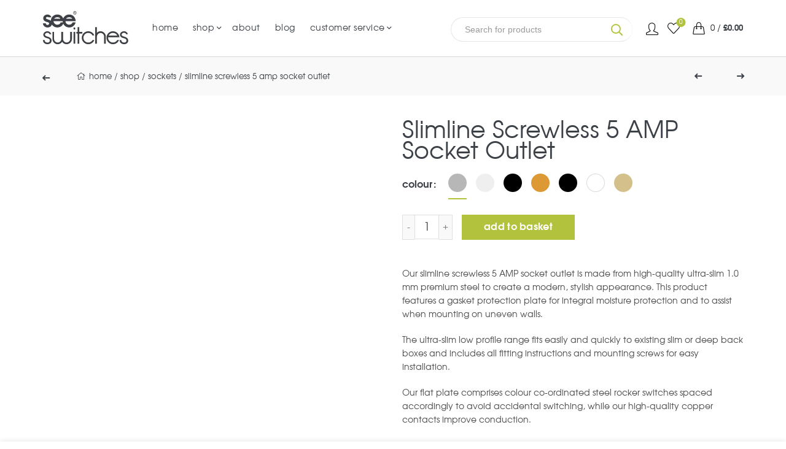

--- FILE ---
content_type: text/html; charset=UTF-8
request_url: https://www.seeswitches.co.uk/product/flat-plate-screwless-5-amp-socket-outlet/
body_size: 79656
content:
<!DOCTYPE html>
<!--[if IE 8]><html class="ie ie8" lang="en-GB">
<![endif]-->
<!--[if !(IE 7) & !(IE 8)]><!--><html lang="en-GB">
<!--<![endif]--><head><script data-no-optimize="1">var litespeed_docref=sessionStorage.getItem("litespeed_docref");litespeed_docref&&(Object.defineProperty(document,"referrer",{get:function(){return litespeed_docref}}),sessionStorage.removeItem("litespeed_docref"));</script> <meta charset="UTF-8"><meta name="viewport" content="width=device-width, initial-scale=1.0, maximum-scale=1.0, user-scalable=no"><link rel="profile" href="http://gmpg.org/xfn/11"><link rel="pingback" href=""><meta name="facebook-domain-verification" content="1bi9q91fyue00l0ciyk2mwq8l2r70q" /> <script type="litespeed/javascript" data-src='https://www.clickcease.com/monitor/stat.js'></script> <script type="litespeed/javascript">var ajaxurl="https://www.seeswitches.co.uk/wp-admin/admin-ajax.php"</script><meta name='robots' content='index, follow, max-image-preview:large, max-snippet:-1, max-video-preview:-1' /> <script data-cfasync="false" data-pagespeed-no-defer>var gtm4wp_datalayer_name = "dataLayer";
	var dataLayer = dataLayer || [];
	const gtm4wp_use_sku_instead = 0;
	const gtm4wp_currency = 'GBP';
	const gtm4wp_product_per_impression = 0;
	const gtm4wp_clear_ecommerce = false;
	const gtm4wp_datalayer_max_timeout = 2000;</script> <title>Slimline Screwless 5 AMP Socket Outlet | See Switches</title><meta name="description" content="Slimline Screwless 5 AMP Socket Outlet, See Switches specialists in modern and contemporary Electrical Sockets and Switches. Buy our amazing Slimline Screwless 5 AMP Socket Outlet online now." /><link rel="canonical" href="https://www.seeswitches.co.uk/product/flat-plate-screwless-5-amp-socket-outlet/" /><meta property="og:locale" content="en_GB" /><meta property="og:type" content="article" /><meta property="og:title" content="Slimline Screwless 5 AMP Socket Outlet | See Switches" /><meta property="og:description" content="Slimline Screwless 5 AMP Socket Outlet, See Switches specialists in modern and contemporary Electrical Sockets and Switches. Buy our amazing Slimline Screwless 5 AMP Socket Outlet online now." /><meta property="og:url" content="https://www.seeswitches.co.uk/product/flat-plate-screwless-5-amp-socket-outlet/" /><meta property="og:site_name" content="See Switches" /><meta property="article:publisher" content="https://www.facebook.com/SeeSwitches/" /><meta property="article:modified_time" content="2026-01-05T08:54:19+00:00" /><meta property="og:image" content="https://www.seeswitches.co.uk/wp-content/uploads/2020/03/db_file_img_1488_800x600.jpg" /><meta property="og:image:width" content="800" /><meta property="og:image:height" content="600" /><meta property="og:image:type" content="image/jpeg" /><meta name="twitter:card" content="summary_large_image" /><meta name="twitter:site" content="@seeswitches" /><meta name="twitter:label1" content="Estimated reading time" /><meta name="twitter:data1" content="1 minute" /> <script type="application/ld+json" class="yoast-schema-graph">{"@context":"https://schema.org","@graph":[{"@type":"WebPage","@id":"https://www.seeswitches.co.uk/product/flat-plate-screwless-5-amp-socket-outlet/","url":"https://www.seeswitches.co.uk/product/flat-plate-screwless-5-amp-socket-outlet/","name":"Slimline Screwless 5 AMP Socket Outlet | See Switches","isPartOf":{"@id":"https://www.seeswitches.co.uk/#website"},"primaryImageOfPage":{"@id":"https://www.seeswitches.co.uk/product/flat-plate-screwless-5-amp-socket-outlet/#primaryimage"},"image":{"@id":"https://www.seeswitches.co.uk/product/flat-plate-screwless-5-amp-socket-outlet/#primaryimage"},"thumbnailUrl":"https://www.seeswitches.co.uk/wp-content/uploads/2020/03/db_file_img_1488_800x600.jpg","datePublished":"2020-03-31T22:03:11+00:00","dateModified":"2026-01-05T08:54:19+00:00","description":"Slimline Screwless 5 AMP Socket Outlet, See Switches specialists in modern and contemporary Electrical Sockets and Switches. Buy our amazing Slimline Screwless 5 AMP Socket Outlet online now.","breadcrumb":{"@id":"https://www.seeswitches.co.uk/product/flat-plate-screwless-5-amp-socket-outlet/#breadcrumb"},"inLanguage":"en-GB","potentialAction":[{"@type":"ReadAction","target":["https://www.seeswitches.co.uk/product/flat-plate-screwless-5-amp-socket-outlet/"]}]},{"@type":"ImageObject","inLanguage":"en-GB","@id":"https://www.seeswitches.co.uk/product/flat-plate-screwless-5-amp-socket-outlet/#primaryimage","url":"https://www.seeswitches.co.uk/wp-content/uploads/2020/03/db_file_img_1488_800x600.jpg","contentUrl":"https://www.seeswitches.co.uk/wp-content/uploads/2020/03/db_file_img_1488_800x600.jpg","width":800,"height":600,"caption":"sockets and switches"},{"@type":"BreadcrumbList","@id":"https://www.seeswitches.co.uk/product/flat-plate-screwless-5-amp-socket-outlet/#breadcrumb","itemListElement":[{"@type":"ListItem","position":1,"name":"Home","item":"https://www.seeswitches.co.uk/"},{"@type":"ListItem","position":2,"name":"Shop","item":"https://www.seeswitches.co.uk/shop/"},{"@type":"ListItem","position":3,"name":"Sockets","item":"https://www.seeswitches.co.uk/category/sockets/"},{"@type":"ListItem","position":4,"name":"Slimline Screwless 5 AMP Socket Outlet"}]},{"@type":"WebSite","@id":"https://www.seeswitches.co.uk/#website","url":"https://www.seeswitches.co.uk/","name":"See Switches","description":"We are the Switch &amp; Socket experts","publisher":{"@id":"https://www.seeswitches.co.uk/#organization"},"potentialAction":[{"@type":"SearchAction","target":{"@type":"EntryPoint","urlTemplate":"https://www.seeswitches.co.uk/?s={search_term_string}"},"query-input":{"@type":"PropertyValueSpecification","valueRequired":true,"valueName":"search_term_string"}}],"inLanguage":"en-GB"},{"@type":"Organization","@id":"https://www.seeswitches.co.uk/#organization","name":"SeeSwitches","url":"https://www.seeswitches.co.uk/","logo":{"@type":"ImageObject","inLanguage":"en-GB","@id":"https://www.seeswitches.co.uk/#/schema/logo/image/","url":"https://www.seeswitches.co.uk/wp-content/uploads/2020/01/logo_dark.png","contentUrl":"https://www.seeswitches.co.uk/wp-content/uploads/2020/01/logo_dark.png","width":139,"height":55,"caption":"SeeSwitches"},"image":{"@id":"https://www.seeswitches.co.uk/#/schema/logo/image/"},"sameAs":["https://www.facebook.com/SeeSwitches/","https://x.com/seeswitches","https://www.instagram.com/see_switches/"]}]}</script> <link rel='dns-prefetch' href='//static.klaviyo.com' /><link rel='dns-prefetch' href='//player.vimeo.com' /><link rel='dns-prefetch' href='//a.trstplse.com' /><link rel='dns-prefetch' href='//capi-automation.s3.us-east-2.amazonaws.com' /><link rel='dns-prefetch' href='//fonts.googleapis.com' /><link rel="alternate" type="application/rss+xml" title="See Switches &raquo; Feed" href="https://www.seeswitches.co.uk/feed/" /><link rel="alternate" type="application/rss+xml" title="See Switches &raquo; Comments Feed" href="https://www.seeswitches.co.uk/comments/feed/" /><link rel="alternate" type="application/rss+xml" title="See Switches &raquo; Slimline Screwless 5 AMP Socket Outlet Comments Feed" href="https://www.seeswitches.co.uk/product/flat-plate-screwless-5-amp-socket-outlet/feed/" /><link rel="alternate" title="oEmbed (JSON)" type="application/json+oembed" href="https://www.seeswitches.co.uk/wp-json/oembed/1.0/embed?url=https%3A%2F%2Fwww.seeswitches.co.uk%2Fproduct%2Fflat-plate-screwless-5-amp-socket-outlet%2F" /><link rel="alternate" title="oEmbed (XML)" type="text/xml+oembed" href="https://www.seeswitches.co.uk/wp-json/oembed/1.0/embed?url=https%3A%2F%2Fwww.seeswitches.co.uk%2Fproduct%2Fflat-plate-screwless-5-amp-socket-outlet%2F&#038;format=xml" /> <script type="litespeed/javascript">function cpLoadCSS(e,t,n){"use strict";var i=window.document.createElement("link"),o=t||window.document.getElementsByTagName("script")[0];return i.rel="stylesheet",i.href=e,i.media="only x",o.parentNode.insertBefore(i,o),setTimeout(function(){i.media=n||"all"}),i}</script><style>.cp-popup-container .cpro-overlay,.cp-popup-container .cp-popup-wrapper{opacity:0;visibility:hidden;display:none}</style><style id='wp-img-auto-sizes-contain-inline-css' type='text/css'>img:is([sizes=auto i],[sizes^="auto," i]){contain-intrinsic-size:3000px 1500px}
/*# sourceURL=wp-img-auto-sizes-contain-inline-css */</style><style id="litespeed-ccss">img:is([sizes="auto"i],[sizes^="auto,"i]){contain-intrinsic-size:3000px 1500px}.cp-popup-container .cp-popup-wrapper{opacity:0;visibility:hidden;display:none}ul{box-sizing:border-box}:root{--wp--preset--font-size--normal:16px;--wp--preset--font-size--huge:42px}.screen-reader-text{border:0;clip-path:inset(50%);height:1px;margin:-1px;overflow:hidden;padding:0;position:absolute;width:1px;word-wrap:normal!important}:where(figure){margin:0 0 1em}:root{--wp--preset--aspect-ratio--square:1;--wp--preset--aspect-ratio--4-3:4/3;--wp--preset--aspect-ratio--3-4:3/4;--wp--preset--aspect-ratio--3-2:3/2;--wp--preset--aspect-ratio--2-3:2/3;--wp--preset--aspect-ratio--16-9:16/9;--wp--preset--aspect-ratio--9-16:9/16;--wp--preset--color--black:#000000;--wp--preset--color--cyan-bluish-gray:#abb8c3;--wp--preset--color--white:#ffffff;--wp--preset--color--pale-pink:#f78da7;--wp--preset--color--vivid-red:#cf2e2e;--wp--preset--color--luminous-vivid-orange:#ff6900;--wp--preset--color--luminous-vivid-amber:#fcb900;--wp--preset--color--light-green-cyan:#7bdcb5;--wp--preset--color--vivid-green-cyan:#00d084;--wp--preset--color--pale-cyan-blue:#8ed1fc;--wp--preset--color--vivid-cyan-blue:#0693e3;--wp--preset--color--vivid-purple:#9b51e0;--wp--preset--gradient--vivid-cyan-blue-to-vivid-purple:linear-gradient(135deg,rgba(6,147,227,1) 0%,rgb(155,81,224) 100%);--wp--preset--gradient--light-green-cyan-to-vivid-green-cyan:linear-gradient(135deg,rgb(122,220,180) 0%,rgb(0,208,130) 100%);--wp--preset--gradient--luminous-vivid-amber-to-luminous-vivid-orange:linear-gradient(135deg,rgba(252,185,0,1) 0%,rgba(255,105,0,1) 100%);--wp--preset--gradient--luminous-vivid-orange-to-vivid-red:linear-gradient(135deg,rgba(255,105,0,1) 0%,rgb(207,46,46) 100%);--wp--preset--gradient--very-light-gray-to-cyan-bluish-gray:linear-gradient(135deg,rgb(238,238,238) 0%,rgb(169,184,195) 100%);--wp--preset--gradient--cool-to-warm-spectrum:linear-gradient(135deg,rgb(74,234,220) 0%,rgb(151,120,209) 20%,rgb(207,42,186) 40%,rgb(238,44,130) 60%,rgb(251,105,98) 80%,rgb(254,248,76) 100%);--wp--preset--gradient--blush-light-purple:linear-gradient(135deg,rgb(255,206,236) 0%,rgb(152,150,240) 100%);--wp--preset--gradient--blush-bordeaux:linear-gradient(135deg,rgb(254,205,165) 0%,rgb(254,45,45) 50%,rgb(107,0,62) 100%);--wp--preset--gradient--luminous-dusk:linear-gradient(135deg,rgb(255,203,112) 0%,rgb(199,81,192) 50%,rgb(65,88,208) 100%);--wp--preset--gradient--pale-ocean:linear-gradient(135deg,rgb(255,245,203) 0%,rgb(182,227,212) 50%,rgb(51,167,181) 100%);--wp--preset--gradient--electric-grass:linear-gradient(135deg,rgb(202,248,128) 0%,rgb(113,206,126) 100%);--wp--preset--gradient--midnight:linear-gradient(135deg,rgb(2,3,129) 0%,rgb(40,116,252) 100%);--wp--preset--font-size--small:13px;--wp--preset--font-size--medium:20px;--wp--preset--font-size--large:36px;--wp--preset--font-size--x-large:42px;--wp--preset--spacing--20:0.44rem;--wp--preset--spacing--30:0.67rem;--wp--preset--spacing--40:1rem;--wp--preset--spacing--50:1.5rem;--wp--preset--spacing--60:2.25rem;--wp--preset--spacing--70:3.38rem;--wp--preset--spacing--80:5.06rem;--wp--preset--shadow--natural:6px 6px 9px rgba(0, 0, 0, 0.2);--wp--preset--shadow--deep:12px 12px 50px rgba(0, 0, 0, 0.4);--wp--preset--shadow--sharp:6px 6px 0px rgba(0, 0, 0, 0.2);--wp--preset--shadow--outlined:6px 6px 0px -3px rgba(255, 255, 255, 1), 6px 6px rgba(0, 0, 0, 1);--wp--preset--shadow--crisp:6px 6px 0px rgba(0, 0, 0, 1)}.fa{font-family:var(--fa-style-family,"Font Awesome 6 Free");font-weight:var(--fa-style,900)}.fa{-moz-osx-font-smoothing:grayscale;-webkit-font-smoothing:antialiased;display:var(--fa-display,inline-block);font-style:normal;font-variant:normal;line-height:1;text-rendering:auto}.fa:before{content:var(--fa);content:var(--fa)/""}.fa-search{--fa:"\f002";--fa--fa:"\f002\f002"}.fa{font-family:var(--fa-style-family,"Font Awesome 6 Free");font-weight:var(--fa-style,900)}.fa{-moz-osx-font-smoothing:grayscale;-webkit-font-smoothing:antialiased;display:var(--fa-display,inline-block);font-style:normal;font-variant:normal;line-height:1;text-rendering:auto}.fa:before{content:var(--fa);content:var(--fa)/""}.fa-search{--fa:"\f002";--fa--fa:"\f002\f002"}:host,:root{--fa-style-family-brands:"Font Awesome 6 Brands";--fa-font-brands:normal 400 1em/1 "Font Awesome 6 Brands"}:host,:root{--fa-font-regular:normal 400 1em/1 "Font Awesome 6 Free"}:host,:root{--fa-style-family-classic:"Font Awesome 6 Free";--fa-font-solid:normal 900 1em/1 "Font Awesome 6 Free"}.woocommerce form .form-row .required{visibility:visible}.fa{display:inline-block;font:normal normal normal 14px/1 FontAwesome;font-size:inherit;text-rendering:auto;-webkit-font-smoothing:antialiased;-moz-osx-font-smoothing:grayscale}.fa-search:before{content:""}html{font-family:sans-serif;-ms-text-size-adjust:100%;-webkit-text-size-adjust:100%}body{margin:0}figure,header{display:block}a{background-color:#fff0}strong{font-weight:700}h1{font-size:2em;margin:.67em 0}img{border:0}figure{margin:1em 40px}button,input,select{color:inherit;font:inherit;margin:0}button{overflow:visible}button,select{text-transform:none}button,html input[type="button"]{-webkit-appearance:button}button::-moz-focus-inner,input::-moz-focus-inner{border:0;padding:0}input{line-height:normal}input[type="checkbox"]{-webkit-box-sizing:border-box;-moz-box-sizing:border-box;box-sizing:border-box;padding:0}input[type="number"]::-webkit-inner-spin-button,input[type="number"]::-webkit-outer-spin-button{height:auto}table{border-collapse:collapse;border-spacing:0}td{padding:0}*{-webkit-box-sizing:border-box;-moz-box-sizing:border-box;box-sizing:border-box}*:before,*:after{-webkit-box-sizing:border-box;-moz-box-sizing:border-box;box-sizing:border-box}html{font-size:10px}body{font-family:"Helvetica Neue",Helvetica,Arial,sans-serif;font-size:14px;line-height:1.42857143;color:#333;background-color:#fff}input,button,select{font-family:inherit;font-size:inherit;line-height:inherit}a{color:#337ab7;text-decoration:none}figure{margin:0}img{vertical-align:middle}h1,h3{font-family:inherit;font-weight:500;line-height:1.1;color:inherit}h1,h3{margin-top:20px;margin-bottom:10px}h1{font-size:36px}h3{font-size:24px}p{margin:0 0 10px}ul{margin-top:0;margin-bottom:10px}ul ul{margin-bottom:0}.container{margin-right:auto;margin-left:auto;padding-left:15px;padding-right:15px}@media (min-width:768px){.container{width:750px}}@media (min-width:992px){.container{width:970px}}@media (min-width:1200px){.container{width:1170px}}.container-fluid{margin-right:auto;margin-left:auto;padding-left:15px;padding-right:15px}.row{margin-left:-15px;margin-right:-15px}.col-md-3,.col-sm-6,.col-md-9,.col-sm-12{position:relative;min-height:1px;padding-left:15px;padding-right:15px}@media (min-width:768px){.col-sm-6,.col-sm-12{float:left}.col-sm-12{width:100%}.col-sm-6{width:50%}}@media (min-width:992px){.col-md-3,.col-md-9{float:left}.col-md-9{width:75%}.col-md-3{width:25%}.col-md-pull-9{right:75%}.col-md-push-3{left:25%}}table{background-color:#fff0}label{display:inline-block;max-width:100%;margin-bottom:5px;font-weight:700}input[type="checkbox"]{margin:4px 0 0;margin-top:1px ;line-height:normal}.clearfix:before,.clearfix:after,.container:before,.container:after,.container-fluid:before,.container-fluid:after,.row:before,.row:after{content:" ";display:table}.clearfix:after,.container:after,.container-fluid:after,.row:after{clear:both}@-ms-viewport{width:device-width}.visible-xs-block,.visible-sm-block{display:none!important}@media (max-width:767px){.visible-xs-block{display:block!important}}@media (min-width:768px) and (max-width:991px){.visible-sm-block{display:block!important}}.fa{-moz-osx-font-smoothing:grayscale;-webkit-font-smoothing:antialiased;display:inline-block;font-style:normal;font-variant:normal;text-rendering:auto;line-height:1}.fa-search:before{content:""}.fa{font-family:"Font Awesome 5 Pro";font-weight:900}html,body,div,span,h1,h3,p,a,em,img,strong,i,ul,li,form,label,table,tbody,tr,td,figure,header{margin:0;padding:0;border:0;font:inherit;font-size:100%;vertical-align:baseline}html{line-height:1}ul{list-style:none}table{border-collapse:collapse;border-spacing:0}td{text-align:left;font-weight:400;vertical-align:middle}a img{border:none}figure,header{display:block}.color-scheme-dark{color:rgb(0 0 0/.7)}.color-scheme-dark a{color:rgb(0 0 0/.8)}.color-scheme-dark label{color:#000}.color-scheme-dark ul li{color:rgb(0 0 0/.8)}.color-scheme-dark ul li a{color:rgb(0 0 0/.8)}.clear{clear:both;width:100%}.basel-tooltip{text-align:center;position:relative}body{font-family:"URW Gothic",Arial,Helvetica,sans-serif,Arial,Helvetica,sans-serif;background-color:#fff;-webkit-font-smoothing:antialiased;overflow-x:hidden;color:#4C4C4C;line-height:1.6;font-size:14px}@media (min-width:1200px){.container{max-width:1264px;width:100%}}.website-wrapper{overflow:hidden;background-color:#fff;position:relative}.main-page-wrapper{padding-top:40px;margin-top:-40px;background:#fff}p{margin-bottom:20px}a{color:#202020}h1,h3{font-family:"URW Gothic",Arial,Helvetica,sans-serif,Arial,Helvetica,sans-serif;color:#1B1919;margin-bottom:20px;line-height:1.4}h1{font-size:28px}h3{font-size:22px}label{display:block;font-size:14px;color:#1B1919;font-weight:400;margin-bottom:5px;vertical-align:middle}em{font-style:italic}.required{color:#E01020;font-size:16px;border:none}strong{font-weight:700}img{max-width:100%;height:auto;vertical-align:middle}.main-header{width:100%;margin-bottom:40px}.main-header .wrapp-header{display:table;width:100%}.main-header .right-column,.main-header .main-nav,.main-header .site-logo{display:table-cell;vertical-align:middle}.main-header .right-column{padding-left:15px}.main-header .site-logo{padding-right:15px;overflow:hidden}.main-header .site-logo img{padding-bottom:10px;padding-top:10px;perspective:800px;-webkit-perspective:800px;backface-visibility:hidden;-webkit-backface-visibility:hidden}.main-header.header-has-no-bg{box-shadow:0 1px 5px rgb(190 190 190/.5);background-color:#fff}.header-simple{position:relative}.header-simple .main-nav .menu>li>.sub-menu-dropdown{top:100%}.sticky-header-clone .main-header .switch-logo-enable .basel-sticky-logo{display:none}.right-column{text-align:right}.right-column .search-button{position:relative}.right-column .search-button a{display:inline-block;text-align:center}.right-column .search-button a i:before{display:inline-block;width:30px;height:30px;font-size:20px;line-height:30px}.right-column .wishlist-info-widget{margin-right:6px}.right-column .header-links{position:relative;height:30px;line-height:30px}.right-column .header-links li{display:inline-block;margin-left:-2px}.right-column .header-links li a{padding-top:1px;padding-bottom:1px;position:relative}.right-column .header-links li a:after{content:" ";position:absolute;right:0;bottom:0;width:0;height:1px;background-color:#919191}.right-column .header-links li a{font-style:italic;font-size:13px}.right-column .header-links li:after{content:"/";line-height:0;display:inline-block;padding:7px}.right-column .header-links li:last-child:after{content:none}.right-column .my-account-with-icon li:first-child>a:before{content:"";font-family:"Simple-Line-Icons";display:inline-block;width:30px;height:30px;font-size:20px;line-height:30px;text-align:center;vertical-align:middle;font-style:initial}.right-column .my-account-with-icon li:first-child>a:after{margin-left:35px}.right-column .my-account-with-icon li:first-child:after{display:none}body:not(.logged-in) .right-column .my-account-with-icon,.right-column .my-account-with-icon:not(.my-account-with-username){display:-webkit-inline-box;display:-ms-inline-flexbox;display:inline-flex;-webkit-box-align:center;-ms-flex-align:center;align-items:center;-webkit-box-pack:stretch;-ms-flex-pack:stretch;justify-content:stretch;-webkit-box-orient:horizontal;-webkit-box-direction:normal;-ms-flex-direction:row;flex-direction:row}body:not(.logged-in) .right-column .my-account-with-icon li:first-child,.right-column .my-account-with-icon:not(.my-account-with-username) li:first-child{display:-webkit-box;display:-ms-flexbox;display:flex;-webkit-box-align:center;-ms-flex-align:center;align-items:center;-webkit-box-pack:stretch;-ms-flex-pack:stretch;justify-content:stretch;-webkit-box-orient:horizontal;-webkit-box-direction:normal;-ms-flex-direction:row;flex-direction:row}body:not(.logged-in) .right-column .my-account-with-icon li:first-child>a,.right-column .my-account-with-icon:not(.my-account-with-username) li:first-child>a{display:inline-block;font-size:0;line-height:0}body:not(.logged-in) .right-column .my-account-with-icon li:first-child>a:before,.right-column .my-account-with-icon:not(.my-account-with-username) li:first-child>a:before{vertical-align:baseline}body:not(.logged-in) .right-column .my-account-with-icon ul,body:not(.logged-in) .right-column .my-account-with-icon li,body:not(.logged-in) .right-column .my-account-with-icon a,.right-column .my-account-with-icon:not(.my-account-with-username) ul,.right-column .my-account-with-icon:not(.my-account-with-username) li,.right-column .my-account-with-icon:not(.my-account-with-username) a{height:30px}.right-column .mobile-nav-icon{display:none}.right-column>div{display:inline-block;margin-left:10px;vertical-align:middle}.right-column>div>a,.right-column>div ul li a{color:rgb(0 0 0/.9)}.right-column>div:first-child{margin-left:0}.wishlist-info-widget{position:relative;text-align:center}.wishlist-info-widget>a{font-size:0;min-width:30px;display:inline-block}.wishlist-info-widget>a:before,.wishlist-info-widget>a:after{font-size:20px;font-family:"Font Awesome 5 Pro";vertical-align:middle;display:inline-block;height:30px;line-height:30px}.wishlist-info-widget>a:before{content:""}.wishlist-info-widget>a:after{content:"";position:absolute;top:0;left:50%;opacity:0;transform:translateX(-50%)}.wishlist-info-widget .wishlist-count{padding:0;width:15px;height:15px;line-height:15px;text-align:center;border-radius:50%;background-color:#B2C23D!important;overflow:hidden;position:absolute;z-index:1;font-size:10px;color:#fff;top:-2px;left:calc(50% + 12px);transform:translateX(-50%)}.mobile-nav-icon{width:30px;height:30px;line-height:30px;text-align:center;display:none}.mobile-nav-icon .basel-burger{position:relative;margin-top:4px;margin-bottom:4px}.mobile-nav-icon .basel-burger,.mobile-nav-icon .basel-burger::before,.mobile-nav-icon .basel-burger::after{display:inline-block;width:18px;height:2px;background-color:rgb(0 0 0/.8)}.mobile-nav-icon .basel-burger::before,.mobile-nav-icon .basel-burger::after{position:absolute;content:"";left:0}.mobile-nav-icon .basel-burger::before{top:-6px}.mobile-nav-icon .basel-burger::after{top:6px}.shopping-cart{position:relative}.shopping-cart>a{display:inline-block;text-align:center}.shopping-cart>a:before{content:"";display:inline-block;font-size:20px;vertical-align:middle;font-family:"Font Awesome 5 Pro";line-height:30px;height:30px;width:30px}.shopping-cart>a>span{display:inline-block;font-size:13px;vertical-align:middle;line-height:30px}.shopping-cart>a>span:not(.basel-cart-totals){display:none}.shopping-cart>a .amount{font-weight:700}.shopping-cart.basel-cart-alt>a:before{content:""}.icons-design-line .search-button a i:before{content:"";font-family:"Simple-Line-Icons"}.icons-design-line .wishlist-info-widget>a:before{content:"";font-family:"Simple-Line-Icons"}.icons-design-line .shopping-cart>a:before{content:"";font-family:"Simple-Line-Icons"}.icons-design-line .shopping-cart.basel-cart-alt>a:before{content:""}.cart-widget-side,.login-form-side{position:fixed;top:0;bottom:0;right:0;width:340px;display:none;overflow:auto;background-color:#fff;z-index:500;transform:translate3d(340px,0,0);-webkit-transform:translate3d(340px,0,0);-ms-transform:translate3d(340px,0,0)}.cart-widget-side .widget-heading,.login-form-side .widget-heading{margin-bottom:20px;padding:28px 20px;background-color:#000;display:flex;flex-direction:row;flex-wrap:wrap;align-items:center;justify-content:space-between;display:-webkit-flex;-webkit-align-items:center;-webkit-flex-wrap:wrap;-webkit-flex-direction:row;-webkit-justify-content:space-between;display:-ms-flex;-ms-align-items:center;-ms-flex-wrap:wrap;-ms-flex-direction:row;-ms-justify-content:space-between}.cart-widget-side .widget-heading .widget-title,.cart-widget-side .widget-heading .widget-close,.login-form-side .widget-heading .widget-title,.login-form-side .widget-heading .widget-close{vertical-align:middle;display:inline-block;color:#fff}.cart-widget-side .widget-heading .widget-close,.login-form-side .widget-heading .widget-close{text-transform:uppercase;text-decoration:none;font-size:12px;letter-spacing:.6px;line-height:35px;position:relative;padding-right:21px}.cart-widget-side .widget-heading .widget-close:after,.cart-widget-side .widget-heading .widget-close:before,.login-form-side .widget-heading .widget-close:after,.login-form-side .widget-heading .widget-close:before{content:" ";position:absolute;right:0;top:50%;margin-top:-1px;width:15px;height:2px;display:inline-block;background-color:#fff}.cart-widget-side .widget-heading .widget-close:after,.login-form-side .widget-heading .widget-close:after{transform:rotate(0deg);-webkit-transform:rotate(0deg);-ms-transform:rotate(0deg)}.cart-widget-side .widget-heading .widget-close:before,.login-form-side .widget-heading .widget-close:before{-webkit-transform:rotate(0deg);-ms-transform:rotate(0deg);transform:rotate(0deg)}.cart-widget-side .widget-heading .widget-title,.login-form-side .widget-heading .widget-title{letter-spacing:.6px;margin-bottom:0;padding-bottom:0;font-size:24px}.cart-widget-side .widget-heading .widget-title:before,.login-form-side .widget-heading .widget-title:before{content:none}.cart-widget-side .widget_shopping_cart{padding:0 20px 20px 20px}.login-form-side .woocommerce-form-login{padding-bottom:20px;margin-left:20px;margin-right:20px;border-bottom-width:1px;border-style:solid;border-color:#E2E2E2}.login-form-side .register-question{padding-top:20px;padding-bottom:20px;margin-left:20px;margin-right:20px;text-align:center;border-bottom-width:1px;border-style:solid;border-color:#E2E2E2}.login-form-side .register-question:before{content:"";font-family:"Simple-Line-Icons";display:block;color:rgb(135 135 135/.15);font-size:54px;line-height:54px;font-weight:400;margin-bottom:15px}.login-form-side .create-account-text{display:block;font-size:14px;font-weight:600;margin-bottom:15px}.basel-close-side{position:fixed;top:0;left:0;width:100%;height:100%;z-index:400;opacity:0;visibility:hidden;background-color:rgb(0 0 0/.7)}i.fa:before{margin-left:1px;margin-right:1px}.btn,.button,button{display:inline-block;text-align:center;font-size:14px;padding-top:10px;padding-bottom:10px;padding-left:20px;padding-right:20px;line-height:18px;text-transform:uppercase;letter-spacing:.3px;border-radius:0;border:1px solid;background-color:#ECECEC;color:#3E3E3E;border-color:#ECECEC}.btn.btn-style-link{background-color:#fff0;color:#6D6D6D;border-color:#B5B5B5}button i{margin-left:3px}.btn.btn-style-link{padding:0;border-top:none;border-left:none;border-right:none;text-transform:capitalize}table{width:100%;margin-bottom:50px;font-size:14px}table a{color:#2f2f2f}table tr td{padding:15px 12px;border:none;text-align:center;border-bottom:1px solid #E6E6E6}.basel-navigation{color:rgb(0 0 0/.7)}.basel-navigation a{color:rgb(0 0 0/.8)}.basel-navigation ul li{color:rgb(0 0 0/.8)}.basel-navigation ul li a{color:rgb(0 0 0/.8)}.basel-navigation .menu{line-height:1.3}.basel-navigation .menu>li>a{text-decoration:none;letter-spacing:.5px;text-transform:uppercase}.basel-navigation .menu>li .sub-menu-dropdown{background-position:bottom right;background-repeat:no-repeat;background-clip:border-box;background-color:#fff}.basel-navigation .menu>li.menu-item-has-children>a{position:relative}.basel-navigation .menu>li.menu-item-has-children>a:after{position:absolute;top:50%;margin-top:-7px;font-family:"Font Awesome 5 Pro";line-height:14px;font-weight:400}.basel-navigation .menu>li.menu-item-design-default{position:relative}.basel-navigation .menu>li.menu-item-design-default .sub-menu-dropdown{position:absolute;left:0;width:180px;padding-top:12px;padding-bottom:12px;z-index:300;visibility:hidden;opacity:0}.basel-navigation .menu>li.menu-item-design-default .container{width:auto;padding:0}.basel-navigation .menu>li.menu-item-design-default ul li{display:block;position:relative}.basel-navigation .menu>li.menu-item-design-default ul li a{display:inline-block;padding-left:15px;padding-right:15px;padding-top:11px;padding-bottom:11px;color:#3C3C3C;font-size:13px;font-weight:400;letter-spacing:.3px;text-decoration:none;text-transform:uppercase}.main-nav .menu{margin-left:-12px;margin-right:-12px}.main-nav .menu li{text-align:left}.main-nav .menu>li{display:inline-block;margin-left:-2px}.main-nav .menu>li>a{display:inline-block;text-transform:uppercase;font-size:14px;padding-left:13px;padding-right:13px;height:50px;line-height:50px;color:rgb(0 0 0/.9)}.main-nav .menu>li.menu-item-has-children{margin-right:5px}.main-nav .menu>li.menu-item-has-children>a:after{content:"";right:1px;font-size:12px;color:#bbb}.main-nav .menu>li.menu-item-has-children:last-child{margin-right:0}.main-nav .menu>li .sub-menu-dropdown{top:70%;box-shadow:0 0 2px rgb(0 0 0/.1)}.mobile-nav-from-left .mobile-nav{left:0;transform:translate3d(-270px,0,0);-webkit-transform:translate3d(-270px,0,0);-ms-transform:translate3d(-270px,0,0);-sand-transform:translate3d(-270px,0,0)}.mobile-nav{width:270px;display:none;position:fixed;top:0;height:100%;overflow:hidden;overflow-y:scroll;background-color:#0C0C0C;z-index:500}.mobile-nav ul li{display:block;position:relative}.mobile-nav ul li a{display:block;padding-top:12px;padding-bottom:12px;padding-right:15px;padding-left:15px;font-size:16px;line-height:26px;overflow-x:hidden;letter-spacing:.3px;text-transform:uppercase;color:rgb(255 255 255/.8);border-bottom:1px solid rgb(92 92 92/.23)}.mobile-nav ul li.menu-item-has-children>a{padding-right:43px}.mobile-nav .sub-menu-dropdown .container{width:auto;display:block;padding:0}.mobile-nav .sub-menu-dropdown ul{display:none;position:relative;background-color:#171717}.mobile-nav .sub-menu-dropdown ul:before{position:absolute;bottom:100%;margin-bottom:4px;left:20px;font-size:30px;content:"";font-family:"Font Awesome 5 Pro";line-height:0;color:#171717}.mobile-nav .sub-menu-dropdown li a{font-size:14px}.mobile-nav .searchform{position:relative;padding:10px;border-bottom:2px solid rgb(92 92 92/.43)}.mobile-nav .searchform input[type="text"]{background-color:rgb(255 255 255/.1);border:none;border:1px solid rgb(208 208 208/.09);padding:14px 50px 14px 18px;font-size:14px;color:#fff;height:48px}.mobile-nav .searchform ::-webkit-input-placeholder{color:rgb(255 255 255/.8)}.mobile-nav .searchform ::-moz-placeholder{color:rgb(255 255 255/.8)}.mobile-nav .searchform :-moz-placeholder{color:rgb(255 255 255/.8)}.mobile-nav .searchform :-ms-input-placeholder{color:rgb(255 255 255/.8)}.mobile-nav .searchform button{position:absolute;top:10px;right:10px;font-size:0;border:none;background-color:#fff0;padding:0;width:50px;color:rgb(255 255 255/.8);text-align:center}.mobile-nav .searchform button:before{content:"";display:inline-block;line-height:48px;font-size:20px;font-family:"simple-line-icons"}.mobile-nav .search-results-wrapper .basel-scroll{position:relative}.mobile-nav .search-results-wrapper .basel-scroll .basel-scroll-content{max-height:60vh}select,input[type="text"],input[type="password"],input[type="number"]{width:100%;height:40px;border:1px solid rgb(129 129 129/.25);font-size:14px;line-height:18px;padding:0 10px;box-shadow:none;border-radius:0}input[type="number"],input[type="text"],input[type="password"],select{-webkit-appearance:none;-moz-appearance:none;appearance:none}input[type="checkbox"]{margin-top:0;margin-right:5px;vertical-align:middle}select{background-position:right 3px top 50%;background-repeat:no-repeat;background-size:auto 5px;padding-right:30px}input[type="number"]{padding-right:0}.quantity{display:inline-flex;display:-webkit-inline-flex;display:-ms-inline-flexbox;flex-direction:row;-webkit-flex-direction:row;-ms-flex-direction:row;-webkit-align-items:stratch;-ms-flex-align:stratcht;align-items:stratch;-webkit-justify-content:center;-ms-justify-content:center;justify-content:center;white-space:nowrap}.quantity input[type="number"]{color:#848484;text-align:center;width:40px;padding-right:10px;-moz-appearance:textfield}.quantity input[type="number"]::-webkit-outer-spin-button,.quantity input[type="number"]::-webkit-inner-spin-button{-webkit-appearance:none;appearance:none}.quantity .minus,.quantity .plus{background-color:#fff0;border:1px solid #E0E0E0;background-color:#fff0;color:#848484;min-width:20px;background-color:#f9f9f9;border-radius:0}.quantity .minus{border-right:0}.quantity .plus{border-left:0}.basel-search-dropdown .basel-search-wrapper{padding-top:15px;position:absolute;top:50%!important;right:-24px;visibility:hidden;opacity:0;z-index:600}.basel-search-dropdown .basel-search-wrapper .basel-search-inner{background-color:#F7F7F7;z-index:1;padding:20px 20px;width:315px;box-shadow:0 0 2px rgb(0 0 0/.1)}.basel-search-dropdown .basel-search-wrapper .basel-search-inner form{position:relative;text-align:center}.basel-search-dropdown .basel-search-wrapper .basel-search-inner form>div{display:flex;justify-content:center;-webkit-display:flex;-ms-display:flex;-webkit-justify-content:center;-ms-justify-content:center}.basel-search-dropdown .basel-search-wrapper .basel-search-inner form label{display:none}.basel-search-dropdown .basel-search-wrapper .basel-search-inner form input[type="text"]{border:1px solid rgb(131 131 131/.2);background-color:#fff;box-shadow:none;border-right:0;max-width:185px;color:#7C7C7C}.basel-search-dropdown .basel-search-wrapper .basel-search-inner form button{margin-left:-3px;background-color:#B2C23D;color:#fff;border-color:#B2C23D}.basel-search-dropdown .basel-search-wrapper .basel-search-inner form ::-webkit-input-placeholder{color:rgb(0 0 0/.4)}.basel-search-dropdown .basel-search-wrapper .basel-search-inner form ::-moz-placeholder{color:rgb(0 0 0/.4)}.basel-search-dropdown .basel-search-wrapper .basel-search-inner form :-moz-placeholder{color:rgb(0 0 0/.4)}.basel-search-dropdown .basel-search-wrapper .basel-search-inner form :-ms-input-placeholder{color:rgb(0 0 0/.4)}.basel-search-dropdown .basel-search-wrapper .basel-search-inner .basel-close-search{display:none}.basel-ajax-search-on .basel-search-dropdown .basel-search-wrapper{top:50%!important;visibility:hidden;opacity:0}.basel-ajax-search-on .basel-search-dropdown>a:after,.basel-ajax-search-on .basel-search-dropdown>a:before{content:" ";width:20px;height:1px;position:absolute;left:7px;top:15px;opacity:0;visibility:hidden;display:inline-block;perspective:800px;-webkit-perspective:800px;backface-visibility:hidden;-webkit-backface-visibility:hidden;background-color:rgb(0 0 0/.8)}.search-results-wrapper{text-align:left;position:relative}.search-results-wrapper .basel-scroll{position:absolute;top:100%;right:0;left:0;z-index:1000;width:auto;height:auto;background-color:#FFF;-webkit-box-shadow:0 0 2px rgb(0 0 0/.1);box-shadow:0 0 2px rgb(0 0 0/.1)}.search-results-wrapper .basel-scroll .basel-search-results{position:relative;max-height:50vh}.site-content{margin-bottom:40px}.basel-back-btn{line-height:40px;display:inline-block;width:50px;vertical-align:middle;font-size:0;text-decoration:none}.basel-back-btn>span{width:25px;height:2px;line-height:2px;position:relative;display:inline-block;background-color:#000}.basel-back-btn>span:before{content:"";position:absolute;left:-4px;top:0;font-size:14px;line-height:3px;color:#000;font-family:"Font Awesome 5 Pro"}.basel-back-btn>span:after{content:"";position:absolute;top:-5px;right:-1px;width:2px;height:7px;line-height:0;background-color:#000}.amount{color:#949494}.color-scheme-dark .amount{color:#000}.price{color:#949494}.basel-hover-alt .hover-img{position:absolute;top:0;opacity:0;width:100%}.woocommerce .form-row-wide,.woocommerce-page .form-row-wide{clear:both}.yoast-breadcrumb>span>span>a:before{content:"";margin-right:5px;font-family:"Font Awesome 5 Pro"}.yoast-breadcrumb{font-size:13px;line-height:20px;display:inline-block;color:#9E9E9E;vertical-align:middle}.yoast-breadcrumb a{color:#1B1919;text-decoration:none;font-style:normal}[class*="screen-reader"]{position:absolute!important;clip:rect(1px 1px 1px 1px);clip:rect(1px,1px,1px,1px)}.single-product .site-content{margin-bottom:0}.single-product .price{color:#B2C23D}.single-product-content .product-image-summary{margin-bottom:60px}.single-product-content .basel-show-product-gallery-wrap{display:none;position:absolute;bottom:4px;right:20px;z-index:2;padding-right:10px;padding-bottom:10px}.single-product-content .basel-show-product-gallery{display:block;background-color:#fff;box-shadow:0 0 9px rgb(0 0 0/.1);text-align:center;font-size:0;color:#000}.single-product-content .basel-show-product-gallery:after{content:"";display:inline-block;font-family:"Simple-Line-Icons";width:38px;font-size:18px;height:38px;line-height:38px}.single-product-content .product-images{position:relative}.single-product-content .product-images .woocommerce-product-gallery__image img{width:100%}.single-product-content .product-images .thumbs-position-left .thumbnails:not(.slick-vertical){margin-top:4px;margin-left:-2px}.single-product-content:not(.product-quick-view) .woocommerce-product-gallery__wrapper{padding-right:5px}.single-product-content .woocommerce-product-gallery{opacity:1!important}.single-product-content .thumbs-position-left .thumbnails{opacity:0;visibility:hidden}.single-product-content .entry-summary .wishlist-btn-wrapper a{position:relative;display:inline-block;vertical-align:middle;text-align:center;font-size:14px;line-height:1.5;color:#4E4E4E;padding:0;background-color:#fff0;border:none;text-transform:none}.single-product-content .entry-summary .wishlist-btn-wrapper a:after{position:absolute;left:0;top:5px;content:" ";width:15px;height:15px;display:inline-block;vertical-align:middle;border:1px solid #000;border-radius:50%;border-left-color:transparent!important;border-right-color:transparent!important;opacity:0}.single-product-content .entry-summary .wishlist-btn-wrapper a:before{font-size:18px;vertical-align:middle;margin-right:5px;color:#4E4E4E;display:inline-block;font-family:"Simple-Line-Icons"}.single-product-content .entry-summary .wishlist-btn-wrapper{display:inline-block;margin-bottom:15px}.single-product-content .entry-summary .wishlist-btn-wrapper a:before{content:""}.single-product-content .entry-title{font-family:"Lora","MS Sans Serif",Geneva,sans-serif;font-size:38px;margin-bottom:10px}.single-product-content p.price{margin-bottom:12px}.single-product-content .price{font-size:28px}.single-product-content .cart{margin-bottom:20px;margin-right:15px;display:inline-block}.single-product-content .cart.variations_form{margin-right:0}.single-product-content .cart .quantity{margin-right:15px}.single-product-content .variations{margin-bottom:0;border:none}.single-product-content .variations label{margin-bottom:0;vertical-align:middle;font-weight:700;margin-right:20px;white-space:nowrap}.single-product-content .variations label:after{content:":";margin-left:2px}.single-product-content .variations tr:last-child td{padding-bottom:0}.single-product-content .variations td{border:none;text-align:left;vertical-align:middle;padding:0;padding-bottom:25px}.single-product-content .variations td.value{width:100%}.single-product-content .variations td.value select{max-width:260px;display:inline-block}.single-product-content .variations td.value.with-swatches select{display:none}.single-product-content .variations .reset_variations{font-size:12px;margin-left:10px;vertical-align:middle;display:inline-block}.single-product-content .variations .reset_variations:before{content:"";font-family:"Font Awesome 5 Pro";margin-right:5px;display:inline-block}.single-product-content .variations .swatches-select{display:inline-block;vertical-align:middle}.single-product-content .variations .swatches-select>div{position:relative;font-size:16px;font-weight:700;display:inline-block;text-align:center;vertical-align:middle;min-width:25px;color:#1B1919;margin-right:15px;margin-top:5px;margin-bottom:5px;border-bottom:2px solid #fff0}.single-product-content .variations .swatches-select>div:last-child{margin-right:0}.single-product-content .variations .swatches-select .colored-swatch{font-size:0;width:25px;height:25px;border-bottom:none;border-radius:50%;background-size:cover}.single-product-content .variations .swatches-select .colored-swatch:after{content:"";position:absolute;left:0;bottom:-5px;width:100%;border-bottom:2px solid #fff0}.single-product-content .variations .swatches-select .colored-swatch.active-swatch:after{border-color:#000}.single-product-content .variations .swatches-select .active-swatch{border-color:#000}.single-product-content .product_meta{border-top:1px solid rgb(119 119 119/.17);padding-top:30px;margin-top:15px;margin-bottom:15px;display:block}.single-product-content .single_variation_wrap{padding-top:25px}.single-product-content .single_variation_wrap .variations_button{display:inline-block}.single-product-content .single_variation{display:block;vertical-align:middle}.single-product-content .single_variation:after{content:"";clear:both;display:block}.single-product-content .basel-accordion-title{display:none}.single_add_to_cart_button{position:relative;background-color:#000;color:#fff;border-color:#000}.single_add_to_cart_button:after{position:absolute;top:50%;margin-top:-8px;right:0;visibility:hidden;opacity:0;content:" ";width:15px;height:15px;display:inline-block;vertical-align:middle;border:1px solid #fff;border-radius:50%;border-left-color:transparent!important;border-right-color:transparent!important}.single-breadcrumbs-wrapper{margin-top:-40px;margin-bottom:40px;background:#F9F9F9;margin-left:-15px;margin-right:-15px;padding-top:5px;padding-bottom:5px}.single-breadcrumbs-wrapper>.container{padding-left:5px;padding-right:5px}.single-breadcrumbs-wrapper .basel-back-btn>span{top:3px}.single-breadcrumbs-wrapper .yoast-breadcrumb{padding-left:15px;padding-right:15px}.basel-products-nav{float:right}.basel-products-nav .product-btn{position:relative}.basel-products-nav .product-btn>a{vertical-align:middle;font-size:0;text-align:center;line-height:40px;width:50px;display:inline-block}.basel-products-nav .product-btn>a span{width:23px;height:2px;position:relative;display:inline-block;background-color:#000}.basel-products-nav .product-btn>a span:before{position:absolute;top:0;font-size:14px;line-height:3px;color:#000;font-family:"Font Awesome 5 Pro"}.basel-products-nav .product-btn.product-prev{float:left}.basel-products-nav .product-btn.product-prev>a span:before{content:"";left:-4px}.basel-products-nav .product-btn.product-prev .wrapper-short{right:-20px}.basel-products-nav .product-btn.product-next{float:right}.basel-products-nav .product-btn.product-next>a span:before{content:"";right:-4px}.basel-products-nav .product-btn.product-next .wrapper-short{right:20px}.basel-products-nav .wrapper-short{position:absolute;top:100%;padding-top:5px;visibility:hidden;opacity:0;min-width:250px;z-index:350}.basel-products-nav .product-short{overflow:hidden;padding:10px;background-color:#fff;border:2px solid #efefef}.basel-products-nav .product-short .product-thumb{float:right;margin-left:10px}.basel-products-nav .product-short .product-thumb img{max-width:50px}.basel-products-nav .product-short .product-title{display:block;margin-bottom:7px;font-weight:700;font-size:12px;line-height:1.5;text-transform:uppercase}.basel-products-nav .product-short .price{display:block;color:#B2C23D}.login-form-footer{display:-webkit-box;display:-ms-flexbox;display:flex;-ms-flex-wrap:wrap;flex-wrap:wrap;-webkit-box-pack:justify;-ms-flex-pack:justify;justify-content:space-between;-webkit-box-orient:horizontal;-webkit-box-direction:normal;-ms-flex-direction:row;flex-direction:row;-webkit-box-align:center;-ms-flex-align:center;align-items:center}.login-form-footer .lost_password,.login-form-footer .woocommerce-form-login__rememberme{margin-bottom:10px;font-size:14px;font-weight:400}.login-form-footer .woocommerce-form-login__rememberme{-webkit-box-ordinal-group:2;-ms-flex-order:1;order:1;margin-right:10px}.login-form-footer .lost_password{-webkit-box-ordinal-group:3;-ms-flex-order:2;order:2}.login-form-footer .lost_password:before{content:"";display:inline-block;margin-top:-2px;margin-right:7px;vertical-align:middle;font-family:"simple-line-icons"}.login .button{width:100%;margin-top:10px;border:2px solid #000;background-color:#fff0;color:#000}.login>*:last-child{margin-bottom:0}button::-moz-focus-inner{padding:0;border:0}.owl-carousel{display:none;width:100%;position:relative;z-index:1}.pswp{display:none;position:absolute;width:100%;height:100%;left:0;top:0;overflow:hidden;-ms-touch-action:none;touch-action:none;z-index:1500;-webkit-text-size-adjust:100%;-webkit-backface-visibility:hidden;outline:none}.pswp *{box-sizing:border-box}.pswp__bg{position:absolute;left:0;top:0;width:100%;height:100%;background:#000;opacity:0;-webkit-backface-visibility:hidden;will-change:opacity}.pswp__scroll-wrap{position:absolute;left:0;top:0;width:100%;height:100%;overflow:hidden}.pswp__container{-ms-touch-action:none;touch-action:none;position:absolute;left:0;right:0;top:0;bottom:0}.pswp__container{-webkit-touch-callout:none}.pswp__bg{will-change:opacity}.pswp__container{-webkit-backface-visibility:hidden;will-change:transform}.pswp__item{position:absolute;left:0;right:0;top:0;bottom:0;overflow:hidden}.pswp__button{width:44px;height:44px;position:relative;background:none;overflow:visible;-webkit-appearance:none;display:block;border:0;padding:0;margin:0;float:right;opacity:.75;box-shadow:none}.pswp__button::-moz-focus-inner{padding:0;border:0}.pswp__button,.pswp__button--arrow--left:before,.pswp__button--arrow--right:before{background:url(/wp-content/themes/theme-child/css/images/default-skin.png)0 0 no-repeat;background-size:264px 88px;width:44px;height:44px}.pswp__button--close{background-position:0-44px}.pswp__button--share{background-position:-44px -44px}.pswp__button--fs{display:none}.pswp__button--zoom{display:none;background-position:-88px 0}.pswp__button--arrow--left,.pswp__button--arrow--right{background:none;top:50%;margin-top:-50px;width:70px;height:100px;position:absolute}.pswp__button--arrow--left{left:0}.pswp__button--arrow--right{right:0}.pswp__button--arrow--left:before,.pswp__button--arrow--right:before{content:"";top:35px;background-color:rgb(0 0 0/.3);height:30px;width:32px;position:absolute}.pswp__button--arrow--left:before{left:6px;background-position:-138px -44px}.pswp__button--arrow--right:before{right:6px;background-position:-94px -44px}.pswp__share-modal{display:block;background:rgb(0 0 0/.5);width:100%;height:100%;top:0;left:0;padding:10px;position:absolute;z-index:1600;opacity:0;-webkit-backface-visibility:hidden;will-change:opacity}.pswp__share-modal--hidden{display:none}.pswp__share-tooltip{z-index:1620;position:absolute;background:#FFF;top:56px;border-radius:2px;display:block;width:auto;right:44px;box-shadow:0 2px 5px rgb(0 0 0/.25);transform:translateY(6px);-webkit-backface-visibility:hidden;will-change:transform}.pswp__counter{position:absolute;left:0;top:0;height:44px;font-size:13px;line-height:44px;color:#FFF;opacity:.75;padding:0 10px}.pswp__caption{position:absolute;left:0;bottom:0;width:100%;min-height:44px}.pswp__caption__center{text-align:left;max-width:420px;margin:0 auto;font-size:13px;padding:10px;line-height:20px;color:#CCC}.pswp__preloader{width:44px;height:44px;position:absolute;top:0;left:50%;margin-left:-22px;opacity:0;will-change:opacity;direction:ltr}.pswp__preloader__icn{width:20px;height:20px;margin:12px}@media screen and (max-width:1024px){.pswp__preloader{position:relative;left:auto;top:auto;margin:0;float:right}}.pswp__ui{-webkit-font-smoothing:auto;visibility:visible;opacity:1;z-index:1550}.pswp__top-bar{position:absolute;left:0;top:0;height:44px;width:100%}.pswp__caption,.pswp__top-bar{-webkit-backface-visibility:hidden;will-change:opacity}.pswp__top-bar,.pswp__caption{background-color:rgb(0 0 0/.5)}.pswp__ui--hidden .pswp__top-bar,.pswp__ui--hidden .pswp__caption,.pswp__ui--hidden .pswp__button--arrow--left,.pswp__ui--hidden .pswp__button--arrow--right{opacity:.001}.basel-scroll{position:relative;-webkit-box-flex:1;-ms-flex:1 1 auto;flex:1 1 auto;overflow:hidden;width:100%;height:100%}.basel-scroll .basel-scroll-content{position:absolute;top:0;right:0;bottom:0;left:0;overflow:auto;overflow-x:hidden;-webkit-overflow-scrolling:touch}.basel-scroll .basel-scroll-content::-webkit-scrollbar{display:none}.product-images .thumbnails{padding-right:1px}.product-images .thumbnails:after{content:"";clear:both;display:block}.widget-title{font-size:16px;text-transform:uppercase;font-weight:700;letter-spacing:1.5px;color:#1B1919;margin-bottom:25px;position:relative;padding-bottom:4px}.widget-title:before{content:"";position:absolute;bottom:0;display:inline-block;width:30px;height:2px;background-color:rgb(0 0 0/.1)}@media (max-width:1024px){.basel-products-nav .wrapper-short{display:none}.basel-close-side{top:-150px;height:calc(100vh + 300px)}::-webkit-full-page-media,:future{position:fixed}}@media (max-width:1024px) and (min-width:991px){.mobile-nav{display:block}}@media (max-width:991px){html,body{max-width:100%}.mobile-nav-icon{display:inline-block}.right-column .mobile-nav-icon{display:inline-block}.right-column .header-links{display:none}body:not(.logged-in) .right-column .my-account-with-icon,.right-column .my-account-with-icon:not(.my-account-with-username){display:none}.right-column .wishlist-info-widget{margin-right:0}.right-column .shopping-cart.basel-cart-design-1>a{position:relative;text-align:center}.right-column .shopping-cart.basel-cart-design-1>a .basel-cart-totals{display:inline}.right-column .shopping-cart.basel-cart-design-1>a .basel-cart-number{padding:0;margin-left:0;font-size:10px;width:15px;height:15px;line-height:15px;text-align:center;border-radius:50%;background-color:#F7F7F7;color:#7E7E7E;position:absolute;top:-2px;left:19px}.right-column .shopping-cart.basel-cart-design-1>a .basel-cart-subtotal{margin-left:2px;font-size:12px}.right-column .shopping-cart.basel-cart-design-1>a .subtotal-divider{display:none}.right-column .shopping-cart.basel-cart-design-1>a .basel-cart-subtotal{display:none}.main-header:not(.header-menu-top) .site-logo img{max-width:100%}.main-header .right-column{width:50%}.main-header .site-logo{width:50%}.main-header .main-nav{display:none}.single-product-content .product-images.col-sm-6 .thumbs-position-left .col-md-3{padding-left:15px;padding-right:15px}.single-product-content .variations td.value{position:relative}.single-product-content .variations td.value.with-swatches .reset_variations{right:auto;left:0}.single-product-content .variations .reset_variations{position:absolute;right:0;bottom:-20px;margin-left:0;margin-right:0}.single-product-content .single_variation{margin-top:10px}.single-product-content .entry-title{font-size:32px}.single-breadcrumbs-wrapper{margin-bottom:30px}.single-breadcrumbs-wrapper .yoast-breadcrumb{display:none}}@media (max-width:768px){.offcanvas-sidebar-mobile .single-product-page .product-image-summary{width:100%;left:0}.single-product-content .product-image-summary{margin-bottom:30px}.single-product-content .product-image-summary .product-images{margin-bottom:20px}.single-product-content .entry-title{font-size:28px}}@media (max-width:480px){.main-header .right-column{padding-left:0}.main-header .site-logo{padding-right:5px}.right-column .search-button{margin-left:0}.login-form-side,.cart-widget-side{width:300px}.login-form-side .widget-heading .widget-title,.cart-widget-side .widget-heading .widget-title{font-size:18px}}h1,h3{font-family:"URW Gothic",Arial,Helvetica,sans-serif!important;letter-spacing:0!important;text-transform:lowercase!important;font-weight:700}@media (min-width:991px){.header-simple .site-logo,.main-header .site-logo{width:auto;max-width:22%}}.header-simple:not(.color-scheme-light):not(.act-scroll) .main-nav .menu>li>a,.main-header:not(.color-scheme-light):not(.act-scroll) .main-nav .menu>li>a{color:#3C4147}.header-simple:not(.color-scheme-light):not(.act-scroll) .main-nav .menu>li>a:after,.main-header:not(.color-scheme-light):not(.act-scroll) .main-nav .menu>li>a:after{color:#3C4147}.header-simple:not(.color-scheme-light):not(.act-scroll) .amount,.main-header:not(.color-scheme-light):not(.act-scroll) .amount{color:#3C4147!important}@media (min-width:1200px){.header-simple:not(.act-scroll) .basel-search-dropdown a:first-of-type,.main-header:not(.act-scroll) .basel-search-dropdown a:first-of-type{display:none}.header-simple:not(.act-scroll) .basel-search-wrapper,.main-header:not(.act-scroll) .basel-search-wrapper{visibility:visible;opacity:1;top:0!important;padding-top:0!important;margin-top:-18px;margin-right:38px;z-index:2}.header-simple:not(.act-scroll) .basel-search-wrapper .basel-search-inner,.main-header:not(.act-scroll) .basel-search-wrapper .basel-search-inner{background-color:#fff0;box-shadow:none;padding:0;width:296px}.header-simple:not(.act-scroll) .basel-search-wrapper .basel-search-inner form,.main-header:not(.act-scroll) .basel-search-wrapper .basel-search-inner form{max-width:296px}.header-simple:not(.act-scroll) .basel-search-wrapper .basel-search-inner .search-field,.main-header:not(.act-scroll) .basel-search-wrapper .basel-search-inner .search-field{max-width:296px;border-radius:60px;font-family:"Open Sans",Arial,Helvetica,sans-serif;font-size:14px;line-height:19px;font-weight:300;color:#53585F;padding:0 35px 0 22px}.header-simple:not(.act-scroll) .basel-search-wrapper .basel-search-inner #searchsubmit,.main-header:not(.act-scroll) .basel-search-wrapper .basel-search-inner #searchsubmit{color:#fff0;background-color:#fff0;border:0;position:absolute;top:50%;transform:translateY(-50%);right:20px;width:19px;height:19px;padding:0}.header-simple:not(.act-scroll) .basel-search-wrapper .basel-search-inner #searchsubmit i,.main-header:not(.act-scroll) .basel-search-wrapper .basel-search-inner #searchsubmit i{color:#B2C23D;font-size:19px;font-weight:400}}@media (min-width:1200px){.header-simple .right-column,.main-header .right-column{width:518px!important}.header-simple .right-column>div,.main-header .right-column>div{margin-left:5px}}.header-simple .right-column,.main-header .right-column{width:auto}.header-simple .main-nav .menu li,.main-header .main-nav .menu li{text-transform:lowercase}.header-simple .main-nav .menu li a,.main-header .main-nav .menu li a{text-transform:inherit}@media (max-width:768px){.header-simple .wishlist-info-widget,.main-header .wishlist-info-widget{display:none}}.basel-navigation .menu>li.menu-item-design-default ul li a{text-transform:lowercase}@media (max-width:768px){.related-products .products .clearfix{display:none!important}}.cart-widget-side .widget-heading,.login-form-side .widget-heading{background-color:#3C4147;font-family:"URW Gothic",Arial,Helvetica,sans-serif;font-size:27px;line-height:32px;font-weight:700;color:#fff;text-transform:lowercase;padding:25px 27px}@media (max-width:768px){.cart-widget-side .widget-heading,.login-form-side .widget-heading{font-size:24px;line-height:29px}}.cart-widget-side .widget-heading .widget-title,.login-form-side .widget-heading .widget-title{font-family:"URW Gothic",Arial,Helvetica,sans-serif;font-size:27px;line-height:32px;font-weight:700;color:#fff;text-transform:lowercase}@media (max-width:768px){.cart-widget-side .widget-heading .widget-title,.login-form-side .widget-heading .widget-title{font-size:24px;line-height:29px}}.cart-widget-side .widget-heading .widget-close,.login-form-side .widget-heading .widget-close{font-family:"URW Gothic",Arial,Helvetica,sans-serif;font-size:15px;line-height:18px;font-weight:700;color:#fff;text-transform:lowercase}.cart-widget-side .widget-heading .widget-close:before,.cart-widget-side .widget-heading .widget-close:after,.login-form-side .widget-heading .widget-close:before,.login-form-side .widget-heading .widget-close:after{background-color:#B2C23D}.searchform .fa-search{font-family:"Font Awesome 5 Pro","Font Awesome 5 Brands",Arial,Helvetica,sans-serif!important}.yoast-breadcrumb>span>span:first-child a:first-child:before{content:"";font-family:"Font Awesome 5 Pro","Font Awesome 5 Brands",Arial,Helvetica,sans-serif!important;font-weight:300;color:#3C4147}.yoast-breadcrumb>span>span:not(:first-child) a:first-child:before{display:none!important}.yoast-breadcrumb{color:#3C4147;font-family:"URW Gothic",Arial,Helvetica,sans-serif;font-size:14px;line-height:17px;font-weight:400;text-transform:lowercase}.yoast-breadcrumb a,.yoast-breadcrumb span{color:#3C4147!important}@media (min-width:768px){.product-grid-item .product-element-top a:not(.button){width:100%;height:100%;position:relative}.product-grid-item .product-element-top a:not(.button):after{content:"";position:relative;width:100%;display:block;padding-bottom:100%}.product-grid-item .product-element-top a:not(.button) img.attachment-woocommerce_thumbnail{position:absolute;top:50%;left:50%;transform:translate(-50%,-50%);max-width:207px}.product-grid-item .product-element-top .hover-img{height:100%}}.single-breadcrumbs-wrapper{background-color:#DEDEDE}.single-breadcrumbs-wrapper .container{position:relative}.single-breadcrumbs-wrapper .basel-back-btn{line-height:53px}.single-breadcrumbs-wrapper .basel-back-btn span{background-color:#fff0;height:17px;line-height:17px}.single-breadcrumbs-wrapper .basel-back-btn span:before{content:"";font-family:"Font Awesome 5 Pro","Font Awesome 5 Brands",Arial,Helvetica,sans-serif;font-size:14px;line-height:17px;color:#3C4147;font-weight:700}.single-breadcrumbs-wrapper .basel-back-btn span:after{display:none}.single-breadcrumbs-wrapper .basel-products-nav{position:absolute;top:50%;transform:translateY(-50%);right:0;z-index:350}.single-breadcrumbs-wrapper .basel-products-nav .product-btn a{line-height:53px}.single-breadcrumbs-wrapper .basel-products-nav .product-btn a span{height:17px;line-height:17px;background-color:#fff0;position:absolute;top:50%;transform:translateY(-50%)}.single-breadcrumbs-wrapper .basel-products-nav .product-btn a span:before{font-family:"Font Awesome 5 Pro","Font Awesome 5 Brands",Arial,Helvetica,sans-serif;font-weight:700;font-size:14px;line-height:17px;color:#3C4147}.single-breadcrumbs-wrapper .basel-products-nav .product-btn.product-next a span:before{content:""}.single-breadcrumbs-wrapper .basel-products-nav .product-btn.product-prev a span:before{content:""}.single-breadcrumbs-wrapper .basel-products-nav .product-btn .wrapper-short{top:145%}.single-breadcrumbs-wrapper .basel-products-nav .product-btn .wrapper-short a{line-height:1.5}.single-product-content .entry-title{font-family:"URW Gothic",Arial,Helvetica,sans-serif;font-size:29px;line-height:34px;font-weight:400;color:#3C4147;text-transform:none!important}.single-product-content p.price{margin-bottom:44px}.single-product-content .variations .swatches-select .colored-swatch{width:30px;height:30px;min-width:30px}.single-product-content .variations .swatches-select .colored-swatch.active-swatch:after{border-color:#B2C23D;bottom:-11.5px}.single-product-content .variations{margin-bottom:53px}.single-product-content .variations label{margin-right:39px;font-family:"URW Gothic",Arial,Helvetica,sans-serif;font-size:16px;line-height:19px;font-weight:700;text-transform:lowercase;color:#3C4147}.single-product-content .product-image-summary{margin-bottom:20px}.single-product-content .entry-summary .wishlist-btn-wrapper{display:block}.single-product-content .entry-summary .wishlist-btn-wrapper a{font-family:"URW Gothic",Arial,Helvetica,sans-serif;font-size:16px;line-height:19px;font-weight:700;text-transform:lowercase;color:#3C4147}.single-product-content .entry-summary .wishlist-btn-wrapper a:before{margin-right:10px;font-weight:300}.quantity .minus,.quantity .plus{border-color:#DEDEDE;background-color:#EBEBEB;color:#3C4147;font-family:"URW Gothic",Arial,Helvetica,sans-serif;font-size:15px;font-weight:400}.quantity input[type="number"]{font-family:"URW Gothic",Arial,Helvetica,sans-serif;font-size:18px;font-weight:400;color:#3C4147}.single-product-content .product_meta{display:none}.single-product-content .single_add_to_cart_button{border-color:#B2C23D;background-color:#B2C23D;font-family:"URW Gothic",Arial,Helvetica,sans-serif;font-size:16px;line-height:19px;font-weight:700;text-transform:lowercase;color:#fff;padding:10px 35px}.single-product-content .basel-show-product-gallery-wrap{bottom:20px}.single-product-content:not(.product-quick-view) .woocommerce-product-gallery__wrapper{border:1px solid #DEDEDE}.single-product-content:not(.product-quick-view) .woocommerce-product-gallery__wrapper{padding:5px 0}.single-product-content .product-images .thumbnails{min-height:200px}.basel-search-results{z-index:5}@media all and (max-width:768px){.single-product-content .entry-title{font-size:20px;line-height:22px}}.single-product-content p.price{margin-bottom:5px}.single-product-content .variations{margin-bottom:10px}.single-product-content .variations td.value.with-swatches .reset_variations{display:none}.single-product-content .product-images .thumbnails{min-height:initial}.single-product-content .variations .swatches-select .colored-swatch{margin-bottom:12px}.single-breadcrumbs-wrapper .basel-products-nav{right:15px}.single-product-content .single_variation_wrap{padding-top:0;margin-bottom:20px}.single-product-content .variations .swatches-select :is(.image-swatch,.colored-swatch){min-width:25px}[class*="screen-reader"]{position:absolute!important;clip:rect(1px 1px 1px 1px);clip:rect(1px,1px,1px,1px)}.woocommerce .form-row-wide,.woocommerce-page .form-row-wide{clear:both}.yoast-breadcrumb>span>span>a:before{content:"洛";font-family:"basel-font";margin-right:5px}.yoast-breadcrumb{font-size:13px;line-height:20px;display:inline-block;color:#9E9E9E;vertical-align:middle}.yoast-breadcrumb a{color:#1B1919;text-decoration:none;font-style:normal}div.quantity{display:inline-flex;flex-direction:row;align-items:stretch;justify-content:center;white-space:nowrap}div.quantity :is(input[type="text"],input[type="number"]){color:#848484;text-align:center}div.quantity input[type="number"]{width:40px;padding-right:10px;-moz-appearance:textfield}div.quantity input[type="number"]::-webkit-outer-spin-button,div.quantity input[type="number"]::-webkit-inner-spin-button{-webkit-appearance:none;appearance:none}div.quantity .minus,div.quantity .plus{background-color:#fff0;border:1px solid #E0E0E0;color:#848484;min-width:20px;background-color:#f9f9f9;border-radius:0}div.quantity .minus{border-right:0}div.quantity .plus{border-left:0}.amount{color:#949494}.color-scheme-dark .amount{color:#000}.price{color:#949494}.basel-back-btn{line-height:40px;display:inline-block;width:50px;vertical-align:middle;font-size:0;text-decoration:none}.basel-back-btn>span{width:25px;height:2px;line-height:2px;position:relative;display:inline-block;background-color:#000}.basel-back-btn>span:before{content:"慄";font-family:"basel-font";position:absolute;left:-4px;top:0;font-size:14px;line-height:3px;color:#000}.basel-back-btn>span:after{content:"";position:absolute;top:-5px;right:-1px;width:2px;height:7px;line-height:0;background-color:#000}.single-product .site-content{margin-bottom:0}.single-product-content .product-image-summary{margin-bottom:60px}.single-product-content .basel-show-product-gallery-wrap{display:none;position:absolute;bottom:4px;right:20px;z-index:2;padding-right:10px;padding-bottom:10px}.single-product-content .basel-show-product-gallery{display:block;background-color:#FFF;box-shadow:0 0 9px rgb(0 0 0/.1);text-align:center;font-size:0;color:#000}.single-product-content .basel-show-product-gallery:after{content:"";display:inline-block;font-family:"Simple-Line-Icons";width:38px;font-size:18px;height:38px;line-height:38px}.single-product-content .product-images{position:relative}.single-product-content .product-images .woocommerce-product-gallery__image img{width:100%}.single-product-content .product-images .thumbs-position-left .thumbnails:not(.slick-vertical){margin-top:4px;margin-left:-2px}.single-product-content:not(.product-quick-view) .woocommerce-product-gallery__wrapper{padding-right:5px}.single-product-content .woocommerce-product-gallery__wrapper.owl-carousel>figure:nth-child(n+2){display:none}.single-product-content .woocommerce-product-gallery{opacity:1!important}.single-product-content .thumbs-position-left .thumbnails{opacity:0;visibility:hidden}.single-product-content .entry-summary .wishlist-btn-wrapper a{position:relative;display:inline-block;vertical-align:middle;text-align:center;font-size:14px;line-height:1.5;color:#4E4E4E;padding:0;background-color:#fff0;border:none;text-transform:none}.single-product-content .entry-summary .wishlist-btn-wrapper a:after{position:absolute;left:0;top:5px;content:" ";width:15px;height:15px;display:inline-block;vertical-align:middle;border:1px solid #000;border-radius:50%;border-left-color:transparent!important;border-right-color:transparent!important;opacity:0}.single-product-content .entry-summary .wishlist-btn-wrapper a:before{font-size:18px;vertical-align:middle;margin-right:5px;color:#4E4E4E;display:inline-block;font-family:"Simple-Line-Icons"}.single-product-content .entry-summary .wishlist-btn-wrapper{display:inline-block;margin-bottom:15px}.single-product-content .entry-summary .wishlist-btn-wrapper a:before{content:""}.single-product-content .entry-title{font-size:38px;margin-bottom:10px}.single-product-content p.price{margin-bottom:12px}.single-product-content .price{font-size:28px}.single-product-content .cart{margin-bottom:25px;margin-right:15px;display:inline-flex;flex-wrap:wrap;gap:15px}.single-product-content .cart.variations_form{margin-right:0;gap:0}.single-product-content .variations{margin-bottom:0;border:none}.single-product-content .variations label{margin-bottom:0;vertical-align:middle;font-weight:700;margin-right:20px;white-space:nowrap}.single-product-content .variations label:after{content:":";margin-left:2px}.single-product-content .variations tr:last-child td{padding-bottom:0}.single-product-content .variations td{border:none;text-align:left;vertical-align:middle;padding:0;padding-bottom:25px}.single-product-content .variations td.value{width:100%}.single-product-content .variations td.value select{max-width:260px;display:inline-block}.single-product-content .variations td.value.with-swatches select{display:none}.single-product-content .variations .reset_variations{font-size:12px;margin-left:10px;vertical-align:middle;display:inline-block}.single-product-content .variations .reset_variations:before{content:"懶";font-family:"basel-font";margin-right:5px;display:inline-block}.single-product-content .variations .swatches-select{display:inline-block;vertical-align:middle}.single-product-content .variations .swatches-select>div{position:relative;font-size:16px;font-weight:700;display:inline-block;text-align:center;vertical-align:middle;min-width:25px;color:#1B1919;margin-right:15px;margin-top:5px;margin-bottom:5px;border-bottom:2px solid #fff0}.single-product-content .variations .swatches-select>div:last-child{margin-right:0}.single-product-content .variations .swatches-select :is(.image-swatch,.colored-swatch){font-size:0;width:25px;height:25px;border-bottom:none;border-radius:50%;background-size:cover}.single-product-content .variations .swatches-select :is(.image-swatch,.colored-swatch):after{content:"";position:absolute;left:0;bottom:-5px;width:100%;border-bottom:2px solid #fff0}.single-product-content .variations .swatches-select :is(.image-swatch,.colored-swatch).active-swatch:after{border-color:#000}.single-product-content .variations .swatches-select .active-swatch{border-color:#000}.single-product-content .product_meta{border-top:1px solid rgb(119 119 119/.17);padding-top:30px;margin-top:15px;margin-bottom:15px;display:block}.single-product-content .single_variation_wrap{padding-top:25px}.single-product-content .single_variation_wrap .variations_button{display:inline-flex;flex-wrap:wrap;gap:15px}.single-product-content .single_variation{display:block;vertical-align:middle}.single-product-content .single_variation:after{content:"";clear:both;display:block}.single-product-content .basel-accordion-title{display:none}.single_add_to_cart_button{position:relative;background-color:#000;color:#FFF;border-color:#000}.single_add_to_cart_button:after{position:absolute;top:50%;margin-top:-8px;right:0;visibility:hidden;opacity:0;content:" ";width:15px;height:15px;display:inline-block;vertical-align:middle;border:1px solid #fff;border-radius:50%;border-left-color:transparent!important;border-right-color:transparent!important}.single-breadcrumbs-wrapper{margin-top:-40px;margin-bottom:40px;background:#F9F9F9;margin-left:-15px;margin-right:-15px;padding-top:5px;padding-bottom:5px}.single-breadcrumbs-wrapper>.container{padding-left:5px;padding-right:5px}.single-breadcrumbs-wrapper .basel-back-btn>span{top:3px}.single-breadcrumbs-wrapper .yoast-breadcrumb{padding-left:15px;padding-right:15px}.basel-products-nav{float:right}.basel-products-nav .product-btn{position:relative}.basel-products-nav .product-btn>a{vertical-align:middle;font-size:0;text-align:center;line-height:40px;width:50px;display:inline-block}.basel-products-nav .product-btn>a span{width:23px;height:2px;position:relative;display:inline-block;background-color:#000}.basel-products-nav .product-btn>a span:before{position:absolute;top:0;font-size:14px;line-height:3px;color:#000;font-family:"basel-font"}.basel-products-nav .product-btn.product-prev{float:left}.basel-products-nav .product-btn.product-prev>a span:before{content:"慄";left:-4px}.basel-products-nav .product-btn.product-prev .wrapper-short{right:-20px}.basel-products-nav .product-btn.product-next{float:right}.basel-products-nav .product-btn.product-next>a span:before{content:"栗";right:-4px}.basel-products-nav .product-btn.product-next .wrapper-short{right:20px}.basel-products-nav .wrapper-short{position:absolute;top:100%;padding-top:5px;visibility:hidden;opacity:0;min-width:250px;z-index:350}.basel-products-nav .product-short{overflow:hidden;padding:10px;background-color:#FFF;border:2px solid #efefef}.basel-products-nav .product-short .product-thumb{float:right;margin-left:10px}.basel-products-nav .product-short .product-thumb img{max-width:50px}.basel-products-nav .product-short .product-title{display:block;margin-bottom:7px;font-weight:700;font-size:12px;line-height:1.5;text-transform:uppercase}.basel-products-nav .product-short .price{display:block}@media (max-width:1024px){.basel-products-nav .wrapper-short{display:none}}@media (max-width:991px){.single-product-content .product-images.col-sm-6 .thumbs-position-left .col-md-3{padding-left:15px;padding-right:15px}.single-product-content .variations td.value{position:relative}.single-product-content .variations td.value.with-swatches .reset_variations{right:auto;left:0}.single-product-content .variations .reset_variations{position:absolute;right:0;bottom:-20px;margin-left:0;margin-right:0}.single-product-content .single_variation{margin-top:10px}.single-product-content .entry-title{font-size:32px}.single-breadcrumbs-wrapper{margin-bottom:30px}.single-breadcrumbs-wrapper .yoast-breadcrumb{display:none}}@media (max-width:768px){.single-product-content div.product-image-summary{margin-bottom:30px}.single-product-content div.product-image-summary .product-images{margin-bottom:20px}.single-product-content .entry-title{font-size:28px}}button::-moz-focus-inner{padding:0;border:0}.basel-hover-alt .hover-img{position:absolute;top:0;opacity:0;width:100%}.pswp{z-index:1500;display:none;overflow:hidden;outline:none;-webkit-text-size-adjust:100%;touch-action:none;-webkit-backface-visibility:hidden}.pswp__bg{background:#000;opacity:0;-webkit-backface-visibility:hidden;will-change:opacity;will-change:opacity}.pswp__scroll-wrap{overflow:hidden}.pswp__container{position:absolute;top:0;right:0;bottom:0;left:0;touch-action:none;-webkit-backface-visibility:hidden;will-change:transform}.pswp__container{-webkit-touch-callout:none}.pswp__item{position:absolute;top:0;right:0;bottom:0;left:0;overflow:hidden}.pswp__button{position:relative;float:right;margin:0;padding:0;width:44px;height:44px;background:none;border:0;opacity:.75;-webkit-appearance:none}.pswp__button::-moz-focus-inner{padding:0;border:0}.pswp__button,[class*="pswp__button--arrow--"]:before{background:url(/wp-content/themes/theme/images/default-skin.png)0 0 no-repeat;background-size:264px 88px}.pswp__button--close{background-position:0-44px}.pswp__button--share{background-position:-44px -44px}.pswp__button--fs{display:none}.pswp__button--zoom{display:none;background-position:-88px 0}[class*="pswp__button--arrow--"]{position:absolute;top:50%;margin-top:-50px;width:70px;height:100px;background:none}[class*="pswp__button--arrow--"]:before{content:"";position:absolute;top:35px;width:32px;height:30px;background-color:rgb(0 0 0/.3)}.pswp__button--arrow--left{left:0}.pswp__button--arrow--left:before{left:6px;background-position:-138px -44px}.pswp__button--arrow--right{right:0}.pswp__button--arrow--right:before{right:6px;background-position:-94px -44px}.pswp__share-modal{z-index:1600;padding:10px;background:rgb(0 0 0/.5);opacity:0;-webkit-backface-visibility:hidden;will-change:opacity}.pswp__share-modal.pswp__share-modal--hidden{display:none}.pswp__share-tooltip{position:absolute;top:56px;right:44px;z-index:1620;background:#FFF;transform:translateY(6px);-webkit-backface-visibility:hidden}.pswp__share-tooltip:before{content:"";position:absolute;top:-12px;right:15px;display:block;border:6px solid #fff0;border-bottom-color:#FFF}.pswp__counter{position:absolute;top:0;left:0;padding:0 10px;height:44px;color:#FFF;font-size:13px;line-height:44px;opacity:.75}.pswp__caption{position:absolute;bottom:0;left:0;min-height:44px;width:100%}.pswp__caption__center{margin:0 auto;padding:10px;max-width:420px;color:#CCC;text-align:left;font-size:13px;line-height:20px}.pswp__preloader{position:relative;display:flex;float:right;align-items:center;justify-content:center;width:44px;height:44px;font-size:0;line-height:1;opacity:0}@media screen and (min-width:1025px){.pswp__preloader{position:absolute;top:0;left:calc(50% - 22px)}}.pswp__preloader__donut{content:" ";width:14px;height:14px;display:inline-block;vertical-align:middle;border:2px solid rgb(255 255 255/.3);border-radius:50%;border-left-color:transparent!important;border-right-color:transparent!important}.pswp__ui{z-index:1550;visibility:visible;-webkit-font-smoothing:auto;opacity:1}.pswp__top-bar{position:absolute;top:0;left:0;width:100%;height:44px}.pswp__caption,.pswp__top-bar{-webkit-backface-visibility:hidden;will-change:opacity}.pswp__top-bar,.pswp__caption{background-color:rgb(0 0 0/.5)}.pswp__ui--hidden .pswp__top-bar,.pswp__ui--hidden .pswp__caption,.pswp__ui--hidden [class*="pswp__button--arrow--"]{opacity:.001}.pswp,.pswp__bg,.pswp__scroll-wrap,.pswp__share-modal{position:absolute;top:0;left:0;width:100%;height:100%}html .main-header{background-color:#fff}.main-header{border-color:#d8d8d8;border-style:solid;border-bottom-width:1px}body,p,.basel-navigation .menu>li.menu-item-design-default .sub-menu li a{font-family:"URW Gothic",Arial,Helvetica,sans-serif;font-weight:400}h1,h3{font-family:"URW Gothic",Arial,Helvetica,sans-serif;font-weight:400}.single-product-content .entry-title{font-family:"URW Gothic",Arial,Helvetica,sans-serif;font-weight:400}.widget-title{font-family:"URW Gothic",Arial,Helvetica,sans-serif;font-weight:400}.main-nav .menu>li>a{font-family:"URW Gothic",Arial,Helvetica,sans-serif;font-weight:400}.single-product .price,.basel-products-nav .product-short .price{color:#3c4147}.wishlist-info-widget .icon-count,.basel-search-dropdown .basel-search-wrapper .basel-search-inner form button{background-color:#3c4147}.basel-search-dropdown .basel-search-wrapper .basel-search-inner form button{border-color:#3c4147}.button,button{background-color:#b2c23d}.button,button{border-color:#b2c23d}html .single_add_to_cart_button{background-color:#b2c23d}html .single_add_to_cart_button{border-color:#b2c23d}.site-logo{width:25%}.site-logo img{max-width:177px;max-height:92px}.right-column{width:400px}.site-logo img{max-height:92px}.main-nav .menu>li>a{height:92px;line-height:92px}@media (max-width:991px){.main-header .wrapp-header{min-height:60px}.site-logo img{max-height:60px}.main-header .switch-logo-enable .basel-logo{height:60px}}.basel-logo img{width:auto!important}@media all and (min-width:1200px){.container{max-width:1170px!important;width:100%}}.single-product-content .woocommerce-product-gallery{margin-bottom:30px}.single-product-content .woocommerce-product-gallery{width:100%}@media (min-width:768px){.product-grid-item .product-element-top a:not(.button) img.attachment-woocommerce_thumbnail{max-height:155px;width:auto}.product-grid-item .product-element-top .hover-img{display:none!important}}.cp_style_191323 .cp-popup-content{font-family:Verdana;font-style:Normal;font-weight:Normal}.cp_style_191323 .cp-popup{background-blend-mode:overlay;background-color:rgb(221 51 51/.28);background-repeat:repeat;background-position:left;background-size:cover;border-style:none;border-color:#e1e1e1;border-width:1px 1px 1px 1px;border-radius:0 0 0 0;-webkit-box-shadow:0 0 12px 0 rgb(86 86 131/.6);-moz-box-shadow:0 0 12px 0 rgb(86 86 131/.6);box-shadow:0 0 12px 0 rgb(86 86 131/.6);toggle:1;toggle:1}.cp_style_191323 .cp-popup-content{width:950px;height:60px}@media (max-width:767px){.cp_style_191323 .cp-popup{background-blend-mode:overlay;background-color:rgb(219 10 91/.29);background-repeat:no-repeat;background-position:left;background-size:cover;border-style:none;border-color:#e1e1e1;border-width:1px 1px 1px 1px;border-radius:0 0 0 0;-webkit-box-shadow:0 0 12px 0 rgb(86 86 131/.6);-moz-box-shadow:0 0 12px 0 rgb(86 86 131/.6);box-shadow:0 0 12px 0 rgb(86 86 131/.6);toggle:1;toggle:1}.cp_style_191323 .cp-popup-content{width:359px;height:78px}}.cp_style_191323 #cp_heading-1-191323 .cp-target{font-family:Poppins;font-style:Inherit;font-weight:Inherit;font-size:21px;line-height:1.22;letter-spacing:0;text-align:center;color:#fff;width:986px;height:48px}.cp_style_191323 #cp_heading-1-191323 .cp-rotate-wrap{transform:rotate(0deg)}.cp_style_191323 #cp_heading-1-191323{left:-30px;top:6px;z-index:5}@media (max-width:767px){.cp_style_191323 #cp_heading-1-191323 .cp-target{font-family:Poppins;font-style:Inherit;font-weight:Inherit;font-size:16px;line-height:1.27;letter-spacing:0;text-align:center;color:#fff;width:318px;height:56px}.cp_style_191323 #cp_heading-1-191323 .cp-rotate-wrap{transform:rotate(0deg)}.cp_style_191323 #cp_heading-1-191323{left:19.5px;top:11px;z-index:5}}.cp_style_156278 .cp-popup-content{font-family:Verdana;font-style:Normal;font-weight:Normal}.cp_style_156278 .cp-popup{background-blend-mode:overlay;background-color:rgb(221 51 51/.28);background-repeat:repeat;background-position:left;background-size:cover;border-style:none;border-color:#e1e1e1;border-width:1px 1px 1px 1px;border-radius:0 0 0 0;-webkit-box-shadow:0 0 12px 0 rgb(86 86 131/.6);-moz-box-shadow:0 0 12px 0 rgb(86 86 131/.6);box-shadow:0 0 12px 0 rgb(86 86 131/.6);toggle:1;toggle:1}.cp_style_156278 .cp-popup-content{width:950px;height:50px}@media (max-width:767px){.cp_style_156278 .cp-popup{background-blend-mode:overlay;background-color:rgb(219 10 91/.29);background-repeat:no-repeat;background-position:left;background-size:cover;border-style:none;border-color:#e1e1e1;border-width:1px 1px 1px 1px;border-radius:0 0 0 0;-webkit-box-shadow:0 0 12px 0 rgb(86 86 131/.6);-moz-box-shadow:0 0 12px 0 rgb(86 86 131/.6);box-shadow:0 0 12px 0 rgb(86 86 131/.6);toggle:1;toggle:1}.cp_style_156278 .cp-popup-content{width:359px;height:58px}}.cp_style_156278 #cp_heading-1-156278 .cp-target{font-family:Poppins;font-style:Inherit;font-weight:Inherit;font-size:21px;line-height:1.22;letter-spacing:0;text-align:center;color:#fff;width:986px;height:31px}.cp_style_156278 #cp_heading-1-156278 .cp-rotate-wrap{transform:rotate(0deg)}.cp_style_156278 #cp_heading-1-156278{left:-38px;top:9.5px;z-index:5}@media (max-width:767px){.cp_style_156278 #cp_heading-1-156278 .cp-target{font-family:Poppins;font-style:Inherit;font-weight:Inherit;font-size:16px;line-height:1.23;letter-spacing:0;text-align:center;color:#fff;width:318px;height:56px}.cp_style_156278 #cp_heading-1-156278 .cp-rotate-wrap{transform:rotate(0deg)}.cp_style_156278 #cp_heading-1-156278{left:19.5px;top:10px;z-index:5}}.cp_style_143866 .cp-popup-content{font-family:Verdana;font-style:Normal;font-weight:Normal}.cp_style_143866 .cp-popup{background-color:#000;border-style:none;border-color:#e1e1e1;border-width:1px 1px 1px 1px;border-radius:0 0 0 0;-webkit-box-shadow:0 0 12px 0 rgb(86 86 131/.6);-moz-box-shadow:0 0 12px 0 rgb(86 86 131/.6);box-shadow:0 0 12px 0 rgb(86 86 131/.6);toggle:1}.cp_style_143866 .cp-popup-content{width:950px;height:135px}@media (max-width:767px){.cp_style_143866 .cp-popup{background-color:#000;border-style:none;border-color:#e1e1e1;border-width:1px 1px 1px 1px;border-radius:0 0 0 0;-webkit-box-shadow:0 0 12px 0 rgb(86 86 131/.6);-moz-box-shadow:0 0 12px 0 rgb(86 86 131/.6);box-shadow:0 0 12px 0 rgb(86 86 131/.6);toggle:1}.cp_style_143866 .cp-popup-content{width:320px;height:40px}}.cp_style_143866 #cp_sub_heading-2-143866 .cp-target{font-family:inherit;font-style:Inherit;font-weight:Inherit;font-size:24px;line-height:1.3;letter-spacing:0;text-align:center;color:#fff;width:472px;height:39px}.cp_style_143866 #cp_sub_heading-2-143866 .cp-rotate-wrap{transform:rotate(0deg)}.cp_style_143866 #cp_sub_heading-2-143866{left:187.5px;top:96px;z-index:8}@media (max-width:767px){.cp_style_143866 #cp_sub_heading-2-143866 .cp-target{font-family:inherit;font-style:Inherit;font-weight:Inherit;font-size:8px;line-height:1.3;letter-spacing:0;text-align:center;color:#fff;width:159px;height:13px}.cp_style_143866 #cp_sub_heading-2-143866 .cp-rotate-wrap{transform:rotate(0deg)}.cp_style_143866 #cp_sub_heading-2-143866{left:45px;top:26px;z-index:8}}.cp_style_143866 #cp_image-2-143866 .cp-target{width:1350px;height:100px}.cp_style_143866 #cp_image-2-143866 .cp-target{border-style:none}.cp_style_143866 #cp_image-2-143866 .cp-target~.cp-field-shadow{border-style:none}.cp_style_143866 #cp_image-2-143866 .cp-target{border-color:#757575}.cp_style_143866 #cp_image-2-143866 .cp-target~.cp-field-shadow{border-color:#757575}.cp_style_143866 #cp_image-2-143866 .cp-target{border-width:1px 1px 1px 1px}.cp_style_143866 #cp_image-2-143866 .cp-target~.cp-field-shadow{border-width:1px 1px 1px 1px}.cp_style_143866 #cp_image-2-143866 .cp-target{border-radius:0 0 0 0}.cp_style_143866 #cp_image-2-143866 .cp-target~.cp-field-shadow{border-radius:0 0 0 0}.cp_style_143866 #cp_image-2-143866 .cp-rotate-wrap{transform:rotate(0deg)}.cp_style_143866 #cp_image-2-143866{left:-16px;top:0;z-index:7}@media (max-width:767px){.cp_style_143866 #cp_image-2-143866 .cp-target{width:365px;height:23px}.cp_style_143866 #cp_image-2-143866 .cp-target{border-style:none}.cp_style_143866 #cp_image-2-143866 .cp-target~.cp-field-shadow{border-style:none}.cp_style_143866 #cp_image-2-143866 .cp-target{border-color:#757575}.cp_style_143866 #cp_image-2-143866 .cp-target~.cp-field-shadow{border-color:#757575}.cp_style_143866 #cp_image-2-143866 .cp-target{border-width:1px 1px 1px 1px}.cp_style_143866 #cp_image-2-143866 .cp-target~.cp-field-shadow{border-width:1px 1px 1px 1px}.cp_style_143866 #cp_image-2-143866 .cp-target{border-radius:0 0 0 0}.cp_style_143866 #cp_image-2-143866 .cp-target~.cp-field-shadow{border-radius:0 0 0 0}.cp_style_143866 #cp_image-2-143866 .cp-rotate-wrap{transform:rotate(0deg)}.cp_style_143866 #cp_image-2-143866{left:-5px;top:0;z-index:7}}.cp_style_143866 #cp_sub_heading-3-143866 .cp-target{font-family:inherit;font-style:Inherit;font-weight:Inherit;font-size:11px;line-height:1.3;letter-spacing:0;text-align:center;color:#fff;width:472px;height:39px}.cp_style_143866 #cp_sub_heading-3-143866 .cp-rotate-wrap{transform:rotate(0deg)}.cp_style_143866 #cp_sub_heading-3-143866{left:605px;top:111px;z-index:9}@media (max-width:767px){.cp_style_143866 #cp_sub_heading-3-143866 .cp-target{font-family:inherit;font-style:Inherit;font-weight:Inherit;font-size:4px;line-height:1.3;letter-spacing:0;text-align:center;color:#fff;width:159px;height:13px}.cp_style_143866 #cp_sub_heading-3-143866 .cp-rotate-wrap{transform:rotate(0deg)}.cp_style_143866 #cp_sub_heading-3-143866{left:191px;top:27px;z-index:9}}.screen-reader-text{clip:rect(1px,1px,1px,1px);word-wrap:normal!important;border:0;clip-path:inset(50%);height:1px;margin:-1px;overflow:hidden;overflow-wrap:normal!important;padding:0;position:absolute!important;width:1px}</style><link rel="preload" data-asynced="1" data-optimized="2" as="style" onload="this.onload=null;this.rel='stylesheet'" href="https://www.seeswitches.co.uk/wp-content/litespeed/ucss/9fd8d2e093f2f7ff412a1296c7e57389.css?ver=df19d" /><script type="litespeed/javascript">!function(a){"use strict";var b=function(b,c,d){function e(a){return h.body?a():void setTimeout(function(){e(a)})}function f(){i.addEventListener&&i.removeEventListener("load",f),i.media=d||"all"}var g,h=a.document,i=h.createElement("link");if(c)g=c;else{var j=(h.body||h.getElementsByTagName("head")[0]).childNodes;g=j[j.length-1]}var k=h.styleSheets;i.rel="stylesheet",i.href=b,i.media="only x",e(function(){g.parentNode.insertBefore(i,c?g:g.nextSibling)});var l=function(a){for(var b=i.href,c=k.length;c--;)if(k[c].href===b)return a();setTimeout(function(){l(a)})};return i.addEventListener&&i.addEventListener("load",f),i.onloadcssdefined=l,l(f),i};"undefined"!=typeof exports?exports.loadCSS=b:a.loadCSS=b}("undefined"!=typeof global?global:this);!function(a){if(a.loadCSS){var b=loadCSS.relpreload={};if(b.support=function(){try{return a.document.createElement("link").relList.supports("preload")}catch(b){return!1}},b.poly=function(){for(var b=a.document.getElementsByTagName("link"),c=0;c<b.length;c++){var d=b[c];"preload"===d.rel&&"style"===d.getAttribute("as")&&(a.loadCSS(d.href,d,d.getAttribute("media")),d.rel=null)}},!b.support()){b.poly();var c=a.setInterval(b.poly,300);a.addEventListener&&a.addEventListener("load",function(){b.poly(),a.clearInterval(c)}),a.attachEvent&&a.attachEvent("onload",function(){a.clearInterval(c)})}}}(this);</script> <style id='global-styles-inline-css' type='text/css'>:root{--wp--preset--aspect-ratio--square: 1;--wp--preset--aspect-ratio--4-3: 4/3;--wp--preset--aspect-ratio--3-4: 3/4;--wp--preset--aspect-ratio--3-2: 3/2;--wp--preset--aspect-ratio--2-3: 2/3;--wp--preset--aspect-ratio--16-9: 16/9;--wp--preset--aspect-ratio--9-16: 9/16;--wp--preset--color--black: #000000;--wp--preset--color--cyan-bluish-gray: #abb8c3;--wp--preset--color--white: #ffffff;--wp--preset--color--pale-pink: #f78da7;--wp--preset--color--vivid-red: #cf2e2e;--wp--preset--color--luminous-vivid-orange: #ff6900;--wp--preset--color--luminous-vivid-amber: #fcb900;--wp--preset--color--light-green-cyan: #7bdcb5;--wp--preset--color--vivid-green-cyan: #00d084;--wp--preset--color--pale-cyan-blue: #8ed1fc;--wp--preset--color--vivid-cyan-blue: #0693e3;--wp--preset--color--vivid-purple: #9b51e0;--wp--preset--gradient--vivid-cyan-blue-to-vivid-purple: linear-gradient(135deg,rgb(6,147,227) 0%,rgb(155,81,224) 100%);--wp--preset--gradient--light-green-cyan-to-vivid-green-cyan: linear-gradient(135deg,rgb(122,220,180) 0%,rgb(0,208,130) 100%);--wp--preset--gradient--luminous-vivid-amber-to-luminous-vivid-orange: linear-gradient(135deg,rgb(252,185,0) 0%,rgb(255,105,0) 100%);--wp--preset--gradient--luminous-vivid-orange-to-vivid-red: linear-gradient(135deg,rgb(255,105,0) 0%,rgb(207,46,46) 100%);--wp--preset--gradient--very-light-gray-to-cyan-bluish-gray: linear-gradient(135deg,rgb(238,238,238) 0%,rgb(169,184,195) 100%);--wp--preset--gradient--cool-to-warm-spectrum: linear-gradient(135deg,rgb(74,234,220) 0%,rgb(151,120,209) 20%,rgb(207,42,186) 40%,rgb(238,44,130) 60%,rgb(251,105,98) 80%,rgb(254,248,76) 100%);--wp--preset--gradient--blush-light-purple: linear-gradient(135deg,rgb(255,206,236) 0%,rgb(152,150,240) 100%);--wp--preset--gradient--blush-bordeaux: linear-gradient(135deg,rgb(254,205,165) 0%,rgb(254,45,45) 50%,rgb(107,0,62) 100%);--wp--preset--gradient--luminous-dusk: linear-gradient(135deg,rgb(255,203,112) 0%,rgb(199,81,192) 50%,rgb(65,88,208) 100%);--wp--preset--gradient--pale-ocean: linear-gradient(135deg,rgb(255,245,203) 0%,rgb(182,227,212) 50%,rgb(51,167,181) 100%);--wp--preset--gradient--electric-grass: linear-gradient(135deg,rgb(202,248,128) 0%,rgb(113,206,126) 100%);--wp--preset--gradient--midnight: linear-gradient(135deg,rgb(2,3,129) 0%,rgb(40,116,252) 100%);--wp--preset--font-size--small: 13px;--wp--preset--font-size--medium: 20px;--wp--preset--font-size--large: 36px;--wp--preset--font-size--x-large: 42px;--wp--preset--spacing--20: 0.44rem;--wp--preset--spacing--30: 0.67rem;--wp--preset--spacing--40: 1rem;--wp--preset--spacing--50: 1.5rem;--wp--preset--spacing--60: 2.25rem;--wp--preset--spacing--70: 3.38rem;--wp--preset--spacing--80: 5.06rem;--wp--preset--shadow--natural: 6px 6px 9px rgba(0, 0, 0, 0.2);--wp--preset--shadow--deep: 12px 12px 50px rgba(0, 0, 0, 0.4);--wp--preset--shadow--sharp: 6px 6px 0px rgba(0, 0, 0, 0.2);--wp--preset--shadow--outlined: 6px 6px 0px -3px rgb(255, 255, 255), 6px 6px rgb(0, 0, 0);--wp--preset--shadow--crisp: 6px 6px 0px rgb(0, 0, 0);}:where(.is-layout-flex){gap: 0.5em;}:where(.is-layout-grid){gap: 0.5em;}body .is-layout-flex{display: flex;}.is-layout-flex{flex-wrap: wrap;align-items: center;}.is-layout-flex > :is(*, div){margin: 0;}body .is-layout-grid{display: grid;}.is-layout-grid > :is(*, div){margin: 0;}:where(.wp-block-columns.is-layout-flex){gap: 2em;}:where(.wp-block-columns.is-layout-grid){gap: 2em;}:where(.wp-block-post-template.is-layout-flex){gap: 1.25em;}:where(.wp-block-post-template.is-layout-grid){gap: 1.25em;}.has-black-color{color: var(--wp--preset--color--black) !important;}.has-cyan-bluish-gray-color{color: var(--wp--preset--color--cyan-bluish-gray) !important;}.has-white-color{color: var(--wp--preset--color--white) !important;}.has-pale-pink-color{color: var(--wp--preset--color--pale-pink) !important;}.has-vivid-red-color{color: var(--wp--preset--color--vivid-red) !important;}.has-luminous-vivid-orange-color{color: var(--wp--preset--color--luminous-vivid-orange) !important;}.has-luminous-vivid-amber-color{color: var(--wp--preset--color--luminous-vivid-amber) !important;}.has-light-green-cyan-color{color: var(--wp--preset--color--light-green-cyan) !important;}.has-vivid-green-cyan-color{color: var(--wp--preset--color--vivid-green-cyan) !important;}.has-pale-cyan-blue-color{color: var(--wp--preset--color--pale-cyan-blue) !important;}.has-vivid-cyan-blue-color{color: var(--wp--preset--color--vivid-cyan-blue) !important;}.has-vivid-purple-color{color: var(--wp--preset--color--vivid-purple) !important;}.has-black-background-color{background-color: var(--wp--preset--color--black) !important;}.has-cyan-bluish-gray-background-color{background-color: var(--wp--preset--color--cyan-bluish-gray) !important;}.has-white-background-color{background-color: var(--wp--preset--color--white) !important;}.has-pale-pink-background-color{background-color: var(--wp--preset--color--pale-pink) !important;}.has-vivid-red-background-color{background-color: var(--wp--preset--color--vivid-red) !important;}.has-luminous-vivid-orange-background-color{background-color: var(--wp--preset--color--luminous-vivid-orange) !important;}.has-luminous-vivid-amber-background-color{background-color: var(--wp--preset--color--luminous-vivid-amber) !important;}.has-light-green-cyan-background-color{background-color: var(--wp--preset--color--light-green-cyan) !important;}.has-vivid-green-cyan-background-color{background-color: var(--wp--preset--color--vivid-green-cyan) !important;}.has-pale-cyan-blue-background-color{background-color: var(--wp--preset--color--pale-cyan-blue) !important;}.has-vivid-cyan-blue-background-color{background-color: var(--wp--preset--color--vivid-cyan-blue) !important;}.has-vivid-purple-background-color{background-color: var(--wp--preset--color--vivid-purple) !important;}.has-black-border-color{border-color: var(--wp--preset--color--black) !important;}.has-cyan-bluish-gray-border-color{border-color: var(--wp--preset--color--cyan-bluish-gray) !important;}.has-white-border-color{border-color: var(--wp--preset--color--white) !important;}.has-pale-pink-border-color{border-color: var(--wp--preset--color--pale-pink) !important;}.has-vivid-red-border-color{border-color: var(--wp--preset--color--vivid-red) !important;}.has-luminous-vivid-orange-border-color{border-color: var(--wp--preset--color--luminous-vivid-orange) !important;}.has-luminous-vivid-amber-border-color{border-color: var(--wp--preset--color--luminous-vivid-amber) !important;}.has-light-green-cyan-border-color{border-color: var(--wp--preset--color--light-green-cyan) !important;}.has-vivid-green-cyan-border-color{border-color: var(--wp--preset--color--vivid-green-cyan) !important;}.has-pale-cyan-blue-border-color{border-color: var(--wp--preset--color--pale-cyan-blue) !important;}.has-vivid-cyan-blue-border-color{border-color: var(--wp--preset--color--vivid-cyan-blue) !important;}.has-vivid-purple-border-color{border-color: var(--wp--preset--color--vivid-purple) !important;}.has-vivid-cyan-blue-to-vivid-purple-gradient-background{background: var(--wp--preset--gradient--vivid-cyan-blue-to-vivid-purple) !important;}.has-light-green-cyan-to-vivid-green-cyan-gradient-background{background: var(--wp--preset--gradient--light-green-cyan-to-vivid-green-cyan) !important;}.has-luminous-vivid-amber-to-luminous-vivid-orange-gradient-background{background: var(--wp--preset--gradient--luminous-vivid-amber-to-luminous-vivid-orange) !important;}.has-luminous-vivid-orange-to-vivid-red-gradient-background{background: var(--wp--preset--gradient--luminous-vivid-orange-to-vivid-red) !important;}.has-very-light-gray-to-cyan-bluish-gray-gradient-background{background: var(--wp--preset--gradient--very-light-gray-to-cyan-bluish-gray) !important;}.has-cool-to-warm-spectrum-gradient-background{background: var(--wp--preset--gradient--cool-to-warm-spectrum) !important;}.has-blush-light-purple-gradient-background{background: var(--wp--preset--gradient--blush-light-purple) !important;}.has-blush-bordeaux-gradient-background{background: var(--wp--preset--gradient--blush-bordeaux) !important;}.has-luminous-dusk-gradient-background{background: var(--wp--preset--gradient--luminous-dusk) !important;}.has-pale-ocean-gradient-background{background: var(--wp--preset--gradient--pale-ocean) !important;}.has-electric-grass-gradient-background{background: var(--wp--preset--gradient--electric-grass) !important;}.has-midnight-gradient-background{background: var(--wp--preset--gradient--midnight) !important;}.has-small-font-size{font-size: var(--wp--preset--font-size--small) !important;}.has-medium-font-size{font-size: var(--wp--preset--font-size--medium) !important;}.has-large-font-size{font-size: var(--wp--preset--font-size--large) !important;}.has-x-large-font-size{font-size: var(--wp--preset--font-size--x-large) !important;}
/*# sourceURL=global-styles-inline-css */</style><style id='classic-theme-styles-inline-css' type='text/css'>/*! This file is auto-generated */
.wp-block-button__link{color:#fff;background-color:#32373c;border-radius:9999px;box-shadow:none;text-decoration:none;padding:calc(.667em + 2px) calc(1.333em + 2px);font-size:1.125em}.wp-block-file__button{background:#32373c;color:#fff;text-decoration:none}
/*# sourceURL=/wp-includes/css/classic-themes.min.css */</style><style id='woocommerce-inline-inline-css' type='text/css'>.woocommerce form .form-row .required { visibility: visible; }
/*# sourceURL=woocommerce-inline-inline-css */</style> <script type="litespeed/javascript">document.addEventListener('DOMContentLiteSpeedLoaded',function(event){if(typeof cpLoadCSS!=='undefined'){cpLoadCSS('https://www.seeswitches.co.uk/wp-content/plugins/convertpro/assets/modules/css/cp-popup.min.css',0,'all')}})</script> <script type="text/template" id="tmpl-variation-template"><div class="woocommerce-variation-price">{{{ data.variation.price_html }}}</div>
    <div class="woocommerce-variation-availability">{{{ data.variation.availability_html }}}</div>

<!--    <div class="woocommerce-variation-description">{{{ data.variation.variation_description }}}</div></script> <script type="text/template" id="tmpl-unavailable-variation-template"><p>Sorry, this product is unavailable. Please choose a different combination.</p></script> <script id="jquery-core-js-extra" type="litespeed/javascript">var xlwcty={"ajax_url":"https://www.seeswitches.co.uk/wp-admin/admin-ajax.php","version":"1.17.1","wc_version":"10.4.3","l":"Valid"}</script> <script type="litespeed/javascript" data-src="https://www.seeswitches.co.uk/wp-includes/js/jquery/jquery.min.js" id="jquery-core-js"></script> <script id="wp-util-js-extra" type="litespeed/javascript">var _wpUtilSettings={"ajax":{"url":"/wp-admin/admin-ajax.php"}}</script> <script id="afpv-front-js-extra" type="litespeed/javascript">var afpv_gallery_thumb_setting={"afpv_gallery_pos":"pv_gallery_thumbnail_bottom_position","afpv_gallery_thumbnail_to_show":"4","afpv_arrows_gallery_controller":"yes","afpv_dots_gallery_controller":"yes","active_theme":"theme","current_page":"","vimeo_mute":"1"}</script> <script id="wc-add-to-cart-js-extra" type="litespeed/javascript">var wc_add_to_cart_params={"ajax_url":"/wp-admin/admin-ajax.php","wc_ajax_url":"/?wc-ajax=%%endpoint%%","i18n_view_cart":"View basket","cart_url":"https://www.seeswitches.co.uk/cart/","is_cart":"","cart_redirect_after_add":"no"}</script> <script id="wc-single-product-js-extra" type="litespeed/javascript">var wc_single_product_params={"i18n_required_rating_text":"Please select a rating","i18n_rating_options":["1 of 5 stars","2 of 5 stars","3 of 5 stars","4 of 5 stars","5 of 5 stars"],"i18n_product_gallery_trigger_text":"View full-screen image gallery","review_rating_required":"yes","flexslider":{"rtl":!1,"animation":"slide","smoothHeight":!0,"directionNav":!1,"controlNav":"thumbnails","slideshow":!1,"animationSpeed":500,"animationLoop":!1,"allowOneSlide":!1},"zoom_enabled":"","zoom_options":[],"photoswipe_enabled":"","photoswipe_options":{"shareEl":!1,"closeOnScroll":!1,"history":!1,"hideAnimationDuration":0,"showAnimationDuration":0},"flexslider_enabled":""}</script> <script id="woocommerce-js-extra" type="litespeed/javascript">var woocommerce_params={"ajax_url":"/wp-admin/admin-ajax.php","wc_ajax_url":"/?wc-ajax=%%endpoint%%","i18n_password_show":"Show password","i18n_password_hide":"Hide password"}</script> <script id="wpm-js-extra" type="litespeed/javascript">var wpm={"ajax_url":"https://www.seeswitches.co.uk/wp-admin/admin-ajax.php","root":"https://www.seeswitches.co.uk/wp-json/","nonce_wp_rest":"9c08356d08","nonce_ajax":"fcad21dbea"}</script> <script id="wc-settings-dep-in-header-js-after" type="litespeed/javascript">console.warn("Scripts that have a dependency on [wc-settings, wc-blocks-checkout] must be loaded in the footer, klaviyo-klaviyo-checkout-block-editor-script was registered to load in the header, but has been switched to load in the footer instead. See https://github.com/woocommerce/woocommerce-gutenberg-products-block/pull/5059");console.warn("Scripts that have a dependency on [wc-settings, wc-blocks-checkout] must be loaded in the footer, klaviyo-klaviyo-checkout-block-view-script was registered to load in the header, but has been switched to load in the footer instead. See https://github.com/woocommerce/woocommerce-gutenberg-products-block/pull/5059")</script> <script id="basel-theme-js-extra" type="litespeed/javascript">var basel_settings={"adding_to_cart":"Processing","added_to_cart":"Product was successfully added to your cart.","continue_shopping":"Continue shopping","view_cart":"View Cart","go_to_checkout":"Checkout","countdown_days":"days","countdown_hours":"hr","countdown_mins":"min","countdown_sec":"sc","loading":"Loading...","close":"Close (Esc)","share_fb":"Share on Facebook","pin_it":"Pin it","tweet":"Tweet","download_image":"Download image","wishlist":"no","cart_url":"https://www.seeswitches.co.uk/cart/","ajaxurl":"https://www.seeswitches.co.uk/wp-admin/admin-ajax.php","add_to_cart_action":"widget","categories_toggle":"yes","enable_popup":"no","popup_delay":"2000","popup_event":"time","popup_scroll":"1000","popup_pages":"0","promo_popup_hide_mobile":"yes","product_images_captions":"no","all_results":"View all results","product_gallery":{"images_slider":!0,"thumbs_slider":{"enabled":!0,"position":"left","items":{"desktop":4,"desktop_small":3,"tablet":4,"mobile":3,"vertical_items":3}}},"zoom_enable":"yes","ajax_scroll":"yes","ajax_scroll_class":".main-page-wrapper","ajax_scroll_offset":"100","product_slider_auto_height":"no","product_slider_autoplay":"","ajax_add_to_cart":"1","cookies_version":"1","header_banner_version":"1","header_banner_close_btn":"1","header_banner_enabled":"0","promo_version":"1","pjax_timeout":"5000","split_nav_fix":"","shop_filters_close":"no","sticky_desc_scroll":"1","quickview_in_popup_fix":"","one_page_menu_offset":"150","is_multisite":"","current_blog_id":"1","swatches_scroll_top_desktop":"1","swatches_scroll_top_mobile":"1","lazy_loading_offset":"0","add_to_cart_action_timeout":"no","add_to_cart_action_timeout_number":"3","single_product_variations_price":"no","google_map_style_text":"Custom style"};var basel_page_css={"basel-wp-gutenberg-css":"https://www.seeswitches.co.uk/wp-content/themes/theme/css/parts/wp-gutenberg.min.css","basel-int-revolution-slider-css":"https://www.seeswitches.co.uk/wp-content/themes/theme/css/parts/int-revolution-slider.min.css","basel-int-wpcf7-css":"https://www.seeswitches.co.uk/wp-content/themes/theme/css/parts/int-wpcf7.min.css","basel-int-wpbakery-base-css":"https://www.seeswitches.co.uk/wp-content/themes/theme/css/parts/int-wpbakery-base.min.css","basel-woo-base-css":"https://www.seeswitches.co.uk/wp-content/themes/theme/css/parts/woo-base.min.css","basel-woo-page-single-product-css":"https://www.seeswitches.co.uk/wp-content/themes/theme/css/parts/woo-page-single-product.min.css","basel-woo-opt-add-to-cart-popup-css":"https://www.seeswitches.co.uk/wp-content/themes/theme/css/parts/woo-opt-add-to-cart-popup.min.css","basel-lib-magnific-popup-css":"https://www.seeswitches.co.uk/wp-content/themes/theme/css/parts/lib-magnific-popup.min.css","basel-woo-categories-general-css":"https://www.seeswitches.co.uk/wp-content/themes/theme/css/parts/woo-categories-general.min.css","basel-woo-product-loop-general-css":"https://www.seeswitches.co.uk/wp-content/themes/theme/css/parts/woo-product-loop-general.min.css","basel-woo-product-loop-alt-css":"https://www.seeswitches.co.uk/wp-content/themes/theme/css/parts/woo-product-loop-alt.min.css","basel-lib-photoswipe-css":"https://www.seeswitches.co.uk/wp-content/themes/theme/css/parts/lib-photoswipe.min.css"};var basel_variation_gallery_data=[]</script> <script id="basel-script-child-js-extra" type="litespeed/javascript">var cart_qty_ajax={"ajax_url":"https://www.seeswitches.co.uk/wp-admin/admin-ajax.php"};var basel_settings={"adding_to_cart":"Processing","added_to_cart":"Product was successfully added to your cart.","continue_shopping":"Continue shopping","view_cart":"View Cart","go_to_checkout":"Checkout","countdown_days":"days","countdown_hours":"hr","countdown_mins":"min","countdown_sec":"sc","loading":"Loading...","close":"Close (Esc)","share_fb":"Share on Facebook","pin_it":"Pin it","tweet":"Tweet","download_image":"Download image","wishlist":"no","cart_url":"https://www.seeswitches.co.uk/cart/","ajaxurl":"https://www.seeswitches.co.uk/wp-admin/admin-ajax.php","add_to_cart_action":"widget","categories_toggle":"yes","enable_popup":"no","popup_delay":"2000","popup_event":"time","popup_scroll":"1000","popup_pages":"0","promo_popup_hide_mobile":"yes","product_images_captions":"no","all_results":"View all results","product_gallery":{"images_slider":!0,"thumbs_slider":{"enabled":!0,"position":"left","items":{"desktop":4,"desktop_small":3,"tablet":4,"mobile":3,"vertical_items":3}}},"zoom_enable":"yes","ajax_scroll":"yes","ajax_scroll_class":".main-page-wrapper","ajax_scroll_offset":"100","product_slider_auto_height":"no","product_slider_autoplay":"","ajax_add_to_cart":"1","cookies_version":"1","header_banner_version":"1","header_banner_close_btn":"1","header_banner_enabled":"0","promo_version":"1","pjax_timeout":"5000","split_nav_fix":"","shop_filters_close":"no","sticky_desc_scroll":"1","quickview_in_popup_fix":"","one_page_menu_offset":"150","is_multisite":"","current_blog_id":"1","swatches_scroll_top_desktop":"1","swatches_scroll_top_mobile":"1","lazy_loading_offset":"0","add_to_cart_action_timeout":"no","add_to_cart_action_timeout_number":"3","single_product_variations_price":"no","google_map_style_text":"Custom style"}</script> <script></script><link rel="https://api.w.org/" href="https://www.seeswitches.co.uk/wp-json/" /><link rel="alternate" title="JSON" type="application/json" href="https://www.seeswitches.co.uk/wp-json/wp/v2/product/5801" /><link rel="EditURI" type="application/rsd+xml" title="RSD" href="https://www.seeswitches.co.uk/xmlrpc.php?rsd" /><meta name="generator" content="WordPress 6.9" /><meta name="generator" content="WooCommerce 10.4.3" /><link rel='shortlink' href='https://www.seeswitches.co.uk/?p=5801' /><style class="prememrce-bundles-css">.product-bundle__purchase-inner {
				background: ;
			}
			.product-bundle__discount {
				color: ;
			}
			.product-bundle__price {
				color: ;
			}
			.product-bundle__btn button.alt {
				background: ;
				color: ;
			}
			.product-bundle__btn button.alt:hover {
				background: ;
			}
			.product-bundle__discount-label {
				background: ;
				color: ;
				border:1px solid ;
			}

			.product-bundle__purchase:before,
			.product-bundle__product:not(:first-child):after,
			.product-bundle__product:not(:first-child):before {
				color: ;
			}
			.product-bundle__product:not(:first-child):before,
			.product-bundle__product:not(:first-child):after,
			.product-bundle__purchase:before {
				font-size: px;
			}

			.product-bundle__product-arrow svg,
			.product-bundle__arrow svg {
				fill: ;
			}</style> <script type="litespeed/javascript">!function(f,b,e,v,n,t,s){if(f.fbq)return;n=f.fbq=function(){n.callMethod?n.callMethod.apply(n,arguments):n.queue.push(arguments)};if(!f._fbq)f._fbq=n;n.push=n;n.loaded=!0;n.version='2.0';n.queue=[];t=b.createElement(e);t.async=!0;t.src=v;s=b.getElementsByTagName(e)[0];s.parentNode.insertBefore(t,s)}(window,document,'script','https://connect.facebook.net/en_US/fbevents.js');fbq('init','486202502130960',{});fbq('track','PageView',{})</script> <script type="litespeed/javascript">(function(window,document){if(window.wcfbq)return;window.wcfbq=(function(){if(arguments.length>0){var pixelId,trackType,contentObj;if(typeof arguments[0]=='string')pixelId=arguments[0];if(typeof arguments[1]=='string')trackType=arguments[1];if(typeof arguments[2]=='object')contentObj=arguments[2];var params=[];if(typeof pixelId==='string'&&pixelId.replace(/\s+/gi,'')!=''&&typeof trackType==='string'&&trackType.replace(/\s+/gi,'')){params.push('id='+encodeURIComponent(pixelId));switch(trackType){case 'PageView':case 'ViewContent':case 'Search':case 'AddToCart':case 'InitiateCheckout':case 'AddPaymentInfo':case 'Lead':case 'CompleteRegistration':case 'Purchase':case 'AddToWishlist':params.push('ev='+encodeURIComponent(trackType));break;default:return}
params.push('dl='+encodeURIComponent(document.location.href));if(document.referrer)params.push('rl='+encodeURIComponent(document.referrer));params.push('if=false');params.push('ts='+new Date().getTime());if(typeof contentObj=='object'){for(var u in contentObj){if(typeof contentObj[u]=='object'&&contentObj[u]instanceof Array){if(contentObj[u].length>0){for(var y=0;y<contentObj[u].length;y++){contentObj[u][y]=(contentObj[u][y]+'').replace(/^\s+|\s+$/gi,'').replace(/\s+/gi,' ').replace(/,/gi,'§')}
params.push('cd['+u+']='+encodeURIComponent(contentObj[u].join(',').replace(/^/gi,'[\'').replace(/$/gi,'\']').replace(/,/gi,'\',\'').replace(/§/gi,'\,')))}}else if(typeof contentObj[u]=='string')
params.push('cd['+u+']='+encodeURIComponent(contentObj[u]));}}
params.push('v='+encodeURIComponent('2.7.19'));var imgId=new Date().getTime();var img=document.createElement('img');img.id='fb_'+imgId,img.src='https://www.facebook.com/tr/?'+params.join('&'),img.width=1,img.height=1,img.style='display:none;';document.body.appendChild(img);window.setTimeout(function(){var t=document.getElementById('fb_'+imgId);t.parentElement.removeChild(t)},1000)}}})})(window,document)</script> <script type="litespeed/javascript">jQuery(function($){$(document).on('added_to_cart',function(event,fragments,dhash,button){var currencySymbol=$($(button.get()[0]).closest('.product').find('.woocommerce-Price-currencySymbol').get()[0]).text();var price=$(button.get()[0]).closest('.product').find('.amount').text();var originalPrice=price.split(currencySymbol).slice(-1).pop();wcfbq('486202502130960','AddToCart',{content_ids:[$(button).data('product_id')],content_type:'product',value:originalPrice,currency:'GBP'})})})</script> <script type="litespeed/javascript" data-src="https://www.googletagmanager.com/gtag/js?id=214-319-7551"></script> <script type="litespeed/javascript">window.dataLayer=window.dataLayer||[];function gtag(){dataLayer.push(arguments)};gtag('js',new Date());gtag('config','214-319-7551')</script> <style type="text/css">p.user_not_wholesale {
					text-align: center;
				}
				p.user_not_wholesale a {
					text-decoration: none;
					border: 2px solid #333;
					color: #333;
					padding: 10px 60px;
				}</style><style>.cmplz-hidden {
					display: none !important;
				}</style>
 <script data-cfasync="false" data-pagespeed-no-defer>var dataLayer_content = {"pagePostType":"product","pagePostType2":"single-product","pagePostAuthor":"wmm_admin","cartContent":{"totals":{"applied_coupons":[],"discount_total":0,"subtotal":0,"total":0},"items":[]},"productRatingCounts":[],"productAverageRating":0,"productReviewCount":0,"productType":"variable","productIsVariable":1};
	dataLayer.push( dataLayer_content );</script> <script data-cfasync="false" data-pagespeed-no-defer>(function(w,d,s,l,i){w[l]=w[l]||[];w[l].push({'gtm.start':
new Date().getTime(),event:'gtm.js'});var f=d.getElementsByTagName(s)[0],
j=d.createElement(s),dl=l!='dataLayer'?'&l='+l:'';j.async=true;j.src=
'//www.googletagmanager.com/gtm.js?id='+i+dl;f.parentNode.insertBefore(j,f);
})(window,document,'script','dataLayer','GTM-KCTW9FC');</script>  <script type="litespeed/javascript">(function(h,o,t,j,a,r){h.hj=h.hj||function(){(h.hj.q=h.hj.q||[]).push(arguments)};h._hjSettings={hjid:1951347,hjsv:5};a=o.getElementsByTagName('head')[0];r=o.createElement('script');r.async=1;r.src=t+h._hjSettings.hjid+j+h._hjSettings.hjsv;a.appendChild(r)})(window,document,'//static.hotjar.com/c/hotjar-','.js?sv=')</script> <meta name="theme-color" content=""><style>/* Shop popup */
			
			.basel-promo-popup {
			   max-width: 900px;
			}
	
            .site-logo {
                width: 25%;
            }    

            .site-logo img {
                max-width: 177px;
                max-height: 92px;
            }    

                            .right-column {
                    width: 400px;
                }  
            
                            .basel-woocommerce-layered-nav .basel-scroll-content {
                    max-height: 280px;
                }
            
			/* header Banner */
			body .header-banner {
				height: 40px;
			}
	
			body.header-banner-display .website-wrapper {
				margin-top:40px;
			}	

            /* Topbar height configs */

			.topbar-menu ul > li {
				line-height: 42px;
			}
			
			.topbar-wrapp,
			.topbar-content:before {
				height: 42px;
			}
			
			.sticky-header-prepared.basel-top-bar-on .header-shop, 
			.sticky-header-prepared.basel-top-bar-on .header-split,
			.enable-sticky-header.basel-header-overlap.basel-top-bar-on .main-header {
				top: 42px;
			}

            /* Header height configs */

            /* Limit logo image height for according to header height */
            .site-logo img {
                max-height: 92px;
            } 

            /* And for sticky header logo also */
            .act-scroll .site-logo img,
            .header-clone .site-logo img {
                max-height: 86px;
            }   

            /* Set sticky headers height for cloned headers based on menu links line height */
            .header-clone .main-nav .menu > li > a {
                height: 86px;
                line-height: 86px;
            } 

            /* Height for switch logos */

            .sticky-header-real:not(.global-header-menu-top) .switch-logo-enable .basel-logo {
                height: 92px;
            }

            .sticky-header-real:not(.global-header-menu-top) .act-scroll .switch-logo-enable .basel-logo {
                height: 86px;
            }

            .sticky-header-real:not(.global-header-menu-top) .act-scroll .switch-logo-enable {
                transform: translateY(-86px);
            }

                            /* Header height for these layouts based on it's menu links line height */
                .main-nav .menu > li > a {
                    height: 92px;
                    line-height: 92px;
                }  
                /* The same for sticky header */
                .act-scroll .main-nav .menu > li > a {
                    height: 86px;
                    line-height: 86px;
                }  
            
            
            
            
            /* Page headings settings for heading overlap. Calculate on the header height base */

            .basel-header-overlap .title-size-default,
            .basel-header-overlap .title-size-small,
            .basel-header-overlap .title-shop.without-title.title-size-default,
            .basel-header-overlap .title-shop.without-title.title-size-small {
                padding-top: 132px;
            }


            .basel-header-overlap .title-shop.without-title.title-size-large,
            .basel-header-overlap .title-size-large {
                padding-top: 212px;
            }

            @media (max-width: 991px) {

				/* header Banner */
				body .header-banner {
					height: 40px;
				}
	
				body.header-banner-display .website-wrapper {
					margin-top:40px;
				}

	            /* Topbar height configs */
				.topbar-menu ul > li {
					line-height: 38px;
				}
				
				.topbar-wrapp,
				.topbar-content:before {
					height: 38px;
				}
				
				.sticky-header-prepared.basel-top-bar-on .header-shop, 
				.sticky-header-prepared.basel-top-bar-on .header-split,
				.enable-sticky-header.basel-header-overlap.basel-top-bar-on .main-header {
					top: 38px;
				}

                /* Set header height for mobile devices */
                .main-header .wrapp-header {
                    min-height: 60px;
                } 

                /* Limit logo image height for mobile according to mobile header height */
                .site-logo img {
                    max-height: 60px;
                }   

                /* Limit logo on sticky header. Both header real and header cloned */
                .act-scroll .site-logo img,
                .header-clone .site-logo img {
                    max-height: 60px;
                }

                /* Height for switch logos */

                .main-header .switch-logo-enable .basel-logo {
                    height: 60px;
                }

                .sticky-header-real:not(.global-header-menu-top) .act-scroll .switch-logo-enable .basel-logo {
                    height: 60px;
                }

                .sticky-header-real:not(.global-header-menu-top) .act-scroll .switch-logo-enable {
                    transform: translateY(-60px);
                }

                /* Page headings settings for heading overlap. Calculate on the MOBILE header height base */
                .basel-header-overlap .title-size-default,
                .basel-header-overlap .title-size-small,
                .basel-header-overlap .title-shop.without-title.title-size-default,
                .basel-header-overlap .title-shop.without-title.title-size-small {
                    padding-top: 80px;
                }

                .basel-header-overlap .title-shop.without-title.title-size-large,
                .basel-header-overlap .title-size-large {
                    padding-top: 120px;
                }
 
            }</style> <script type="litespeed/javascript">jQuery(document).ready(function(){if(jQuery(window).width()<1200){jQuery('.product-tabs-wrapper').prev('.container').append(jQuery('.product-bundle.product-bundle--position-default'))}})</script> <noscript><style>.woocommerce-product-gallery{ opacity: 1 !important; }</style></noscript>
 <script type="litespeed/javascript">window.wpmDataLayer=window.wpmDataLayer||{};window.wpmDataLayer=Object.assign(window.wpmDataLayer,{"cart":{},"cart_item_keys":{},"version":{"number":"1.54.1","pro":!0,"eligible_for_updates":!0,"distro":"fms","beta":!1,"show":!0},"pixels":{"google":{"linker":{"settings":null},"user_id":!0,"analytics":{"ga4":{"measurement_id":"G-M29VPEKB5S","parameters":{},"mp_active":!0,"debug_mode":!1,"page_load_time_tracking":!0},"id_type":"post_id"},"tag_id":"G-M29VPEKB5S","tag_id_suppressed":[],"tag_gateway":{"measurement_path":""},"tcf_support":!1,"consent_mode":{"is_active":!1,"wait_for_update":500,"ads_data_redaction":!1,"url_passthrough":!0}}},"shop":{"list_name":"Product | Slimline Screwless 5 AMP Socket Outlet","list_id":"product_slimline-screwless-5-amp-socket-outlet","page_type":"product","product_type":"variable","currency":"GBP","selectors":{"addToCart":[],"beginCheckout":[]},"order_duplication_prevention":!0,"view_item_list_trigger":{"test_mode":!1,"background_color":"green","opacity":0.5,"repeat":!0,"timeout":1000,"threshold":0.8},"variations_output":!0,"session_active":!1},"page":{"id":5801,"title":"Slimline Screwless 5 AMP Socket Outlet","type":"product","categories":[],"parent":{"id":0,"title":"Slimline Screwless 5 AMP Socket Outlet","type":"product","categories":[]}},"general":{"user_logged_in":!1,"scroll_tracking_thresholds":[],"page_id":5801,"exclude_domains":[],"server_2_server":{"active":!0,"user_agent_exclude_patterns":[],"ip_exclude_list":[],"pageview_event_s2s":{"is_active":!1,"pixels":[]}},"consent_management":{"explicit_consent":!1},"lazy_load_pmw":!1,"chunk_base_path":"https://www.seeswitches.co.uk/wp-content/plugins/pixel-manager-pro-for-woocommerce/js/public/pro/","modules":{"load_deprecated_functions":!0}}})</script> <meta name="pm-dataLayer-meta" content="5801" class="wpmProductId"
data-id="5801"> <script type="litespeed/javascript">(window.wpmDataLayer=window.wpmDataLayer||{}).products=window.wpmDataLayer.products||{};window.wpmDataLayer.products[5801]={"id":"5801","sku":"SSLP34","price":7.95,"brand":"","quantity":1,"dyn_r_ids":{"post_id":"5801","sku":"SSLP34","gpf":"woocommerce_gpf_5801","gla":"gla_5801"},"is_variable":!0,"type":"variable","name":"Slimline Screwless 5 AMP Socket Outlet","category":["Blank Plates &amp; Others","Sockets"],"is_variation":!1}</script> <meta name="pm-dataLayer-meta" content="5803" class="wpmProductId"
data-id="5803"> <script type="litespeed/javascript">(window.wpmDataLayer=window.wpmDataLayer||{}).products=window.wpmDataLayer.products||{};window.wpmDataLayer.products[5803]={"id":"5803","sku":"SSLP34SS","price":7.95,"brand":"","quantity":1,"dyn_r_ids":{"post_id":"5803","sku":"SSLP34SS","gpf":"woocommerce_gpf_5803","gla":"gla_5803"},"is_variable":!1,"type":"variation","name":"Slimline Screwless 5 AMP Socket Outlet","parent_id_dyn_r_ids":{"post_id":"5801","sku":"SSLP34","gpf":"woocommerce_gpf_5801","gla":"gla_5801"},"parent_id":5801,"category":["Blank Plates &amp; Others","Sockets"],"variant":"Color: stainless-steel","is_variation":!0}</script> <meta name="pm-dataLayer-meta" content="5805" class="wpmProductId"
data-id="5805"> <script type="litespeed/javascript">(window.wpmDataLayer=window.wpmDataLayer||{}).products=window.wpmDataLayer.products||{};window.wpmDataLayer.products[5805]={"id":"5805","sku":"SSLP34PC","price":7.95,"brand":"","quantity":1,"dyn_r_ids":{"post_id":"5805","sku":"SSLP34PC","gpf":"woocommerce_gpf_5805","gla":"gla_5805"},"is_variable":!1,"type":"variation","name":"Slimline Screwless 5 AMP Socket Outlet","parent_id_dyn_r_ids":{"post_id":"5801","sku":"SSLP34","gpf":"woocommerce_gpf_5801","gla":"gla_5801"},"parent_id":5801,"category":["Blank Plates &amp; Others","Sockets"],"variant":"Color: polished-chrome","is_variation":!0}</script> <meta name="pm-dataLayer-meta" content="5807" class="wpmProductId"
data-id="5807"> <script type="litespeed/javascript">(window.wpmDataLayer=window.wpmDataLayer||{}).products=window.wpmDataLayer.products||{};window.wpmDataLayer.products[5807]={"id":"5807","sku":"SSLP34BN","price":7.95,"brand":"","quantity":1,"dyn_r_ids":{"post_id":"5807","sku":"SSLP34BN","gpf":"woocommerce_gpf_5807","gla":"gla_5807"},"is_variable":!1,"type":"variation","name":"Slimline Screwless 5 AMP Socket Outlet","parent_id_dyn_r_ids":{"post_id":"5801","sku":"SSLP34","gpf":"woocommerce_gpf_5801","gla":"gla_5801"},"parent_id":5801,"category":["Blank Plates &amp; Others","Sockets"],"variant":"Color: black-nickel","is_variation":!0}</script> <meta name="pm-dataLayer-meta" content="5811" class="wpmProductId"
data-id="5811"> <script type="litespeed/javascript">(window.wpmDataLayer=window.wpmDataLayer||{}).products=window.wpmDataLayer.products||{};window.wpmDataLayer.products[5811]={"id":"5811","sku":"SSLP34PB","price":7.95,"brand":"","quantity":1,"dyn_r_ids":{"post_id":"5811","sku":"SSLP34PB","gpf":"woocommerce_gpf_5811","gla":"gla_5811"},"is_variable":!1,"type":"variation","name":"Slimline Screwless 5 AMP Socket Outlet","parent_id_dyn_r_ids":{"post_id":"5801","sku":"SSLP34","gpf":"woocommerce_gpf_5801","gla":"gla_5801"},"parent_id":5801,"category":["Blank Plates &amp; Others","Sockets"],"variant":"Color: polished-brass","is_variation":!0}</script> <meta name="pm-dataLayer-meta" content="5809" class="wpmProductId"
data-id="5809"> <script type="litespeed/javascript">(window.wpmDataLayer=window.wpmDataLayer||{}).products=window.wpmDataLayer.products||{};window.wpmDataLayer.products[5809]={"id":"5809","sku":"SSLP34MB","price":7.95,"brand":"","quantity":1,"dyn_r_ids":{"post_id":"5809","sku":"SSLP34MB","gpf":"woocommerce_gpf_5809","gla":"gla_5809"},"is_variable":!1,"type":"variation","name":"Slimline Screwless 5 AMP Socket Outlet","parent_id_dyn_r_ids":{"post_id":"5801","sku":"SSLP34","gpf":"woocommerce_gpf_5801","gla":"gla_5801"},"parent_id":5801,"category":["Blank Plates &amp; Others","Sockets"],"variant":"Color: matt-black","is_variation":!0}</script> <meta name="pm-dataLayer-meta" content="11564" class="wpmProductId"
data-id="11564"> <script type="litespeed/javascript">(window.wpmDataLayer=window.wpmDataLayer||{}).products=window.wpmDataLayer.products||{};window.wpmDataLayer.products[11564]={"id":"11564","sku":"SSLP34WH","price":7.95,"brand":"","quantity":1,"dyn_r_ids":{"post_id":"11564","sku":"SSLP34WH","gpf":"woocommerce_gpf_11564","gla":"gla_11564"},"is_variable":!1,"type":"variation","name":"Slimline Screwless 5 AMP Socket Outlet","parent_id_dyn_r_ids":{"post_id":"5801","sku":"SSLP34","gpf":"woocommerce_gpf_5801","gla":"gla_5801"},"parent_id":5801,"category":["Blank Plates &amp; Others","Sockets"],"variant":"Color: matt-white","is_variation":!0}</script> <meta name="pm-dataLayer-meta" content="193432" class="wpmProductId"
data-id="193432"> <script type="litespeed/javascript">(window.wpmDataLayer=window.wpmDataLayer||{}).products=window.wpmDataLayer.products||{};window.wpmDataLayer.products[193432]={"id":"193432","sku":"SSLP34AB","price":9.29,"brand":"","quantity":1,"dyn_r_ids":{"post_id":"193432","sku":"SSLP34AB","gpf":"woocommerce_gpf_193432","gla":"gla_193432"},"is_variable":!1,"type":"variation","name":"Slimline Screwless 5 AMP Socket Outlet","parent_id_dyn_r_ids":{"post_id":"5801","sku":"SSLP34","gpf":"woocommerce_gpf_5801","gla":"gla_5801"},"parent_id":5801,"category":["Blank Plates &amp; Others","Sockets"],"variant":"Color: antique-brass","is_variation":!0}</script> <script  type="litespeed/javascript">!function(f,b,e,v,n,t,s){if(f.fbq)return;n=f.fbq=function(){n.callMethod?n.callMethod.apply(n,arguments):n.queue.push(arguments)};if(!f._fbq)f._fbq=n;n.push=n;n.loaded=!0;n.version='2.0';n.queue=[];t=b.createElement(e);t.async=!0;t.src=v;s=b.getElementsByTagName(e)[0];s.parentNode.insertBefore(t,s)}(window,document,'script','https://connect.facebook.net/en_US/fbevents.js')</script>  <script  type="litespeed/javascript">fbq('init','486202502130960',{},{"agent":"woocommerce_6-10.4.3-3.5.15"});document.addEventListener('DOMContentLiteSpeedLoaded',function(){document.body.insertAdjacentHTML('beforeend','<div class=\"wc-facebook-pixel-event-placeholder\"></div>')},!1)</script> <meta name="generator" content="Powered by WPBakery Page Builder - drag and drop page builder for WordPress."/><meta name="generator" content="Powered by Slider Revolution 6.7.40 - responsive, Mobile-Friendly Slider Plugin for WordPress with comfortable drag and drop interface." /><link rel="icon" href="https://www.seeswitches.co.uk/wp-content/uploads/2020/06/cropped-See-Switches-favicon-ver-2-32x32.png" sizes="32x32" /><link rel="icon" href="https://www.seeswitches.co.uk/wp-content/uploads/2020/06/cropped-See-Switches-favicon-ver-2-192x192.png" sizes="192x192" /><link rel="apple-touch-icon" href="https://www.seeswitches.co.uk/wp-content/uploads/2020/06/cropped-See-Switches-favicon-ver-2-180x180.png" /><meta name="msapplication-TileImage" content="https://www.seeswitches.co.uk/wp-content/uploads/2020/06/cropped-See-Switches-favicon-ver-2-270x270.png" /> <script type="litespeed/javascript">function setREVStartSize(e){window.RSIW=window.RSIW===undefined?window.innerWidth:window.RSIW;window.RSIH=window.RSIH===undefined?window.innerHeight:window.RSIH;try{var pw=document.getElementById(e.c).parentNode.offsetWidth,newh;pw=pw===0||isNaN(pw)||(e.l=="fullwidth"||e.layout=="fullwidth")?window.RSIW:pw;e.tabw=e.tabw===undefined?0:parseInt(e.tabw);e.thumbw=e.thumbw===undefined?0:parseInt(e.thumbw);e.tabh=e.tabh===undefined?0:parseInt(e.tabh);e.thumbh=e.thumbh===undefined?0:parseInt(e.thumbh);e.tabhide=e.tabhide===undefined?0:parseInt(e.tabhide);e.thumbhide=e.thumbhide===undefined?0:parseInt(e.thumbhide);e.mh=e.mh===undefined||e.mh==""||e.mh==="auto"?0:parseInt(e.mh,0);if(e.layout==="fullscreen"||e.l==="fullscreen")
newh=Math.max(e.mh,window.RSIH);else{e.gw=Array.isArray(e.gw)?e.gw:[e.gw];for(var i in e.rl)if(e.gw[i]===undefined||e.gw[i]===0)e.gw[i]=e.gw[i-1];e.gh=e.el===undefined||e.el===""||(Array.isArray(e.el)&&e.el.length==0)?e.gh:e.el;e.gh=Array.isArray(e.gh)?e.gh:[e.gh];for(var i in e.rl)if(e.gh[i]===undefined||e.gh[i]===0)e.gh[i]=e.gh[i-1];var nl=new Array(e.rl.length),ix=0,sl;e.tabw=e.tabhide>=pw?0:e.tabw;e.thumbw=e.thumbhide>=pw?0:e.thumbw;e.tabh=e.tabhide>=pw?0:e.tabh;e.thumbh=e.thumbhide>=pw?0:e.thumbh;for(var i in e.rl)nl[i]=e.rl[i]<window.RSIW?0:e.rl[i];sl=nl[0];for(var i in nl)if(sl>nl[i]&&nl[i]>0){sl=nl[i];ix=i}
var m=pw>(e.gw[ix]+e.tabw+e.thumbw)?1:(pw-(e.tabw+e.thumbw))/(e.gw[ix]);newh=(e.gh[ix]*m)+(e.tabh+e.thumbh)}
var el=document.getElementById(e.c);if(el!==null&&el)el.style.height=newh+"px";el=document.getElementById(e.c+"_wrapper");if(el!==null&&el){el.style.height=newh+"px";el.style.display="block"}}catch(e){console.log("Failure at Presize of Slider:"+e)}}</script> <style type="text/css" id="wp-custom-css">.wpcf7 form.sent .wpcf7-response-output {
	padding-left: 60px!important;
}

.product-grid-item .product-element-top a:not(.button) img.attachment-woocommerce_thumbnail {
	object-fit: contain;
}

.password-input {
	position: relative;
	display: block;
}

.password-input input { 
	height: 40px;
}

.show-password-input {
  display: flex;
  justify-content: center;
  align-items: center;
  position: absolute;
  top: 0;
  inset-inline-end: 0;
  width: 40px;
  height: 40px;
  cursor: pointer;
  font-size: 16px;
  color: #666;
  transition: all .25s ease; 
}

.show-password-input:hover {
    color: #a5a5a5; 
}
  .show-password-input:before {
    font-family: "basel-font";
    content: "\e902"; }
  .show-password-input.display-password:before {
    content: "\e903"; }

.blog-design-mask {
	min-height: 300px
}

.social-icons .fa:not(.fa-envelope) {
	font-family: "Font Awesome 5 Brands",Arial,Helvetica,sans-serif
}

.social-icons .fa, .social-icons .fas

.basel-logo img {
    width: auto!important;
}

/* div.wpcf7-response-output {
    display: none;
} */

div.wpcf7 .wpcf7-spinner {
	margin-left: 20px!important;
}

div.wpcf7 .wpcf7-spinner:before {
    top: 0!important;
    left: 0!important;
    margin-top: 4px!important;
    margin-left: 4px!important;
}

.Addify_Product_Videos-thumbnails .owl-nav {
    position: absolute;
    bottom: 10px;
    right: 14px;
    background-color: white;
    box-shadow: 0 0 9px rgb(0 0 0 / 10%);
}

.Addify_Product_Videos-thumbnails .owl-nav >div {
    position: static;
    filter: Alpha(Opacity=1);
    opacity: 1;
    box-shadow: none;
    transform: none;
    -webkit-transform: none;
    -ms-transform: none;
}

@media all and (min-width: 1200px) {
.container {
    max-width: 1170px!important;
    width: 100%;
}
}

.single-product-content .woocommerce-product-rating {
    margin-bottom: 10px;
}
.single-product-content .woocommerce-product-gallery {
	margin-bottom: 30px;
}
.single-product-content .slick-vertical>button.slick-prev {
	margin-top: 0;
	margin-bottom: 12px;
}

.html5lightbox.video {
	position: relative;
}

.html5lightbox.video:after {
	content: '';
	width: 50px;
	height: 50px;
	background-position: center;
	background-size: contain;
	background-repeat: no-repeat;
	background-image: url("data:image/svg+xml,%3Csvg version='1.0' xmlns='http://www.w3.org/2000/svg' width='512px' height='512px' viewBox='0 0 512 512' preserveAspectRatio='xMidYMid meet'%3E%3Cg fill='%23b2c23d'%3E%3Cpath d='M231 469.9 c-31.1 -3.5 -65.7 -16.1 -92.1 -33.4 -14.8 -9.7 -23 -16.4 -35.9 -29.4 -34 -34.3 -54.8 -77 -61.1 -125.6 -1.7 -13.4 -1.4 -40.9 0.5 -55 13.6 -96.1 88.5 -171 184.6 -184.6 12.3 -1.8 45.7 -1.8 58 0 53.6 7.6 104.1 35.9 137.8 77.3 20.1 24.8 36.1 57.2 43.1 87.8 5.5 23.5 6.9 54.8 3.6 77.9 -14 98.3 -91.8 174.1 -190 185.1 -10.6 1.2 -37.8 1.1 -48.5 -0.1z m7.5 -141 c11.6 -6.7 21.9 -12.7 23 -13.3 1.1 -0.6 7.4 -4.3 14 -8.3 6.6 -3.9 13.8 -8.1 16.1 -9.4 29.4 -17 56.6 -33.5 58.4 -35.4 2 -2.2 2.2 -2.8 1.1 -4.8 -0.7 -1.3 -2.2 -2.9 -3.4 -3.7 -1.6 -1 -130.7 -76.7 -136 -79.7 -0.4 -0.2 -2.1 0.9 -3.7 2.6 l-3 2.9 0 80 0 80 3.1 2.6 3.1 2.6 3.2 -1.9 c1.7 -1 12.6 -7.4 24.1 -14.2z'/%3E%3C/g%3E%3Cg fill='%23ffffff'%3E%3Cpath d='M205.1 345.4 l-3.1 -2.6 0 -83 0 -83 2.9 -2.9 c2.1 -2 3.9 -2.9 6.2 -2.9 2.5 0 18.3 8.8 65.8 36.7 34.4 20.1 65.6 38.5 69.3 40.7 10.1 6 12.1 12.1 6 17.9 -2.1 1.9 -35.8 22.2 -58.7 35.2 -2.2 1.3 -8.7 5.1 -14.5 8.5 -5.8 3.5 -12 7.1 -13.9 8.2 -1.8 1 -14.1 8.2 -27.2 15.8 -16.1 9.5 -24.8 14 -26.8 14 -1.7 0 -4.2 -1.1 -6 -2.6z'/%3E%3C/g%3E%3C/svg%3E");
	    position: absolute;
    top: 50%;
    left: 50%;
    transform: translate(-50%, -50%);
}
.html5lightbox img {
	    border: 1px solid #DEDEDE;
			padding: 20px;
}
.Addify_Product_Videos-thumbnails .html5lightbox img {
	padding: 10px;
}
.html5-elem-data-box {
	display: none!important;
}
.Addify_Product_Videos-thumbnails a {
	max-width: initial;
	display: block;
	padding: 6px 0px;
}
.single-product-content .woocommerce-product-gallery {
	width: 100%;	
}

.product-bundle__product-title a {
	max-width: 90px;
	width: 100%;
	display: block;
}

.woocommerce-MyAccount-content .avatar.basel-loaded {
	max-width: 100px;
}

@media (min-width: 768px) {
.product-grid-item .product-element-top a:not(.button) img.attachment-woocommerce_thumbnail {
    max-height: 155px;
    width: auto;
}
	.product-grid-item .product-element-top .hover-img {
		display: none!important;
	}
}

.product-bundle__discount-label {
	display: none;
}

.product-bundle__product {
    padding: 20px 10px!important;
    width: 123px!important;
}

.product-bundle__item-body {
	margin-bottom: 40px;
	justify-content: flex-start
}

.product-bundle__item-body {
    flex-wrap: nowrap;
    flex-direction: row;
}

.product-bundle__products {
    display: flex;
    flex-direction: row;
}

@media all and (max-width: 640px) {
	.product-bundle__title {
		text-align: center;
	}
	
	.product-bundle__item-body {
    flex-wrap: wrap;
    flex-direction: row;
		justify-content: center;
	}
	
	.product-bundle__product:before {
		display: none!important;
	}
	
	.product-bundle__product-title {
		display: none!important;
	}
	
	.product-bundle__product:last-of-type {
		margin-right: 0!important;
	}
	
	.product-bundle__price .price {
		line-height: 0px;
	}
}
.category__seo-title {
    width: 100%;
    float: left;
    text-align: center;
    font-family: "century-gothic",Arial,Helvetica,sans-serif;
    font-size: 23px;
    line-height: 28px;
    font-weight: bold;
    color: #b2c23d;
    padding-bottom: 12.5px;
    margin-bottom: 25px;
    position: relative;
}</style><style data-type="basel-dynamic-css">.page-title-default{background-color:#212121;background-size:cover;background-position:center center;}.topbar-wrapp{background-color:#3c4147;}html .main-header, .sticky-header.header-clone, .header-spacing{background-color:#ffffff;}.main-header{border-color:#d8d8d8;border-style:solid;border-bottom-width:1px;}.footer-container{background-color:#ebebeb;}body, p, .widget_nav_mega_menu .menu > li > a, 
.mega-navigation .menu > li > a,
.basel-navigation .menu > li.menu-item-design-full-width .sub-sub-menu li a, 
.basel-navigation .menu > li.menu-item-design-sized .sub-sub-menu li a,
.basel-navigation .menu > li.menu-item-design-default .sub-menu li a,
.font-default
		{font-family: "URW Gothic", Arial, Helvetica, sans-serif;font-weight: 400;}h1 a, h2 a, h3 a, h4 a, h5 a, h6 a, h1, h2, h3, h4, h5, h6, .title, table th,
.wc-tabs li a,
.masonry-filter li a,
.woocommerce .cart-empty,
.basel-navigation .menu > li.menu-item-design-full-width .sub-menu > li > a, 
.basel-navigation .menu > li.menu-item-design-sized .sub-menu > li > a,
.mega-menu-list > li > a,
fieldset legend,
table th,
.basel-empty-compare,
.compare-field,
.compare-value:before,
.color-scheme-dark .info-box-inner h1,
.color-scheme-dark .info-box-inner h2,
.color-scheme-dark .info-box-inner h3,
.color-scheme-dark .info-box-inner h4,
.color-scheme-dark .info-box-inner h5,
.color-scheme-dark .info-box-inner h6

		{font-family: "URW Gothic", Arial, Helvetica, sans-serif;font-weight: 400;}

.product-title a,
.post-slide .entry-title a,
.category-grid-item .hover-mask h3,
.basel-search-full-screen .basel-search-inner input[type="text"],
.blog-post-loop .entry-title,
.post-title-large-image .entry-title,
.single-product-content .entry-title,
.basel-entities-title
		{font-family: "URW Gothic", Arial, Helvetica, sans-serif;font-weight: 400;}.title-alt, .subtitle, .font-alt, .basel-entry-meta{font-family: "Lato", Arial, Helvetica, sans-serif;font-weight: 400;}.widgettitle, .widget-title{font-family: "URW Gothic", Arial, Helvetica, sans-serif;font-weight: 400;}.main-nav .menu > li > a{font-family: "URW Gothic", Arial, Helvetica, sans-serif;font-weight: 400;}.color-primary,.mobile-nav ul li.current-menu-item > a,.main-nav .menu > li.current-menu-item > a,.main-nav .menu > li.onepage-link.current-menu-item > a,.main-nav .menu > li > a:hover,.basel-navigation .menu>li.menu-item-design-default ul li:hover>a,.basel-navigation .menu > li.menu-item-design-full-width .sub-menu li a:hover, .basel-navigation .menu > li.menu-item-design-sized .sub-menu li a:hover,.basel-product-categories.responsive-cateogires li.current-cat > a, .basel-product-categories.responsive-cateogires li.current-cat-parent > a,.basel-product-categories.responsive-cateogires li.current-cat-ancestor > a,.basel-my-account-links a:hover:before,.mega-menu-list > li > a:hover,.mega-menu-list .sub-sub-menu li a:hover,a[href^=tel],.topbar-menu ul > li > .sub-menu-dropdown li > a:hover,.btn.btn-color-primary.btn-style-bordered,.button.btn-color-primary.btn-style-bordered,button.btn-color-primary.btn-style-bordered,.added_to_cart.btn-color-primary.btn-style-bordered,input[type=submit].btn-color-primary.btn-style-bordered,a.login-to-prices-msg,a.login-to-prices-msg:hover,.basel-dark .single-product-content .entry-summary .yith-wcwl-add-to-wishlist .yith-wcwl-wishlistaddedbrowse a:before, .basel-dark .single-product-content .entry-summary .yith-wcwl-add-to-wishlist .yith-wcwl-wishlistexistsbrowse a:before,.basel-dark .read-more-section .btn-read-more,.basel-dark .basel-load-more,.basel-dark .color-primary,.basel-hover-link .swap-elements .btn-add a,.basel-hover-link .swap-elements .btn-add a:hover,.blog-post-loop .entry-title a:hover,.blog-post-loop.sticky .entry-title:before,.post-slide .entry-title a:hover,.comments-area .reply a,.single-post-navigation a:hover,blockquote footer:before,blockquote cite,.format-quote .entry-content blockquote cite, .format-quote .entry-content blockquote cite a,.basel-entry-meta .meta-author a,.search-no-results.woocommerce .site-content:before,.search-no-results .not-found .entry-header:before,.login-form-footer .lost_password:hover,.error404 .page-title,.menu-label-new:after,.widget_shopping_cart .product_list_widget li .quantity .amount,.product_list_widget li ins .amount,.price ins > .amount,.price ins,.single-product .price,.single-product .price .amount,.popup-quick-view .price,.popup-quick-view .price .amount,.basel-products-nav .product-short .price,.basel-products-nav .product-short .price .amount,.star-rating span:before,.comment-respond .stars a:hover:after,.comment-respond .stars a.active:after,.single-product-content .comment-form .stars span a:hover,.single-product-content .comment-form .stars span a.active,.tabs-layout-accordion .basel-tab-wrapper .basel-accordion-title:hover,.tabs-layout-accordion .basel-tab-wrapper .basel-accordion-title.active,.single-product-content .woocommerce-product-details__short-description ul > li:before, .single-product-content #tab-description ul > li:before, .blog-post-loop .entry-content ul > li:before, .comments-area .comment-list li ul > li:before,.brands-list .brand-item a:hover,.footer-container .footer-widget-collapse.footer-widget-opened .widget-title:after,.sidebar-widget li a:hover, .filter-widget li a:hover,.sidebar-widget li > ul li a:hover, .filter-widget li > ul li a:hover,.basel-price-filter ul li a:hover .amount,.basel-hover-effect-4 .swap-elements > a,.basel-hover-effect-4 .swap-elements > a:hover,.product-grid-item .basel-product-cats a:hover, .product-grid-item .basel-product-brands-links a:hover,.wishlist_table tr td.product-price ins .amount,.basel-buttons .product-compare-button > a.added:before,.basel-buttons .basel-wishlist-btn > a.added:before,.single-product-content .entry-summary .yith-wcwl-add-to-wishlist a:hover,.single-product-content .container .entry-summary .yith-wcwl-add-to-wishlist a:hover:before,.single-product-content .entry-summary .yith-wcwl-add-to-wishlist .yith-wcwl-wishlistaddedbrowse a:before, .single-product-content .entry-summary .yith-wcwl-add-to-wishlist .yith-wcwl-wishlistexistsbrowse a:before,.single-product-content .entry-summary .yith-wcwl-add-to-wishlist .yith-wcwl-add-button.feid-in > a:before,.basel-sticky-btn .basel-sticky-btn-wishlist a.added, .basel-sticky-btn .basel-sticky-btn-wishlist a:hover,.single-product-content .entry-summary .wishlist-btn-wrapper a:hover,.single-product-content .entry-summary .wishlist-btn-wrapper a:hover:before,.single-product-content .entry-summary .wishlist-btn-wrapper a.added:before,.vendors-list ul li a:hover,.product-list-item .product-list-buttons .basel-wishlist-btn a:hover,.product-list-item .product-list-buttons .product-compare-button a:hover,.product-list-item .product-list-buttons .basel-wishlist-btn > a.added:before,.product-list-item .product-list-buttons .product-compare-button > a.added:before,.basel-sticky-btn .basel-sticky-btn-compare a.added, .basel-sticky-btn .basel-sticky-btn-compare a:hover,.single-product-content .entry-summary .compare-btn-wrapper a:hover,.single-product-content .entry-summary .compare-btn-wrapper a:hover:before,.single-product-content .entry-summary .compare-btn-wrapper a.added:before,.single-product-content .entry-summary .basel-sizeguide-btn:hover,.single-product-content .entry-summary .basel-sizeguide-btn:hover:before,.blog-post-loop .entry-content ul li:before,.basel-menu-price .menu-price-price,.basel-menu-price.cursor-pointer:hover .menu-price-title,.comments-area #cancel-comment-reply-link:hover,.comments-area .comment-body .comment-edit-link:hover,.popup-quick-view .entry-summary .entry-title a:hover,.wpb_text_column ul:not(.social-icons) > li:before,.widget_product_categories .basel-cats-toggle:hover,.widget_product_categories .toggle-active,.widget_product_categories li.current-cat-parent > a, .widget_product_categories li.current-cat > a,.woocommerce-checkout-review-order-table tfoot .order-total td .amount,.widget_shopping_cart .product_list_widget li .remove:hover,.basel-active-filters .widget_layered_nav_filters ul li a .amount,.title-wrapper.basel-title-color-primary .title-subtitle,.widget_shopping_cart .widget_shopping_cart_content > .total .amount,.color-scheme-light .vc_tta-tabs.vc_tta-tabs-position-top.vc_tta-style-classic .vc_tta-tab.vc_active > a,.wpb-js-composer .vc_tta.vc_general.vc_tta-style-classic .vc_tta-tab.vc_active > a,.basel-free-progress-bar .amount{color:#3c4147;}.wishlist-info-widget .icon-count,.compare-info-widget .icon-count,.basel-toolbar-compare .compare-count,.basel-cart-design-2 > a .basel-cart-number,.basel-cart-design-3 > a .basel-cart-number,.basel-sticky-sidebar-opener:not(.sticky-toolbar):hover,.btn.btn-color-primary,.button.btn-color-primary,button.btn-color-primary,.added_to_cart.btn-color-primary,input[type=submit].btn-color-primary,.btn.btn-color-primary:hover,.button.btn-color-primary:hover,button.btn-color-primary:hover,.added_to_cart.btn-color-primary:hover,input[type=submit].btn-color-primary:hover,.btn.btn-color-primary.btn-style-bordered:hover,.button.btn-color-primary.btn-style-bordered:hover,button.btn-color-primary.btn-style-bordered:hover,.added_to_cart.btn-color-primary.btn-style-bordered:hover,input[type=submit].btn-color-primary.btn-style-bordered:hover,.widget_shopping_cart .widget_shopping_cart_content .buttons .checkout,.widget_shopping_cart .widget_shopping_cart_content .buttons .checkout:hover,.basel-search-dropdown .basel-search-wrapper .basel-search-inner form button,.basel-search-dropdown .basel-search-wrapper .basel-search-inner form button:hover,.no-results .searchform #searchsubmit,.no-results .searchform #searchsubmit:hover,.comments-area .comment-respond input[type=submit],.comments-area .comment-respond input[type=submit]:hover,.woocommerce .cart-collaterals .cart_totals .wc-proceed-to-checkout > a.button,.woocommerce .cart-collaterals .cart_totals .wc-proceed-to-checkout > a.button:hover,.woocommerce .checkout_coupon .button,.woocommerce .checkout_coupon .button:hover,.woocommerce .place-order button,.woocommerce .place-order button:hover,.woocommerce-order-pay #order_review .button,.woocommerce-order-pay #order_review .button:hover,.woocommerce-account button[name=track],.woocommerce-account button[name=track]:hover,.woocommerce-account button[name=save_account_details],.woocommerce-account button[name=save_account_details]:hover,.woocommerce-account button[name=save_address],.woocommerce-account button[name=save_address]:hover,.search-no-results .not-found .entry-content .searchform #searchsubmit,.search-no-results .not-found .entry-content .searchform #searchsubmit:hover,.error404 .page-content > .searchform #searchsubmit,.error404 .page-content > .searchform #searchsubmit:hover,.return-to-shop .button,.return-to-shop .button:hover,.basel-hover-excerpt .btn-add a,.basel-hover-excerpt .btn-add a:hover,.basel-hover-standard .btn-add > a,.basel-hover-standard .btn-add > a:hover,.basel-price-table .basel-plan-footer > a,.basel-price-table .basel-plan-footer > a:hover,.basel-pf-btn button,.basel-pf-btn button:hover,.basel-info-box.box-style-border .info-btn-wrapper a,.basel-info-box.box-style-border .info-btn-wrapper a:hover,.basel-info-box2.box-style-border .info-btn-wrapper a,.basel-info-box2.box-style-border .info-btn-wrapper a:hover,.basel-hover-quick .woocommerce-variation-add-to-cart .button,.basel-hover-quick .woocommerce-variation-add-to-cart .button:hover,.product-list-item .product-list-buttons > a,.product-list-item .product-list-buttons > a:hover,.wpb_video_wrapper .button-play,.pswp__share--download:hover,.basel-navigation .menu > li.callto-btn > a,.basel-navigation .menu > li.callto-btn > a:hover,.basel-dark .basel-load-more:hover,.basel-dark .basel-load-more.load-on-click + .basel-load-more-loader,.basel-dark .feedback-form .wpcf7-submit,.basel-dark .mc4wp-form input[type=submit],.basel-dark .single_add_to_cart_button,.basel-dark .basel-buy-now-btn,.basel-dark .basel-compare-col .add_to_cart_button,.basel-dark .basel-compare-col .added_to_cart,.basel-dark .basel-sticky-btn .basel-sticky-add-to-cart,.basel-dark .single-product-content .comment-form .form-submit input[type=submit],.basel-dark .basel-registration-page .basel-switch-to-register,.basel-dark .register .button, .basel-dark .login .button,.basel-dark .lost_reset_password .button,.basel-dark .wishlist_table tr td.product-add-to-cart > .add_to_cart.button, .basel-dark .woocommerce .cart-actions .coupon .button,.basel-dark .feedback-form .wpcf7-submit:hover,.basel-dark .mc4wp-form input[type=submit]:hover,.basel-dark .single_add_to_cart_button:hover,.basel-dark .basel-buy-now-btn:hover,.basel-dark .basel-compare-col .add_to_cart_button:hover,.basel-dark .basel-compare-col .added_to_cart:hover,.basel-dark .basel-sticky-btn .basel-sticky-add-to-cart:hover,.basel-dark .single-product-content .comment-form .form-submit input[type=submit]:hover,.basel-dark .basel-registration-page .basel-switch-to-register:hover, .basel-dark .register .button:hover, .basel-dark .login .button:hover, .basel-dark .lost_reset_password .button:hover, .basel-dark .wishlist_table tr td.product-add-to-cart > .add_to_cart.button:hover,.basel-dark .woocommerce .cart-actions .coupon .button:hover,.basel-progress-bar .progress-bar,.widget_price_filter .ui-slider .ui-slider-handle:after,.widget_price_filter .ui-slider .ui-slider-range,.widget_tag_cloud .tagcloud a:hover,.widget_product_tag_cloud .tagcloud a:hover,div.bbp-submit-wrapper button,div.bbp-submit-wrapper button:hover,#bbpress-forums .bbp-search-form #bbp_search_submit,#bbpress-forums .bbp-search-form #bbp_search_submit:hover,body .select2-container--default .select2-results__option--highlighted[aria-selected], .basel-add-img-msg:before,.product-video-button a:hover:before, .product-360-button a:hover:before,.mobile-nav ul li .up-icon,.scrollToTop:hover,.basel-sticky-filter-btn:hover,.categories-opened li a:active,.basel-price-table .basel-plan-price,.header-categories .secondary-header .mega-navigation,.widget_nav_mega_menu,.meta-post-categories,.slider-title:before,.title-wrapper.basel-title-style-simple .title:after,.menu-label-new,.product-label.onsale,.color-scheme-light .vc_tta-tabs.vc_tta-tabs-position-top.vc_tta-style-classic .vc_tta-tab.vc_active > a span:after,.wpb-js-composer .vc_tta.vc_general.vc_tta-style-classic .vc_tta-tab.vc_active > a span:after,.portfolio-with-bg-alt .portfolio-entry:hover .entry-header > .portfolio-info{background-color:#3c4147;}.btn.btn-color-primary,.button.btn-color-primary,button.btn-color-primary,.added_to_cart.btn-color-primary,input[type=submit].btn-color-primary,.btn.btn-color-primary:hover,.button.btn-color-primary:hover,button.btn-color-primary:hover,.added_to_cart.btn-color-primary:hover,input[type=submit].btn-color-primary:hover,.btn.btn-color-primary.btn-style-bordered:hover,.button.btn-color-primary.btn-style-bordered:hover,button.btn-color-primary.btn-style-bordered:hover,.widget_shopping_cart .widget_shopping_cart_content .buttons .checkout,.widget_shopping_cart .widget_shopping_cart_content .buttons .checkout:hover,.basel-search-dropdown .basel-search-wrapper .basel-search-inner form button,.basel-search-dropdown .basel-search-wrapper .basel-search-inner form button:hover,.comments-area .comment-respond input[type=submit],.comments-area .comment-respond input[type=submit]:hover,.sidebar-container .mc4wp-form input[type=submit],.sidebar-container .mc4wp-form input[type=submit]:hover,.footer-container .mc4wp-form input[type=submit],.footer-container .mc4wp-form input[type=submit]:hover,.filters-area .mc4wp-form input[type=submit],.filters-area .mc4wp-form input[type=submit]:hover,.woocommerce .cart-collaterals .cart_totals .wc-proceed-to-checkout > a.button,.woocommerce .cart-collaterals .cart_totals .wc-proceed-to-checkout > a.button:hover,.woocommerce .checkout_coupon .button,.woocommerce .checkout_coupon .button:hover,.woocommerce .place-order button,.woocommerce .place-order button:hover,.woocommerce-order-pay #order_review .button,.woocommerce-order-pay #order_review .button:hover,.woocommerce-account button[name=track],.woocommerce-account button[name=track]:hover,.woocommerce-account button[name=save_account_details],.woocommerce-account button[name=save_account_details]:hover,.woocommerce-account button[name=save_address],.woocommerce-account button[name=save_address]:hover,.woocommerce-page button[name=save_address]:hover,.search-no-results .not-found .entry-content .searchform #searchsubmit,.search-no-results .not-found .entry-content .searchform #searchsubmit:hover,.error404 .page-content > .searchform #searchsubmit,.error404 .page-content > .searchform #searchsubmit:hover,.no-results .searchform #searchsubmit,.no-results .searchform #searchsubmit:hover,.return-to-shop .button,.return-to-shop .button:hover,.basel-hover-excerpt .btn-add a,.basel-hover-excerpt .btn-add a:hover,.basel-hover-standard .btn-add > a,.basel-hover-standard .btn-add > a:hover,.basel-price-table .basel-plan-footer > a,.basel-price-table .basel-plan-footer > a:hover,.basel-pf-btn button,.basel-pf-btn button:hover,body .basel-info-box.box-style-border .info-btn-wrapper a,body .basel-info-box.box-style-border .info-btn-wrapper a:hover,body .basel-info-box2.box-style-border .info-btn-wrapper a,body .basel-info-box2.box-style-border .info-btn-wrapper a:hover,.basel-hover-quick .woocommerce-variation-add-to-cart .button,.basel-hover-quick .woocommerce-variation-add-to-cart .button:hover,.product-list-item .product-list-buttons > a,.product-list-item .product-list-buttons > a:hover,body .wpb_video_wrapper .button-play,.woocommerce-store-notice__dismiss-link:hover,.basel-compare-table .compare-loader:after,.basel-sticky-sidebar-opener:not(.sticky-toolbar):hover,.basel-dark .read-more-section .btn-read-more,.basel-dark .basel-load-more,.basel-dark .basel-load-more:hover,.basel-dark .feedback-form .wpcf7-submit,.basel-dark .mc4wp-form input[type=submit],.basel-dark .single_add_to_cart_button,.basel-dark .basel-buy-now-btn,.basel-dark .basel-compare-col .add_to_cart_button,.basel-dark .basel-compare-col .added_to_cart,.basel-dark .basel-sticky-btn .basel-sticky-add-to-cart,.basel-dark .single-product-content .comment-form .form-submit input[type=submit],.basel-dark .basel-registration-page .basel-switch-to-register,.basel-dark .register .button, .basel-dark .login .button,.basel-dark .lost_reset_password .button,.basel-dark .wishlist_table tr td.product-add-to-cart > .add_to_cart.button, .basel-dark .woocommerce .cart-actions .coupon .button,.basel-dark .feedback-form .wpcf7-submit:hover,.basel-dark .mc4wp-form input[type=submit]:hover,.basel-dark .single_add_to_cart_button:hover,.basel-dark .basel-buy-now-btn:hover,.basel-dark .basel-compare-col .add_to_cart_button:hover,.basel-dark .basel-compare-col .added_to_cart:hover,.basel-dark .basel-sticky-btn .basel-sticky-add-to-cart:hover,.basel-dark .single-product-content .comment-form .form-submit input[type=submit]:hover,.basel-dark .basel-registration-page .basel-switch-to-register:hover,.basel-dark .register .button:hover, .basel-dark .login .button:hover,.basel-dark .lost_reset_password .button:hover,.basel-dark .wishlist_table tr td.product-add-to-cart > .add_to_cart.button:hover,.basel-dark .woocommerce .cart-actions .coupon .button:hover,.cookies-buttons .cookies-accept-btn:hover,.blockOverlay:after,.widget_shopping_cart li.basel-loading:after,.basel-price-table:hover,.title-shop .nav-shop ul li a:after,.widget_tag_cloud .tagcloud a:hover,.widget_product_tag_cloud .tagcloud a:hover,div.bbp-submit-wrapper button,div.bbp-submit-wrapper button:hover,#bbpress-forums .bbp-search-form #bbp_search_submit,#bbpress-forums .bbp-search-form #bbp_search_submit:hover,.basel-hover-link .swap-elements .btn-add a,.basel-hover-link .swap-elements .btn-add a:hover,.basel-hover-link .swap-elements .btn-add a.loading:after,.scrollToTop:hover, .basel-sticky-filter-btn:hover,blockquote{border-color:#3c4147;}.with-animation .info-box-icon svg path,.single-product-content .entry-summary .basel-sizeguide-btn:hover svg{stroke:#3c4147;}.btn.btn-color-alt.btn-style-bordered, .button.btn-color-alt.btn-style-bordered, button.btn-color-alt.btn-style-bordered, .added_to_cart.btn-color-alt.btn-style-bordered, input[type=submit].btn-color-alt.btn-style-bordered,.title-wrapper.basel-title-color-alt .title-subtitle{color:#b2c23d;}.btn.btn-color-alt, .button.btn-color-alt, button.btn-color-alt, .added_to_cart.btn-color-alt, input[type=submit].btn-color-alt,.btn.btn-color-alt:hover,.button.btn-color-alt:hover,button.btn-color-alt:hover,.added_to_cart.btn-color-alt:hover,input[type=submit].btn-color-alt:hover,.btn.btn-color-alt.btn-style-bordered:hover,.button.btn-color-alt.btn-style-bordered:hover,button.btn-color-alt.btn-style-bordered:hover,.added_to_cart.btn-color-alt.btn-style-bordered:hover,input[type=submit].btn-color-alt.btn-style-bordered:hover,.widget_nav_mega_menu .menu > li:hover, .mega-navigation .menu > li:hover{background-color:#b2c23d;}.btn.btn-color-alt,.button.btn-color-alt,button.btn-color-alt,.added_to_cart.btn-color-alt,input[type=submit].btn-color-alt,.btn.btn-color-alt:hover,.button.btn-color-alt:hover,button.btn-color-alt:hover,.added_to_cart.btn-color-alt:hover,input[type=submit].btn-color-alt:hover,.btn.btn-color-alt.btn-style-bordered:hover,.button.btn-color-alt.btn-style-bordered:hover,button.btn-color-alt.btn-style-bordered:hover,.added_to_cart.btn-color-alt.btn-style-bordered:hover,input[type=submit].btn-color-alt.btn-style-bordered:hover{border-color:#b2c23d;}.button, 
button, 
input[type=submit],
html .yith-woocompare-widget a.button.compare,
html .basel-dark .basel-registration-page .basel-switch-to-register,
html .basel-dark .login .button,
html .basel-dark .register .button,
html .basel-dark .widget_shopping_cart .buttons a,
html .basel-dark .yith-woocompare-widget a.button.compare,
html .basel-dark .widget_price_filter .price_slider_amount .button,
html .basel-dark .woocommerce-widget-layered-nav-dropdown__submit,
html .basel-dark .basel-widget-layered-nav-dropdown__submit,
html .basel-dark .woocommerce .cart-actions input[name="update_cart"]{background-color:#b2c23d;}.button, 
button, 
input[type=submit],
html .yith-woocompare-widget a.button.compare,
html .basel-dark .basel-registration-page .basel-switch-to-register,
html .basel-dark .login .button,
html .basel-dark .register .button,
html .basel-dark .widget_shopping_cart .buttons a,
html .basel-dark .yith-woocompare-widget a.button.compare,
html .basel-dark .widget_price_filter .price_slider_amount .button,
html .basel-dark .woocommerce-widget-layered-nav-dropdown__submit,
html .basel-dark .basel-widget-layered-nav-dropdown__submit,
html .basel-dark .woocommerce .cart-actions input[name="update_cart"]{border-color:#b2c23d;}.button:hover, 
button:hover, 
input[type=submit]:hover,
html .yith-woocompare-widget a.button.compare:hover,
html .basel-dark .basel-registration-page .basel-switch-to-register:hover,
html .basel-dark .login .button:hover,
html .basel-dark .register .button:hover,
html .basel-dark .widget_shopping_cart .buttons a:hover,
html .basel-dark .yith-woocompare-widget a.button.compare:hover,
html .basel-dark .widget_price_filter .price_slider_amount .button:hover,
html .basel-dark .woocommerce-widget-layered-nav-dropdown__submit:hover,
html .basel-dark .basel-widget-layered-nav-dropdown__submit:hover,
html .basel-dark .woocommerce .cart-actions input[name="update_cart"]:hover{background-color:#b2c23d;}.button:hover, 
button:hover, 
input[type=submit]:hover,
html .yith-woocompare-widget a.button.compare:hover,
html .basel-dark .basel-registration-page .basel-switch-to-register:hover,
html .basel-dark .login .button:hover,
html .basel-dark .register .button:hover,
html .basel-dark .widget_shopping_cart .buttons a:hover,
html .basel-dark .yith-woocompare-widget a.button.compare:hover,
html .basel-dark .widget_price_filter .price_slider_amount .button:hover,
html .basel-dark .woocommerce-widget-layered-nav-dropdown__submit:hover,
html .basel-dark .basel-widget-layered-nav-dropdown__submit:hover,
html .basel-dark .woocommerce .cart-actions input[name="update_cart"]:hover{border-color:#b2c23d;}html .basel-hover-alt .btn-add>a{color:#b2c23d;}html .single_add_to_cart_button,
html .basel-buy-now-btn,
html .basel-sticky-btn .basel-sticky-add-to-cart,
html .woocommerce .cart-actions .coupon .button,
html .added_to_cart.btn-color-black, 
html input[type=submit].btn-color-black,
html .wishlist_table tr td.product-add-to-cart>.add_to_cart.button,
html .basel-hover-quick .quick-shop-btn > a,
html table.compare-list tr.add-to-cart td a,
html .basel-compare-col .add_to_cart_button, 
html .basel-compare-col .added_to_cart{background-color:#b2c23d;}html .single_add_to_cart_button,
html .basel-buy-now-btn,
html .basel-sticky-btn .basel-sticky-add-to-cart,
html .woocommerce .cart-actions .coupon .button,
html .added_to_cart.btn-color-black, 
html input[type=submit].btn-color-black,
html .wishlist_table tr td.product-add-to-cart>.add_to_cart.button,
html .basel-hover-quick .quick-shop-btn > a,
html table.compare-list tr.add-to-cart td a,
html .basel-compare-col .add_to_cart_button, 
html .basel-compare-col .added_to_cart{border-color:#b2c23d;}html .basel-hover-alt .btn-add>a:hover{color:#333;}html .single_add_to_cart_button:hover,
html .basel-buy-now-btn:hover,
html .basel-sticky-btn .basel-sticky-add-to-cart:hover,
html .woocommerce .cart-actions .coupon .button:hover,
html .added_to_cart.btn-color-black:hover, 
html input[type=submit].btn-color-black:hover,
html .wishlist_table tr td.product-add-to-cart>.add_to_cart.button:hover,
html .basel-hover-quick .quick-shop-btn > a:hover,
html table.compare-list tr.add-to-cart td a:hover,
html .basel-compare-col .add_to_cart_button:hover, 
html .basel-compare-col .added_to_cart:hover{background-color:#333;}html .single_add_to_cart_button:hover,
html .basel-buy-now-btn:hover,
html .basel-sticky-btn .basel-sticky-add-to-cart:hover,
html .woocommerce .cart-actions .coupon .button:hover,
html .added_to_cart.btn-color-black:hover, 
html input[type=submit].btn-color-black:hover,
html .wishlist_table tr td.product-add-to-cart>.add_to_cart.button:hover,
html .basel-hover-quick .quick-shop-btn > a:hover,
html table.compare-list tr.add-to-cart td a:hover,
html .basel-compare-col .add_to_cart_button:hover, 
html .basel-compare-col .added_to_cart:hover{border-color:#333;}.header-banner{background-image: url(https://www.seeswitches.co.uk/wp-content/uploads/2020/04/shop_banner-e1586954191710.png.webp);}@font-face {
			font-weight: normal;
			font-style: normal;
			font-family: "simple-line-icons";
			src: url("//www.seeswitches.co.uk/wp-content/themes/theme/fonts/Simple-Line-Icons.woff2?v=5.9.3") format("woff2"),
			url("//www.seeswitches.co.uk/wp-content/themes/theme/fonts/Simple-Line-Icons.woff?v=5.9.3") format("woff");}@font-face {
			font-weight: normal;
			font-style: normal;
			font-family: "basel-font";
			src: url("//www.seeswitches.co.uk/wp-content/themes/theme/fonts/basel-font.woff2?v=5.9.3") format("woff2"),
			url("//www.seeswitches.co.uk/wp-content/themes/theme/fonts/basel-font.woff?v=5.9.3") format("woff");}/* div#MainSlider-Rev {
	left:-222px!important;
} */

.trade-price {
	margin-top:15px !important;
	font-family: 'Open Sans',Arial, Helvetica, sans-serif;
	font-size:14px;
}

.trade-price > .now, .trade-price > .now > span > .amount {
	color:red !important;
}

.trade-price > .now > span {
	font-weight:700;
}

.trade-price > .was {
	text-decoration: line-through;
}

.trade-price > .was, .trade-price > .was > span > .amount {
	color:black !important;
}

.wp_trade_prices {
	margin:20px 0;
}

.wp_trade_prices > .wp_trade_prices_header {
	font-weight: 800;
	font-size:16px;
}

.wp_trade_prices > table {
	margin-top:10px;
}

.wp_trade_prices > table > tbody > tr:nth-child(odd) {
	background-color: #EDEDED;
}

.wp_trade_prices > table > tbody > tr:nth-child(even) {
	background-color: #FFF;
}

.wp_trade_prices > table > tbody > tr > td {
	border:none;
	font-size:16px;
}

.wp_trade_prices > table > tbody > tr > td:first-child {
	text-align: left;
}

.wp_trade_prices > table > tbody > tr > td:last-child {
	text-align: right;
}

.wp_trade_prices > table > tbody > tr > td > span {
	font-weight: 800;
	color:#000 !important;
}@font-face {
	font-family: "URW Gothic";
	src: url("//www.seeswitches.co.uk/wp-content/uploads/2025/08/URWGothic-Book.woff") format("woff"), 
url("//www.seeswitches.co.uk/wp-content/uploads/2025/08/URWGothic-Book.woff2") format("woff2");
font-weight: 400;font-display:swap;font-style: normal;}@font-face {
	font-family: "URW Gothic";
	src: url("//www.seeswitches.co.uk/wp-content/uploads/2025/08/URWGothic-Demi.woff") format("woff"), 
url("//www.seeswitches.co.uk/wp-content/uploads/2025/08/URWGothic-Demi.woff2") format("woff2");
font-weight: 700;font-display:swap;font-style: normal;}</style><noscript><style>.wpb_animate_when_almost_visible { opacity: 1; }</style></noscript>
 <script type="litespeed/javascript" data-src="https://www.googletagmanager.com/gtag/js?id=G-M29VPEKB5S"></script> <script type="litespeed/javascript">window.dataLayer=window.dataLayer||[];function gtag(){dataLayer.push(arguments)}
gtag('js',new Date());gtag('config','G-M29VPEKB5S')</script> <style id='rs-plugin-settings-inline-css' type='text/css'>#rs-demo-id {}
/*# sourceURL=rs-plugin-settings-inline-css */</style></head><body class="wp-singular product-template-default single single-product postid-5801 wp-theme-theme wp-child-theme-theme-child theme-theme woocommerce woocommerce-page woocommerce-no-js wrapper-full-width global-cart-design-1 global-search-dropdown global-header-simple mobile-nav-from-left single-post-large-image basel-product-design-default basel-light catalog-mode-off categories-accordion-on global-wishlist-enable basel-top-bar-off basel-ajax-shop-off basel-ajax-search-on enable-sticky-header sticky-header-clone offcanvas-sidebar-mobile offcanvas-sidebar-tablet wpb-js-composer js-comp-ver-8.7.1 vc_responsive"><noscript><iframe data-lazyloaded="1" src="about:blank" data-litespeed-src="https://www.googletagmanager.com/ns.html?id=GTM-KCTW9FC" height="0" width="0" style="display:none;visibility:hidden" aria-hidden="true"></iframe></noscript><div class="login-form-side woocommerce"><div class="widget-heading">
<span class="widget-title">Sign in</span>
<a href="#" rel="nofollow" class="widget-close">close</a></div><div class="login-form"><form method="post" class="login woocommerce-form woocommerce-form-login " action="https://www.seeswitches.co.uk/my-account/" ><p class="woocommerce-FormRow woocommerce-FormRow--wide form-row form-row-wide form-row-username">
<label for="username">Username or email&nbsp;<span class="required">*</span></label>
<input type="text" class="woocommerce-Input woocommerce-Input--text input-text" name="username" id="username" autocomplete="username" value="" /></p><p class="woocommerce-FormRow woocommerce-FormRow--wide form-row form-row-wide form-row-password">
<label for="password">Password&nbsp;<span class="required">*</span></label>
<input class="woocommerce-Input woocommerce-Input--text input-text" type="password" name="password" id="password" autocomplete="current-password" /></p><p class="form-row">
<input type="hidden" id="woocommerce-login-nonce" name="woocommerce-login-nonce" value="aa4dd90e68" /><input type="hidden" name="_wp_http_referer" value="/product/flat-plate-screwless-5-amp-socket-outlet/" />                                <button type="submit" class="woocommerce-button button woocommerce-form-login__submit" name="login" value="Log in">Log in</button></p><div class="login-form-footer">
<a href="https://www.seeswitches.co.uk/my-account/lost-password/" class="woocommerce-LostPassword lost_password">Lost your password?</a>
<label class="woocommerce-form__label woocommerce-form__label-for-checkbox woocommerce-form-login__rememberme">
<input class="woocommerce-form__input woocommerce-form__input-checkbox" name="rememberme" type="checkbox" value="forever" /> <span>Remember me</span>
</label></div></form></div><div class="register-question">
<span class="create-account-text">No account yet?</span>
<a class="btn btn-style-link" href="https://www.seeswitches.co.uk/my-account/?action=register">Create an Account</a></div></div><div class="mobile-nav"><form role="search" method="get" id="searchform" class="searchform  basel-ajax-search" action="https://www.seeswitches.co.uk/"  data-thumbnail="1" data-price="1" data-count="5" data-post_type="product" data-symbols_count="3" data-sku="0"><div>
<label class="screen-reader-text">Search for:</label>
<input type="text" class="search-field" placeholder="Search for products" value="" name="s" id="s" />
<input type="hidden" name="post_type" id="post_type" value="product">
<button type="submit" id="searchsubmit" class="" value="Search"><i class="fa fa-search"></i>Search</button></div></form><div class="search-results-wrapper"><div class="basel-scroll"><div class="basel-search-results basel-scroll-content"></div></div></div><div class="menu-mobile-navigation-container"><ul id="menu-mobile-navigation" class="site-mobile-menu"><li id="menu-item-283" class="menu-item menu-item-type-post_type menu-item-object-page menu-item-home menu-item-283 menu-item-design-default item-event-hover"><a href="https://www.seeswitches.co.uk/">Home</a></li><li id="menu-item-1601" class="menu-item menu-item-type-post_type_archive menu-item-object-product menu-item-has-children menu-item-1601 menu-item-design-default item-event-hover menu-item-has-children"><a href="https://www.seeswitches.co.uk/shop/">Shop</a><div class="sub-menu-dropdown color-scheme-dark"><div class="container"><ul class="sub-menu color-scheme-dark"><li id="menu-item-3117" class="menu-item menu-item-type-taxonomy menu-item-object-product_cat menu-item-3117 menu-item-design-default item-event-hover"><a href="https://www.seeswitches.co.uk/category/new_arrivals/">New Arrivals</a></li><li id="menu-item-3118" class="menu-item menu-item-type-taxonomy menu-item-object-product_cat menu-item-3118 menu-item-design-default item-event-hover"><a href="https://www.seeswitches.co.uk/category/promotions/">Promotions</a></li><li id="menu-item-1755" class="menu-item menu-item-type-taxonomy menu-item-object-product_cat menu-item-1755 menu-item-design-default item-event-hover"><a href="https://www.seeswitches.co.uk/category/pop_up_sockets/">Pop Up Sockets</a></li><li id="menu-item-3119" class="menu-item menu-item-type-taxonomy menu-item-object-product_cat menu-item-3119 menu-item-design-default item-event-hover"><a href="https://www.seeswitches.co.uk/category/power_station/">Power Station</a></li><li id="menu-item-1761" class="menu-item menu-item-type-taxonomy menu-item-object-product_cat menu-item-1761 menu-item-design-default item-event-hover"><a href="https://www.seeswitches.co.uk/category/usb_charging_sockets/">USB Charging Sockets</a></li><li id="menu-item-1757" class="menu-item menu-item-type-taxonomy menu-item-object-product_cat current-product-ancestor current-menu-parent current-product-parent menu-item-1757 menu-item-design-default item-event-hover"><a href="https://www.seeswitches.co.uk/category/sockets/">Sockets</a></li><li id="menu-item-1758" class="menu-item menu-item-type-taxonomy menu-item-object-product_cat menu-item-1758 menu-item-design-default item-event-hover"><a href="https://www.seeswitches.co.uk/category/switches/">Switches</a></li><li id="menu-item-1753" class="menu-item menu-item-type-taxonomy menu-item-object-product_cat menu-item-1753 menu-item-design-default item-event-hover"><a href="https://www.seeswitches.co.uk/category/dimmers/">Dimmers</a></li><li id="menu-item-3120" class="menu-item menu-item-type-taxonomy menu-item-object-product_cat menu-item-3120 menu-item-design-default item-event-hover"><a href="https://www.seeswitches.co.uk/category/appliance_and_fuse_units/">Appliance &#038; Fuse Units</a></li><li id="menu-item-1752" class="menu-item menu-item-type-taxonomy menu-item-object-product_cat current-product-ancestor current-menu-parent current-product-parent menu-item-1752 menu-item-design-default item-event-hover"><a href="https://www.seeswitches.co.uk/category/blank_plates_and_others/">Blank Plates &#038; Others</a></li><li id="menu-item-1759" class="menu-item menu-item-type-taxonomy menu-item-object-product_cat menu-item-1759 menu-item-design-default item-event-hover"><a href="https://www.seeswitches.co.uk/category/tv_and_data_outlets/">TV &#038; Data Outlets</a></li></ul></div></div></li><li id="menu-item-1600" class="menu-item menu-item-type-post_type menu-item-object-page menu-item-1600 menu-item-design-default item-event-hover"><a href="https://www.seeswitches.co.uk/about-us/">About</a></li><li id="menu-item-282" class="menu-item menu-item-type-post_type menu-item-object-page menu-item-282 menu-item-design-default item-event-hover"><a href="https://www.seeswitches.co.uk/blog/">Blog</a></li><li id="menu-item-1602" class="menu-item menu-item-type-post_type menu-item-object-page menu-item-has-children menu-item-1602 menu-item-design-default item-event-hover"><a href="https://www.seeswitches.co.uk/contact/">Customer Service</a><div class="sub-menu-dropdown color-scheme-dark"><div class="container"><ul class="sub-menu color-scheme-dark"><li id="menu-item-1603" class="menu-item menu-item-type-post_type menu-item-object-page menu-item-1603 menu-item-design-default item-event-hover"><a href="https://www.seeswitches.co.uk/contact/">Contact Us</a></li><li id="menu-item-1604" class="menu-item menu-item-type-post_type menu-item-object-page menu-item-1604 menu-item-design-default item-event-hover"><a href="https://www.seeswitches.co.uk/faqs/">Faqs</a></li></ul></div></div></li></ul></div><div class="header-links my-account-with-icon"><ul><li class="wishlist"><a href="https://www.seeswitches.co.uk/wishlist/">Wishlist</a></li><li class="login-side-opener"><a href="https://www.seeswitches.co.uk/my-account/">Login / Register</a></li></ul></div></div><div class="cart-widget-side"><div class="widget-heading"><h3 class="widget-title">Shopping cart</h3>
<a href="#" class="widget-close">close</a></div><div class="cart-widget-render"></div><div class="widget woocommerce widget_shopping_cart"><div class="widget_shopping_cart_content"></div></div></div><div class="website-wrapper"><header class="main-header header-has-no-bg header-simple icons-design-line color-scheme-dark"><div class="container"><div class="wrapp-header"><div class="site-logo"><div class="basel-logo-wrap switch-logo-enable">
<a href="https://www.seeswitches.co.uk/" class="basel-logo basel-main-logo" rel="home">
<img data-lazyloaded="1" src="[data-uri]" width="139" height="55" data-src="https://www.seeswitches.co.uk/wp-content/uploads/2020/01/logo_dark.png.webp" alt="See Switches" />                </a>
<a href="https://www.seeswitches.co.uk/" class="basel-logo basel-sticky-logo" rel="home">
<img data-lazyloaded="1" src="[data-uri]" width="139" height="55" data-src="https://www.seeswitches.co.uk/wp-content/uploads/2020/01/logo_dark.png.webp" alt="See Switches" />                    </a></div></div><div class="main-nav site-navigation basel-navigation menu-left" role="navigation"><div class="menu-main-navigation-container"><ul id="menu-main-navigation" class="menu"><li id="menu-item-285" class="menu-item menu-item-type-post_type menu-item-object-page menu-item-home menu-item-285 menu-item-design-default item-event-hover"><a href="https://www.seeswitches.co.uk/">Home</a></li><li id="menu-item-289" class="menu-item menu-item-type-post_type menu-item-object-page menu-item-has-children current_page_parent menu-item-289 menu-item-design-default item-event-hover"><a href="https://www.seeswitches.co.uk/shop/">Shop</a><div class="sub-menu-dropdown color-scheme-dark"><div class="container"><ul class="sub-menu color-scheme-dark"><li id="menu-item-3115" class="menu-item menu-item-type-taxonomy menu-item-object-product_cat menu-item-3115 menu-item-design-default item-event-hover"><a href="https://www.seeswitches.co.uk/category/new_arrivals/">New Arrivals</a></li><li id="menu-item-3116" class="menu-item menu-item-type-taxonomy menu-item-object-product_cat menu-item-3116 menu-item-design-default item-event-hover"><a href="https://www.seeswitches.co.uk/category/promotions/">Promotions</a></li><li id="menu-item-13812" class="menu-item menu-item-type-taxonomy menu-item-object-category menu-item-13812 menu-item-design-default item-event-hover"><a href="https://www.seeswitches.co.uk/category/weather_proof_range/">Weather Proof Range</a></li><li id="menu-item-1674" class="menu-item menu-item-type-taxonomy menu-item-object-product_cat menu-item-1674 menu-item-design-default item-event-hover"><a href="https://www.seeswitches.co.uk/category/pop_up_sockets/">Pop Up Sockets</a></li><li id="menu-item-3030" class="menu-item menu-item-type-taxonomy menu-item-object-product_cat menu-item-3030 menu-item-design-default item-event-hover"><a href="https://www.seeswitches.co.uk/category/power_station/">Power Station</a></li><li id="menu-item-1680" class="menu-item menu-item-type-taxonomy menu-item-object-product_cat menu-item-1680 menu-item-design-default item-event-hover"><a href="https://www.seeswitches.co.uk/category/usb_charging_sockets/">USB Charging Sockets</a></li><li id="menu-item-1676" class="menu-item menu-item-type-taxonomy menu-item-object-product_cat current-product-ancestor current-menu-parent current-product-parent menu-item-1676 menu-item-design-default item-event-hover"><a href="https://www.seeswitches.co.uk/category/sockets/">Sockets</a></li><li id="menu-item-1677" class="menu-item menu-item-type-taxonomy menu-item-object-product_cat menu-item-1677 menu-item-design-default item-event-hover"><a href="https://www.seeswitches.co.uk/category/switches/">Switches</a></li><li id="menu-item-1672" class="menu-item menu-item-type-taxonomy menu-item-object-product_cat menu-item-1672 menu-item-design-default item-event-hover"><a href="https://www.seeswitches.co.uk/category/dimmers/">Dimmers</a></li><li id="menu-item-3029" class="menu-item menu-item-type-taxonomy menu-item-object-product_cat menu-item-3029 menu-item-design-default item-event-hover"><a href="https://www.seeswitches.co.uk/category/appliance_and_fuse_units/">Appliance &amp; Fuse Units</a></li><li id="menu-item-1671" class="menu-item menu-item-type-taxonomy menu-item-object-product_cat current-product-ancestor current-menu-parent current-product-parent menu-item-1671 menu-item-design-default item-event-hover"><a href="https://www.seeswitches.co.uk/category/blank_plates_and_others/">Blank Plates &amp; Others</a></li><li id="menu-item-3028" class="menu-item menu-item-type-taxonomy menu-item-object-product_cat menu-item-3028 menu-item-design-default item-event-hover"><a href="https://www.seeswitches.co.uk/category/tv_and_data_outlets/">TV &amp; Data Outlets</a></li></ul></div></div></li><li id="menu-item-1403" class="menu-item menu-item-type-post_type menu-item-object-page menu-item-1403 menu-item-design-default item-event-hover"><a href="https://www.seeswitches.co.uk/about-us/">About</a></li><li id="menu-item-284" class="menu-item menu-item-type-post_type menu-item-object-page menu-item-284 menu-item-design-default item-event-hover"><a href="https://www.seeswitches.co.uk/blog/">Blog</a></li><li id="menu-item-1408" class="menu-item menu-item-type-post_type menu-item-object-page menu-item-has-children menu-item-1408 menu-item-design-default item-event-hover"><a href="https://www.seeswitches.co.uk/contact/">Customer Service</a><div class="sub-menu-dropdown color-scheme-dark"><div class="container"><ul class="sub-menu color-scheme-dark"><li id="menu-item-1599" class="menu-item menu-item-type-post_type menu-item-object-page menu-item-1599 menu-item-design-default item-event-hover"><a href="https://www.seeswitches.co.uk/contact/">Contact Us</a></li><li id="menu-item-1402" class="menu-item menu-item-type-post_type menu-item-object-page menu-item-1402 menu-item-design-default item-event-hover"><a href="https://www.seeswitches.co.uk/faqs/">Faqs</a></li></ul></div></div></li></ul></div></div><div class="right-column"><div class="search-button basel-search-dropdown mobile-search-icon">
<a href="#" rel="nofollow" aria-label="Search">
<i class="fa fa-search"></i>
</a><div class="basel-search-wrapper"><div class="basel-search-inner">
<span class="basel-close-search">close</span><form role="search" method="get" id="searchform" class="searchform  basel-ajax-search" action="https://www.seeswitches.co.uk/"  data-thumbnail="1" data-price="1" data-count="5" data-post_type="product" data-symbols_count="3" data-sku="0"><div>
<label class="screen-reader-text">Search for:</label>
<input type="text" class="search-field" placeholder="Search for products" value="" name="s" id="s" />
<input type="hidden" name="post_type" id="post_type" value="product">
<button type="submit" id="searchsubmit" class="" value="Search"><i class="fa fa-search"></i>Search</button></div></form><div class="search-results-wrapper"><div class="basel-scroll"><div class="basel-search-results basel-scroll-content"></div></div></div></div></div></div><div class="header-links my-account-with-icon"><ul><li class="login-side-opener"><a href="https://www.seeswitches.co.uk/my-account/">Login / Register</a></li></ul></div><div class="wishlist-info-widget">
<a href="https://www.seeswitches.co.uk/wishlist/">
Wishlist                                            <span class="wishlist-count icon-count">0</span>
</a></div><div class="shopping-cart basel-cart-design-1 basel-cart-icon basel-cart-alt cart-widget-opener">
<a href="https://www.seeswitches.co.uk/cart/">
<span>Cart (<span>o</span>)</span>
<span class="basel-cart-totals">
<span class="basel-cart-number">0</span>
<span class="subtotal-divider">/</span>
<span class="basel-cart-subtotal"><span class="woocommerce-Price-amount amount"><bdi><span class="woocommerce-Price-currencySymbol">&pound;</span>0.00</bdi></span></span>
</span>
</a></div><div class="mobile-nav-icon">
<span class="basel-burger"></span></div></div></div></div></header><div class="clear"></div><div class="main-page-wrapper"><div class="container-fluid"><div class="row"><div class="site-content shop-content-area col-sm-12 content-with-products description-area-after" role="main"><div class="single-breadcrumbs-wrapper"><div class="container">
<a href="javascript:baselThemeModule.backHistory()" class="basel-back-btn basel-tooltip"><span>Back</span></a><div class="yoast-breadcrumb"><span><span><a href="https://www.seeswitches.co.uk/">Home</a></span> / <span><a href="https://www.seeswitches.co.uk/shop/">Shop</a></span> / <span><a href="https://www.seeswitches.co.uk/category/sockets/">Sockets</a></span> / <span class="breadcrumb_last" aria-current="page">Slimline Screwless 5 AMP Socket Outlet</span></span></div><div class="basel-products-nav"><div class="product-btn product-prev">
<a href="https://www.seeswitches.co.uk/product/ip54-waterproof-pop-up-socket-2-socket-1-bluetooth-audio-with-2-usb-charger/">Previous product<span></span></a><div class="wrapper-short"><div class="product-short">
<a href="https://www.seeswitches.co.uk/product/ip54-waterproof-pop-up-socket-2-socket-1-bluetooth-audio-with-2-usb-charger/" class="product-thumb">
<img data-lazyloaded="1" src="[data-uri]" width="800" height="600" data-src="https://www.seeswitches.co.uk/wp-content/uploads/2020/03/db_file_img_1509_800x600.jpg.webp" class="attachment-woocommerce_thumbnail size-woocommerce_thumbnail" alt="Slimline Screwless 5 AMP Socket Outlet" decoding="async" data-srcset="https://www.seeswitches.co.uk/wp-content/uploads/2020/03/db_file_img_1509_800x600.jpg.webp 800w, https://www.seeswitches.co.uk/wp-content/uploads/2020/03/db_file_img_1509_800x600-300x225.jpg.webp 300w, https://www.seeswitches.co.uk/wp-content/uploads/2020/03/db_file_img_1509_800x600-768x576.jpg.webp 768w" data-sizes="(max-width: 800px) 100vw, 800px" title="Slimline Screwless 5 AMP Socket Outlet" />							</a>
<a href="https://www.seeswitches.co.uk/product/ip54-waterproof-pop-up-socket-2-socket-1-bluetooth-audio-with-2-usb-charger/" class="product-title">
Waterproof - Pop up socket with 2 Socket, Dual USB-A charger &amp; Bluetooth audio							</a>
<span class="price">
</span></div></div></div><div class="product-btn product-next">
<a href="https://www.seeswitches.co.uk/product/usb-power-station-recessed-mount-with-1-socket-and-dual-usb-ac-quick-charger/">Next product<span></span></a><div class="wrapper-short"><div class="product-short">
<a href="https://www.seeswitches.co.uk/product/usb-power-station-recessed-mount-with-1-socket-and-dual-usb-ac-quick-charger/" class="product-thumb">
<img data-lazyloaded="1" src="[data-uri]" width="600" height="600" data-src="https://www.seeswitches.co.uk/wp-content/uploads/2020/03/DS-381-QAC.jpg.webp" class="attachment-woocommerce_thumbnail size-woocommerce_thumbnail" alt="Slimline Screwless 5 AMP Socket Outlet" decoding="async" loading="lazy" data-srcset="https://www.seeswitches.co.uk/wp-content/uploads/2020/03/DS-381-QAC.jpg.webp 600w, https://www.seeswitches.co.uk/wp-content/uploads/2020/03/DS-381-QAC-300x300.jpg.webp 300w, https://www.seeswitches.co.uk/wp-content/uploads/2020/03/DS-381-QAC-150x150.jpg.webp 150w, https://www.seeswitches.co.uk/wp-content/uploads/2020/03/DS-381-QAC-32x32.jpg.webp 32w, https://www.seeswitches.co.uk/wp-content/uploads/2020/03/DS-381-QAC-100x100.jpg.webp 100w" data-sizes="auto, (max-width: 600px) 100vw, 600px" title="Slimline Screwless 5 AMP Socket Outlet" />							</a>
<a href="https://www.seeswitches.co.uk/product/usb-power-station-recessed-mount-with-1-socket-and-dual-usb-ac-quick-charger/" class="product-title">
USB Power Station (Recessed Mount) - with 1 socket and Dual USB-A+C Quick Charger							</a>
<span class="price">
</span></div></div></div></div></div></div><div class="container"><div class="woocommerce-notices-wrapper"></div></div><div id="product-5801" class="single-product-page single-product-content product-design-default product-with-attachments post-0 post type-post status-publish format-standard has-post-thumbnail hentry"><div class="container"><div class="row"><div class="product-image-summary col-sm-12"><div class="row"><div class="col-sm-6 product-images"><div class="woocommerce-product-gallery woocommerce-product-gallery--with-images woocommerce-product-gallery--columns-4 images images row thumbs-position-left image-action-zoom" style="opacity: 0; transition: opacity .25s ease-in-out;"><div class="col-md-9 col-md-push-3"><figure class="woocommerce-product-gallery__wrapper owl-carousel"><figure data-thumb="https://www.seeswitches.co.uk/wp-content/uploads/2020/03/db_file_img_1488_800x600.jpg" class="woocommerce-product-gallery__image"><a href="https://www.seeswitches.co.uk/wp-content/uploads/2020/03/db_file_img_1488_800x600.jpg"><img width="800" height="600" src="https://www.seeswitches.co.uk/wp-content/uploads/2020/03/db_file_img_1488_800x600.jpg.webp" class="wp-post-image wp-post-image" alt="Slimline Screwless 5 AMP Socket Outlet" title="Slimline Screwless 5 AMP Socket Outlet" data-caption="" data-src="https://www.seeswitches.co.uk/wp-content/uploads/2020/03/db_file_img_1488_800x600.jpg.webp" data-large_image="https://www.seeswitches.co.uk/wp-content/uploads/2020/03/db_file_img_1488_800x600.jpg" data-large_image_width="800" data-large_image_height="600" decoding="async" loading="lazy" srcset="https://www.seeswitches.co.uk/wp-content/uploads/2020/03/db_file_img_1488_800x600.jpg.webp 800w, https://www.seeswitches.co.uk/wp-content/uploads/2020/03/db_file_img_1488_800x600-300x225.jpg.webp 300w, https://www.seeswitches.co.uk/wp-content/uploads/2020/03/db_file_img_1488_800x600-768x576.jpg.webp 768w" sizes="auto, (max-width: 800px) 100vw, 800px" /></a></figure><figure data-thumb="https://www.seeswitches.co.uk/wp-content/uploads/2020/03/db_file_img_1279_800x600.jpg" class="woocommerce-product-gallery__image"><a href="https://www.seeswitches.co.uk/wp-content/uploads/2020/03/db_file_img_1279_800x600.jpg"><img width="800" height="600" src="https://www.seeswitches.co.uk/wp-content/uploads/2020/03/db_file_img_1279_800x600.jpg.webp" class="" alt="Slimline Screwless 5 AMP Socket Outlet" title="Slimline Screwless 5 AMP Socket Outlet" data-caption="" data-src="https://www.seeswitches.co.uk/wp-content/uploads/2020/03/db_file_img_1279_800x600.jpg.webp" data-large_image="https://www.seeswitches.co.uk/wp-content/uploads/2020/03/db_file_img_1279_800x600.jpg" data-large_image_width="800" data-large_image_height="600" decoding="async" loading="lazy" srcset="https://www.seeswitches.co.uk/wp-content/uploads/2020/03/db_file_img_1279_800x600.jpg.webp 800w, https://www.seeswitches.co.uk/wp-content/uploads/2020/03/db_file_img_1279_800x600-300x225.jpg.webp 300w, https://www.seeswitches.co.uk/wp-content/uploads/2020/03/db_file_img_1279_800x600-768x576.jpg.webp 768w" sizes="auto, (max-width: 800px) 100vw, 800px" /></a></figure></figure><div class="basel-show-product-gallery-wrap"><a href="#" class="basel-show-product-gallery basel-tooltip">Click to enlarge</a></div></div><div class="col-md-3 col-md-pull-9"><div class="thumbnails"></div></div></div></div><div class="col-sm-6 summary entry-summary"><div class="summary-inner "><div class="basel-scroll-content"><h1 class="product_title entry-title">Slimline Screwless 5 AMP Socket Outlet</h1><p class="price"></p><div class="woocommerce-variation-description" style="border: 1px solid transparent; height: auto;"></div><form class="variations_form cart" method="post" enctype='multipart/form-data' data-product_id="5801" data-product_variations="[{&quot;attributes&quot;:{&quot;attribute_pa_color&quot;:&quot;stainless-steel&quot;},&quot;availability_html&quot;:&quot;&lt;p class=\&quot;stock in-stock\&quot;&gt;In stock&lt;\/p&gt;\n&quot;,&quot;backorders_allowed&quot;:false,&quot;dimensions&quot;:{&quot;length&quot;:&quot;&quot;,&quot;width&quot;:&quot;&quot;,&quot;height&quot;:&quot;&quot;},&quot;dimensions_html&quot;:&quot;N\/A&quot;,&quot;display_price&quot;:6.625,&quot;display_regular_price&quot;:6.625,&quot;image&quot;:{&quot;title&quot;:&quot;db_file_img_1488_800x600-1.jpg&quot;,&quot;caption&quot;:&quot;&quot;,&quot;url&quot;:&quot;https:\/\/www.seeswitches.co.uk\/wp-content\/uploads\/2020\/03\/db_file_img_1488_800x600-1.jpg&quot;,&quot;alt&quot;:&quot;sockets and switches&quot;,&quot;src&quot;:&quot;https:\/\/www.seeswitches.co.uk\/wp-content\/uploads\/2020\/03\/db_file_img_1488_800x600-1.jpg&quot;,&quot;srcset&quot;:&quot;https:\/\/www.seeswitches.co.uk\/wp-content\/uploads\/2020\/03\/db_file_img_1488_800x600-1.jpg.webp 800w, https:\/\/www.seeswitches.co.uk\/wp-content\/uploads\/2020\/03\/db_file_img_1488_800x600-1-300x225.jpg.webp 300w, https:\/\/www.seeswitches.co.uk\/wp-content\/uploads\/2020\/03\/db_file_img_1488_800x600-1-768x576.jpg.webp 768w&quot;,&quot;sizes&quot;:&quot;(max-width: 800px) 100vw, 800px&quot;,&quot;full_src&quot;:&quot;https:\/\/www.seeswitches.co.uk\/wp-content\/uploads\/2020\/03\/db_file_img_1488_800x600-1.jpg&quot;,&quot;full_src_w&quot;:800,&quot;full_src_h&quot;:600,&quot;gallery_thumbnail_src&quot;:&quot;https:\/\/www.seeswitches.co.uk\/wp-content\/uploads\/2020\/03\/db_file_img_1488_800x600-1.jpg&quot;,&quot;gallery_thumbnail_src_w&quot;:800,&quot;gallery_thumbnail_src_h&quot;:600,&quot;thumb_src&quot;:&quot;https:\/\/www.seeswitches.co.uk\/wp-content\/uploads\/2020\/03\/db_file_img_1488_800x600-1.jpg&quot;,&quot;thumb_src_w&quot;:800,&quot;thumb_src_h&quot;:600,&quot;src_w&quot;:800,&quot;src_h&quot;:600},&quot;image_id&quot;:5802,&quot;is_downloadable&quot;:false,&quot;is_in_stock&quot;:true,&quot;is_purchasable&quot;:true,&quot;is_sold_individually&quot;:&quot;no&quot;,&quot;is_virtual&quot;:false,&quot;max_qty&quot;:59,&quot;min_qty&quot;:1,&quot;price_html&quot;:&quot;&lt;span class=\&quot;price\&quot;&gt;&lt;span class=\&quot;woocommerce-Price-amount amount\&quot;&gt;&lt;bdi&gt;&lt;span class=\&quot;woocommerce-Price-currencySymbol\&quot;&gt;&amp;pound;&lt;\/span&gt;6.63&lt;\/bdi&gt;&lt;\/span&gt;&lt;\/span&gt;&quot;,&quot;sku&quot;:&quot;SSLP34SS&quot;,&quot;variation_description&quot;:&quot;&quot;,&quot;variation_id&quot;:5803,&quot;variation_is_active&quot;:true,&quot;variation_is_visible&quot;:true,&quot;weight&quot;:&quot;&quot;,&quot;weight_html&quot;:&quot;N\/A&quot;,&quot;display_price_cents&quot;:663},{&quot;attributes&quot;:{&quot;attribute_pa_color&quot;:&quot;polished-chrome&quot;},&quot;availability_html&quot;:&quot;&lt;p class=\&quot;stock in-stock\&quot;&gt;In stock&lt;\/p&gt;\n&quot;,&quot;backorders_allowed&quot;:false,&quot;dimensions&quot;:{&quot;length&quot;:&quot;&quot;,&quot;width&quot;:&quot;&quot;,&quot;height&quot;:&quot;&quot;},&quot;dimensions_html&quot;:&quot;N\/A&quot;,&quot;display_price&quot;:6.625,&quot;display_regular_price&quot;:6.625,&quot;image&quot;:{&quot;title&quot;:&quot;db_file_img_1489_800x600.jpg&quot;,&quot;caption&quot;:&quot;&quot;,&quot;url&quot;:&quot;https:\/\/www.seeswitches.co.uk\/wp-content\/uploads\/2020\/03\/db_file_img_1489_800x600.jpg&quot;,&quot;alt&quot;:&quot;sockets and switches&quot;,&quot;src&quot;:&quot;https:\/\/www.seeswitches.co.uk\/wp-content\/uploads\/2020\/03\/db_file_img_1489_800x600.jpg&quot;,&quot;srcset&quot;:&quot;https:\/\/www.seeswitches.co.uk\/wp-content\/uploads\/2020\/03\/db_file_img_1489_800x600.jpg.webp 800w, https:\/\/www.seeswitches.co.uk\/wp-content\/uploads\/2020\/03\/db_file_img_1489_800x600-300x225.jpg.webp 300w, https:\/\/www.seeswitches.co.uk\/wp-content\/uploads\/2020\/03\/db_file_img_1489_800x600-768x576.jpg.webp 768w&quot;,&quot;sizes&quot;:&quot;(max-width: 800px) 100vw, 800px&quot;,&quot;full_src&quot;:&quot;https:\/\/www.seeswitches.co.uk\/wp-content\/uploads\/2020\/03\/db_file_img_1489_800x600.jpg&quot;,&quot;full_src_w&quot;:800,&quot;full_src_h&quot;:600,&quot;gallery_thumbnail_src&quot;:&quot;https:\/\/www.seeswitches.co.uk\/wp-content\/uploads\/2020\/03\/db_file_img_1489_800x600.jpg&quot;,&quot;gallery_thumbnail_src_w&quot;:800,&quot;gallery_thumbnail_src_h&quot;:600,&quot;thumb_src&quot;:&quot;https:\/\/www.seeswitches.co.uk\/wp-content\/uploads\/2020\/03\/db_file_img_1489_800x600.jpg&quot;,&quot;thumb_src_w&quot;:800,&quot;thumb_src_h&quot;:600,&quot;src_w&quot;:800,&quot;src_h&quot;:600},&quot;image_id&quot;:5804,&quot;is_downloadable&quot;:false,&quot;is_in_stock&quot;:true,&quot;is_purchasable&quot;:true,&quot;is_sold_individually&quot;:&quot;no&quot;,&quot;is_virtual&quot;:false,&quot;max_qty&quot;:71,&quot;min_qty&quot;:1,&quot;price_html&quot;:&quot;&lt;span class=\&quot;price\&quot;&gt;&lt;span class=\&quot;woocommerce-Price-amount amount\&quot;&gt;&lt;bdi&gt;&lt;span class=\&quot;woocommerce-Price-currencySymbol\&quot;&gt;&amp;pound;&lt;\/span&gt;6.63&lt;\/bdi&gt;&lt;\/span&gt;&lt;\/span&gt;&quot;,&quot;sku&quot;:&quot;SSLP34PC&quot;,&quot;variation_description&quot;:&quot;&quot;,&quot;variation_id&quot;:5805,&quot;variation_is_active&quot;:true,&quot;variation_is_visible&quot;:true,&quot;weight&quot;:&quot;&quot;,&quot;weight_html&quot;:&quot;N\/A&quot;,&quot;display_price_cents&quot;:663},{&quot;attributes&quot;:{&quot;attribute_pa_color&quot;:&quot;black-nickel&quot;},&quot;availability_html&quot;:&quot;&lt;p class=\&quot;stock in-stock\&quot;&gt;In stock&lt;\/p&gt;\n&quot;,&quot;backorders_allowed&quot;:false,&quot;dimensions&quot;:{&quot;length&quot;:&quot;&quot;,&quot;width&quot;:&quot;&quot;,&quot;height&quot;:&quot;&quot;},&quot;dimensions_html&quot;:&quot;N\/A&quot;,&quot;display_price&quot;:6.625,&quot;display_regular_price&quot;:6.625,&quot;image&quot;:{&quot;title&quot;:&quot;db_file_img_1490_800x600.jpg&quot;,&quot;caption&quot;:&quot;&quot;,&quot;url&quot;:&quot;https:\/\/www.seeswitches.co.uk\/wp-content\/uploads\/2020\/03\/db_file_img_1490_800x600.jpg&quot;,&quot;alt&quot;:&quot;sockets and switches&quot;,&quot;src&quot;:&quot;https:\/\/www.seeswitches.co.uk\/wp-content\/uploads\/2020\/03\/db_file_img_1490_800x600.jpg&quot;,&quot;srcset&quot;:&quot;https:\/\/www.seeswitches.co.uk\/wp-content\/uploads\/2020\/03\/db_file_img_1490_800x600.jpg.webp 800w, https:\/\/www.seeswitches.co.uk\/wp-content\/uploads\/2020\/03\/db_file_img_1490_800x600-300x225.jpg.webp 300w, https:\/\/www.seeswitches.co.uk\/wp-content\/uploads\/2020\/03\/db_file_img_1490_800x600-768x576.jpg.webp 768w&quot;,&quot;sizes&quot;:&quot;(max-width: 800px) 100vw, 800px&quot;,&quot;full_src&quot;:&quot;https:\/\/www.seeswitches.co.uk\/wp-content\/uploads\/2020\/03\/db_file_img_1490_800x600.jpg&quot;,&quot;full_src_w&quot;:800,&quot;full_src_h&quot;:600,&quot;gallery_thumbnail_src&quot;:&quot;https:\/\/www.seeswitches.co.uk\/wp-content\/uploads\/2020\/03\/db_file_img_1490_800x600.jpg&quot;,&quot;gallery_thumbnail_src_w&quot;:800,&quot;gallery_thumbnail_src_h&quot;:600,&quot;thumb_src&quot;:&quot;https:\/\/www.seeswitches.co.uk\/wp-content\/uploads\/2020\/03\/db_file_img_1490_800x600.jpg&quot;,&quot;thumb_src_w&quot;:800,&quot;thumb_src_h&quot;:600,&quot;src_w&quot;:800,&quot;src_h&quot;:600},&quot;image_id&quot;:5806,&quot;is_downloadable&quot;:false,&quot;is_in_stock&quot;:true,&quot;is_purchasable&quot;:true,&quot;is_sold_individually&quot;:&quot;no&quot;,&quot;is_virtual&quot;:false,&quot;max_qty&quot;:98,&quot;min_qty&quot;:1,&quot;price_html&quot;:&quot;&lt;span class=\&quot;price\&quot;&gt;&lt;span class=\&quot;woocommerce-Price-amount amount\&quot;&gt;&lt;bdi&gt;&lt;span class=\&quot;woocommerce-Price-currencySymbol\&quot;&gt;&amp;pound;&lt;\/span&gt;6.63&lt;\/bdi&gt;&lt;\/span&gt;&lt;\/span&gt;&quot;,&quot;sku&quot;:&quot;SSLP34BN&quot;,&quot;variation_description&quot;:&quot;&quot;,&quot;variation_id&quot;:5807,&quot;variation_is_active&quot;:true,&quot;variation_is_visible&quot;:true,&quot;weight&quot;:&quot;&quot;,&quot;weight_html&quot;:&quot;N\/A&quot;,&quot;display_price_cents&quot;:663},{&quot;attributes&quot;:{&quot;attribute_pa_color&quot;:&quot;polished-brass&quot;},&quot;availability_html&quot;:&quot;&lt;p class=\&quot;stock in-stock\&quot;&gt;In stock&lt;\/p&gt;\n&quot;,&quot;backorders_allowed&quot;:false,&quot;dimensions&quot;:{&quot;length&quot;:&quot;&quot;,&quot;width&quot;:&quot;&quot;,&quot;height&quot;:&quot;&quot;},&quot;dimensions_html&quot;:&quot;N\/A&quot;,&quot;display_price&quot;:6.625,&quot;display_regular_price&quot;:6.625,&quot;image&quot;:{&quot;title&quot;:&quot;db_file_img_1487_800x600.jpg&quot;,&quot;caption&quot;:&quot;&quot;,&quot;url&quot;:&quot;https:\/\/www.seeswitches.co.uk\/wp-content\/uploads\/2020\/03\/db_file_img_1487_800x600.jpg&quot;,&quot;alt&quot;:&quot;sockets and switches&quot;,&quot;src&quot;:&quot;https:\/\/www.seeswitches.co.uk\/wp-content\/uploads\/2020\/03\/db_file_img_1487_800x600.jpg&quot;,&quot;srcset&quot;:&quot;https:\/\/www.seeswitches.co.uk\/wp-content\/uploads\/2020\/03\/db_file_img_1487_800x600.jpg.webp 800w, https:\/\/www.seeswitches.co.uk\/wp-content\/uploads\/2020\/03\/db_file_img_1487_800x600-300x225.jpg.webp 300w, https:\/\/www.seeswitches.co.uk\/wp-content\/uploads\/2020\/03\/db_file_img_1487_800x600-768x576.jpg.webp 768w&quot;,&quot;sizes&quot;:&quot;(max-width: 800px) 100vw, 800px&quot;,&quot;full_src&quot;:&quot;https:\/\/www.seeswitches.co.uk\/wp-content\/uploads\/2020\/03\/db_file_img_1487_800x600.jpg&quot;,&quot;full_src_w&quot;:800,&quot;full_src_h&quot;:600,&quot;gallery_thumbnail_src&quot;:&quot;https:\/\/www.seeswitches.co.uk\/wp-content\/uploads\/2020\/03\/db_file_img_1487_800x600.jpg&quot;,&quot;gallery_thumbnail_src_w&quot;:800,&quot;gallery_thumbnail_src_h&quot;:600,&quot;thumb_src&quot;:&quot;https:\/\/www.seeswitches.co.uk\/wp-content\/uploads\/2020\/03\/db_file_img_1487_800x600.jpg&quot;,&quot;thumb_src_w&quot;:800,&quot;thumb_src_h&quot;:600,&quot;src_w&quot;:800,&quot;src_h&quot;:600},&quot;image_id&quot;:5810,&quot;is_downloadable&quot;:false,&quot;is_in_stock&quot;:true,&quot;is_purchasable&quot;:true,&quot;is_sold_individually&quot;:&quot;no&quot;,&quot;is_virtual&quot;:false,&quot;max_qty&quot;:56,&quot;min_qty&quot;:1,&quot;price_html&quot;:&quot;&lt;span class=\&quot;price\&quot;&gt;&lt;span class=\&quot;woocommerce-Price-amount amount\&quot;&gt;&lt;bdi&gt;&lt;span class=\&quot;woocommerce-Price-currencySymbol\&quot;&gt;&amp;pound;&lt;\/span&gt;6.63&lt;\/bdi&gt;&lt;\/span&gt;&lt;\/span&gt;&quot;,&quot;sku&quot;:&quot;SSLP34PB&quot;,&quot;variation_description&quot;:&quot;&quot;,&quot;variation_id&quot;:5811,&quot;variation_is_active&quot;:true,&quot;variation_is_visible&quot;:true,&quot;weight&quot;:&quot;&quot;,&quot;weight_html&quot;:&quot;N\/A&quot;,&quot;display_price_cents&quot;:663},{&quot;attributes&quot;:{&quot;attribute_pa_color&quot;:&quot;matt-black&quot;},&quot;availability_html&quot;:&quot;&lt;p class=\&quot;stock in-stock\&quot;&gt;In stock&lt;\/p&gt;\n&quot;,&quot;backorders_allowed&quot;:false,&quot;dimensions&quot;:{&quot;length&quot;:&quot;&quot;,&quot;width&quot;:&quot;&quot;,&quot;height&quot;:&quot;&quot;},&quot;dimensions_html&quot;:&quot;N\/A&quot;,&quot;display_price&quot;:6.625,&quot;display_regular_price&quot;:6.625,&quot;image&quot;:{&quot;title&quot;:&quot;db_file_img_1486_800x600.jpg&quot;,&quot;caption&quot;:&quot;&quot;,&quot;url&quot;:&quot;https:\/\/www.seeswitches.co.uk\/wp-content\/uploads\/2020\/03\/db_file_img_1486_800x600.jpg&quot;,&quot;alt&quot;:&quot;sockets and switches&quot;,&quot;src&quot;:&quot;https:\/\/www.seeswitches.co.uk\/wp-content\/uploads\/2020\/03\/db_file_img_1486_800x600.jpg&quot;,&quot;srcset&quot;:&quot;https:\/\/www.seeswitches.co.uk\/wp-content\/uploads\/2020\/03\/db_file_img_1486_800x600.jpg.webp 800w, https:\/\/www.seeswitches.co.uk\/wp-content\/uploads\/2020\/03\/db_file_img_1486_800x600-300x225.jpg.webp 300w, https:\/\/www.seeswitches.co.uk\/wp-content\/uploads\/2020\/03\/db_file_img_1486_800x600-768x576.jpg.webp 768w&quot;,&quot;sizes&quot;:&quot;(max-width: 800px) 100vw, 800px&quot;,&quot;full_src&quot;:&quot;https:\/\/www.seeswitches.co.uk\/wp-content\/uploads\/2020\/03\/db_file_img_1486_800x600.jpg&quot;,&quot;full_src_w&quot;:800,&quot;full_src_h&quot;:600,&quot;gallery_thumbnail_src&quot;:&quot;https:\/\/www.seeswitches.co.uk\/wp-content\/uploads\/2020\/03\/db_file_img_1486_800x600.jpg&quot;,&quot;gallery_thumbnail_src_w&quot;:800,&quot;gallery_thumbnail_src_h&quot;:600,&quot;thumb_src&quot;:&quot;https:\/\/www.seeswitches.co.uk\/wp-content\/uploads\/2020\/03\/db_file_img_1486_800x600.jpg&quot;,&quot;thumb_src_w&quot;:800,&quot;thumb_src_h&quot;:600,&quot;src_w&quot;:800,&quot;src_h&quot;:600},&quot;image_id&quot;:5808,&quot;is_downloadable&quot;:false,&quot;is_in_stock&quot;:true,&quot;is_purchasable&quot;:true,&quot;is_sold_individually&quot;:&quot;no&quot;,&quot;is_virtual&quot;:false,&quot;max_qty&quot;:77,&quot;min_qty&quot;:1,&quot;price_html&quot;:&quot;&lt;span class=\&quot;price\&quot;&gt;&lt;span class=\&quot;woocommerce-Price-amount amount\&quot;&gt;&lt;bdi&gt;&lt;span class=\&quot;woocommerce-Price-currencySymbol\&quot;&gt;&amp;pound;&lt;\/span&gt;6.63&lt;\/bdi&gt;&lt;\/span&gt;&lt;\/span&gt;&quot;,&quot;sku&quot;:&quot;SSLP34MB&quot;,&quot;variation_description&quot;:&quot;&quot;,&quot;variation_id&quot;:5809,&quot;variation_is_active&quot;:true,&quot;variation_is_visible&quot;:true,&quot;weight&quot;:&quot;&quot;,&quot;weight_html&quot;:&quot;N\/A&quot;,&quot;display_price_cents&quot;:663},{&quot;attributes&quot;:{&quot;attribute_pa_color&quot;:&quot;matt-white&quot;},&quot;availability_html&quot;:&quot;&lt;p class=\&quot;stock in-stock\&quot;&gt;In stock&lt;\/p&gt;\n&quot;,&quot;backorders_allowed&quot;:false,&quot;dimensions&quot;:{&quot;length&quot;:&quot;&quot;,&quot;width&quot;:&quot;&quot;,&quot;height&quot;:&quot;&quot;},&quot;dimensions_html&quot;:&quot;N\/A&quot;,&quot;display_price&quot;:6.625,&quot;display_regular_price&quot;:6.625,&quot;image&quot;:{&quot;title&quot;:&quot;SSLP34WH&quot;,&quot;caption&quot;:&quot;&quot;,&quot;url&quot;:&quot;https:\/\/www.seeswitches.co.uk\/wp-content\/uploads\/2020\/10\/SSLP34WH.jpg&quot;,&quot;alt&quot;:&quot;sockets and switches&quot;,&quot;src&quot;:&quot;https:\/\/www.seeswitches.co.uk\/wp-content\/uploads\/2020\/10\/SSLP34WH.jpg&quot;,&quot;srcset&quot;:&quot;https:\/\/www.seeswitches.co.uk\/wp-content\/uploads\/2020\/10\/SSLP34WH.jpg.webp 700w, https:\/\/www.seeswitches.co.uk\/wp-content\/uploads\/2020\/10\/SSLP34WH-300x225.jpg.webp 300w&quot;,&quot;sizes&quot;:&quot;(max-width: 700px) 100vw, 700px&quot;,&quot;full_src&quot;:&quot;https:\/\/www.seeswitches.co.uk\/wp-content\/uploads\/2020\/10\/SSLP34WH.jpg&quot;,&quot;full_src_w&quot;:700,&quot;full_src_h&quot;:525,&quot;gallery_thumbnail_src&quot;:&quot;https:\/\/www.seeswitches.co.uk\/wp-content\/uploads\/2020\/10\/SSLP34WH.jpg&quot;,&quot;gallery_thumbnail_src_w&quot;:700,&quot;gallery_thumbnail_src_h&quot;:525,&quot;thumb_src&quot;:&quot;https:\/\/www.seeswitches.co.uk\/wp-content\/uploads\/2020\/10\/SSLP34WH.jpg&quot;,&quot;thumb_src_w&quot;:700,&quot;thumb_src_h&quot;:525,&quot;src_w&quot;:700,&quot;src_h&quot;:525},&quot;image_id&quot;:11567,&quot;is_downloadable&quot;:false,&quot;is_in_stock&quot;:true,&quot;is_purchasable&quot;:true,&quot;is_sold_individually&quot;:&quot;no&quot;,&quot;is_virtual&quot;:false,&quot;max_qty&quot;:24,&quot;min_qty&quot;:1,&quot;price_html&quot;:&quot;&lt;span class=\&quot;price\&quot;&gt;&lt;span class=\&quot;woocommerce-Price-amount amount\&quot;&gt;&lt;bdi&gt;&lt;span class=\&quot;woocommerce-Price-currencySymbol\&quot;&gt;&amp;pound;&lt;\/span&gt;6.63&lt;\/bdi&gt;&lt;\/span&gt;&lt;\/span&gt;&quot;,&quot;sku&quot;:&quot;SSLP34WH&quot;,&quot;variation_description&quot;:&quot;&quot;,&quot;variation_id&quot;:11564,&quot;variation_is_active&quot;:true,&quot;variation_is_visible&quot;:true,&quot;weight&quot;:&quot;0.3&quot;,&quot;weight_html&quot;:&quot;0.3 kg&quot;,&quot;display_price_cents&quot;:663},{&quot;attributes&quot;:{&quot;attribute_pa_color&quot;:&quot;antique-brass&quot;},&quot;availability_html&quot;:&quot;&lt;p class=\&quot;stock in-stock\&quot;&gt;In stock&lt;\/p&gt;\n&quot;,&quot;backorders_allowed&quot;:false,&quot;dimensions&quot;:{&quot;length&quot;:&quot;&quot;,&quot;width&quot;:&quot;&quot;,&quot;height&quot;:&quot;&quot;},&quot;dimensions_html&quot;:&quot;N\/A&quot;,&quot;display_price&quot;:7.741667,&quot;display_regular_price&quot;:7.741667,&quot;image&quot;:{&quot;title&quot;:&quot;FAB297&quot;,&quot;caption&quot;:&quot;&quot;,&quot;url&quot;:&quot;https:\/\/www.seeswitches.co.uk\/wp-content\/uploads\/2026\/01\/FAB297.jpg&quot;,&quot;alt&quot;:&quot;FAB297&quot;,&quot;src&quot;:&quot;https:\/\/www.seeswitches.co.uk\/wp-content\/uploads\/2026\/01\/FAB297.jpg&quot;,&quot;srcset&quot;:&quot;https:\/\/www.seeswitches.co.uk\/wp-content\/uploads\/2026\/01\/FAB297.jpg.webp 600w, https:\/\/www.seeswitches.co.uk\/wp-content\/uploads\/2026\/01\/FAB297-300x300.jpg.webp 300w, https:\/\/www.seeswitches.co.uk\/wp-content\/uploads\/2026\/01\/FAB297-150x150.jpg.webp 150w, https:\/\/www.seeswitches.co.uk\/wp-content\/uploads\/2026\/01\/FAB297-32x32.jpg.webp 32w, https:\/\/www.seeswitches.co.uk\/wp-content\/uploads\/2026\/01\/FAB297-100x100.jpg.webp 100w&quot;,&quot;sizes&quot;:&quot;(max-width: 600px) 100vw, 600px&quot;,&quot;full_src&quot;:&quot;https:\/\/www.seeswitches.co.uk\/wp-content\/uploads\/2026\/01\/FAB297.jpg&quot;,&quot;full_src_w&quot;:600,&quot;full_src_h&quot;:600,&quot;gallery_thumbnail_src&quot;:&quot;https:\/\/www.seeswitches.co.uk\/wp-content\/uploads\/2026\/01\/FAB297.jpg&quot;,&quot;gallery_thumbnail_src_w&quot;:600,&quot;gallery_thumbnail_src_h&quot;:600,&quot;thumb_src&quot;:&quot;https:\/\/www.seeswitches.co.uk\/wp-content\/uploads\/2026\/01\/FAB297.jpg&quot;,&quot;thumb_src_w&quot;:600,&quot;thumb_src_h&quot;:600,&quot;src_w&quot;:600,&quot;src_h&quot;:600},&quot;image_id&quot;:193433,&quot;is_downloadable&quot;:false,&quot;is_in_stock&quot;:true,&quot;is_purchasable&quot;:true,&quot;is_sold_individually&quot;:&quot;no&quot;,&quot;is_virtual&quot;:false,&quot;max_qty&quot;:50,&quot;min_qty&quot;:1,&quot;price_html&quot;:&quot;&lt;span class=\&quot;price\&quot;&gt;&lt;span class=\&quot;woocommerce-Price-amount amount\&quot;&gt;&lt;bdi&gt;&lt;span class=\&quot;woocommerce-Price-currencySymbol\&quot;&gt;&amp;pound;&lt;\/span&gt;7.74&lt;\/bdi&gt;&lt;\/span&gt;&lt;\/span&gt;&quot;,&quot;sku&quot;:&quot;SSLP34AB&quot;,&quot;variation_description&quot;:&quot;&quot;,&quot;variation_id&quot;:193432,&quot;variation_is_active&quot;:true,&quot;variation_is_visible&quot;:true,&quot;weight&quot;:&quot;&quot;,&quot;weight_html&quot;:&quot;N\/A&quot;,&quot;display_price_cents&quot;:774}]"><table class="variations" cellspacing="0"><tbody><tr><td class="label"><label for="pa_color">Colour</label></td><td class="value with-swatches"><div class="swatches-select" data-id="pa_color"><div class="basel-swatch basel-tooltip  colored-swatch swatch-size-default active-swatch" data-value="stainless-steel"  selected='selected' style="background-color:#b7b7b7">Stainless Steel</div><div class="basel-swatch basel-tooltip  colored-swatch swatch-size-default" data-value="polished-chrome"  style="background-color:#efefef">Polished Chrome</div><div class="basel-swatch basel-tooltip  colored-swatch swatch-size-default" data-value="black-nickel"  style="background-color:#000000">Black Nickel</div><div class="basel-swatch basel-tooltip  colored-swatch swatch-size-default" data-value="polished-brass"  style="background-color:#dd9933">Polished brass</div><div class="basel-swatch basel-tooltip  colored-swatch swatch-size-default" data-value="matt-black"  style="background-color:#000000">Matt Black</div><div class="basel-swatch basel-tooltip  colored-swatch swatch-size-default" data-value="matt-white"  style="background-color:#ffffff">Matt White</div><div class="basel-swatch basel-tooltip  colored-swatch swatch-size-default" data-value="antique-brass"  style="background-color:#d3c08b">Antique brass</div></div>
<select id="pa_color" class="" name="attribute_pa_color" data-attribute_name="attribute_pa_color" data-show_option_none="yes"><option value="">Choose an option</option><option value="stainless-steel"  selected='selected'>Stainless Steel</option><option value="polished-chrome" >Polished Chrome</option><option value="black-nickel" >Black Nickel</option><option value="polished-brass" >Polished brass</option><option value="matt-black" >Matt Black</option><option value="matt-white" >Matt White</option><option value="antique-brass" >Antique brass</option></select><a class="reset_variations" href="#" rel="nofollow">Clear</a></td></tr></tbody></table><div class="single_variation_wrap"><div class="woocommerce-variation single_variation" role="alert" aria-relevant="additions"></div><div class="woocommerce-variation-add-to-cart variations_button"><div class="quantity">
<input type="button" value="-" class="minus" />
<label class="screen-reader-text" for="quantity_69684c0aa48be">Slimline Screwless 5 AMP Socket Outlet quantity</label>
<input
type="number"
id="quantity_69684c0aa48be"
class="input-text qty text"
value="1"
aria-label="Product quantity"
min="1"
max=""
name="quantity"step="1"
placeholder=""
inputmode="numeric"
autocomplete="off"
><input type="button" value="+" class="plus" /></div><button type="submit" class="single_add_to_cart_button button alt">Add to basket</button><input type="hidden" name="gtm4wp_product_data" value="{&quot;internal_id&quot;:5801,&quot;item_id&quot;:5801,&quot;item_name&quot;:&quot;Slimline Screwless 5 AMP Socket Outlet&quot;,&quot;sku&quot;:&quot;SSLP34&quot;,&quot;price&quot;:6.63,&quot;stocklevel&quot;:null,&quot;stockstatus&quot;:&quot;instock&quot;,&quot;google_business_vertical&quot;:&quot;retail&quot;,&quot;item_category&quot;:&quot;Blank Plates &amp; Others&quot;,&quot;id&quot;:&quot;woocommerce_gpf_5801&quot;}" /><input type="hidden" name="add-to-cart" value="5801" />
<input type="hidden" name="product_id" value="5801" />
<input type="hidden" name="variation_id" class="variation_id" value="0" /></div></div></form><div id="variation-5803" style="display: none;" class="stainless-steel var_descriptions"><p></p></div><div id="variation-5805" style="display: none;" class="polished-chrome var_descriptions"><p></p></div><div id="variation-5807" style="display: none;" class="black-nickel var_descriptions"><p></p></div><div id="variation-5811" style="display: none;" class="polished-brass var_descriptions"><p></p></div><div id="variation-5809" style="display: none;" class="matt-black var_descriptions"><p></p></div><div id="variation-11564" style="display: none;" class="matt-white var_descriptions"><p></p></div><div id="variation-193432" style="display: none;" class="antique-brass var_descriptions"><p></p></div><p>Our slimline screwless 5 AMP socket outlet is made from high-quality ultra-slim 1.0 mm premium steel to create a modern, stylish appearance. This product features a gasket protection plate for integral moisture protection and to assist when mounting on uneven walls.</p><p>The ultra-slim low profile range fits easily and quickly to existing slim or deep back boxes and includes all fitting instructions and mounting screws for easy installation.</p><p>Our flat plate comprises colour co-ordinated steel rocker switches spaced accordingly to avoid accidental switching, while our high-quality copper contacts improve conduction.</p><p>Our screwless switches and sockets tick every box, creating your desired contemporary and sophisticated look with a perfectly smooth scratch-free finish and no visible mounting screws.</p><p>This product come with a 5-year warranty, and manufacturers guarantee for added peace of mind.</p>
<span class="cp-load-after-post"></span><div id="ppcp-recaptcha-v2-container" style="margin:20px 0;"></div><div class="wishlist-btn-wrapper">
<a class="basel-wishlist-btn button" rel="nofollow" href="https://www.seeswitches.co.uk/wishlist/" data-key="440a747d9f" data-product-id="5801" data-added-text="Browse Wishlist">Add to wishlist</a></div><div class="product_meta">
<span class="sku_wrapper">SKU: <span class="sku">SSLP34</span></span>
<span class="posted_in">Categories: <a href="https://www.seeswitches.co.uk/category/blank_plates_and_others/" rel="tag">Blank Plates &amp; Others</a><span class="meta-sep">,</span> <a href="https://www.seeswitches.co.uk/category/sockets/" rel="tag">Sockets</a></span></div></div></div></div></div></div></div></div><div class="container"></div><div class="product-tabs-wrapper"><div class="container"><div class="row"><div class="col-sm-12"><div class="woocommerce-tabs wc-tabs-wrapper tabs-layout-tabs"><ul class="tabs wc-tabs"><li class="specification_tab">
<a href="#tab-specification">Specification</a></li><li class="reviews_tab">
<a href="#tab-reviews">Reviews (0)</a></li><li class="basel_additional_tab_tab">
<a href="#tab-basel_additional_tab">Delivery &amp; Returns</a></li></ul><div class="basel-tab-wrapper">
<a href="#tab-specification" class="basel-accordion-title tab-title-specification">Specification</a><div class="woocommerce-Tabs-panel woocommerce-Tabs-panel--specification panel entry-content wc-tab" id="tab-specification"><h2>Slimline Screwless 5 AMP Socket Outlet Specification</h2><p>&bull; Manufactured to BS Standard<br />
&bull; CE and RoHS certified<br />
&bull; Meets all UK and EU Regulations<br />
&bull; Dimensions: 87.5mm(W) x 87.5mm(H)</p><p>Features:</p><p>Your 5 AMP Socket Outlet includes:</p><p>&bull; Modern screwless design<br />
&bull; Ultra slim flat plate<br />
&bull; 1.0 mm high quality stainless steel<br />
&bull; Includes mounting screws for easy installation<br />
&bull; Fits easily and quickly into 25mm to 47mm back boxes<br />
&bull; Gasket protection against moisture<br />
&bull; High quality steel rockers and copper contacts<br />
&bull; Full fitting instructions for simple installation<br />
&bull; 5 year warranty</p></div></div><div class="basel-tab-wrapper">
<a href="#tab-reviews" class="basel-accordion-title tab-title-reviews">Reviews (0)</a><div class="woocommerce-Tabs-panel woocommerce-Tabs-panel--reviews panel entry-content wc-tab" id="tab-reviews"><div id="reviews" class="woocommerce-Reviews"><div id="comments"><h2 class="woocommerce-Reviews-title">
Reviews</h2><p class="woocommerce-noreviews">There are no reviews yet.</p></div><div id="review_form_wrapper"><div id="review_form"><div id="respond" class="comment-respond">
<span id="reply-title" class="comment-reply-title" role="heading" aria-level="3">Be the first to review &ldquo;Slimline Screwless 5 AMP Socket Outlet&rdquo; <small><a rel="nofollow" id="cancel-comment-reply-link" href="/product/flat-plate-screwless-5-amp-socket-outlet/#respond" style="display:none;">Cancel reply</a></small></span><form action="https://www.seeswitches.co.uk/wp-comments-post.php" method="post" id="commentform" class="comment-form"><p class="comment-notes"><span id="email-notes">Your email address will not be published.</span> <span class="required-field-message">Required fields are marked <span class="required">*</span></span></p><div class="comment-form-rating"><label for="rating" id="comment-form-rating-label">Your rating&nbsp;<span class="required">*</span></label><select name="rating" id="rating" required><option value="">Rate&hellip;</option><option value="5">Perfect</option><option value="4">Good</option><option value="3">Average</option><option value="2">Not that bad</option><option value="1">Very poor</option>
</select></div><p class="comment-form-comment"><label for="comment">Your review&nbsp;<span class="required">*</span></label><textarea id="comment" name="comment" cols="45" rows="8" required></textarea></p><p class="comment-form-author"><label for="author">Name&nbsp;<span class="required">*</span></label><input id="author" name="author" type="text" autocomplete="name" value="" size="30" required /></p><p class="comment-form-email"><label for="email">Email&nbsp;<span class="required">*</span></label><input id="email" name="email" type="email" autocomplete="email" value="" size="30" required /></p><p class="comment-form-cookies-consent"><input id="wp-comment-cookies-consent" name="wp-comment-cookies-consent" type="checkbox" value="yes" /> <label for="wp-comment-cookies-consent">Save my name, email, and website in this browser for the next time I comment.</label></p><p class="form-submit"><input name="submit" type="submit" id="submit" class="submit" value="Submit" /> <input type='hidden' name='comment_post_ID' value='5801' id='comment_post_ID' />
<input type='hidden' name='comment_parent' id='comment_parent' value='0' /></p></form></div></div></div><div class="clear"></div></div></div></div><div class="basel-tab-wrapper">
<a href="#tab-basel_additional_tab" class="basel-accordion-title tab-title-basel_additional_tab">Delivery &amp; Returns</a><div class="woocommerce-Tabs-panel woocommerce-Tabs-panel--basel_additional_tab panel entry-content wc-tab" id="tab-basel_additional_tab"><p>We offer a three-day delivery service on all orders placed before 2pm for mainland UK.</p><p>Please note that these Hermes &amp; DPD who will endeavour to ensure all orders are delivered quickly and safely.  You will be able to track your order status when it is despatched from our warehouse and in transit.  Tracking information will be emailed to you once the good haven been despatched.</p><p>For non-UK mainland orders, your personal shipping cost will be calculated at the start of the checkout process.</p><p>If you have any queries about your parcel or delivery details, please contact our customer support team by emailing dispatch@seeswitches.co.uk</p><p>We securely pack all of our switches and sockets to ensure a safe and timely delivery.  However please check immediately upon receipt of goods for any visible damage or defects.  In this instance ensure any damages are reported to us within 7 days of receipt. Late reports of transit damage cannot be compensated.</p><p>If you are not completely satisfied with your item(s), we will be happy to exchange or refund your purchase within 14 days of delivery, subject to the following conditions:</p><ul><li>We are informed within 14 days of delivery.</li><li>Unwanted goods must be returned in full resalable condition, complete with original packaging.</li><li>The return of any item(s) is your responsibility until they are received in our warehouse.  We are not liable for any damage in transit or for any loss of your parcel.</li><li>If the original packaging is missing or the items have been fitted or modified, we regret that we cannot accept a return and issue a refund.</li><li>Any refunds do not include your postage costs back to us.</li></ul><p>If you have an enquiry or would like to raise a returns request, please contact us by emailing info@seeswitches.co.uk before arranging the return of any goods.</p></div></div></div></div></div></div></div></div></div><div class="clearfix"></div><div class="container related-and-upsells"><section class="related-products"><div class="title-subtitle">Leading Designs</div><h3 class="title slider-title">Related products</h3><div class="products elements-grid basel-products-holder  pagination-pagination row grid-columns-4" data-min_price="" data-max_price="" data-source="main_loop"><div class="product-grid-item basel-hover-alt product  col-md-3 col-sm-4 col-xs-12 first  post-0 post type-post status-publish format-standard has-post-thumbnail hentry" data-loop="1" data-id="15343"><div class="product-element-top">
<a href="https://www.seeswitches.co.uk/product/smart-wifi-plug/" title="Smart WIFI Plug">
<img data-lazyloaded="1" src="[data-uri]" width="600" height="600" data-src="https://www.seeswitches.co.uk/wp-content/uploads/2021/11/SSPG01BK.jpg.webp" class="attachment-woocommerce_thumbnail size-woocommerce_thumbnail" alt="Smart WIFI Plug" decoding="async" loading="lazy" data-srcset="https://www.seeswitches.co.uk/wp-content/uploads/2021/11/SSPG01BK.jpg.webp 600w, https://www.seeswitches.co.uk/wp-content/uploads/2021/11/SSPG01BK-300x300.jpg.webp 300w, https://www.seeswitches.co.uk/wp-content/uploads/2021/11/SSPG01BK-150x150.jpg.webp 150w, https://www.seeswitches.co.uk/wp-content/uploads/2021/11/SSPG01BK-32x32.jpg.webp 32w, https://www.seeswitches.co.uk/wp-content/uploads/2021/11/SSPG01BK-100x100.jpg.webp 100w" data-sizes="auto, (max-width: 600px) 100vw, 600px" title="Smart WIFI Plug" />	</a><div class="hover-img">
<a href="https://www.seeswitches.co.uk/product/smart-wifi-plug/">
<img data-lazyloaded="1" src="[data-uri]" width="600" height="600" data-src="https://www.seeswitches.co.uk/wp-content/uploads/2021/11/BK-PACKING.jpg.webp" class="attachment-woocommerce_thumbnail size-woocommerce_thumbnail" alt="Smart WIFI Plug" decoding="async" loading="lazy" data-srcset="https://www.seeswitches.co.uk/wp-content/uploads/2021/11/BK-PACKING.jpg.webp 600w, https://www.seeswitches.co.uk/wp-content/uploads/2021/11/BK-PACKING-300x300.jpg.webp 300w, https://www.seeswitches.co.uk/wp-content/uploads/2021/11/BK-PACKING-150x150.jpg.webp 150w, https://www.seeswitches.co.uk/wp-content/uploads/2021/11/BK-PACKING-32x32.jpg.webp 32w, https://www.seeswitches.co.uk/wp-content/uploads/2021/11/BK-PACKING-100x100.jpg.webp 100w" data-sizes="auto, (max-width: 600px) 100vw, 600px" title="Smart WIFI Plug" />				</a></div><div class="basel-buttons"><div class="basel-wishlist-btn">
<a class="button basel-tooltip" rel="nofollow" href="https://www.seeswitches.co.uk/wishlist/" data-key="440a747d9f" data-product-id="15343" data-added-text="Browse Wishlist">Add to wishlist</a></div><div class="quick-view">
<a
href="https://www.seeswitches.co.uk/product/smart-wifi-plug/"
class="open-quick-view quick-view-button"
rel="nofollow"
data-id="15343">Quick View</a></div></div></div><h3 class="product-title test"><a href="https://www.seeswitches.co.uk/product/smart-wifi-plug/">Smart WIFI Plug</a></h3><ul class="product-subtitles"><li>13A BS WIFI plug</li><li>with Remote or manual control</li><li>Rewireable for instead of available plug</li><li class="from-price"><span class="woocommerce-Price-amount amount"><bdi><span class="woocommerce-Price-currencySymbol">&pound;</span>27.00</bdi></span></li></ul><div class="wrap-price"><div class="wrapp-swap"><div class="swap-elements"><div class="btn-add">
<a href="https://www.seeswitches.co.uk/product/smart-wifi-plug/" aria-describedby="woocommerce_loop_add_to_cart_link_describedby_15343" data-quantity="1" class="button product_type_variable add_to_cart_button" data-product_id="15343" data-product_sku="SSPG01" aria-label="Select options for &ldquo;Smart WIFI Plug&rdquo;" rel="nofollow">Select options</a>	<span id="woocommerce_loop_add_to_cart_link_describedby_15343" class="screen-reader-text">
This product has multiple variants. The options may be chosen on the product page	</span>
<span class="gtm4wp_productdata" style="display:none; visibility:hidden;" data-gtm4wp_product_data="{&quot;internal_id&quot;:15343,&quot;item_id&quot;:15343,&quot;item_name&quot;:&quot;Smart WIFI Plug&quot;,&quot;sku&quot;:&quot;SSPG01&quot;,&quot;price&quot;:22.5,&quot;stocklevel&quot;:null,&quot;stockstatus&quot;:&quot;instock&quot;,&quot;google_business_vertical&quot;:&quot;retail&quot;,&quot;item_category&quot;:&quot;Blank Plates &amp; Others&quot;,&quot;id&quot;:&quot;woocommerce_gpf_15343&quot;,&quot;productlink&quot;:&quot;https:\/\/www.seeswitches.co.uk\/product\/smart-wifi-plug\/&quot;,&quot;item_list_name&quot;:&quot;Related Products&quot;,&quot;index&quot;:0,&quot;product_type&quot;:&quot;variable&quot;,&quot;item_brand&quot;:&quot;&quot;}"></span>			<input type="hidden" class="wpmProductId" data-id="15343"> <script type="litespeed/javascript">(window.wpmDataLayer=window.wpmDataLayer||{}).products=window.wpmDataLayer.products||{};window.wpmDataLayer.products[15343]={"id":"15343","sku":"SSPG01","price":27,"brand":"","quantity":1,"dyn_r_ids":{"post_id":"15343","sku":"SSPG01","gpf":"woocommerce_gpf_15343","gla":"gla_15343"},"is_variable":!0,"type":"variable","name":"Smart WIFI Plug","category":["Blank Plates &amp; Others"],"is_variation":!1};window.pmw_product_position=window.pmw_product_position||1;window.wpmDataLayer.products[15343].position=window.pmw_product_position++</script> </div></div></div><div class="swatches-on-grid"><div class="swatch-on-grid basel-tooltip swatch-has-image swatch-size-default" style="background-color:#ffffff;" data-image-src="https://www.seeswitches.co.uk/wp-content/uploads/2021/11/SSPG01WH.jpg" data-image-srcset="https://www.seeswitches.co.uk/wp-content/uploads/2021/11/SSPG01WH.jpg 600w, https://www.seeswitches.co.uk/wp-content/uploads/2021/11/SSPG01WH-300x300.jpg 300w, https://www.seeswitches.co.uk/wp-content/uploads/2021/11/SSPG01WH-150x150.jpg 150w, https://www.seeswitches.co.uk/wp-content/uploads/2021/11/SSPG01WH-32x32.jpg 32w, https://www.seeswitches.co.uk/wp-content/uploads/2021/11/SSPG01WH-100x100.jpg 100w" data-image-sizes="(max-width: 600px) 100vw, 600px" data-price="27.00" data-name="matt-white">Matt White</div><div class="swatch-on-grid basel-tooltip swatch-has-image swatch-size-default lowest-price override-colour" style="background-color:#000000;" data-image-src="https://www.seeswitches.co.uk/wp-content/uploads/2021/11/SSPG01BK.jpg" data-image-srcset="https://www.seeswitches.co.uk/wp-content/uploads/2021/11/SSPG01BK.jpg 600w, https://www.seeswitches.co.uk/wp-content/uploads/2021/11/SSPG01BK-300x300.jpg 300w, https://www.seeswitches.co.uk/wp-content/uploads/2021/11/SSPG01BK-150x150.jpg 150w, https://www.seeswitches.co.uk/wp-content/uploads/2021/11/SSPG01BK-32x32.jpg 32w, https://www.seeswitches.co.uk/wp-content/uploads/2021/11/SSPG01BK-100x100.jpg 100w" data-image-sizes="(max-width: 600px) 100vw, 600px" data-price="27.00" data-name="plastic-black">Black</div></div></div></div><div class="product-grid-item basel-hover-alt product  col-md-3 col-sm-4 col-xs-12 post-0 post type-post status-publish format-standard has-post-thumbnail hentry" data-loop="2" data-id="5192"><div class="product-element-top">
<a href="https://www.seeswitches.co.uk/product/flat-plate-screwless-2g-dp-switched-double-socket/" title="Flat Plate Screwless 2G DP Switched Double Socket">
<img data-lazyloaded="1" src="[data-uri]" width="600" height="500" data-src="https://www.seeswitches.co.uk/wp-content/uploads/2020/03/SSLP06SS.jpg.webp" class="attachment-woocommerce_thumbnail size-woocommerce_thumbnail" alt="Flat Plate Screwless 2G DP Switched Double Socket" decoding="async" loading="lazy" data-srcset="https://www.seeswitches.co.uk/wp-content/uploads/2020/03/SSLP06SS.jpg.webp 600w, https://www.seeswitches.co.uk/wp-content/uploads/2020/03/SSLP06SS-300x250.jpg.webp 300w" data-sizes="auto, (max-width: 600px) 100vw, 600px" title="Flat Plate Screwless 2G DP Switched Double Socket" />	</a><div class="hover-img">
<a href="https://www.seeswitches.co.uk/product/flat-plate-screwless-2g-dp-switched-double-socket/">
<img data-lazyloaded="1" src="[data-uri]" width="800" height="600" data-src="https://www.seeswitches.co.uk/wp-content/uploads/2020/03/db_file_img_237_800x600.jpg.webp" class="attachment-woocommerce_thumbnail size-woocommerce_thumbnail" alt="Flat Plate Screwless 2G DP Switched Double Socket" decoding="async" loading="lazy" data-srcset="https://www.seeswitches.co.uk/wp-content/uploads/2020/03/db_file_img_237_800x600.jpg.webp 800w, https://www.seeswitches.co.uk/wp-content/uploads/2020/03/db_file_img_237_800x600-300x225.jpg.webp 300w, https://www.seeswitches.co.uk/wp-content/uploads/2020/03/db_file_img_237_800x600-768x576.jpg.webp 768w" data-sizes="auto, (max-width: 800px) 100vw, 800px" title="Flat Plate Screwless 2G DP Switched Double Socket" />				</a></div><div class="basel-buttons"><div class="basel-wishlist-btn">
<a class="button basel-tooltip" rel="nofollow" href="https://www.seeswitches.co.uk/wishlist/" data-key="440a747d9f" data-product-id="5192" data-added-text="Browse Wishlist">Add to wishlist</a></div><div class="quick-view">
<a
href="https://www.seeswitches.co.uk/product/flat-plate-screwless-2g-dp-switched-double-socket/"
class="open-quick-view quick-view-button"
rel="nofollow"
data-id="5192">Quick View</a></div></div></div><h3 class="product-title test"><a href="https://www.seeswitches.co.uk/product/flat-plate-screwless-2g-dp-switched-double-socket/">Flat Plate Screwless 2G DP Switched Double Socket</a></h3><ul class="product-subtitles"><li>2 gang 13A Switched Socket Outlet</li><li>Double Pole</li><li>Fits Standard 25mm to 47mm Back Box</li><li class="from-price"><span class="woocommerce-Price-amount amount"><bdi><span class="woocommerce-Price-currencySymbol">&pound;</span>9.99</bdi></span></li></ul><div class="wrap-price"><div class="wrapp-swap"><div class="swap-elements"><div class="btn-add">
<a href="https://www.seeswitches.co.uk/product/flat-plate-screwless-2g-dp-switched-double-socket/" aria-describedby="woocommerce_loop_add_to_cart_link_describedby_5192" data-quantity="1" class="button product_type_variable add_to_cart_button" data-product_id="5192" data-product_sku="SSLP06" aria-label="Select options for &ldquo;Flat Plate Screwless 2G DP Switched Double Socket&rdquo;" rel="nofollow">Select options</a>	<span id="woocommerce_loop_add_to_cart_link_describedby_5192" class="screen-reader-text">
This product has multiple variants. The options may be chosen on the product page	</span>
<span class="gtm4wp_productdata" style="display:none; visibility:hidden;" data-gtm4wp_product_data="{&quot;internal_id&quot;:5192,&quot;item_id&quot;:5192,&quot;item_name&quot;:&quot;Flat Plate Screwless 2G DP Switched Double Socket&quot;,&quot;sku&quot;:&quot;SSLP06&quot;,&quot;price&quot;:8.33,&quot;stocklevel&quot;:null,&quot;stockstatus&quot;:&quot;instock&quot;,&quot;google_business_vertical&quot;:&quot;retail&quot;,&quot;item_category&quot;:&quot;Sockets&quot;,&quot;id&quot;:&quot;woocommerce_gpf_5192&quot;,&quot;productlink&quot;:&quot;https:\/\/www.seeswitches.co.uk\/product\/flat-plate-screwless-2g-dp-switched-double-socket\/&quot;,&quot;item_list_name&quot;:&quot;Related Products&quot;,&quot;index&quot;:0,&quot;product_type&quot;:&quot;variable&quot;,&quot;item_brand&quot;:&quot;&quot;}"></span>			<input type="hidden" class="wpmProductId" data-id="5192"> <script type="litespeed/javascript">(window.wpmDataLayer=window.wpmDataLayer||{}).products=window.wpmDataLayer.products||{};window.wpmDataLayer.products[5192]={"id":"5192","sku":"SSLP06","price":9.99,"brand":"","quantity":1,"dyn_r_ids":{"post_id":"5192","sku":"SSLP06","gpf":"woocommerce_gpf_5192","gla":"gla_5192"},"is_variable":!0,"type":"variable","name":"Flat Plate Screwless 2G DP Switched Double Socket","category":["Sockets"],"is_variation":!1};window.pmw_product_position=window.pmw_product_position||1;window.wpmDataLayer.products[5192].position=window.pmw_product_position++</script> </div></div></div><div class="swatches-on-grid"><div class="swatch-on-grid basel-tooltip swatch-has-image swatch-size-default override-colour" style="background-color:#b7b7b7;" data-image-src="https://www.seeswitches.co.uk/wp-content/uploads/2020/03/SSLP06SS.jpg" data-image-srcset="https://www.seeswitches.co.uk/wp-content/uploads/2020/03/SSLP06SS.jpg 600w, https://www.seeswitches.co.uk/wp-content/uploads/2020/03/SSLP06SS-300x250.jpg 300w" data-image-sizes="(max-width: 600px) 100vw, 600px" data-price="9.99" data-name="stainless-steel">Stainless Steel</div><div class="swatch-on-grid basel-tooltip swatch-has-image swatch-size-default" style="background-color:#efefef;" data-image-src="https://www.seeswitches.co.uk/wp-content/uploads/2020/03/SSLP06PC.jpg" data-image-srcset="https://www.seeswitches.co.uk/wp-content/uploads/2020/03/SSLP06PC.jpg 600w, https://www.seeswitches.co.uk/wp-content/uploads/2020/03/SSLP06PC-300x250.jpg 300w" data-image-sizes="(max-width: 600px) 100vw, 600px" data-price="9.99" data-name="polished-chrome">Polished Chrome</div><div class="swatch-on-grid basel-tooltip swatch-has-image swatch-size-default lowest-price" style="background-color:#000000;" data-image-src="https://www.seeswitches.co.uk/wp-content/uploads/2020/03/SSLP06BN.jpg" data-image-srcset="https://www.seeswitches.co.uk/wp-content/uploads/2020/03/SSLP06BN.jpg 600w, https://www.seeswitches.co.uk/wp-content/uploads/2020/03/SSLP06BN-300x250.jpg 300w" data-image-sizes="(max-width: 600px) 100vw, 600px" data-price="9.99" data-name="black-nickel">Black Nickel</div><div class="swatch-on-grid basel-tooltip swatch-has-image swatch-size-default" style="background-color:#dd9933;" data-image-src="https://www.seeswitches.co.uk/wp-content/uploads/2020/03/SSLP06PB.jpg" data-image-srcset="https://www.seeswitches.co.uk/wp-content/uploads/2020/03/SSLP06PB.jpg 600w, https://www.seeswitches.co.uk/wp-content/uploads/2020/03/SSLP06PB-300x250.jpg 300w" data-image-sizes="(max-width: 600px) 100vw, 600px" data-price="9.99" data-name="polished-brass">Polished brass</div><div class="swatch-on-grid basel-tooltip swatch-has-image swatch-size-default" style="background-color:#000000;" data-image-src="https://www.seeswitches.co.uk/wp-content/uploads/2020/03/SSLP06MB.jpg" data-image-srcset="https://www.seeswitches.co.uk/wp-content/uploads/2020/03/SSLP06MB.jpg 600w, https://www.seeswitches.co.uk/wp-content/uploads/2020/03/SSLP06MB-300x250.jpg 300w" data-image-sizes="(max-width: 600px) 100vw, 600px" data-price="9.99" data-name="matt-black">Matt Black</div></div></div></div><div class="clearfix visible-xs-block"></div><div class="product-grid-item basel-hover-alt product  col-md-3 col-sm-4 col-xs-12 post-0 post type-post status-publish format-standard has-post-thumbnail hentry" data-loop="3" data-id="119031"><div class="product-element-top">
<a href="https://www.seeswitches.co.uk/product/slimline-screwless-shaver-socket-with-2-4a-usb-ac-charger/" title="Slimline Screwless Shaver Socket with 2.4A USB A+C charger"><div class="product-labels labels-rounded"><span class="new product-label">New</span></div><img data-lazyloaded="1" src="[data-uri]" width="600" height="600" data-src="https://www.seeswitches.co.uk/wp-content/uploads/2024/07/Slimline-Screwless-Shaver-Socket-with-2.4A-USB-AC-charger-SS.jpg.webp" class="attachment-woocommerce_thumbnail size-woocommerce_thumbnail" alt="Slimline Screwless Shaver Socket with 2.4A USB A+C charger" decoding="async" loading="lazy" data-srcset="https://www.seeswitches.co.uk/wp-content/uploads/2024/07/Slimline-Screwless-Shaver-Socket-with-2.4A-USB-AC-charger-SS.jpg.webp 600w, https://www.seeswitches.co.uk/wp-content/uploads/2024/07/Slimline-Screwless-Shaver-Socket-with-2.4A-USB-AC-charger-SS-300x300.jpg.webp 300w, https://www.seeswitches.co.uk/wp-content/uploads/2024/07/Slimline-Screwless-Shaver-Socket-with-2.4A-USB-AC-charger-SS-150x150.jpg.webp 150w, https://www.seeswitches.co.uk/wp-content/uploads/2024/07/Slimline-Screwless-Shaver-Socket-with-2.4A-USB-AC-charger-SS-32x32.jpg.webp 32w, https://www.seeswitches.co.uk/wp-content/uploads/2024/07/Slimline-Screwless-Shaver-Socket-with-2.4A-USB-AC-charger-SS-100x100.jpg.webp 100w" data-sizes="auto, (max-width: 600px) 100vw, 600px" title="Slimline Screwless Shaver Socket with 2.4A USB A+C charger" />	</a><div class="hover-img">
<a href="https://www.seeswitches.co.uk/product/slimline-screwless-shaver-socket-with-2-4a-usb-ac-charger/">
<img data-lazyloaded="1" src="[data-uri]" width="600" height="600" data-src="https://www.seeswitches.co.uk/wp-content/uploads/2024/07/Slimline-Screwless-Shaver-Socket-with-2.4A-USB-AC-charger-side.jpg.webp" class="attachment-woocommerce_thumbnail size-woocommerce_thumbnail" alt="Slimline Screwless Shaver Socket with 2.4A USB A+C charger" decoding="async" loading="lazy" data-srcset="https://www.seeswitches.co.uk/wp-content/uploads/2024/07/Slimline-Screwless-Shaver-Socket-with-2.4A-USB-AC-charger-side.jpg.webp 600w, https://www.seeswitches.co.uk/wp-content/uploads/2024/07/Slimline-Screwless-Shaver-Socket-with-2.4A-USB-AC-charger-side-300x300.jpg.webp 300w, https://www.seeswitches.co.uk/wp-content/uploads/2024/07/Slimline-Screwless-Shaver-Socket-with-2.4A-USB-AC-charger-side-150x150.jpg.webp 150w, https://www.seeswitches.co.uk/wp-content/uploads/2024/07/Slimline-Screwless-Shaver-Socket-with-2.4A-USB-AC-charger-side-32x32.jpg.webp 32w, https://www.seeswitches.co.uk/wp-content/uploads/2024/07/Slimline-Screwless-Shaver-Socket-with-2.4A-USB-AC-charger-side-100x100.jpg.webp 100w" data-sizes="auto, (max-width: 600px) 100vw, 600px" title="Slimline Screwless Shaver Socket with 2.4A USB A+C charger" />				</a></div><div class="basel-buttons"><div class="basel-wishlist-btn">
<a class="button basel-tooltip" rel="nofollow" href="https://www.seeswitches.co.uk/wishlist/" data-key="440a747d9f" data-product-id="119031" data-added-text="Browse Wishlist">Add to wishlist</a></div><div class="quick-view">
<a
href="https://www.seeswitches.co.uk/product/slimline-screwless-shaver-socket-with-2-4a-usb-ac-charger/"
class="open-quick-view quick-view-button"
rel="nofollow"
data-id="119031">Quick View</a></div></div></div><h3 class="product-title test"><a href="https://www.seeswitches.co.uk/product/slimline-screwless-shaver-socket-with-2-4a-usb-ac-charger/">Slimline Screwless Shaver Socket with 2.4A USB A+C charger</a></h3><ul class="product-subtitles"><li>Shaver Socket 230V</li><li>Dual USB-A+C outlet 2400mA</li><li>Fits Standard 47mm Back Box</li><li class="from-price"><span class="woocommerce-Price-amount amount"><bdi><span class="woocommerce-Price-currencySymbol">&pound;</span>43.46</bdi></span></li></ul><div class="wrap-price"><div class="wrapp-swap"><div class="swap-elements"><div class="btn-add">
<a href="https://www.seeswitches.co.uk/product/slimline-screwless-shaver-socket-with-2-4a-usb-ac-charger/" aria-describedby="woocommerce_loop_add_to_cart_link_describedby_119031" data-quantity="1" class="button product_type_variable add_to_cart_button" data-product_id="119031" data-product_sku="SSLP72" aria-label="Select options for &ldquo;Slimline Screwless Shaver Socket with 2.4A USB A+C charger&rdquo;" rel="nofollow">Select options</a>	<span id="woocommerce_loop_add_to_cart_link_describedby_119031" class="screen-reader-text">
This product has multiple variants. The options may be chosen on the product page	</span>
<span class="gtm4wp_productdata" style="display:none; visibility:hidden;" data-gtm4wp_product_data="{&quot;internal_id&quot;:119031,&quot;item_id&quot;:119031,&quot;item_name&quot;:&quot;Slimline Screwless Shaver Socket with 2.4A USB A+C charger&quot;,&quot;sku&quot;:&quot;SSLP72&quot;,&quot;price&quot;:36.22,&quot;stocklevel&quot;:null,&quot;stockstatus&quot;:&quot;instock&quot;,&quot;google_business_vertical&quot;:&quot;retail&quot;,&quot;item_category&quot;:&quot;Sockets&quot;,&quot;id&quot;:&quot;woocommerce_gpf_119031&quot;,&quot;productlink&quot;:&quot;https:\/\/www.seeswitches.co.uk\/product\/slimline-screwless-shaver-socket-with-2-4a-usb-ac-charger\/&quot;,&quot;item_list_name&quot;:&quot;Related Products&quot;,&quot;index&quot;:0,&quot;product_type&quot;:&quot;variable&quot;,&quot;item_brand&quot;:&quot;&quot;}"></span>			<input type="hidden" class="wpmProductId" data-id="119031"> <script type="litespeed/javascript">(window.wpmDataLayer=window.wpmDataLayer||{}).products=window.wpmDataLayer.products||{};window.wpmDataLayer.products[119031]={"id":"119031","sku":"SSLP72","price":43.46,"brand":"","quantity":1,"dyn_r_ids":{"post_id":"119031","sku":"SSLP72","gpf":"woocommerce_gpf_119031","gla":"gla_119031"},"is_variable":!0,"type":"variable","name":"Slimline Screwless Shaver Socket with 2.4A USB A+C charger","category":["New Arrivals","USB Charging Sockets","Sockets","Blank Plates &amp; Others"],"is_variation":!1};window.pmw_product_position=window.pmw_product_position||1;window.wpmDataLayer.products[119031].position=window.pmw_product_position++</script> </div></div></div><div class="swatches-on-grid"><div class="swatch-on-grid basel-tooltip swatch-has-image swatch-size-default override-colour" style="background-color:#b7b7b7;" data-image-src="https://www.seeswitches.co.uk/wp-content/uploads/2024/07/Slimline-Screwless-Shaver-Socket-with-2.4A-USB-AC-charger-SS.jpg" data-image-srcset="https://www.seeswitches.co.uk/wp-content/uploads/2024/07/Slimline-Screwless-Shaver-Socket-with-2.4A-USB-AC-charger-SS.jpg.webp 600w, https://www.seeswitches.co.uk/wp-content/uploads/2024/07/Slimline-Screwless-Shaver-Socket-with-2.4A-USB-AC-charger-SS-300x300.jpg.webp 300w, https://www.seeswitches.co.uk/wp-content/uploads/2024/07/Slimline-Screwless-Shaver-Socket-with-2.4A-USB-AC-charger-SS-150x150.jpg.webp 150w, https://www.seeswitches.co.uk/wp-content/uploads/2024/07/Slimline-Screwless-Shaver-Socket-with-2.4A-USB-AC-charger-SS-32x32.jpg.webp 32w, https://www.seeswitches.co.uk/wp-content/uploads/2024/07/Slimline-Screwless-Shaver-Socket-with-2.4A-USB-AC-charger-SS-100x100.jpg.webp 100w" data-image-sizes="(max-width: 600px) 100vw, 600px" data-price="43.46" data-name="stainless-steel">Stainless Steel</div><div class="swatch-on-grid basel-tooltip swatch-has-image swatch-size-default" style="background-color:#efefef;" data-image-src="https://www.seeswitches.co.uk/wp-content/uploads/2024/07/Slimline-Screwless-Shaver-Socket-with-2.4A-USB-AC-charger-PC.jpg" data-image-srcset="https://www.seeswitches.co.uk/wp-content/uploads/2024/07/Slimline-Screwless-Shaver-Socket-with-2.4A-USB-AC-charger-PC.jpg.webp 600w, https://www.seeswitches.co.uk/wp-content/uploads/2024/07/Slimline-Screwless-Shaver-Socket-with-2.4A-USB-AC-charger-PC-300x300.jpg.webp 300w, https://www.seeswitches.co.uk/wp-content/uploads/2024/07/Slimline-Screwless-Shaver-Socket-with-2.4A-USB-AC-charger-PC-150x150.jpg.webp 150w, https://www.seeswitches.co.uk/wp-content/uploads/2024/07/Slimline-Screwless-Shaver-Socket-with-2.4A-USB-AC-charger-PC-32x32.jpg.webp 32w, https://www.seeswitches.co.uk/wp-content/uploads/2024/07/Slimline-Screwless-Shaver-Socket-with-2.4A-USB-AC-charger-PC-100x100.jpg.webp 100w" data-image-sizes="(max-width: 600px) 100vw, 600px" data-price="43.46" data-name="polished-chrome">Polished Chrome</div><div class="swatch-on-grid basel-tooltip swatch-has-image swatch-size-default lowest-price" style="background-color:#000000;" data-image-src="https://www.seeswitches.co.uk/wp-content/uploads/2024/07/Slimline-Screwless-Shaver-Socket-with-2.4A-USB-AC-charger-BN.jpg" data-image-srcset="https://www.seeswitches.co.uk/wp-content/uploads/2024/07/Slimline-Screwless-Shaver-Socket-with-2.4A-USB-AC-charger-BN.jpg.webp 600w, https://www.seeswitches.co.uk/wp-content/uploads/2024/07/Slimline-Screwless-Shaver-Socket-with-2.4A-USB-AC-charger-BN-300x300.jpg.webp 300w, https://www.seeswitches.co.uk/wp-content/uploads/2024/07/Slimline-Screwless-Shaver-Socket-with-2.4A-USB-AC-charger-BN-150x150.jpg.webp 150w, https://www.seeswitches.co.uk/wp-content/uploads/2024/07/Slimline-Screwless-Shaver-Socket-with-2.4A-USB-AC-charger-BN-32x32.jpg.webp 32w, https://www.seeswitches.co.uk/wp-content/uploads/2024/07/Slimline-Screwless-Shaver-Socket-with-2.4A-USB-AC-charger-BN-100x100.jpg.webp 100w" data-image-sizes="(max-width: 600px) 100vw, 600px" data-price="43.46" data-name="black-nickel">Black Nickel</div><div class="swatch-on-grid basel-tooltip swatch-has-image swatch-size-default" style="background-color:#dd9933;" data-image-src="https://www.seeswitches.co.uk/wp-content/uploads/2024/07/Slimline-Screwless-Shaver-Socket-with-2.4A-USB-AC-charger-PB.jpg" data-image-srcset="https://www.seeswitches.co.uk/wp-content/uploads/2024/07/Slimline-Screwless-Shaver-Socket-with-2.4A-USB-AC-charger-PB.jpg.webp 600w, https://www.seeswitches.co.uk/wp-content/uploads/2024/07/Slimline-Screwless-Shaver-Socket-with-2.4A-USB-AC-charger-PB-300x300.jpg.webp 300w, https://www.seeswitches.co.uk/wp-content/uploads/2024/07/Slimline-Screwless-Shaver-Socket-with-2.4A-USB-AC-charger-PB-150x150.jpg.webp 150w, https://www.seeswitches.co.uk/wp-content/uploads/2024/07/Slimline-Screwless-Shaver-Socket-with-2.4A-USB-AC-charger-PB-32x32.jpg.webp 32w, https://www.seeswitches.co.uk/wp-content/uploads/2024/07/Slimline-Screwless-Shaver-Socket-with-2.4A-USB-AC-charger-PB-100x100.jpg.webp 100w" data-image-sizes="(max-width: 600px) 100vw, 600px" data-price="43.46" data-name="polished-brass">Polished brass</div><div class="swatch-on-grid basel-tooltip swatch-has-image swatch-size-default" style="background-color:#000000;" data-image-src="https://www.seeswitches.co.uk/wp-content/uploads/2024/07/Slimline-Screwless-Shaver-Socket-with-2.4A-USB-AC-charger-MB.jpg" data-image-srcset="https://www.seeswitches.co.uk/wp-content/uploads/2024/07/Slimline-Screwless-Shaver-Socket-with-2.4A-USB-AC-charger-MB.jpg.webp 600w, https://www.seeswitches.co.uk/wp-content/uploads/2024/07/Slimline-Screwless-Shaver-Socket-with-2.4A-USB-AC-charger-MB-300x300.jpg.webp 300w, https://www.seeswitches.co.uk/wp-content/uploads/2024/07/Slimline-Screwless-Shaver-Socket-with-2.4A-USB-AC-charger-MB-150x150.jpg.webp 150w, https://www.seeswitches.co.uk/wp-content/uploads/2024/07/Slimline-Screwless-Shaver-Socket-with-2.4A-USB-AC-charger-MB-32x32.jpg.webp 32w, https://www.seeswitches.co.uk/wp-content/uploads/2024/07/Slimline-Screwless-Shaver-Socket-with-2.4A-USB-AC-charger-MB-100x100.jpg.webp 100w" data-image-sizes="(max-width: 600px) 100vw, 600px" data-price="45.22" data-name="matt-black">Matt Black</div><div class="swatch-on-grid basel-tooltip swatch-has-image swatch-size-default" style="background-color:#ffffff;" data-image-src="https://www.seeswitches.co.uk/wp-content/uploads/2024/07/Slimline-Screwless-Shaver-Socket-with-2.4A-USB-AC-charger-MW.jpg" data-image-srcset="https://www.seeswitches.co.uk/wp-content/uploads/2024/07/Slimline-Screwless-Shaver-Socket-with-2.4A-USB-AC-charger-MW.jpg.webp 600w, https://www.seeswitches.co.uk/wp-content/uploads/2024/07/Slimline-Screwless-Shaver-Socket-with-2.4A-USB-AC-charger-MW-300x300.jpg.webp 300w, https://www.seeswitches.co.uk/wp-content/uploads/2024/07/Slimline-Screwless-Shaver-Socket-with-2.4A-USB-AC-charger-MW-150x150.jpg.webp 150w, https://www.seeswitches.co.uk/wp-content/uploads/2024/07/Slimline-Screwless-Shaver-Socket-with-2.4A-USB-AC-charger-MW-32x32.jpg.webp 32w, https://www.seeswitches.co.uk/wp-content/uploads/2024/07/Slimline-Screwless-Shaver-Socket-with-2.4A-USB-AC-charger-MW-100x100.jpg.webp 100w" data-image-sizes="(max-width: 600px) 100vw, 600px" data-price="43.46" data-name="matt-white">Matt White</div><div class="swatch-on-grid basel-tooltip swatch-has-image swatch-size-default" style="background-color:#d3c08b;" data-image-src="https://www.seeswitches.co.uk/wp-content/uploads/2026/01/FAB208-2UAC.jpg" data-image-srcset="https://www.seeswitches.co.uk/wp-content/uploads/2026/01/FAB208-2UAC.jpg.webp 600w, https://www.seeswitches.co.uk/wp-content/uploads/2026/01/FAB208-2UAC-300x300.jpg.webp 300w, https://www.seeswitches.co.uk/wp-content/uploads/2026/01/FAB208-2UAC-150x150.jpg.webp 150w, https://www.seeswitches.co.uk/wp-content/uploads/2026/01/FAB208-2UAC-32x32.jpg.webp 32w, https://www.seeswitches.co.uk/wp-content/uploads/2026/01/FAB208-2UAC-100x100.jpg.webp 100w" data-image-sizes="(max-width: 600px) 100vw, 600px" data-price="46.02" data-name="antique-brass">Antique brass</div></div></div></div><div class="clearfix visible-sm-block"></div><div class="product-grid-item basel-hover-alt product  col-md-3 col-sm-4 col-xs-12 last  post-0 post type-post status-publish format-standard has-post-thumbnail hentry" data-loop="4" data-id="6039"><div class="product-element-top">
<a href="https://www.seeswitches.co.uk/product/slimline-screwless-1-gang-bluetooth-audio-speaker/" title="Slimline Screwless 1 gang Bluetooth audio speaker (TWS Function)">
<img data-lazyloaded="1" src="[data-uri]" width="800" height="800" data-src="https://www.seeswitches.co.uk/wp-content/uploads/2020/03/SSLP42SS-1-800x800.jpg.webp" class="attachment-woocommerce_thumbnail size-woocommerce_thumbnail" alt="Slimline Screwless 1 gang Bluetooth audio speaker (TWS Function)" decoding="async" loading="lazy" data-srcset="https://www.seeswitches.co.uk/wp-content/uploads/2020/03/SSLP42SS-1-800x800.jpg.webp 800w, https://www.seeswitches.co.uk/wp-content/uploads/2020/03/SSLP42SS-1-300x300.jpg.webp 300w, https://www.seeswitches.co.uk/wp-content/uploads/2020/03/SSLP42SS-1-150x150.jpg.webp 150w, https://www.seeswitches.co.uk/wp-content/uploads/2020/03/SSLP42SS-1-768x768.jpg.webp 768w, https://www.seeswitches.co.uk/wp-content/uploads/2020/03/SSLP42SS-1-32x32.jpg.webp 32w, https://www.seeswitches.co.uk/wp-content/uploads/2020/03/SSLP42SS-1-100x100.jpg.webp 100w, https://www.seeswitches.co.uk/wp-content/uploads/2020/03/SSLP42SS-1.jpg.webp 886w" data-sizes="auto, (max-width: 800px) 100vw, 800px" title="Slimline Screwless 1 gang Bluetooth audio speaker (TWS Function)" />	</a><div class="hover-img">
<a href="https://www.seeswitches.co.uk/product/slimline-screwless-1-gang-bluetooth-audio-speaker/">
<img data-lazyloaded="1" src="[data-uri]" width="800" height="800" data-src="https://www.seeswitches.co.uk/wp-content/uploads/2020/03/FST1G-BAS-scene-800x800.jpg.webp" class="attachment-woocommerce_thumbnail size-woocommerce_thumbnail" alt="Slimline Screwless 1 gang Bluetooth audio speaker (TWS Function)" decoding="async" loading="lazy" data-srcset="https://www.seeswitches.co.uk/wp-content/uploads/2020/03/FST1G-BAS-scene.jpg.webp 800w, https://www.seeswitches.co.uk/wp-content/uploads/2020/03/FST1G-BAS-scene-100x100.jpg.webp 100w, https://www.seeswitches.co.uk/wp-content/uploads/2020/03/FST1G-BAS-scene-300x300.jpg.webp 300w, https://www.seeswitches.co.uk/wp-content/uploads/2020/03/FST1G-BAS-scene-150x150.jpg.webp 150w, https://www.seeswitches.co.uk/wp-content/uploads/2020/03/FST1G-BAS-scene-768x768.jpg.webp 768w" data-sizes="auto, (max-width: 800px) 100vw, 800px" title="Slimline Screwless 1 gang Bluetooth audio speaker (TWS Function)" />				</a></div><div class="basel-buttons"><div class="basel-wishlist-btn">
<a class="button basel-tooltip" rel="nofollow" href="https://www.seeswitches.co.uk/wishlist/" data-key="440a747d9f" data-product-id="6039" data-added-text="Browse Wishlist">Add to wishlist</a></div><div class="quick-view">
<a
href="https://www.seeswitches.co.uk/product/slimline-screwless-1-gang-bluetooth-audio-speaker/"
class="open-quick-view quick-view-button"
rel="nofollow"
data-id="6039">Quick View</a></div></div></div><h3 class="product-title test"><a href="https://www.seeswitches.co.uk/product/slimline-screwless-1-gang-bluetooth-audio-speaker/">Slimline Screwless 1 gang Bluetooth audio speaker (TWS Function)</a></h3><ul class="product-subtitles"><li>TWS 3W Bluetooth audio speaker</li><li></li><li>Fits Standard 35mm to 47mm Back Box</li><li class="from-price"><span class="woocommerce-Price-amount amount"><bdi><span class="woocommerce-Price-currencySymbol">&pound;</span>34.26</bdi></span></li></ul><div class="wrap-price"><div class="wrapp-swap"><div class="swap-elements"><div class="btn-add">
<a href="https://www.seeswitches.co.uk/product/slimline-screwless-1-gang-bluetooth-audio-speaker/" aria-describedby="woocommerce_loop_add_to_cart_link_describedby_6039" data-quantity="1" class="button product_type_variable add_to_cart_button" data-product_id="6039" data-product_sku="SSLP53" aria-label="Select options for &ldquo;Slimline Screwless 1 gang Bluetooth audio speaker (TWS Function)&rdquo;" rel="nofollow">Select options</a>	<span id="woocommerce_loop_add_to_cart_link_describedby_6039" class="screen-reader-text">
This product has multiple variants. The options may be chosen on the product page	</span>
<span class="gtm4wp_productdata" style="display:none; visibility:hidden;" data-gtm4wp_product_data="{&quot;internal_id&quot;:6039,&quot;item_id&quot;:6039,&quot;item_name&quot;:&quot;Slimline Screwless 1 gang Bluetooth audio speaker (TWS Function)&quot;,&quot;sku&quot;:&quot;SSLP53&quot;,&quot;price&quot;:28.55,&quot;stocklevel&quot;:null,&quot;stockstatus&quot;:&quot;instock&quot;,&quot;google_business_vertical&quot;:&quot;retail&quot;,&quot;item_category&quot;:&quot;Blank Plates &amp; Others&quot;,&quot;id&quot;:&quot;woocommerce_gpf_6039&quot;,&quot;productlink&quot;:&quot;https:\/\/www.seeswitches.co.uk\/product\/slimline-screwless-1-gang-bluetooth-audio-speaker\/&quot;,&quot;item_list_name&quot;:&quot;Related Products&quot;,&quot;index&quot;:0,&quot;product_type&quot;:&quot;variable&quot;,&quot;item_brand&quot;:&quot;&quot;}"></span>			<input type="hidden" class="wpmProductId" data-id="6039"> <script type="litespeed/javascript">(window.wpmDataLayer=window.wpmDataLayer||{}).products=window.wpmDataLayer.products||{};window.wpmDataLayer.products[6039]={"id":"6039","sku":"SSLP53","price":34.26,"brand":"","quantity":1,"dyn_r_ids":{"post_id":"6039","sku":"SSLP53","gpf":"woocommerce_gpf_6039","gla":"gla_6039"},"is_variable":!0,"type":"variable","name":"Slimline Screwless 1 gang Bluetooth audio speaker (TWS Function)","category":["Blank Plates &amp; Others"],"is_variation":!1};window.pmw_product_position=window.pmw_product_position||1;window.wpmDataLayer.products[6039].position=window.pmw_product_position++</script> </div></div></div><div class="swatches-on-grid"><div class="swatch-on-grid basel-tooltip swatch-has-image swatch-size-default override-colour" style="background-color:#b7b7b7;" data-image-src="https://www.seeswitches.co.uk/wp-content/uploads/2020/03/SSLP42SS-1.jpg" data-image-srcset="https://www.seeswitches.co.uk/wp-content/uploads/2020/03/SSLP42SS-1.jpg 886w, https://www.seeswitches.co.uk/wp-content/uploads/2020/03/SSLP42SS-1-300x300.jpg 300w, https://www.seeswitches.co.uk/wp-content/uploads/2020/03/SSLP42SS-1-150x150.jpg 150w, https://www.seeswitches.co.uk/wp-content/uploads/2020/03/SSLP42SS-1-768x768.jpg 768w, https://www.seeswitches.co.uk/wp-content/uploads/2020/03/SSLP42SS-1-32x32.jpg 32w, https://www.seeswitches.co.uk/wp-content/uploads/2020/03/SSLP42SS-1-800x800.jpg 800w, https://www.seeswitches.co.uk/wp-content/uploads/2020/03/SSLP42SS-1-100x100.jpg 100w" data-image-sizes="(max-width: 886px) 100vw, 886px" data-price="34.26" data-name="stainless-steel">Stainless Steel</div><div class="swatch-on-grid basel-tooltip swatch-has-image swatch-size-default lowest-price" style="background-color:#000000;" data-image-src="https://www.seeswitches.co.uk/wp-content/uploads/2020/03/SSLP42BN.jpg" data-image-srcset="https://www.seeswitches.co.uk/wp-content/uploads/2020/03/SSLP42BN.jpg 886w, https://www.seeswitches.co.uk/wp-content/uploads/2020/03/SSLP42BN-300x300.jpg 300w, https://www.seeswitches.co.uk/wp-content/uploads/2020/03/SSLP42BN-150x150.jpg 150w, https://www.seeswitches.co.uk/wp-content/uploads/2020/03/SSLP42BN-768x768.jpg 768w, https://www.seeswitches.co.uk/wp-content/uploads/2020/03/SSLP42BN-32x32.jpg 32w, https://www.seeswitches.co.uk/wp-content/uploads/2020/03/SSLP42BN-800x800.jpg 800w, https://www.seeswitches.co.uk/wp-content/uploads/2020/03/SSLP42BN-100x100.jpg 100w" data-image-sizes="(max-width: 886px) 100vw, 886px" data-price="34.26" data-name="black-nickel">Black Nickel</div><div class="swatch-on-grid basel-tooltip swatch-has-image swatch-size-default" style="background-color:#ffffff;" data-image-src="https://www.seeswitches.co.uk/wp-content/uploads/2020/03/SSLP42WH.jpg" data-image-srcset="https://www.seeswitches.co.uk/wp-content/uploads/2020/03/SSLP42WH.jpg 600w, https://www.seeswitches.co.uk/wp-content/uploads/2020/03/SSLP42WH-300x300.jpg 300w, https://www.seeswitches.co.uk/wp-content/uploads/2020/03/SSLP42WH-150x150.jpg 150w, https://www.seeswitches.co.uk/wp-content/uploads/2020/03/SSLP42WH-32x32.jpg 32w, https://www.seeswitches.co.uk/wp-content/uploads/2020/03/SSLP42WH-100x100.jpg 100w" data-image-sizes="(max-width: 600px) 100vw, 600px" data-price="34.26" data-name="matt-white">Matt White</div></div></div></div><div class="clearfix visible-xs-block"></div><div class="clearfix visible-md-block visible-lg-block"></div></div></section></div></div></div></div><footer class="footer-container color-scheme-dark"><div class="container main-footer"><aside class="footer-sidebar widget-area row"><div class="footer-column footer-column-1 col-md-3 col-sm-6"><div id="nav_menu-2" class="footer-widget  widget_nav_menu"><h5 class="widget-title">Information</h5><div class="menu-footer-information-container"><ul id="menu-footer-information" class="menu"><li id="menu-item-1501" class="menu-item menu-item-type-post_type menu-item-object-page menu-item-home menu-item-1501"><a href="https://www.seeswitches.co.uk/">Home</a></li><li id="menu-item-1613" class="menu-item menu-item-type-post_type menu-item-object-page menu-item-1613"><a href="https://www.seeswitches.co.uk/about-us/">About</a></li><li id="menu-item-1502" class="menu-item menu-item-type-post_type menu-item-object-page menu-item-1502"><a href="https://www.seeswitches.co.uk/blog/">Blog</a></li><li id="menu-item-1612" class="menu-item menu-item-type-post_type menu-item-object-page menu-item-1612"><a href="https://www.seeswitches.co.uk/contact/">Contact Us</a></li><li id="menu-item-1611" class="menu-item menu-item-type-post_type menu-item-object-page menu-item-1611"><a href="https://www.seeswitches.co.uk/my-account/">Account</a></li></ul></div></div></div><div class="footer-column footer-column-2 col-md-3 col-sm-6"><div id="nav_menu-3" class="footer-widget  widget_nav_menu"><h5 class="widget-title">shop</h5><div class="menu-categories-container"><ul id="menu-categories" class="menu"><li id="menu-item-3113" class="menu-item menu-item-type-taxonomy menu-item-object-product_cat menu-item-3113"><a href="https://www.seeswitches.co.uk/category/new_arrivals/">New Arrivals</a></li><li id="menu-item-3114" class="menu-item menu-item-type-taxonomy menu-item-object-product_cat menu-item-3114"><a href="https://www.seeswitches.co.uk/category/promotions/">Promotions</a></li><li id="menu-item-13810" class="menu-item menu-item-type-taxonomy menu-item-object-category menu-item-13810"><a href="https://www.seeswitches.co.uk/category/weather_proof_range/">Weather Proof Range</a></li><li id="menu-item-1663" class="menu-item menu-item-type-taxonomy menu-item-object-product_cat menu-item-1663"><a href="https://www.seeswitches.co.uk/category/pop_up_sockets/">Pop Up Sockets</a></li><li id="menu-item-3027" class="menu-item menu-item-type-taxonomy menu-item-object-product_cat menu-item-3027"><a href="https://www.seeswitches.co.uk/category/power_station/">Power Station</a></li><li id="menu-item-1669" class="menu-item menu-item-type-taxonomy menu-item-object-product_cat menu-item-1669"><a href="https://www.seeswitches.co.uk/category/usb_charging_sockets/">USB Charging Sockets</a></li><li id="menu-item-1665" class="menu-item menu-item-type-taxonomy menu-item-object-product_cat current-product-ancestor current-menu-parent current-product-parent menu-item-1665"><a href="https://www.seeswitches.co.uk/category/sockets/">Sockets</a></li><li id="menu-item-1666" class="menu-item menu-item-type-taxonomy menu-item-object-product_cat menu-item-1666"><a href="https://www.seeswitches.co.uk/category/switches/">Switches</a></li><li id="menu-item-1661" class="menu-item menu-item-type-taxonomy menu-item-object-product_cat menu-item-1661"><a href="https://www.seeswitches.co.uk/category/dimmers/">Dimmers</a></li><li id="menu-item-3025" class="menu-item menu-item-type-taxonomy menu-item-object-product_cat menu-item-3025"><a href="https://www.seeswitches.co.uk/category/appliance_and_fuse_units/">Appliance &amp; Fuse Units</a></li><li id="menu-item-1660" class="menu-item menu-item-type-taxonomy menu-item-object-product_cat current-product-ancestor current-menu-parent current-product-parent menu-item-1660"><a href="https://www.seeswitches.co.uk/category/blank_plates_and_others/">Blank Plates &amp; Others</a></li><li id="menu-item-3026" class="menu-item menu-item-type-taxonomy menu-item-object-product_cat menu-item-3026"><a href="https://www.seeswitches.co.uk/category/tv_and_data_outlets/">TV &amp; Data Outlets</a></li></ul></div></div></div><div class="clearfix visible-sm-block"></div><div class="footer-column footer-column-3 col-md-3 col-sm-6"><div id="nav_menu-4" class="footer-widget  widget_nav_menu"><h5 class="widget-title">useful links</h5><div class="menu-footer-useful-links-container"><ul id="menu-footer-useful-links" class="menu"><li id="menu-item-1629" class="menu-item menu-item-type-post_type menu-item-object-page menu-item-1629"><a href="https://www.seeswitches.co.uk/faqs/">Faqs</a></li><li id="menu-item-1827" class="menu-item menu-item-type-custom menu-item-object-custom menu-item-1827"><a href="http://seeswitches.co.uk/delivery-and-returns/#delivery">Delivery &#038; Returns</a></li><li id="menu-item-1632" class="menu-item menu-item-type-post_type menu-item-object-page menu-item-1632"><a href="https://www.seeswitches.co.uk/termsandconditions/">Terms &#038; Conditions</a></li><li id="menu-item-1630" class="menu-item menu-item-type-post_type menu-item-object-page menu-item-1630"><a href="https://www.seeswitches.co.uk/privacy-policy/">Privacy Policy &#038; Cookie Usage</a></li></ul></div></div></div><div class="footer-column footer-column-4 col-md-3 col-sm-6"><div id="text-17" class="footer-widget  widget_text"><h5 class="widget-title">about the store</h5><div class="textwidget"><p>One of the UK’s leading suppliers of high-quality switches and sockets. We pride ourselves on innovative market-leading designs at competitive prices.</p><ul class="footer-details"><li><strong>See Switches<br />
</strong>86-90 Paul Street, London, EC2A 4NE, UK</li><li><strong><a href="mailto:info@seeswitches.co.uk">info@seeswitches.co.uk</a></strong></li></ul><p><img data-lazyloaded="1" src="[data-uri]" width="662" height="14" decoding="async" class="alignnone size-medium wp-image-1749" data-src="/wp-content/uploads/2020/04/Payment-Method-Icons-2.png.webp" alt="" /></p></div></div></div></aside></div><div class="copyrights-wrapper copyrights-centered"><div class="container"><div class="min-footer"><div class="col-left">
<span>&copy;</span> see switches 2026. created by <a href="https://www.webdesignwestmidlands.com/" target="_blank">west midlands media</a></div></div></div></div></footer></div><div class="basel-close-side"></div><div class="pswp" tabindex="-1" role="dialog" aria-hidden="true"><div class="pswp__bg"></div><div class="pswp__scroll-wrap"><div class="pswp__container"><div class="pswp__item"></div><div class="pswp__item"></div><div class="pswp__item"></div></div><div class="pswp__ui pswp__ui--hidden"><div class="pswp__top-bar"><div class="pswp__counter"></div><button class="pswp__button pswp__button--close" title="Close (Esc)"></button><button class="pswp__button pswp__button--share" title="Share"></button><button class="pswp__button pswp__button--fs" title="Toggle fullscreen"></button><button class="pswp__button pswp__button--zoom" title="Zoom in/out"></button><div class="pswp__preloader"><div class="pswp__preloader__icn"><div class="pswp__preloader__cut"><div class="pswp__preloader__donut"></div></div></div></div></div><div class="pswp__share-modal pswp__share-modal--hidden pswp__single-tap"><div class="pswp__share-tooltip"></div></div><button class="pswp__button pswp__button--arrow--left" title="Previous (arrow left)">
</button><button class="pswp__button pswp__button--arrow--right" title="Next (arrow right)">
</button><div class="pswp__caption"><div class="pswp__caption__center"></div></div></div></div></div> <script type="litespeed/javascript">window.RS_MODULES=window.RS_MODULES||{};window.RS_MODULES.modules=window.RS_MODULES.modules||{};window.RS_MODULES.waiting=window.RS_MODULES.waiting||[];window.RS_MODULES.defered=!0;window.RS_MODULES.moduleWaiting=window.RS_MODULES.moduleWaiting||{};window.RS_MODULES.type='compiled'</script> <script type="speculationrules">{"prefetch":[{"source":"document","where":{"and":[{"href_matches":"/*"},{"not":{"href_matches":["/wp-*.php","/wp-admin/*","/wp-content/uploads/*","/wp-content/*","/wp-content/plugins/*","/wp-content/themes/theme-child/*","/wp-content/themes/theme/*","/*\\?(.+)"]}},{"not":{"selector_matches":"a[rel~=\"nofollow\"]"}},{"not":{"selector_matches":".no-prefetch, .no-prefetch a"}}]},"eagerness":"conservative"}]}</script> <style>.af-pv-product-video iframe{
				position: static;
			}</style><style>.slick-arrow{
						font-size: 18px !important;
						line-height: 30px !important;
						color: #333 !important;
						top: 40% !important;
						position: absolute !important;
						cursor: pointer !important;
						opacity: 0;
						z-index: 999 !important;
					}</style> <script type="litespeed/javascript">jQuery(document).ready(function(){function xlwctysetCookie(cname,cvalue){document.cookie=cname+"="+cvalue+";"+";path=/"}
function xlwctygetCookie(cname){var name=cname+"=";try{var decodedCookie=decodeURIComponent(document.cookie)}catch(err){return''}
var ca=decodedCookie.split(';');for(var i=0;i<ca.length;i++){var c=ca[i];while(c.charAt(0)==' '){c=c.substring(1)}
if(c.indexOf(name)==0){return c.substring(name.length,c.length)}}
return''}
var woocommerce_recently_viewed=xlwctygetCookie('xlwcty_recently_viewed_product');var current_product_id=jQuery('[name="add-to-cart"]').val();if(''===woocommerce_recently_viewed){xlwctysetCookie('xlwcty_recently_viewed_product',current_product_id)}else{var all_pids=woocommerce_recently_viewed.split('|');if(all_pids.indexOf(current_product_id)===-1&&all_pids.length<15){all_pids.push(current_product_id);xlwctysetCookie('xlwcty_recently_viewed_product',all_pids.join('|'))}}})</script> <div class="cpro-onload  cp-popup-global  cp-custom-cls-manual_trigger_193104 "  data-class-id="193104" data-inactive-time='60' ></div><div id="cp_popup_id_193104" class="cp-popup-container cp-popup-live-wrap cp_style_193104 cp-module-info_bar  " data-style="cp_style_193104" data-module-type="info_bar" data-class-id="193104" data-styleslug="christmas-delivery-date-postage-offer-december-21-2-2-3"><div class="cp-popup-wrapper cp-auto  " data-scheduled = "true"data-timezone = "Europe/London"data-tz-offset = "0"data-start-date = "12/08/2025 3:00 PM"data-end-date = "12/18/2025 11:00 PM" ><div class="cp-popup  cpro-animate-container cp-top"><div class="cpro-fs-overlay"></div>
<input type='hidden' class='panel-settings' data-style_id= '193104' data-section='configure' value='{&quot;enable_custom_cookies&quot;:&quot;&quot;,&quot;enable_cookies_class&quot;:&quot;&quot;,&quot;enable_adblock_detection&quot;:&quot;&quot;,&quot;enable_visitors&quot;:&quot;&quot;,&quot;visitor_type&quot;:&quot;first-time&quot;,&quot;referrer_type&quot;:&quot;hide-from&quot;,&quot;hide_custom_cookies&quot;:&quot;&quot;,&quot;hide_cookies_class&quot;:&quot;&quot;,&quot;show_for_logged_in&quot;:&quot;1&quot;,&quot;hide_on_device&quot;:&quot;&quot;,&quot;cookies_enabled&quot;:&quot;1&quot;,&quot;conversion_cookie&quot;:&quot;90&quot;,&quot;closed_cookie&quot;:&quot;30&quot;,&quot;cookies_enabled_submit&quot;:&quot;&quot;,&quot;enable_cookies_class_submit&quot;:&quot;&quot;,&quot;conversion_cookie_submit&quot;:&quot;90&quot;,&quot;cookies_enabled_closed&quot;:&quot;&quot;,&quot;enable_cookies_class_closed&quot;:&quot;&quot;,&quot;closed_cookie_new&quot;:&quot;30&quot;}' ><input type='hidden' class='panel-rulesets' data-style_id= '193104' data-section='configure' value='[{&quot;name&quot;:&quot;Ruleset 1&quot;,&quot;autoload_on_duration&quot;:true,&quot;load_on_duration&quot;:1,&quot;autoload_on_no_page_visit&quot;:false,&quot;load_on_no_page_visit&quot;:1,&quot;load_on_page_visit_type&quot;:&quot;is-more-than&quot;,&quot;cp_show_note_page_view&quot;:&quot;&quot;,&quot;modal_exit_intent&quot;:false,&quot;autoload_on_scroll&quot;:false,&quot;show_after_within_scroll_info&quot;:&quot;&quot;,&quot;load_after_scroll&quot;:75,&quot;close_after_scroll&quot;:0,&quot;inactivity&quot;:false,&quot;inactivity_link&quot;:&quot;&quot;,&quot;enable_after_post&quot;:false,&quot;enable_custom_scroll&quot;:false,&quot;enable_scroll_class&quot;:&quot;&quot;,&quot;on_scroll_txt&quot;:&quot;&quot;,&quot;show_cta_info&quot;:&quot;&quot;,&quot;enable_custom_cookies&quot;:false,&quot;enable_cookies_class&quot;:&quot;&quot;,&quot;on_cookie_txt&quot;:&quot;&quot;,&quot;hide_cta_link&quot;:&quot;&quot;,&quot;enable_adblock_detection&quot;:false,&quot;all_visitor_info&quot;:&quot;&quot;,&quot;enable_visitors&quot;:&quot;&quot;,&quot;visitor_type&quot;:&quot;first-time&quot;,&quot;enable_referrer&quot;:&quot;&quot;,&quot;referrer_type&quot;:&quot;hide-from&quot;,&quot;display_to&quot;:&quot;&quot;,&quot;hide_from&quot;:&quot;&quot;,&quot;enable_scheduler&quot;:&quot;1&quot;,&quot;enable_scheduler_txt&quot;:&quot;&quot;,&quot;start_date&quot;:&quot;12/08/2025 3:00 PM&quot;,&quot;end_date&quot;:&quot;12/18/2025 11:00 PM&quot;,&quot;custom_cls_text_head&quot;:&quot;&quot;,&quot;enable_custom_class&quot;:false,&quot;copy_link_code_button&quot;:&quot;Copy Link Code&quot;,&quot;copy_link_cls_code_button&quot;:&quot;&quot;,&quot;custom_class&quot;:&quot;&quot;,&quot;custom_cls_text&quot;:&quot;&quot;}]' ><input type='hidden' class='infobar-settings' data-panel='push-down' data-style_id= '193104'  value=1 ><input type='hidden' class='infobar-sticky-settings' data-panel='infobar-sticky' data-style_id= '193104'  value=1 ><style id='cp_popup_style_193104' type='text/css'>.cp_style_193104 .cp-popup-content {font-family:Verdana;font-style:Normal;font-weight:Normal;}.cp_style_193104 .cp-popup{ background-blend-mode:overlay;background-color:rgba(221,51,51,0.28);background-repeat :repeat;background-position :left;background-size :cover;border-style:none;border-color:#e1e1e1;border-width:1px 1px 1px 1px;border-radius:0px 0px 0px 0px;-webkit-box-shadow:0px 0px 12px 0px rgba(86,86,131,0.6);-moz-box-shadow:0px 0px 12px 0px rgba(86,86,131,0.6);box-shadow:0px 0px 12px 0px rgba(86,86,131,0.6);toggle:1;toggle:1;}.cp_style_193104 #panel-1-193104 .cp-target:hover { }.cp_style_193104 #panel-1-193104 { }.cp_style_193104 .cp-popup-wrapper .cp-panel-content {max-width:950px;}.cp_style_193104 .cpro-fs-overlay{ }.cp_style_193104 .cp-popup-content { width:950px;height:50px;}@media ( max-width: 767px ) {.cp_style_193104 .cp-popup{ background-blend-mode:overlay;background-color:rgba(219,10,91,0.29);background-repeat :no-repeat;background-position :left;background-size :cover;border-style:none;border-color:#e1e1e1;border-width:1px 1px 1px 1px;border-radius:0px 0px 0px 0px;-webkit-box-shadow:0px 0px 12px 0px rgba(86,86,131,0.6);-moz-box-shadow:0px 0px 12px 0px rgba(86,86,131,0.6);box-shadow:0px 0px 12px 0px rgba(86,86,131,0.6);toggle:1;toggle:1;}.cp_style_193104 #panel-1-193104 .cp-target:hover { }.cp_style_193104 #panel-1-193104 { }.cp_style_193104 .cp-popup-wrapper .cp-panel-content {max-width:359px;}.cp_style_193104 .cpro-fs-overlay{ }.cp_style_193104 .cp-popup-content { width:359px;height:58px;}}.cp_style_193104 #toggle-193104 .cp-target { }.cp_style_193104 #toggle-193104 .cp-target:hover { }.cp_style_193104 .cp-open-infobar-toggle{ font-size:16px;}.cp_style_193104 .cp-open-infobar-toggle{ color:#fff;}.cp_style_193104 .cp-open-infobar-toggle{ background-color:#000;}.cp_style_193104 .cp-open-infobar-toggle{ }.cp_style_193104 .cp-open-infobar-toggle{ width:350px;}.cp_style_193104 .cp-open-infobar-toggle{ line-height:50px;height:50px;}.cp_style_193104 #toggle-193104 { }@media ( max-width: 767px ) {.cp_style_193104 #toggle-193104 .cp-target { }.cp_style_193104 #toggle-193104 .cp-target:hover { }.cp_style_193104 .cp-open-infobar-toggle{ font-size:16px;}.cp_style_193104 .cp-open-infobar-toggle{ color:#fff;}.cp_style_193104 .cp-open-infobar-toggle{ background-color:#000;}.cp_style_193104 .cp-open-infobar-toggle{ }.cp_style_193104 .cp-open-infobar-toggle{ width:350px;}.cp_style_193104 .cp-open-infobar-toggle{ line-height:50px;height:50px;}.cp_style_193104 #toggle-193104 { }}.cp_style_193104 .cp-popup .cpro-form .cp-form-input-field{ font-family:inherit;font-style:inherit;font-weight:inherit;font-size:13px;letter-spacing:0px;text-align:left;color:#666;background-color:#fff;border-style:solid;border-width:1px 1px 1px 1px;border-radius:1px 1px 1px 1px;border-color:#bbb;active-border-color:#666;padding:0px 10px 0px 10px;}.cp_style_193104 #form_field-193104 .cp-target:hover { }.cp_style_193104 #form_field-193104 placeholder { color:#666;}.cp_style_193104 .cp-popup .cpro-form .cp-form-input-field input[type='radio'], .cp_style_193104 .cp-popup .cpro-form .cp-form-input-field input[type='checkbox'] {color:#666;background-color:#fff;}.cp_style_193104 .cp-popup .cpro-form .cp-form-input-field:focus {border-color: #666;}.cp_style_193104 .cp-popup .cpro-form .cp-form-input-field::-webkit-input-placeholder {color:#666;}.cp_style_193104 .cp-popup .cpro-form .cp-form-input-field::-moz-placeholder  {color:#666;}.cp_style_193104 .cp-popup .cpro-form .pika-lendar table tbody button:hover { background :#666;}.cp_style_193104 .cp-popup .cpro-form .pika-lendar table tbody .is-selected .pika-button { background :#666;box-shadow : inset 0 1px 3px #666;}.cp_style_193104 #form_field-193104 { }@media ( max-width: 767px ) {.cp_style_193104 .cp-popup .cpro-form .cp-form-input-field{ font-family:inherit;font-style:inherit;font-weight:inherit;font-size:13px;letter-spacing:0px;text-align:left;color:#666;background-color:#fff;border-style:solid;border-width:1px 1px 1px 1px;border-radius:1px 1px 1px 1px;border-color:#bbb;active-border-color:#666;padding:0px 10px 0px 10px;}.cp_style_193104 #form_field-193104 .cp-target:hover { }.cp_style_193104 #form_field-193104 placeholder { color:#666;}.cp_style_193104 .cp-popup .cpro-form .cp-form-input-field input[type='radio'], .cp_style_193104 .cp-popup .cpro-form .cp-form-input-field input[type='checkbox'] {color:#666;background-color:#fff;}.cp_style_193104 .cp-popup .cpro-form .cp-form-input-field:focus {border-color: #666;}.cp_style_193104 .cp-popup .cpro-form .cp-form-input-field::-webkit-input-placeholder {color:#666;}.cp_style_193104 .cp-popup .cpro-form .cp-form-input-field::-moz-placeholder  {color:#666;}.cp_style_193104 .cp-popup .cpro-form .pika-lendar table tbody button:hover { background :#666;}.cp_style_193104 .cp-popup .cpro-form .pika-lendar table tbody .is-selected .pika-button { background :#666;box-shadow : inset 0 1px 3px #666;}.cp_style_193104 #form_field-193104 { }}.cp_style_193104 #cp_heading-1-193104 .cp-target { font-family:Poppins;font-style:Inherit;font-weight:Inherit;font-size:21px;line-height:1.22;letter-spacing:0;text-align:center;color:#ffffff;width:986px;height:31px;}.cp_style_193104 #cp_heading-1-193104 .cp-target:hover { }.cp_style_193104 #cp_heading-1-193104 .cp-rotate-wrap{ transform:rotate( 0deg);}.cp_style_193104 #cp_heading-1-193104 { left: -38px;top: 9.5px;z-index:5;}@media ( max-width: 767px ) {.cp_style_193104 #cp_heading-1-193104 .cp-target { font-family:Poppins;font-style:Inherit;font-weight:Inherit;font-size:16px;line-height:1.23;letter-spacing:0;text-align:center;color:#ffffff;width:318px;height:56px;}.cp_style_193104 #cp_heading-1-193104 .cp-target:hover { }.cp_style_193104 #cp_heading-1-193104 .cp-rotate-wrap{ transform:rotate( 0deg);}.cp_style_193104 #cp_heading-1-193104 { left: 19.5px;top: 10px;z-index:5;}}@media ( max-width: 767px ) {.cp_style_193104 .cp-invisible-on-mobile {display: none !important;}}</style><div class="cp-popup-content cpro-active-step cp-img-lazy cp-bg-lazy cp-info_bar cp-top     cp-panel-1" data-entry-animation = "cp-slideInDown" data-cp-src="[&quot;15703|https://www.seeswitches.co.uk/wp-content/uploads/2021/11/img100.jpg|full&quot;,&quot;15704|https://www.seeswitches.co.uk/wp-content/uploads/2021/11/img100-1.jpg|full&quot;]" data-overlay-click ="1" data-title="Christmas Delivery Date December 25" data-module-type="info_bar"  data-step="1"  data-width="950" data-mobile-width="359" data-height="50" data-mobile-height="58" data-mobile-break-pt="767" data-popup-position="top" data-mobile-responsive="yes">
<input type='text' class='cpro-hp-field' name='cpro_hp_feedback_field_193104' value=''><div class="cpro-form-container"><div id="cp_heading-1-193104" class="cp-field-html-data    cp-none cp_has_editor" data-type="cp_heading"      ><div class="cp-rotate-wrap"><div class="cp-target cp-field-element cp-heading tinymce"  name="cp_heading-1"><p>Order by 18th December 2025 for Christmas Delivery</p></div></div></div></div></div>
<input type="hidden" name="param[date]" value="15th January 2026" />
<input type="hidden" name="action" value="cp_v2_notify_admin" />
<input type="hidden" name="style_id" value="193104" /></div></div></div><div class="cpro-onload  cp-popup-global  cp-custom-cls-manual_trigger_192832 "  data-class-id="192832" data-inactive-time='60' ></div><div id="cp_popup_id_192832" class="cp-popup-container cp-popup-live-wrap cp_style_192832 cp-module-info_bar  " data-style="cp_style_192832" data-module-type="info_bar" data-class-id="192832" data-styleslug="black-friday-header-nov-21-3-2-2"><div class="cp-popup-wrapper cp-auto  " data-scheduled = "true"data-timezone = "Europe/London"data-tz-offset = "0"data-start-date = "11/24/2025 6:00 AM"data-end-date = "12/02/2025 11:00 PM" ><div class="cp-popup  cpro-animate-container cp-top"><div class="cpro-fs-overlay"></div>
<input type='hidden' class='panel-settings' data-style_id= '192832' data-section='configure' value='{&quot;enable_custom_cookies&quot;:&quot;&quot;,&quot;enable_cookies_class&quot;:&quot;&quot;,&quot;enable_adblock_detection&quot;:&quot;&quot;,&quot;enable_visitors&quot;:&quot;&quot;,&quot;visitor_type&quot;:&quot;first-time&quot;,&quot;referrer_type&quot;:&quot;hide-from&quot;,&quot;hide_custom_cookies&quot;:&quot;&quot;,&quot;hide_cookies_class&quot;:&quot;&quot;,&quot;show_for_logged_in&quot;:&quot;1&quot;,&quot;hide_on_device&quot;:&quot;&quot;,&quot;cookies_enabled&quot;:&quot;1&quot;,&quot;conversion_cookie&quot;:&quot;90&quot;,&quot;closed_cookie&quot;:&quot;30&quot;,&quot;cookies_enabled_submit&quot;:&quot;&quot;,&quot;enable_cookies_class_submit&quot;:&quot;&quot;,&quot;conversion_cookie_submit&quot;:&quot;90&quot;,&quot;cookies_enabled_closed&quot;:&quot;&quot;,&quot;enable_cookies_class_closed&quot;:&quot;&quot;,&quot;closed_cookie_new&quot;:&quot;30&quot;}' ><input type='hidden' class='panel-rulesets' data-style_id= '192832' data-section='configure' value='[{&quot;name&quot;:&quot;Ruleset 1&quot;,&quot;autoload_on_duration&quot;:true,&quot;load_on_duration&quot;:&quot;0&quot;,&quot;autoload_on_no_page_visit&quot;:false,&quot;load_on_no_page_visit&quot;:1,&quot;load_on_page_visit_type&quot;:&quot;is-more-than&quot;,&quot;cp_show_note_page_view&quot;:&quot;&quot;,&quot;modal_exit_intent&quot;:false,&quot;autoload_on_scroll&quot;:false,&quot;show_after_within_scroll_info&quot;:&quot;&quot;,&quot;load_after_scroll&quot;:75,&quot;close_after_scroll&quot;:0,&quot;inactivity&quot;:false,&quot;inactivity_link&quot;:&quot;&quot;,&quot;enable_after_post&quot;:false,&quot;enable_custom_scroll&quot;:false,&quot;enable_scroll_class&quot;:&quot;&quot;,&quot;on_scroll_txt&quot;:&quot;&quot;,&quot;show_cta_info&quot;:&quot;&quot;,&quot;enable_custom_cookies&quot;:false,&quot;enable_cookies_class&quot;:&quot;&quot;,&quot;on_cookie_txt&quot;:&quot;&quot;,&quot;hide_cta_link&quot;:&quot;&quot;,&quot;enable_adblock_detection&quot;:false,&quot;all_visitor_info&quot;:&quot;&quot;,&quot;enable_visitors&quot;:&quot;&quot;,&quot;visitor_type&quot;:&quot;first-time&quot;,&quot;enable_referrer&quot;:&quot;&quot;,&quot;referrer_type&quot;:&quot;hide-from&quot;,&quot;display_to&quot;:&quot;&quot;,&quot;hide_from&quot;:&quot;&quot;,&quot;enable_scheduler&quot;:&quot;1&quot;,&quot;enable_scheduler_txt&quot;:&quot;&quot;,&quot;start_date&quot;:&quot;11/24/2025 6:00 AM&quot;,&quot;end_date&quot;:&quot;12/02/2025 11:00 PM&quot;,&quot;custom_cls_text_head&quot;:&quot;&quot;,&quot;enable_custom_class&quot;:false,&quot;copy_link_code_button&quot;:&quot;Copy Link Code&quot;,&quot;copy_link_cls_code_button&quot;:&quot;&quot;,&quot;custom_class&quot;:&quot;&quot;,&quot;custom_cls_text&quot;:&quot;&quot;}]' ><input type='hidden' class='infobar-settings' data-panel='push-down' data-style_id= '192832'  value=1 ><style id='cp_popup_style_192832' type='text/css'>.cp_style_192832 .cp-popup-content {font-family:Verdana;font-style:Normal;font-weight:Normal;}.cp_style_192832 .cp-popup{ background-color:#ff1717;border-style:none;border-color:#e1e1e1;border-width:1px 1px 1px 1px;border-radius:0px 0px 0px 0px;-webkit-box-shadow:0px 0px 12px 0px rgba(86,86,131,0.6);-moz-box-shadow:0px 0px 12px 0px rgba(86,86,131,0.6);box-shadow:0px 0px 12px 0px rgba(86,86,131,0.6);toggle:1;}.cp_style_192832 #panel-1-192832 .cp-target:hover { }.cp_style_192832 #panel-1-192832 { }.cp_style_192832 .cp-popup-wrapper .cp-panel-content {max-width:950px;}.cp_style_192832 .cpro-fs-overlay{ }.cp_style_192832 .cp-popup-content { width:950px;height:135px;}@media ( max-width: 767px ) {.cp_style_192832 .cp-popup{ background-color:#ff1717;border-style:none;border-color:#e1e1e1;border-width:1px 1px 1px 1px;border-radius:0px 0px 0px 0px;-webkit-box-shadow:0px 0px 12px 0px rgba(86,86,131,0.6);-moz-box-shadow:0px 0px 12px 0px rgba(86,86,131,0.6);box-shadow:0px 0px 12px 0px rgba(86,86,131,0.6);toggle:1;}.cp_style_192832 #panel-1-192832 .cp-target:hover { }.cp_style_192832 #panel-1-192832 { }.cp_style_192832 .cp-popup-wrapper .cp-panel-content {max-width:320px;}.cp_style_192832 .cpro-fs-overlay{ }.cp_style_192832 .cp-popup-content { width:320px;height:40px;}}.cp_style_192832 #toggle-192832 .cp-target { }.cp_style_192832 #toggle-192832 .cp-target:hover { }.cp_style_192832 .cp-open-infobar-toggle{ font-size:16px;}.cp_style_192832 .cp-open-infobar-toggle{ color:#fff;}.cp_style_192832 .cp-open-infobar-toggle{ background-color:#000;}.cp_style_192832 .cp-open-infobar-toggle{ }.cp_style_192832 .cp-open-infobar-toggle{ width:350px;}.cp_style_192832 .cp-open-infobar-toggle{ line-height:50px;height:50px;}.cp_style_192832 #toggle-192832 { }@media ( max-width: 767px ) {.cp_style_192832 #toggle-192832 .cp-target { }.cp_style_192832 #toggle-192832 .cp-target:hover { }.cp_style_192832 .cp-open-infobar-toggle{ font-size:5px;}.cp_style_192832 .cp-open-infobar-toggle{ color:#fff;}.cp_style_192832 .cp-open-infobar-toggle{ background-color:#000;}.cp_style_192832 .cp-open-infobar-toggle{ }.cp_style_192832 .cp-open-infobar-toggle{ width:118px;}.cp_style_192832 .cp-open-infobar-toggle{ line-height:17px;height:17px;}.cp_style_192832 #toggle-192832 { }}.cp_style_192832 .cp-popup .cpro-form .cp-form-input-field{ font-family:inherit;font-style:inherit;font-weight:inherit;font-size:13px;letter-spacing:0px;text-align:left;color:#666;background-color:#fff;border-style:solid;border-width:1px 1px 1px 1px;border-radius:1px 1px 1px 1px;border-color:#bbb;active-border-color:#666;padding:0px 10px 0px 10px;}.cp_style_192832 #form_field-192832 .cp-target:hover { }.cp_style_192832 #form_field-192832 placeholder { color:#666;}.cp_style_192832 .cp-popup .cpro-form .cp-form-input-field input[type='radio'], .cp_style_192832 .cp-popup .cpro-form .cp-form-input-field input[type='checkbox'] {color:#666;background-color:#fff;}.cp_style_192832 .cp-popup .cpro-form .cp-form-input-field:focus {border-color: #666;}.cp_style_192832 .cp-popup .cpro-form .cp-form-input-field::-webkit-input-placeholder {color:#666;}.cp_style_192832 .cp-popup .cpro-form .cp-form-input-field::-moz-placeholder  {color:#666;}.cp_style_192832 .cp-popup .cpro-form .pika-lendar table tbody button:hover { background :#666;}.cp_style_192832 .cp-popup .cpro-form .pika-lendar table tbody .is-selected .pika-button { background :#666;box-shadow : inset 0 1px 3px #666;}.cp_style_192832 #form_field-192832 { }@media ( max-width: 767px ) {.cp_style_192832 .cp-popup .cpro-form .cp-form-input-field{ font-family:inherit;font-style:inherit;font-weight:inherit;font-size:4px;letter-spacing:0px;text-align:left;color:#666;background-color:#fff;border-style:solid;border-width:1px 1px 1px 1px;border-radius:1px 1px 1px 1px;border-color:#bbb;active-border-color:#666;padding:0px 10px 0px 10px;}.cp_style_192832 #form_field-192832 .cp-target:hover { }.cp_style_192832 #form_field-192832 placeholder { color:#666;}.cp_style_192832 .cp-popup .cpro-form .cp-form-input-field input[type='radio'], .cp_style_192832 .cp-popup .cpro-form .cp-form-input-field input[type='checkbox'] {color:#666;background-color:#fff;}.cp_style_192832 .cp-popup .cpro-form .cp-form-input-field:focus {border-color: #666;}.cp_style_192832 .cp-popup .cpro-form .cp-form-input-field::-webkit-input-placeholder {color:#666;}.cp_style_192832 .cp-popup .cpro-form .cp-form-input-field::-moz-placeholder  {color:#666;}.cp_style_192832 .cp-popup .cpro-form .pika-lendar table tbody button:hover { background :#666;}.cp_style_192832 .cp-popup .cpro-form .pika-lendar table tbody .is-selected .pika-button { background :#666;box-shadow : inset 0 1px 3px #666;}.cp_style_192832 #form_field-192832 { }}.cp_style_192832 #cp_sub_heading-2-192832 .cp-target { font-family:inherit;font-style:Inherit;font-weight:Inherit;font-size:24px;line-height:1.3;letter-spacing:0px;text-align:center;color:#ffffff;width:472px;height:39px;}.cp_style_192832 #cp_sub_heading-2-192832 .cp-target:hover { }.cp_style_192832 #cp_sub_heading-2-192832 .cp-rotate-wrap{ transform:rotate( 0deg);}.cp_style_192832 #cp_sub_heading-2-192832 { left: 112.5px;top: 96px;z-index:8;}@media ( max-width: 767px ) {.cp_style_192832 #cp_sub_heading-2-192832 .cp-target { font-family:inherit;font-style:Inherit;font-weight:Inherit;font-size:8px;line-height:1.3;letter-spacing:0px;text-align:center;color:#ffffff;width:159px;height:13px;}.cp_style_192832 #cp_sub_heading-2-192832 .cp-target:hover { }.cp_style_192832 #cp_sub_heading-2-192832 .cp-rotate-wrap{ transform:rotate( 0deg);}.cp_style_192832 #cp_sub_heading-2-192832 { left: 39px;top: 27px;z-index:8;}}.cp_style_192832 #cp_image-2-192832 .cp-target { width:1350px;height:100px;}.cp_style_192832 #cp_image-2-192832 .cp-target:hover { }.cp_style_192832 #cp_image-2-192832 .cp-target { border-style:none;}.cp_style_192832 #cp_image-2-192832 .cp-target ~ .cp-field-shadow { border-style:none;}.cp_style_192832 #cp_image-2-192832 .cp-target { border-color:#757575;}.cp_style_192832 #cp_image-2-192832 .cp-target ~ .cp-field-shadow { border-color:#757575;}.cp_style_192832 #cp_image-2-192832 .cp-target { border-width:1px 1px 1px 1px;}.cp_style_192832 #cp_image-2-192832 .cp-target ~ .cp-field-shadow { border-width:1px 1px 1px 1px;}.cp_style_192832 #cp_image-2-192832 .cp-target { border-radius:0px 0px 0px 0px;}.cp_style_192832 #cp_image-2-192832 .cp-target ~ .cp-field-shadow { border-radius:0px 0px 0px 0px;}.cp_style_192832 #cp_image-2-192832 .cp-target > .cp-close-link { border-radius:0px 0px 0px 0px;}.cp_style_192832 #cp_image-2-192832 .cp-target > .cp-close-image { border-radius:0px 0px 0px 0px;}.cp_style_192832 #cp_image-2-192832 .cp-rotate-wrap{ transform:rotate( 0deg);}.cp_style_192832 #cp_image-2-192832 .cp-target:hover { }.cp_style_192832 #cp_image-2-192832 .cp-target:hover ~ .cp-field-shadow { }.cp_style_192832 #cp_image-2-192832 { left: -201px;top: 0px;z-index:7;}@media ( max-width: 767px ) {.cp_style_192832 #cp_image-2-192832 .cp-target { width:365px;height:23px;}.cp_style_192832 #cp_image-2-192832 .cp-target:hover { }.cp_style_192832 #cp_image-2-192832 .cp-target { border-style:none;}.cp_style_192832 #cp_image-2-192832 .cp-target ~ .cp-field-shadow { border-style:none;}.cp_style_192832 #cp_image-2-192832 .cp-target { border-color:#757575;}.cp_style_192832 #cp_image-2-192832 .cp-target ~ .cp-field-shadow { border-color:#757575;}.cp_style_192832 #cp_image-2-192832 .cp-target { border-width:1px 1px 1px 1px;}.cp_style_192832 #cp_image-2-192832 .cp-target ~ .cp-field-shadow { border-width:1px 1px 1px 1px;}.cp_style_192832 #cp_image-2-192832 .cp-target { border-radius:0px 0px 0px 0px;}.cp_style_192832 #cp_image-2-192832 .cp-target ~ .cp-field-shadow { border-radius:0px 0px 0px 0px;}.cp_style_192832 #cp_image-2-192832 .cp-target > .cp-close-link { border-radius:0px 0px 0px 0px;}.cp_style_192832 #cp_image-2-192832 .cp-target > .cp-close-image { border-radius:0px 0px 0px 0px;}.cp_style_192832 #cp_image-2-192832 .cp-rotate-wrap{ transform:rotate( 0deg);}.cp_style_192832 #cp_image-2-192832 .cp-target:hover { }.cp_style_192832 #cp_image-2-192832 .cp-target:hover ~ .cp-field-shadow { }.cp_style_192832 #cp_image-2-192832 { left: -13px;top: 5px;z-index:7;}}.cp_style_192832 #cp_sub_heading-3-192832 .cp-target { font-family:inherit;font-style:Inherit;font-weight:Inherit;font-size:11px;line-height:1.3;letter-spacing:0px;text-align:center;color:#ffffff;width:472px;height:39px;}.cp_style_192832 #cp_sub_heading-3-192832 .cp-target:hover { }.cp_style_192832 #cp_sub_heading-3-192832 .cp-rotate-wrap{ transform:rotate( 0deg);}.cp_style_192832 #cp_sub_heading-3-192832 { left: 534px;top: 107px;z-index:9;}@media ( max-width: 767px ) {.cp_style_192832 #cp_sub_heading-3-192832 .cp-target { font-family:inherit;font-style:Inherit;font-weight:Inherit;font-size:4px;line-height:1.3;letter-spacing:0px;text-align:center;color:#ffffff;width:159px;height:13px;}.cp_style_192832 #cp_sub_heading-3-192832 .cp-target:hover { }.cp_style_192832 #cp_sub_heading-3-192832 .cp-rotate-wrap{ transform:rotate( 0deg);}.cp_style_192832 #cp_sub_heading-3-192832 { left: 185px;top: 33px;z-index:9;}}@media ( max-width: 767px ) {.cp_style_192832 .cp-invisible-on-mobile {display: none !important;}}</style><div class="cp-popup-content cpro-active-step  cp-info_bar cp-top     cp-panel-1" data-entry-animation = "cp-none"  data-overlay-click ="1" data-title="Black Friday Header Nov 25" data-module-type="info_bar"  data-step="1"  data-width="950" data-mobile-width="320" data-height="135" data-mobile-height="40" data-mobile-break-pt="767" data-popup-position="top" data-mobile-responsive="yes">
<input type='text' class='cpro-hp-field' name='cpro_hp_feedback_field_192832' value=''><div class="cpro-form-container"><div id="cp_sub_heading-2-192832" class="cp-field-html-data    cp-none cp_has_editor" data-type="cp_sub_heading" data-field-title="Subheading"     ><div class="cp-rotate-wrap"><div class="cp-target cp-field-element cp-sub-heading tinymce"  name="{{name}}"><p>Use code <strong>2025bfw15</strong>&nbsp;at checkout</p></div></div></div><div id="cp_image-2-192832" class="cp-field-html-data    cp-none cp-image-ratio" data-type="cp_image"  data-action="none" data-step="1"     ><div class="cp-rotate-wrap"><div class="cp-image-main"><img width="1350" height="100" data-cp-src="https://www.seeswitches.co.uk/wp-content/uploads/2025/11/Email-1-231121-7.png.webp" class="cp-target cp-field-element cp-image cp-img-lazy" name="cp_image-2" alt="Black Friday 2025" src="" loading=""><div class="cp-field-shadow"></div></div></div></div><div id="cp_sub_heading-3-192832" class="cp-field-html-data    cp-none cp_has_editor" data-type="cp_sub_heading" data-field-title="Subheading"     ><div class="cp-rotate-wrap"><div class="cp-target cp-field-element cp-sub-heading tinymce"  name="{{name}}"><p><em>*Min &pound;20 spend &amp; cannot be used with any other voucher / trade account</em></p></div></div></div></div></div>
<input type="hidden" name="param[date]" value="15th January 2026" />
<input type="hidden" name="action" value="cp_v2_notify_admin" />
<input type="hidden" name="style_id" value="192832" /></div></div></div><div class="cpro-onload  cp-popup-global  cp-custom-cls-manual_trigger_156278 "  data-class-id="156278" data-inactive-time='60' ></div><div id="cp_popup_id_156278" class="cp-popup-container cp-popup-live-wrap cp_style_156278 cp-module-info_bar  " data-style="cp_style_156278" data-module-type="info_bar" data-class-id="156278" data-styleslug="christmas-delivery-date-postage-offer-december-21-2-2"><div class="cp-popup-wrapper cp-auto  " data-scheduled = "true"data-timezone = "Europe/London"data-tz-offset = "0"data-start-date = "12/12/2024 10:30 AM"data-end-date = "12/19/2024 11:00 PM" ><div class="cp-popup  cpro-animate-container cp-top"><div class="cpro-fs-overlay"></div>
<input type='hidden' class='panel-settings' data-style_id= '156278' data-section='configure' value='{&quot;enable_custom_cookies&quot;:&quot;&quot;,&quot;enable_cookies_class&quot;:&quot;&quot;,&quot;enable_adblock_detection&quot;:&quot;&quot;,&quot;enable_visitors&quot;:&quot;&quot;,&quot;visitor_type&quot;:&quot;first-time&quot;,&quot;referrer_type&quot;:&quot;hide-from&quot;,&quot;hide_custom_cookies&quot;:&quot;&quot;,&quot;hide_cookies_class&quot;:&quot;&quot;,&quot;show_for_logged_in&quot;:&quot;1&quot;,&quot;hide_on_device&quot;:&quot;&quot;,&quot;cookies_enabled&quot;:&quot;1&quot;,&quot;conversion_cookie&quot;:&quot;90&quot;,&quot;closed_cookie&quot;:&quot;30&quot;,&quot;cookies_enabled_submit&quot;:&quot;&quot;,&quot;enable_cookies_class_submit&quot;:&quot;&quot;,&quot;conversion_cookie_submit&quot;:&quot;90&quot;,&quot;cookies_enabled_closed&quot;:&quot;&quot;,&quot;enable_cookies_class_closed&quot;:&quot;&quot;,&quot;closed_cookie_new&quot;:&quot;30&quot;}' ><input type='hidden' class='panel-rulesets' data-style_id= '156278' data-section='configure' value='[{&quot;name&quot;:&quot;Ruleset 1&quot;,&quot;autoload_on_duration&quot;:true,&quot;load_on_duration&quot;:1,&quot;autoload_on_no_page_visit&quot;:false,&quot;load_on_no_page_visit&quot;:1,&quot;load_on_page_visit_type&quot;:&quot;is-more-than&quot;,&quot;cp_show_note_page_view&quot;:&quot;&quot;,&quot;modal_exit_intent&quot;:false,&quot;autoload_on_scroll&quot;:false,&quot;show_after_within_scroll_info&quot;:&quot;&quot;,&quot;load_after_scroll&quot;:75,&quot;close_after_scroll&quot;:0,&quot;inactivity&quot;:false,&quot;inactivity_link&quot;:&quot;&quot;,&quot;enable_after_post&quot;:false,&quot;enable_custom_scroll&quot;:false,&quot;enable_scroll_class&quot;:&quot;&quot;,&quot;on_scroll_txt&quot;:&quot;&quot;,&quot;show_cta_info&quot;:&quot;&quot;,&quot;enable_custom_cookies&quot;:false,&quot;enable_cookies_class&quot;:&quot;&quot;,&quot;on_cookie_txt&quot;:&quot;&quot;,&quot;hide_cta_link&quot;:&quot;&quot;,&quot;enable_adblock_detection&quot;:false,&quot;all_visitor_info&quot;:&quot;&quot;,&quot;enable_visitors&quot;:&quot;&quot;,&quot;visitor_type&quot;:&quot;first-time&quot;,&quot;enable_referrer&quot;:&quot;&quot;,&quot;referrer_type&quot;:&quot;hide-from&quot;,&quot;display_to&quot;:&quot;&quot;,&quot;hide_from&quot;:&quot;&quot;,&quot;enable_scheduler&quot;:&quot;1&quot;,&quot;enable_scheduler_txt&quot;:&quot;&quot;,&quot;start_date&quot;:&quot;12/12/2024 10:30 AM&quot;,&quot;end_date&quot;:&quot;12/19/2024 11:00 PM&quot;,&quot;custom_cls_text_head&quot;:&quot;&quot;,&quot;enable_custom_class&quot;:false,&quot;copy_link_code_button&quot;:&quot;Copy Link Code&quot;,&quot;copy_link_cls_code_button&quot;:&quot;&quot;,&quot;custom_class&quot;:&quot;&quot;,&quot;custom_cls_text&quot;:&quot;&quot;}]' ><input type='hidden' class='infobar-settings' data-panel='push-down' data-style_id= '156278'  value=1 ><input type='hidden' class='infobar-sticky-settings' data-panel='infobar-sticky' data-style_id= '156278'  value=1 ><style id='cp_popup_style_156278' type='text/css'>.cp_style_156278 .cp-popup-content {font-family:Verdana;font-style:Normal;font-weight:Normal;}.cp_style_156278 .cp-popup{ background-blend-mode:overlay;background-color:rgba(221,51,51,0.28);background-repeat :repeat;background-position :left;background-size :cover;border-style:none;border-color:#e1e1e1;border-width:1px 1px 1px 1px;border-radius:0px 0px 0px 0px;-webkit-box-shadow:0px 0px 12px 0px rgba(86,86,131,0.6);-moz-box-shadow:0px 0px 12px 0px rgba(86,86,131,0.6);box-shadow:0px 0px 12px 0px rgba(86,86,131,0.6);toggle:1;toggle:1;}.cp_style_156278 #panel-1-156278 .cp-target:hover { }.cp_style_156278 #panel-1-156278 { }.cp_style_156278 .cp-popup-wrapper .cp-panel-content {max-width:950px;}.cp_style_156278 .cpro-fs-overlay{ }.cp_style_156278 .cp-popup-content { width:950px;height:50px;}@media ( max-width: 767px ) {.cp_style_156278 .cp-popup{ background-blend-mode:overlay;background-color:rgba(219,10,91,0.29);background-repeat :no-repeat;background-position :left;background-size :cover;border-style:none;border-color:#e1e1e1;border-width:1px 1px 1px 1px;border-radius:0px 0px 0px 0px;-webkit-box-shadow:0px 0px 12px 0px rgba(86,86,131,0.6);-moz-box-shadow:0px 0px 12px 0px rgba(86,86,131,0.6);box-shadow:0px 0px 12px 0px rgba(86,86,131,0.6);toggle:1;toggle:1;}.cp_style_156278 #panel-1-156278 .cp-target:hover { }.cp_style_156278 #panel-1-156278 { }.cp_style_156278 .cp-popup-wrapper .cp-panel-content {max-width:359px;}.cp_style_156278 .cpro-fs-overlay{ }.cp_style_156278 .cp-popup-content { width:359px;height:58px;}}.cp_style_156278 #toggle-156278 .cp-target { }.cp_style_156278 #toggle-156278 .cp-target:hover { }.cp_style_156278 .cp-open-infobar-toggle{ font-size:16px;}.cp_style_156278 .cp-open-infobar-toggle{ color:#fff;}.cp_style_156278 .cp-open-infobar-toggle{ background-color:#000;}.cp_style_156278 .cp-open-infobar-toggle{ }.cp_style_156278 .cp-open-infobar-toggle{ width:350px;}.cp_style_156278 .cp-open-infobar-toggle{ line-height:50px;height:50px;}.cp_style_156278 #toggle-156278 { }@media ( max-width: 767px ) {.cp_style_156278 #toggle-156278 .cp-target { }.cp_style_156278 #toggle-156278 .cp-target:hover { }.cp_style_156278 .cp-open-infobar-toggle{ font-size:16px;}.cp_style_156278 .cp-open-infobar-toggle{ color:#fff;}.cp_style_156278 .cp-open-infobar-toggle{ background-color:#000;}.cp_style_156278 .cp-open-infobar-toggle{ }.cp_style_156278 .cp-open-infobar-toggle{ width:350px;}.cp_style_156278 .cp-open-infobar-toggle{ line-height:50px;height:50px;}.cp_style_156278 #toggle-156278 { }}.cp_style_156278 .cp-popup .cpro-form .cp-form-input-field{ font-family:inherit;font-style:inherit;font-weight:inherit;font-size:13px;letter-spacing:0px;text-align:left;color:#666;background-color:#fff;border-style:solid;border-width:1px 1px 1px 1px;border-radius:1px 1px 1px 1px;border-color:#bbb;active-border-color:#666;padding:0px 10px 0px 10px;}.cp_style_156278 #form_field-156278 .cp-target:hover { }.cp_style_156278 #form_field-156278 placeholder { color:#666;}.cp_style_156278 .cp-popup .cpro-form .cp-form-input-field input[type='radio'], .cp_style_156278 .cp-popup .cpro-form .cp-form-input-field input[type='checkbox'] {color:#666;background-color:#fff;}.cp_style_156278 .cp-popup .cpro-form .cp-form-input-field:focus {border-color: #666;}.cp_style_156278 .cp-popup .cpro-form .cp-form-input-field::-webkit-input-placeholder {color:#666;}.cp_style_156278 .cp-popup .cpro-form .cp-form-input-field::-moz-placeholder  {color:#666;}.cp_style_156278 .cp-popup .cpro-form .pika-lendar table tbody button:hover { background :#666;}.cp_style_156278 .cp-popup .cpro-form .pika-lendar table tbody .is-selected .pika-button { background :#666;box-shadow : inset 0 1px 3px #666;}.cp_style_156278 #form_field-156278 { }@media ( max-width: 767px ) {.cp_style_156278 .cp-popup .cpro-form .cp-form-input-field{ font-family:inherit;font-style:inherit;font-weight:inherit;font-size:13px;letter-spacing:0px;text-align:left;color:#666;background-color:#fff;border-style:solid;border-width:1px 1px 1px 1px;border-radius:1px 1px 1px 1px;border-color:#bbb;active-border-color:#666;padding:0px 10px 0px 10px;}.cp_style_156278 #form_field-156278 .cp-target:hover { }.cp_style_156278 #form_field-156278 placeholder { color:#666;}.cp_style_156278 .cp-popup .cpro-form .cp-form-input-field input[type='radio'], .cp_style_156278 .cp-popup .cpro-form .cp-form-input-field input[type='checkbox'] {color:#666;background-color:#fff;}.cp_style_156278 .cp-popup .cpro-form .cp-form-input-field:focus {border-color: #666;}.cp_style_156278 .cp-popup .cpro-form .cp-form-input-field::-webkit-input-placeholder {color:#666;}.cp_style_156278 .cp-popup .cpro-form .cp-form-input-field::-moz-placeholder  {color:#666;}.cp_style_156278 .cp-popup .cpro-form .pika-lendar table tbody button:hover { background :#666;}.cp_style_156278 .cp-popup .cpro-form .pika-lendar table tbody .is-selected .pika-button { background :#666;box-shadow : inset 0 1px 3px #666;}.cp_style_156278 #form_field-156278 { }}.cp_style_156278 #cp_heading-1-156278 .cp-target { font-family:Poppins;font-style:Inherit;font-weight:Inherit;font-size:21px;line-height:1.22;letter-spacing:0;text-align:center;color:#ffffff;width:986px;height:31px;}.cp_style_156278 #cp_heading-1-156278 .cp-target:hover { }.cp_style_156278 #cp_heading-1-156278 .cp-rotate-wrap{ transform:rotate( 0deg);}.cp_style_156278 #cp_heading-1-156278 { left: -38px;top: 9.5px;z-index:5;}@media ( max-width: 767px ) {.cp_style_156278 #cp_heading-1-156278 .cp-target { font-family:Poppins;font-style:Inherit;font-weight:Inherit;font-size:16px;line-height:1.23;letter-spacing:0;text-align:center;color:#ffffff;width:318px;height:56px;}.cp_style_156278 #cp_heading-1-156278 .cp-target:hover { }.cp_style_156278 #cp_heading-1-156278 .cp-rotate-wrap{ transform:rotate( 0deg);}.cp_style_156278 #cp_heading-1-156278 { left: 19.5px;top: 10px;z-index:5;}}@media ( max-width: 767px ) {.cp_style_156278 .cp-invisible-on-mobile {display: none !important;}}</style><div class="cp-popup-content cpro-active-step cp-img-lazy cp-bg-lazy cp-info_bar cp-top     cp-panel-1" data-entry-animation = "cp-slideInDown" data-cp-src="[&quot;15703|https://www.seeswitches.co.uk/wp-content/uploads/2021/11/img100.jpg|full&quot;,&quot;15704|https://www.seeswitches.co.uk/wp-content/uploads/2021/11/img100-1.jpg|full&quot;]" data-overlay-click ="1" data-title="Christmas Delivery Date December 24" data-module-type="info_bar"  data-step="1"  data-width="950" data-mobile-width="359" data-height="50" data-mobile-height="58" data-mobile-break-pt="767" data-popup-position="top" data-mobile-responsive="yes"><div class="cpro-form-container"><div id="cp_heading-1-156278" class="cp-field-html-data    cp-none cp_has_editor" data-type="cp_heading"      ><div class="cp-rotate-wrap"><div class="cp-target cp-field-element cp-heading tinymce"  name="cp_heading-1"><p>Order by 19th December 2024 for Christmas Delivery</p></div></div></div></div></div>
<input type="hidden" name="param[date]" value="15th January 2026" />
<input type='text' class='cpro-hp-field' name='cpro_hp_feedback_field_156278' value=''>
<input type="hidden" name="action" value="cp_v2_notify_admin" />
<input type="hidden" name="style_id" value="156278" /></div></div></div> <script type="litespeed/javascript">var xlwcty_info=[]</script> <div id="cmplz-cookiebanner-container"><div class="cmplz-cookiebanner cmplz-hidden banner-1 see-switches-cookies optin cmplz-bottom-right cmplz-categories-type-view-preferences" aria-modal="true" data-nosnippet="true" role="dialog" aria-live="polite" aria-labelledby="cmplz-header-1-optin" aria-describedby="cmplz-message-1-optin"><div class="cmplz-header"><div class="cmplz-logo"></div><div class="cmplz-title" id="cmplz-header-1-optin">Manage Consent</div><div class="cmplz-close" tabindex="0" role="button" aria-label="Close dialogue">
<svg aria-hidden="true" focusable="false" data-prefix="fas" data-icon="times" class="svg-inline--fa fa-times fa-w-11" role="img" xmlns="http://www.w3.org/2000/svg" viewBox="0 0 352 512"><path fill="currentColor" d="M242.72 256l100.07-100.07c12.28-12.28 12.28-32.19 0-44.48l-22.24-22.24c-12.28-12.28-32.19-12.28-44.48 0L176 189.28 75.93 89.21c-12.28-12.28-32.19-12.28-44.48 0L9.21 111.45c-12.28 12.28-12.28 32.19 0 44.48L109.28 256 9.21 356.07c-12.28 12.28-12.28 32.19 0 44.48l22.24 22.24c12.28 12.28 32.2 12.28 44.48 0L176 322.72l100.07 100.07c12.28 12.28 32.2 12.28 44.48 0l22.24-22.24c12.28-12.28 12.28-32.19 0-44.48L242.72 256z"></path></svg></div></div><div class="cmplz-divider cmplz-divider-header"></div><div class="cmplz-body"><div class="cmplz-message" id="cmplz-message-1-optin"><p>We use cookies to enhance your shopping experience, analyse performance and, with your consent, show personalised ads. You can change your choice at any time via “Manage consent”.</p></div><div class="cmplz-categories">
<details class="cmplz-category cmplz-functional" >
<summary>
<span class="cmplz-category-header">
<span class="cmplz-category-title">Functional</span>
<span class='cmplz-always-active'>
<span class="cmplz-banner-checkbox">
<input type="checkbox"
id="cmplz-functional-optin"
data-category="cmplz_functional"
class="cmplz-consent-checkbox cmplz-functional"
size="40"
value="1"/>
<label class="cmplz-label" for="cmplz-functional-optin"><span class="screen-reader-text">Functional</span></label>
</span>
Always active							</span>
<span class="cmplz-icon cmplz-open">
<svg xmlns="http://www.w3.org/2000/svg" viewBox="0 0 448 512"  height="18" ><path d="M224 416c-8.188 0-16.38-3.125-22.62-9.375l-192-192c-12.5-12.5-12.5-32.75 0-45.25s32.75-12.5 45.25 0L224 338.8l169.4-169.4c12.5-12.5 32.75-12.5 45.25 0s12.5 32.75 0 45.25l-192 192C240.4 412.9 232.2 416 224 416z"/></svg>
</span>
</span>
</summary><div class="cmplz-description">
<span class="cmplz-description-functional">The technical storage or access is strictly necessary for the legitimate purpose of enabling the use of a specific service explicitly requested by the subscriber or user, or for the sole purpose of carrying out the transmission of a communication over an electronic communications network.</span></div>
</details><details class="cmplz-category cmplz-preferences" >
<summary>
<span class="cmplz-category-header">
<span class="cmplz-category-title">Preferences</span>
<span class="cmplz-banner-checkbox">
<input type="checkbox"
id="cmplz-preferences-optin"
data-category="cmplz_preferences"
class="cmplz-consent-checkbox cmplz-preferences"
size="40"
value="1"/>
<label class="cmplz-label" for="cmplz-preferences-optin"><span class="screen-reader-text">Preferences</span></label>
</span>
<span class="cmplz-icon cmplz-open">
<svg xmlns="http://www.w3.org/2000/svg" viewBox="0 0 448 512"  height="18" ><path d="M224 416c-8.188 0-16.38-3.125-22.62-9.375l-192-192c-12.5-12.5-12.5-32.75 0-45.25s32.75-12.5 45.25 0L224 338.8l169.4-169.4c12.5-12.5 32.75-12.5 45.25 0s12.5 32.75 0 45.25l-192 192C240.4 412.9 232.2 416 224 416z"/></svg>
</span>
</span>
</summary><div class="cmplz-description">
<span class="cmplz-description-preferences">The technical storage or access is necessary for the legitimate purpose of storing preferences that are not requested by the subscriber or user.</span></div>
</details><details class="cmplz-category cmplz-statistics" >
<summary>
<span class="cmplz-category-header">
<span class="cmplz-category-title">Statistics</span>
<span class="cmplz-banner-checkbox">
<input type="checkbox"
id="cmplz-statistics-optin"
data-category="cmplz_statistics"
class="cmplz-consent-checkbox cmplz-statistics"
size="40"
value="1"/>
<label class="cmplz-label" for="cmplz-statistics-optin"><span class="screen-reader-text">Statistics</span></label>
</span>
<span class="cmplz-icon cmplz-open">
<svg xmlns="http://www.w3.org/2000/svg" viewBox="0 0 448 512"  height="18" ><path d="M224 416c-8.188 0-16.38-3.125-22.62-9.375l-192-192c-12.5-12.5-12.5-32.75 0-45.25s32.75-12.5 45.25 0L224 338.8l169.4-169.4c12.5-12.5 32.75-12.5 45.25 0s12.5 32.75 0 45.25l-192 192C240.4 412.9 232.2 416 224 416z"/></svg>
</span>
</span>
</summary><div class="cmplz-description">
<span class="cmplz-description-statistics">The technical storage or access that is used exclusively for statistical purposes.</span>
<span class="cmplz-description-statistics-anonymous">The technical storage or access that is used exclusively for anonymous statistical purposes. Without a subpoena, voluntary compliance on the part of your Internet Service Provider, or additional records from a third party, information stored or retrieved for this purpose alone cannot usually be used to identify you.</span></div>
</details>
<details class="cmplz-category cmplz-marketing" >
<summary>
<span class="cmplz-category-header">
<span class="cmplz-category-title">Marketing</span>
<span class="cmplz-banner-checkbox">
<input type="checkbox"
id="cmplz-marketing-optin"
data-category="cmplz_marketing"
class="cmplz-consent-checkbox cmplz-marketing"
size="40"
value="1"/>
<label class="cmplz-label" for="cmplz-marketing-optin"><span class="screen-reader-text">Marketing</span></label>
</span>
<span class="cmplz-icon cmplz-open">
<svg xmlns="http://www.w3.org/2000/svg" viewBox="0 0 448 512"  height="18" ><path d="M224 416c-8.188 0-16.38-3.125-22.62-9.375l-192-192c-12.5-12.5-12.5-32.75 0-45.25s32.75-12.5 45.25 0L224 338.8l169.4-169.4c12.5-12.5 32.75-12.5 45.25 0s12.5 32.75 0 45.25l-192 192C240.4 412.9 232.2 416 224 416z"/></svg>
</span>
</span>
</summary><div class="cmplz-description">
<span class="cmplz-description-marketing">The technical storage or access is required to create user profiles to send advertising, or to track the user on a website or across several websites for similar marketing purposes.</span></div>
</details></div></div><div class="cmplz-links cmplz-information"><ul><li><a class="cmplz-link cmplz-manage-options cookie-statement" href="#" data-relative_url="#cmplz-manage-consent-container">Manage options</a></li><li><a class="cmplz-link cmplz-manage-third-parties cookie-statement" href="#" data-relative_url="#cmplz-cookies-overview">Manage services</a></li><li><a class="cmplz-link cmplz-manage-vendors tcf cookie-statement" href="#" data-relative_url="#cmplz-tcf-wrapper">Manage {vendor_count} vendors</a></li><li><a class="cmplz-link cmplz-external cmplz-read-more-purposes tcf" target="_blank" rel="noopener noreferrer nofollow" href="https://cookiedatabase.org/tcf/purposes/" aria-label="Read more about TCF purposes on Cookie Database">Read more about these purposes</a></li></ul></div><div class="cmplz-divider cmplz-footer"></div><div class="cmplz-buttons">
<button class="cmplz-btn cmplz-accept">Accept</button>
<button class="cmplz-btn cmplz-deny">Deny</button>
<button class="cmplz-btn cmplz-view-preferences">View preferences</button>
<button class="cmplz-btn cmplz-save-preferences">Save preferences</button>
<a class="cmplz-btn cmplz-manage-options tcf cookie-statement" href="#" data-relative_url="#cmplz-manage-consent-container">View preferences</a></div><div class="cmplz-documents cmplz-links"><ul><li><a class="cmplz-link cookie-statement" href="#" data-relative_url="">{title}</a></li><li><a class="cmplz-link privacy-statement" href="#" data-relative_url="">{title}</a></li><li><a class="cmplz-link impressum" href="#" data-relative_url="">{title}</a></li></ul></div></div></div><div id="cmplz-manage-consent" data-nosnippet="true"><button class="cmplz-btn cmplz-hidden cmplz-manage-consent manage-consent-1">Manage consent</button></div><script type="application/ld+json">{"@context":"https://schema.org/","@type":"Product","@id":"https://www.seeswitches.co.uk/product/flat-plate-screwless-5-amp-socket-outlet/#product","name":"Slimline Screwless 5 AMP Socket Outlet","url":"https://www.seeswitches.co.uk/product/flat-plate-screwless-5-amp-socket-outlet/","description":"Our slimline screwless 5 AMP socket outlet is made from high-quality ultra-slim 1.0 mm premium steel to create a modern, stylish appearance. This product features a gasket protection plate for integral moisture protection and to assist when mounting on uneven walls.\r\n\r\nThe ultra-slim low profile range fits easily and quickly to existing slim or deep back boxes and includes all fitting instructions and mounting screws for easy installation.\r\n\r\nOur flat plate comprises colour co-ordinated steel rocker switches spaced accordingly to avoid accidental switching, while our high-quality copper contacts improve conduction.\r\n\r\nOur screwless switches and sockets tick every box, creating your desired contemporary and sophisticated look with a perfectly smooth scratch-free finish and no visible mounting screws.\r\n\r\nThis product come with a 5-year warranty, and manufacturers guarantee for added peace of mind.","image":"https://www.seeswitches.co.uk/wp-content/uploads/2020/03/db_file_img_1488_800x600.jpg","sku":"SSLP34","offers":[{"@type":"AggregateOffer","lowPrice":"7.95","highPrice":"9.29","offerCount":7,"priceValidUntil":"2027-12-31","availability":"https://schema.org/InStock","url":"https://www.seeswitches.co.uk/product/flat-plate-screwless-5-amp-socket-outlet/","seller":{"@type":"Organization","name":"See Switches","url":"https://www.seeswitches.co.uk"},"priceCurrency":"GBP","sku":"SSLP34"}]}</script> 
<noscript>
<img
height="1"
width="1"
style="display:none"
alt="fbpx"
src="https://www.facebook.com/tr?id=486202502130960&ev=PageView&noscript=1"
/>
</noscript>
 <script type="litespeed/javascript">(function(){var c=document.body.className;c=c.replace(/woocommerce-no-js/,'woocommerce-js');document.body.className=c})()</script> <script type="litespeed/javascript" data-src='//static.klaviyo.com/onsite/js/TkgkFv/klaviyo.js?ver=3.7.2'></script> <script id="wp-i18n-js-after" type="litespeed/javascript">wp.i18n.setLocaleData({'text direction\u0004ltr':['ltr']})</script> <script id="contact-form-7-js-translations" type="litespeed/javascript">(function(domain,translations){var localeData=translations.locale_data[domain]||translations.locale_data.messages;localeData[""].domain=domain;wp.i18n.setLocaleData(localeData,domain)})("contact-form-7",{"translation-revision-date":"2024-05-21 11:58:24+0000","generator":"GlotPress\/4.0.1","domain":"messages","locale_data":{"messages":{"":{"domain":"messages","plural-forms":"nplurals=2; plural=n != 1;","lang":"en_GB"},"Error:":["Error:"]}},"comment":{"reference":"includes\/js\/index.js"}})</script> <script id="contact-form-7-js-before" type="litespeed/javascript">var wpcf7={"api":{"root":"https:\/\/www.seeswitches.co.uk\/wp-json\/","namespace":"contact-form-7\/v1"},"cached":1}</script> <script id="wc-add-to-cart-variation-js-extra" type="litespeed/javascript">var wc_add_to_cart_variation_params={"wc_ajax_url":"/?wc-ajax=%%endpoint%%","i18n_no_matching_variations_text":"Sorry, no products matched your selection. Please choose a different combination.","i18n_make_a_selection_text":"Please select some product options before adding this product to your basket.","i18n_unavailable_text":"Sorry, this product is unavailable. Please choose a different combination.","i18n_reset_alert_text":"Your selection has been reset. Please select some product options before adding this product to your cart."}</script> <script id="variable-bundle-product-js-extra" type="litespeed/javascript">var premmerce_bundles_params={"price_update_url":"/?wc-ajax=premmerce_bundles_get_prices"}</script> <script type="litespeed/javascript" data-src="https://player.vimeo.com/api/player.js?ver=6.8" id="vimeo-player-js"></script> <script id="wwp-script-js-extra" type="litespeed/javascript">var wwpscript={"ajaxurl":"https://www.seeswitches.co.uk/wp-admin/admin-ajax.php","ajax_nonce":"7329b6e6a9","product_type":"variable","product_id":"5801","plugin_url":"https://www.seeswitches.co.uk/wp-content/plugins/woocommerce-wholesale-pricing/","currency_symbol":"\u00a3","wwp_wholesale_settings":{"wholesale_role":"single","default_multipe_wholesale_roles":"","registration_page":"","register_redirect":"","wwp_attachment_location":"","email_user_role_value":"","order_custom_email_value":"","enable_admin_new_order_item":"yes","tier_pricing":{"546":{"spthql2sh9":{"min":"","max":"","price":""}}},"retailer_label":"Regular Price","wholesaler_label":"Trade Price From","save_label":"","save_price_disabled":"yes","display_link_text":"","login_message_waiting_user":"You can not access this store, Your request status is in Pending","login_message_rejected_user":"You can not access this store, Your request is Rejected by admin","restrict_store_access_message":"","upgrade_tab_text":"","enable_registration_page":"no","wholesaler_allow_minimum_qty":"no","restrict_store_access":"no","over_right_wholesale_form":"no","wholesaler_prodcut_only":"no","enable_upgrade":"no","disable_auto_role":"no","retailer_disabled":"no","payment_method_name":[]},"wc_get_cart_url":"https://www.seeswitches.co.uk/cart/","payment_methods":[],"min_subtotal_enabled":"","check_subtotal":""}</script> <script type="litespeed/javascript" data-src="https://www.seeswitches.co.uk/wp-content/plugins/duracelltomi-google-tag-manager/dist/js/gtm4wp-contact-form-7-tracker.js" id="gtm4wp-contact-form-7-tracker-js"></script> <script type="litespeed/javascript" data-src="https://www.seeswitches.co.uk/wp-content/plugins/duracelltomi-google-tag-manager/dist/js/gtm4wp-form-move-tracker.js" id="gtm4wp-form-move-tracker-js"></script> <script type="litespeed/javascript" data-src="https://www.seeswitches.co.uk/wp-content/plugins/duracelltomi-google-tag-manager/dist/js/gtm4wp-ecommerce-generic.js" id="gtm4wp-ecommerce-generic-js"></script> <script type="litespeed/javascript" data-src="https://www.seeswitches.co.uk/wp-content/plugins/duracelltomi-google-tag-manager/dist/js/gtm4wp-woocommerce.js" id="gtm4wp-woocommerce-js"></script> <script type="litespeed/javascript" data-src="https://a.trstplse.com/app/js/api.min.js?ver=6.9" id="trustpulse-api-js-js"></script> <script id="trustpulse-api-js-js-after" type="litespeed/javascript">!function(n,t){if(!n[t])n[t]=function(){(n._tpq=n._tpq||[]).push(arguments)}}(window,"tptag");tptag("init",3073)</script> <script id="wc-order-attribution-js-extra" type="litespeed/javascript">var wc_order_attribution={"params":{"lifetime":1.0e-5,"session":30,"base64":!1,"ajaxurl":"https://www.seeswitches.co.uk/wp-admin/admin-ajax.php","prefix":"wc_order_attribution_","allowTracking":!0},"fields":{"source_type":"current.typ","referrer":"current_add.rf","utm_campaign":"current.cmp","utm_source":"current.src","utm_medium":"current.mdm","utm_content":"current.cnt","utm_id":"current.id","utm_term":"current.trm","utm_source_platform":"current.plt","utm_creative_format":"current.fmt","utm_marketing_tactic":"current.tct","session_entry":"current_add.ep","session_start_time":"current_add.fd","session_pages":"session.pgs","session_count":"udata.vst","user_agent":"udata.uag"}}</script> <script type="litespeed/javascript" data-src="https://capi-automation.s3.us-east-2.amazonaws.com/public/client_js/capiParamBuilder/clientParamBuilder.bundle.js" id="facebook-capi-param-builder-js"></script> <script id="facebook-capi-param-builder-js-after" type="litespeed/javascript">if(typeof clientParamBuilder!=="undefined"){clientParamBuilder.processAndCollectAllParams(window.location.href)}</script> <script id="wcwl_frontend-js-extra" type="litespeed/javascript">var wcwl_data={"ajax_url":"https://www.seeswitches.co.uk/wp-admin/admin-ajax.php","user_id":"0","loading_message":"Loading","email_error_message":"Please enter a valid email address","optin_error_message":"Please select the box to consent to the terms before continuing","no_checkboxes_message":"Please select at least one product to join the waitlist before continuing"}</script> <script id="wcwl_frontend_account-js-extra" type="litespeed/javascript">var wcwl_account={"ajaxurl":"https://www.seeswitches.co.uk/wp-admin/admin-ajax.php","user_id":"0","no_waitlist_html":"\u003Cp\u003EYou have not yet joined the waitlist for any products.\u003C/p\u003E\u003Cp\u003E\u003Ca href=\"https://www.seeswitches.co.uk/shop/\"\u003EVisit shop now!\u003C/a\u003E\u003C/p\u003E\u003Chr\u003E"}</script> <script id="kl-identify-browser-js-extra" type="litespeed/javascript">var klUser={"current_user_email":"","commenter_email":""}</script> <script id="wck_viewed_product-js-extra" type="litespeed/javascript">var item={"title":"Slimline Screwless 5 AMP Socket Outlet","product_id":"5801","variant_id":"5801","url":"https://www.seeswitches.co.uk/product/flat-plate-screwless-5-amp-socket-outlet/","image_url":"https://www.seeswitches.co.uk/wp-content/uploads/2020/03/db_file_img_1488_800x600.jpg","price":"7.95","categories":["Blank Plates &amp; Others","Sockets"]}</script> <script id="cmplz-cookiebanner-js-extra" type="litespeed/javascript">var complianz={"prefix":"cmplz_","user_banner_id":"1","set_cookies":[],"block_ajax_content":"","banner_version":"14","version":"7.4.4.2","store_consent":"","do_not_track_enabled":"","consenttype":"optin","region":"uk","geoip":"","dismiss_timeout":"","disable_cookiebanner":"","soft_cookiewall":"","dismiss_on_scroll":"","cookie_expiry":"365","url":"https://www.seeswitches.co.uk/wp-json/complianz/v1/","locale":"lang=en&locale=en_GB","set_cookies_on_root":"","cookie_domain":"","current_policy_id":"31","cookie_path":"/","categories":{"statistics":"statistics","marketing":"marketing"},"tcf_active":"","placeholdertext":"Click to accept {category} cookies and enable this content","css_file":"https://www.seeswitches.co.uk/wp-content/uploads/complianz/css/banner-{banner_id}-{type}.css?v=14","page_links":{"uk":{"cookie-statement":{"title":"Cookie Policy","url":"https://www.seeswitches.co.uk/privacy-policy/"},"privacy-statement":{"title":"Privacy Statement","url":"https://www.seeswitches.co.uk/privacy-policy/"}}},"tm_categories":"","forceEnableStats":"","preview":"","clean_cookies":"","aria_label":"Click to accept {category} cookies and enable this content"}</script> <script id="cmplz-cookiebanner-js-after" type="litespeed/javascript">window.uetq=window.uetq||[];window.uetq.push('consent','default',{'ad_storage':'denied'});document.addEventListener('cmplz_fire_categories',function(e){var consentedCategories=e.detail.categories;let marketing='denied';if(cmplz_in_array('marketing',consentedCategories)){marketing='granted'}
window.uetq.push('consent','update',{'ad_storage':marketing})});document.addEventListener('cmplz_revoke',function(e){window.uetq.push('consent','update',{'ad_storage':'denied'})})</script> <script id="wc-country-select-js-extra" type="litespeed/javascript">var wc_country_select_params={"countries":"{\"AF\":[],\"AL\":{\"AL-01\":\"Berat\",\"AL-09\":\"Dib\\u00ebr\",\"AL-02\":\"Durr\\u00ebs\",\"AL-03\":\"Elbasan\",\"AL-04\":\"Fier\",\"AL-05\":\"Gjirokast\\u00ebr\",\"AL-06\":\"Kor\\u00e7\\u00eb\",\"AL-07\":\"Kuk\\u00ebs\",\"AL-08\":\"Lezh\\u00eb\",\"AL-10\":\"Shkod\\u00ebr\",\"AL-11\":\"Tirana\",\"AL-12\":\"Vlor\\u00eb\"},\"AO\":{\"BGO\":\"Bengo\",\"BLU\":\"Benguela\",\"BIE\":\"Bi\\u00e9\",\"CAB\":\"Cabinda\",\"CNN\":\"Cunene\",\"HUA\":\"Huambo\",\"HUI\":\"Hu\\u00edla\",\"CCU\":\"Kuando Kubango\",\"CNO\":\"Kwanza-Norte\",\"CUS\":\"Kwanza-Sul\",\"LUA\":\"Luanda\",\"LNO\":\"Lunda-Norte\",\"LSU\":\"Lunda-Sul\",\"MAL\":\"Malanje\",\"MOX\":\"Moxico\",\"NAM\":\"Namibe\",\"UIG\":\"U\\u00edge\",\"ZAI\":\"Zaire\"},\"AR\":{\"C\":\"Ciudad Aut\\u00f3noma de Buenos Aires\",\"B\":\"Buenos Aires\",\"K\":\"Catamarca\",\"H\":\"Chaco\",\"U\":\"Chubut\",\"X\":\"C\\u00f3rdoba\",\"W\":\"Corrientes\",\"E\":\"Entre R\\u00edos\",\"P\":\"Formosa\",\"Y\":\"Jujuy\",\"L\":\"La Pampa\",\"F\":\"La Rioja\",\"M\":\"Mendoza\",\"N\":\"Misiones\",\"Q\":\"Neuqu\\u00e9n\",\"R\":\"R\\u00edo Negro\",\"A\":\"Salta\",\"J\":\"San Juan\",\"D\":\"San Luis\",\"Z\":\"Santa Cruz\",\"S\":\"Santa Fe\",\"G\":\"Santiago del Estero\",\"V\":\"Tierra del Fuego\",\"T\":\"Tucum\\u00e1n\"},\"AT\":[],\"AU\":{\"ACT\":\"Australian Capital Territory\",\"NSW\":\"New South Wales\",\"NT\":\"Northern Territory\",\"QLD\":\"Queensland\",\"SA\":\"South Australia\",\"TAS\":\"Tasmania\",\"VIC\":\"Victoria\",\"WA\":\"Western Australia\"},\"AX\":[],\"BD\":{\"BD-05\":\"Bagerhat\",\"BD-01\":\"Bandarban\",\"BD-02\":\"Barguna\",\"BD-06\":\"Barishal\",\"BD-07\":\"Bhola\",\"BD-03\":\"Bogura\",\"BD-04\":\"Brahmanbaria\",\"BD-09\":\"Chandpur\",\"BD-10\":\"Chattogram\",\"BD-12\":\"Chuadanga\",\"BD-11\":\"Cox's Bazar\",\"BD-08\":\"Cumilla\",\"BD-13\":\"Dhaka\",\"BD-14\":\"Dinajpur\",\"BD-15\":\"Faridpur \",\"BD-16\":\"Feni\",\"BD-19\":\"Gaibandha\",\"BD-18\":\"Gazipur\",\"BD-17\":\"Gopalganj\",\"BD-20\":\"Habiganj\",\"BD-21\":\"Jamalpur\",\"BD-22\":\"Jashore\",\"BD-25\":\"Jhalokati\",\"BD-23\":\"Jhenaidah\",\"BD-24\":\"Joypurhat\",\"BD-29\":\"Khagrachhari\",\"BD-27\":\"Khulna\",\"BD-26\":\"Kishoreganj\",\"BD-28\":\"Kurigram\",\"BD-30\":\"Kushtia\",\"BD-31\":\"Lakshmipur\",\"BD-32\":\"Lalmonirhat\",\"BD-36\":\"Madaripur\",\"BD-37\":\"Magura\",\"BD-33\":\"Manikganj \",\"BD-39\":\"Meherpur\",\"BD-38\":\"Moulvibazar\",\"BD-35\":\"Munshiganj\",\"BD-34\":\"Mymensingh\",\"BD-48\":\"Naogaon\",\"BD-43\":\"Narail\",\"BD-40\":\"Narayanganj\",\"BD-42\":\"Narsingdi\",\"BD-44\":\"Natore\",\"BD-45\":\"Nawabganj\",\"BD-41\":\"Netrakona\",\"BD-46\":\"Nilphamari\",\"BD-47\":\"Noakhali\",\"BD-49\":\"Pabna\",\"BD-52\":\"Panchagarh\",\"BD-51\":\"Patuakhali\",\"BD-50\":\"Pirojpur\",\"BD-53\":\"Rajbari\",\"BD-54\":\"Rajshahi\",\"BD-56\":\"Rangamati\",\"BD-55\":\"Rangpur\",\"BD-58\":\"Satkhira\",\"BD-62\":\"Shariatpur\",\"BD-57\":\"Sherpur\",\"BD-59\":\"Sirajganj\",\"BD-61\":\"Sunamganj\",\"BD-60\":\"Sylhet\",\"BD-63\":\"Tangail\",\"BD-64\":\"Thakurgaon\"},\"BE\":[],\"BG\":{\"BG-01\":\"Blagoevgrad\",\"BG-02\":\"Burgas\",\"BG-08\":\"Dobrich\",\"BG-07\":\"Gabrovo\",\"BG-26\":\"Haskovo\",\"BG-09\":\"Kardzhali\",\"BG-10\":\"Kyustendil\",\"BG-11\":\"Lovech\",\"BG-12\":\"Montana\",\"BG-13\":\"Pazardzhik\",\"BG-14\":\"Pernik\",\"BG-15\":\"Pleven\",\"BG-16\":\"Plovdiv\",\"BG-17\":\"Razgrad\",\"BG-18\":\"Ruse\",\"BG-27\":\"Shumen\",\"BG-19\":\"Silistra\",\"BG-20\":\"Sliven\",\"BG-21\":\"Smolyan\",\"BG-23\":\"Sofia District\",\"BG-22\":\"Sofia\",\"BG-24\":\"Stara Zagora\",\"BG-25\":\"Targovishte\",\"BG-03\":\"Varna\",\"BG-04\":\"Veliko Tarnovo\",\"BG-05\":\"Vidin\",\"BG-06\":\"Vratsa\",\"BG-28\":\"Yambol\"},\"BH\":[],\"BI\":[],\"BJ\":{\"AL\":\"Alibori\",\"AK\":\"Atakora\",\"AQ\":\"Atlantique\",\"BO\":\"Borgou\",\"CO\":\"Collines\",\"KO\":\"Kouffo\",\"DO\":\"Donga\",\"LI\":\"Littoral\",\"MO\":\"Mono\",\"OU\":\"Ou\\u00e9m\\u00e9\",\"PL\":\"Plateau\",\"ZO\":\"Zou\"},\"BO\":{\"BO-B\":\"Beni\",\"BO-H\":\"Chuquisaca\",\"BO-C\":\"Cochabamba\",\"BO-L\":\"La Paz\",\"BO-O\":\"Oruro\",\"BO-N\":\"Pando\",\"BO-P\":\"Potos\\u00ed\",\"BO-S\":\"Santa Cruz\",\"BO-T\":\"Tarija\"},\"BR\":{\"AC\":\"Acre\",\"AL\":\"Alagoas\",\"AP\":\"Amap\\u00e1\",\"AM\":\"Amazonas\",\"BA\":\"Bahia\",\"CE\":\"Cear\\u00e1\",\"DF\":\"Distrito Federal\",\"ES\":\"Esp\\u00edrito Santo\",\"GO\":\"Goi\\u00e1s\",\"MA\":\"Maranh\\u00e3o\",\"MT\":\"Mato Grosso\",\"MS\":\"Mato Grosso do Sul\",\"MG\":\"Minas Gerais\",\"PA\":\"Par\\u00e1\",\"PB\":\"Para\\u00edba\",\"PR\":\"Paran\\u00e1\",\"PE\":\"Pernambuco\",\"PI\":\"Piau\\u00ed\",\"RJ\":\"Rio de Janeiro\",\"RN\":\"Rio Grande do Norte\",\"RS\":\"Rio Grande do Sul\",\"RO\":\"Rond\\u00f4nia\",\"RR\":\"Roraima\",\"SC\":\"Santa Catarina\",\"SP\":\"S\\u00e3o Paulo\",\"SE\":\"Sergipe\",\"TO\":\"Tocantins\"},\"CA\":{\"AB\":\"Alberta\",\"BC\":\"British Columbia\",\"MB\":\"Manitoba\",\"NB\":\"New Brunswick\",\"NL\":\"Newfoundland and Labrador\",\"NT\":\"Northwest Territories\",\"NS\":\"Nova Scotia\",\"NU\":\"Nunavut\",\"ON\":\"Ontario\",\"PE\":\"Prince Edward Island\",\"QC\":\"Quebec\",\"SK\":\"Saskatchewan\",\"YT\":\"Yukon Territory\"},\"CH\":{\"AG\":\"Aargau\",\"AR\":\"Appenzell Ausserrhoden\",\"AI\":\"Appenzell Innerrhoden\",\"BL\":\"Basel-Landschaft\",\"BS\":\"Basel-Stadt\",\"BE\":\"Bern\",\"FR\":\"Fribourg\",\"GE\":\"Geneva\",\"GL\":\"Glarus\",\"GR\":\"Graub\\u00fcnden\",\"JU\":\"Jura\",\"LU\":\"Luzern\",\"NE\":\"Neuch\\u00e2tel\",\"NW\":\"Nidwalden\",\"OW\":\"Obwalden\",\"SH\":\"Schaffhausen\",\"SZ\":\"Schwyz\",\"SO\":\"Solothurn\",\"SG\":\"St. Gallen\",\"TG\":\"Thurgau\",\"TI\":\"Ticino\",\"UR\":\"Uri\",\"VS\":\"Valais\",\"VD\":\"Vaud\",\"ZG\":\"Zug\",\"ZH\":\"Z\\u00fcrich\"},\"CL\":{\"CL-AI\":\"Ais\\u00e9n del General Carlos Iba\\u00f1ez del Campo\",\"CL-AN\":\"Antofagasta\",\"CL-AP\":\"Arica y Parinacota\",\"CL-AR\":\"La Araucan\\u00eda\",\"CL-AT\":\"Atacama\",\"CL-BI\":\"Biob\\u00edo\",\"CL-CO\":\"Coquimbo\",\"CL-LI\":\"Libertador General Bernardo O'Higgins\",\"CL-LL\":\"Los Lagos\",\"CL-LR\":\"Los R\\u00edos\",\"CL-MA\":\"Magallanes\",\"CL-ML\":\"Maule\",\"CL-NB\":\"\\u00d1uble\",\"CL-RM\":\"Regi\\u00f3n Metropolitana de Santiago\",\"CL-TA\":\"Tarapac\\u00e1\",\"CL-VS\":\"Valpara\\u00edso\"},\"CN\":{\"CN1\":\"Yunnan / \\u4e91\\u5357\",\"CN2\":\"Beijing / \\u5317\\u4eac\",\"CN3\":\"Tianjin / \\u5929\\u6d25\",\"CN4\":\"Hebei / \\u6cb3\\u5317\",\"CN5\":\"Shanxi / \\u5c71\\u897f\",\"CN6\":\"Inner Mongolia / \\u5167\\u8499\\u53e4\",\"CN7\":\"Liaoning / \\u8fbd\\u5b81\",\"CN8\":\"Jilin / \\u5409\\u6797\",\"CN9\":\"Heilongjiang / \\u9ed1\\u9f99\\u6c5f\",\"CN10\":\"Shanghai / \\u4e0a\\u6d77\",\"CN11\":\"Jiangsu / \\u6c5f\\u82cf\",\"CN12\":\"Zhejiang / \\u6d59\\u6c5f\",\"CN13\":\"Anhui / \\u5b89\\u5fbd\",\"CN14\":\"Fujian / \\u798f\\u5efa\",\"CN15\":\"Jiangxi / \\u6c5f\\u897f\",\"CN16\":\"Shandong / \\u5c71\\u4e1c\",\"CN17\":\"Henan / \\u6cb3\\u5357\",\"CN18\":\"Hubei / \\u6e56\\u5317\",\"CN19\":\"Hunan / \\u6e56\\u5357\",\"CN20\":\"Guangdong / \\u5e7f\\u4e1c\",\"CN21\":\"Guangxi Zhuang / \\u5e7f\\u897f\\u58ee\\u65cf\",\"CN22\":\"Hainan / \\u6d77\\u5357\",\"CN23\":\"Chongqing / \\u91cd\\u5e86\",\"CN24\":\"Sichuan / \\u56db\\u5ddd\",\"CN25\":\"Guizhou / \\u8d35\\u5dde\",\"CN26\":\"Shaanxi / \\u9655\\u897f\",\"CN27\":\"Gansu / \\u7518\\u8083\",\"CN28\":\"Qinghai / \\u9752\\u6d77\",\"CN29\":\"Ningxia Hui / \\u5b81\\u590f\",\"CN30\":\"Macao / \\u6fb3\\u95e8\",\"CN31\":\"Tibet / \\u897f\\u85cf\",\"CN32\":\"Xinjiang / \\u65b0\\u7586\"},\"CO\":{\"CO-AMA\":\"Amazonas\",\"CO-ANT\":\"Antioquia\",\"CO-ARA\":\"Arauca\",\"CO-ATL\":\"Atl\\u00e1ntico\",\"CO-BOL\":\"Bol\\u00edvar\",\"CO-BOY\":\"Boyac\\u00e1\",\"CO-CAL\":\"Caldas\",\"CO-CAQ\":\"Caquet\\u00e1\",\"CO-CAS\":\"Casanare\",\"CO-CAU\":\"Cauca\",\"CO-CES\":\"Cesar\",\"CO-CHO\":\"Choc\\u00f3\",\"CO-COR\":\"C\\u00f3rdoba\",\"CO-CUN\":\"Cundinamarca\",\"CO-DC\":\"Capital District\",\"CO-GUA\":\"Guain\\u00eda\",\"CO-GUV\":\"Guaviare\",\"CO-HUI\":\"Huila\",\"CO-LAG\":\"La Guajira\",\"CO-MAG\":\"Magdalena\",\"CO-MET\":\"Meta\",\"CO-NAR\":\"Nari\\u00f1o\",\"CO-NSA\":\"Norte de Santander\",\"CO-PUT\":\"Putumayo\",\"CO-QUI\":\"Quind\\u00edo\",\"CO-RIS\":\"Risaralda\",\"CO-SAN\":\"Santander\",\"CO-SAP\":\"San Andr\\u00e9s & Providencia\",\"CO-SUC\":\"Sucre\",\"CO-TOL\":\"Tolima\",\"CO-VAC\":\"Valle del Cauca\",\"CO-VAU\":\"Vaup\\u00e9s\",\"CO-VID\":\"Vichada\"},\"CR\":{\"CR-A\":\"Alajuela\",\"CR-C\":\"Cartago\",\"CR-G\":\"Guanacaste\",\"CR-H\":\"Heredia\",\"CR-L\":\"Lim\\u00f3n\",\"CR-P\":\"Puntarenas\",\"CR-SJ\":\"San Jos\\u00e9\"},\"CZ\":[],\"DE\":{\"DE-BW\":\"Baden-W\\u00fcrttemberg\",\"DE-BY\":\"Bavaria\",\"DE-BE\":\"Berlin\",\"DE-BB\":\"Brandenburg\",\"DE-HB\":\"Bremen\",\"DE-HH\":\"Hamburg\",\"DE-HE\":\"Hesse\",\"DE-MV\":\"Mecklenburg-Vorpommern\",\"DE-NI\":\"Lower Saxony\",\"DE-NW\":\"North Rhine-Westphalia\",\"DE-RP\":\"Rhineland-Palatinate\",\"DE-SL\":\"Saarland\",\"DE-SN\":\"Saxony\",\"DE-ST\":\"Saxony-Anhalt\",\"DE-SH\":\"Schleswig-Holstein\",\"DE-TH\":\"Thuringia\"},\"DK\":[],\"DO\":{\"DO-01\":\"Distrito Nacional\",\"DO-02\":\"Azua\",\"DO-03\":\"Baoruco\",\"DO-04\":\"Barahona\",\"DO-33\":\"Cibao Nordeste\",\"DO-34\":\"Cibao Noroeste\",\"DO-35\":\"Cibao Norte\",\"DO-36\":\"Cibao Sur\",\"DO-05\":\"Dajab\\u00f3n\",\"DO-06\":\"Duarte\",\"DO-08\":\"El Seibo\",\"DO-37\":\"El Valle\",\"DO-07\":\"El\\u00edas Pi\\u00f1a\",\"DO-38\":\"Enriquillo\",\"DO-09\":\"Espaillat\",\"DO-30\":\"Hato Mayor\",\"DO-19\":\"Hermanas Mirabal\",\"DO-39\":\"Hig\\u00fcamo\",\"DO-10\":\"Independencia\",\"DO-11\":\"La Altagracia\",\"DO-12\":\"La Romana\",\"DO-13\":\"La Vega\",\"DO-14\":\"Mar\\u00eda Trinidad S\\u00e1nchez\",\"DO-28\":\"Monse\\u00f1or Nouel\",\"DO-15\":\"Monte Cristi\",\"DO-29\":\"Monte Plata\",\"DO-40\":\"Ozama\",\"DO-16\":\"Pedernales\",\"DO-17\":\"Peravia\",\"DO-18\":\"Puerto Plata\",\"DO-20\":\"Saman\\u00e1\",\"DO-21\":\"San Crist\\u00f3bal\",\"DO-31\":\"San Jos\\u00e9 de Ocoa\",\"DO-22\":\"San Juan\",\"DO-23\":\"San Pedro de Macor\\u00eds\",\"DO-24\":\"S\\u00e1nchez Ram\\u00edrez\",\"DO-25\":\"Santiago\",\"DO-26\":\"Santiago Rodr\\u00edguez\",\"DO-32\":\"Santo Domingo\",\"DO-41\":\"Valdesia\",\"DO-27\":\"Valverde\",\"DO-42\":\"Yuma\"},\"DZ\":{\"DZ-01\":\"Adrar\",\"DZ-02\":\"Chlef\",\"DZ-03\":\"Laghouat\",\"DZ-04\":\"Oum El Bouaghi\",\"DZ-05\":\"Batna\",\"DZ-06\":\"B\\u00e9ja\\u00efa\",\"DZ-07\":\"Biskra\",\"DZ-08\":\"B\\u00e9char\",\"DZ-09\":\"Blida\",\"DZ-10\":\"Bouira\",\"DZ-11\":\"Tamanghasset\",\"DZ-12\":\"T\\u00e9bessa\",\"DZ-13\":\"Tlemcen\",\"DZ-14\":\"Tiaret\",\"DZ-15\":\"Tizi Ouzou\",\"DZ-16\":\"Algiers\",\"DZ-17\":\"Djelfa\",\"DZ-18\":\"Jijel\",\"DZ-19\":\"S\\u00e9tif\",\"DZ-20\":\"Sa\\u00efda\",\"DZ-21\":\"Skikda\",\"DZ-22\":\"Sidi Bel Abb\\u00e8s\",\"DZ-23\":\"Annaba\",\"DZ-24\":\"Guelma\",\"DZ-25\":\"Constantine\",\"DZ-26\":\"M\\u00e9d\\u00e9a\",\"DZ-27\":\"Mostaganem\",\"DZ-28\":\"M\\u2019Sila\",\"DZ-29\":\"Mascara\",\"DZ-30\":\"Ouargla\",\"DZ-31\":\"Oran\",\"DZ-32\":\"El Bayadh\",\"DZ-33\":\"Illizi\",\"DZ-34\":\"Bordj Bou Arr\\u00e9ridj\",\"DZ-35\":\"Boumerd\\u00e8s\",\"DZ-36\":\"El Tarf\",\"DZ-37\":\"Tindouf\",\"DZ-38\":\"Tissemsilt\",\"DZ-39\":\"El Oued\",\"DZ-40\":\"Khenchela\",\"DZ-41\":\"Souk Ahras\",\"DZ-42\":\"Tipasa\",\"DZ-43\":\"Mila\",\"DZ-44\":\"A\\u00efn Defla\",\"DZ-45\":\"Naama\",\"DZ-46\":\"A\\u00efn T\\u00e9mouchent\",\"DZ-47\":\"Gharda\\u00efa\",\"DZ-48\":\"Relizane\"},\"EE\":[],\"EC\":{\"EC-A\":\"Azuay\",\"EC-B\":\"Bol\\u00edvar\",\"EC-F\":\"Ca\\u00f1ar\",\"EC-C\":\"Carchi\",\"EC-H\":\"Chimborazo\",\"EC-X\":\"Cotopaxi\",\"EC-O\":\"El Oro\",\"EC-E\":\"Esmeraldas\",\"EC-W\":\"Gal\\u00e1pagos\",\"EC-G\":\"Guayas\",\"EC-I\":\"Imbabura\",\"EC-L\":\"Loja\",\"EC-R\":\"Los R\\u00edos\",\"EC-M\":\"Manab\\u00ed\",\"EC-S\":\"Morona-Santiago\",\"EC-N\":\"Napo\",\"EC-D\":\"Orellana\",\"EC-Y\":\"Pastaza\",\"EC-P\":\"Pichincha\",\"EC-SE\":\"Santa Elena\",\"EC-SD\":\"Santo Domingo de los Ts\\u00e1chilas\",\"EC-U\":\"Sucumb\\u00edos\",\"EC-T\":\"Tungurahua\",\"EC-Z\":\"Zamora-Chinchipe\"},\"EG\":{\"EGALX\":\"Alexandria\",\"EGASN\":\"Aswan\",\"EGAST\":\"Asyut\",\"EGBA\":\"Red Sea\",\"EGBH\":\"Beheira\",\"EGBNS\":\"Beni Suef\",\"EGC\":\"Cairo\",\"EGDK\":\"Dakahlia\",\"EGDT\":\"Damietta\",\"EGFYM\":\"Faiyum\",\"EGGH\":\"Gharbia\",\"EGGZ\":\"Giza\",\"EGIS\":\"Ismailia\",\"EGJS\":\"South Sinai\",\"EGKB\":\"Qalyubia\",\"EGKFS\":\"Kafr el-Sheikh\",\"EGKN\":\"Qena\",\"EGLX\":\"Luxor\",\"EGMN\":\"Minya\",\"EGMNF\":\"Monufia\",\"EGMT\":\"Matrouh\",\"EGPTS\":\"Port Said\",\"EGSHG\":\"Sohag\",\"EGSHR\":\"Al Sharqia\",\"EGSIN\":\"North Sinai\",\"EGSUZ\":\"Suez\",\"EGWAD\":\"New Valley\"},\"ES\":{\"C\":\"A Coru\\u00f1a\",\"VI\":\"Araba/\\u00c1lava\",\"AB\":\"Albacete\",\"A\":\"Alicante\",\"AL\":\"Almer\\u00eda\",\"O\":\"Asturias\",\"AV\":\"\\u00c1vila\",\"BA\":\"Badajoz\",\"PM\":\"Baleares\",\"B\":\"Barcelona\",\"BU\":\"Burgos\",\"CC\":\"C\\u00e1ceres\",\"CA\":\"C\\u00e1diz\",\"S\":\"Cantabria\",\"CS\":\"Castell\\u00f3n\",\"CE\":\"Ceuta\",\"CR\":\"Ciudad Real\",\"CO\":\"C\\u00f3rdoba\",\"CU\":\"Cuenca\",\"GI\":\"Girona\",\"GR\":\"Granada\",\"GU\":\"Guadalajara\",\"SS\":\"Gipuzkoa\",\"H\":\"Huelva\",\"HU\":\"Huesca\",\"J\":\"Ja\\u00e9n\",\"LO\":\"La Rioja\",\"GC\":\"Las Palmas\",\"LE\":\"Le\\u00f3n\",\"L\":\"Lleida\",\"LU\":\"Lugo\",\"M\":\"Madrid\",\"MA\":\"M\\u00e1laga\",\"ML\":\"Melilla\",\"MU\":\"Murcia\",\"NA\":\"Navarra\",\"OR\":\"Ourense\",\"P\":\"Palencia\",\"PO\":\"Pontevedra\",\"SA\":\"Salamanca\",\"TF\":\"Santa Cruz de Tenerife\",\"SG\":\"Segovia\",\"SE\":\"Sevilla\",\"SO\":\"Soria\",\"T\":\"Tarragona\",\"TE\":\"Teruel\",\"TO\":\"Toledo\",\"V\":\"Valencia\",\"VA\":\"Valladolid\",\"BI\":\"Biscay\",\"ZA\":\"Zamora\",\"Z\":\"Zaragoza\"},\"ET\":[],\"FI\":[],\"FR\":[],\"GF\":[],\"GH\":{\"AF\":\"Ahafo\",\"AH\":\"Ashanti\",\"BA\":\"Brong-Ahafo\",\"BO\":\"Bono\",\"BE\":\"Bono East\",\"CP\":\"Central\",\"EP\":\"Eastern\",\"AA\":\"Greater Accra\",\"NE\":\"North East\",\"NP\":\"Northern\",\"OT\":\"Oti\",\"SV\":\"Savannah\",\"UE\":\"Upper East\",\"UW\":\"Upper West\",\"TV\":\"Volta\",\"WP\":\"Western\",\"WN\":\"Western North\"},\"GP\":[],\"GR\":{\"I\":\"Attica\",\"A\":\"East Macedonia and Thrace\",\"B\":\"Central Macedonia\",\"C\":\"West Macedonia\",\"D\":\"Epirus\",\"E\":\"Thessaly\",\"F\":\"Ionian Islands\",\"G\":\"West Greece\",\"H\":\"Central Greece\",\"J\":\"Peloponnese\",\"K\":\"North Aegean\",\"L\":\"South Aegean\",\"M\":\"Crete\"},\"GT\":{\"GT-AV\":\"Alta Verapaz\",\"GT-BV\":\"Baja Verapaz\",\"GT-CM\":\"Chimaltenango\",\"GT-CQ\":\"Chiquimula\",\"GT-PR\":\"El Progreso\",\"GT-ES\":\"Escuintla\",\"GT-GU\":\"Guatemala\",\"GT-HU\":\"Huehuetenango\",\"GT-IZ\":\"Izabal\",\"GT-JA\":\"Jalapa\",\"GT-JU\":\"Jutiapa\",\"GT-PE\":\"Pet\\u00e9n\",\"GT-QZ\":\"Quetzaltenango\",\"GT-QC\":\"Quich\\u00e9\",\"GT-RE\":\"Retalhuleu\",\"GT-SA\":\"Sacatep\\u00e9quez\",\"GT-SM\":\"San Marcos\",\"GT-SR\":\"Santa Rosa\",\"GT-SO\":\"Solol\\u00e1\",\"GT-SU\":\"Suchitep\\u00e9quez\",\"GT-TO\":\"Totonicap\\u00e1n\",\"GT-ZA\":\"Zacapa\"},\"HK\":{\"HONG KONG\":\"Hong Kong Island\",\"KOWLOON\":\"Kowloon\",\"NEW TERRITORIES\":\"New Territories\"},\"HN\":{\"HN-AT\":\"Atl\\u00e1ntida\",\"HN-IB\":\"Bay Islands\",\"HN-CH\":\"Choluteca\",\"HN-CL\":\"Col\\u00f3n\",\"HN-CM\":\"Comayagua\",\"HN-CP\":\"Cop\\u00e1n\",\"HN-CR\":\"Cort\\u00e9s\",\"HN-EP\":\"El Para\\u00edso\",\"HN-FM\":\"Francisco Moraz\\u00e1n\",\"HN-GD\":\"Gracias a Dios\",\"HN-IN\":\"Intibuc\\u00e1\",\"HN-LE\":\"Lempira\",\"HN-LP\":\"La Paz\",\"HN-OC\":\"Ocotepeque\",\"HN-OL\":\"Olancho\",\"HN-SB\":\"Santa B\\u00e1rbara\",\"HN-VA\":\"Valle\",\"HN-YO\":\"Yoro\"},\"HR\":{\"HR-01\":\"Zagreb County\",\"HR-02\":\"Krapina-Zagorje County\",\"HR-03\":\"Sisak-Moslavina County\",\"HR-04\":\"Karlovac County\",\"HR-05\":\"Vara\\u017edin County\",\"HR-06\":\"Koprivnica-Kri\\u017eevci County\",\"HR-07\":\"Bjelovar-Bilogora County\",\"HR-08\":\"Primorje-Gorski Kotar County\",\"HR-09\":\"Lika-Senj County\",\"HR-10\":\"Virovitica-Podravina County\",\"HR-11\":\"Po\\u017eega-Slavonia County\",\"HR-12\":\"Brod-Posavina County\",\"HR-13\":\"Zadar County\",\"HR-14\":\"Osijek-Baranja County\",\"HR-15\":\"\\u0160ibenik-Knin County\",\"HR-16\":\"Vukovar-Srijem County\",\"HR-17\":\"Split-Dalmatia County\",\"HR-18\":\"Istria County\",\"HR-19\":\"Dubrovnik-Neretva County\",\"HR-20\":\"Me\\u0111imurje County\",\"HR-21\":\"Zagreb City\"},\"HU\":{\"BK\":\"B\\u00e1cs-Kiskun\",\"BE\":\"B\\u00e9k\\u00e9s\",\"BA\":\"Baranya\",\"BZ\":\"Borsod-Aba\\u00faj-Zempl\\u00e9n\",\"BU\":\"Budapest\",\"CS\":\"Csongr\\u00e1d-Csan\\u00e1d\",\"FE\":\"Fej\\u00e9r\",\"GS\":\"Gy\\u0151r-Moson-Sopron\",\"HB\":\"Hajd\\u00fa-Bihar\",\"HE\":\"Heves\",\"JN\":\"J\\u00e1sz-Nagykun-Szolnok\",\"KE\":\"Kom\\u00e1rom-Esztergom\",\"NO\":\"N\\u00f3gr\\u00e1d\",\"PE\":\"Pest\",\"SO\":\"Somogy\",\"SZ\":\"Szabolcs-Szatm\\u00e1r-Bereg\",\"TO\":\"Tolna\",\"VA\":\"Vas\",\"VE\":\"Veszpr\\u00e9m\",\"ZA\":\"Zala\"},\"ID\":{\"AC\":\"Daerah Istimewa Aceh\",\"SU\":\"Sumatera Utara\",\"SB\":\"Sumatera Barat\",\"RI\":\"Riau\",\"KR\":\"Kepulauan Riau\",\"JA\":\"Jambi\",\"SS\":\"Sumatera Selatan\",\"BB\":\"Bangka Belitung\",\"BE\":\"Bengkulu\",\"LA\":\"Lampung\",\"JK\":\"DKI Jakarta\",\"JB\":\"Jawa Barat\",\"BT\":\"Banten\",\"JT\":\"Jawa Tengah\",\"JI\":\"Jawa Timur\",\"YO\":\"Daerah Istimewa Yogyakarta\",\"BA\":\"Bali\",\"NB\":\"Nusa Tenggara Barat\",\"NT\":\"Nusa Tenggara Timur\",\"KB\":\"Kalimantan Barat\",\"KT\":\"Kalimantan Tengah\",\"KI\":\"Kalimantan Timur\",\"KS\":\"Kalimantan Selatan\",\"KU\":\"Kalimantan Utara\",\"SA\":\"Sulawesi Utara\",\"ST\":\"Sulawesi Tengah\",\"SG\":\"Sulawesi Tenggara\",\"SR\":\"Sulawesi Barat\",\"SN\":\"Sulawesi Selatan\",\"GO\":\"Gorontalo\",\"MA\":\"Maluku\",\"MU\":\"Maluku Utara\",\"PA\":\"Papua\",\"PB\":\"Papua Barat\"},\"IE\":{\"CW\":\"Carlow\",\"CN\":\"Cavan\",\"CE\":\"Clare\",\"CO\":\"Cork\",\"DL\":\"Donegal\",\"D\":\"Dublin\",\"G\":\"Galway\",\"KY\":\"Kerry\",\"KE\":\"Kildare\",\"KK\":\"Kilkenny\",\"LS\":\"Laois\",\"LM\":\"Leitrim\",\"LK\":\"Limerick\",\"LD\":\"Longford\",\"LH\":\"Louth\",\"MO\":\"Mayo\",\"MH\":\"Meath\",\"MN\":\"Monaghan\",\"OY\":\"Offaly\",\"RN\":\"Roscommon\",\"SO\":\"Sligo\",\"TA\":\"Tipperary\",\"WD\":\"Waterford\",\"WH\":\"Westmeath\",\"WX\":\"Wexford\",\"WW\":\"Wicklow\"},\"IN\":{\"AN\":\"Andaman and Nicobar Islands\",\"AP\":\"Andhra Pradesh\",\"AR\":\"Arunachal Pradesh\",\"AS\":\"Assam\",\"BR\":\"Bihar\",\"CH\":\"Chandigarh\",\"CT\":\"Chhattisgarh\",\"DD\":\"Daman and Diu\",\"DH\":\"D\\u0101dra and Nagar Haveli and Dam\\u0101n and Diu\",\"DL\":\"Delhi\",\"DN\":\"Dadra and Nagar Haveli\",\"GA\":\"Goa\",\"GJ\":\"Gujarat\",\"HP\":\"Himachal Pradesh\",\"HR\":\"Haryana\",\"JH\":\"Jharkhand\",\"JK\":\"Jammu and Kashmir\",\"KA\":\"Karnataka\",\"KL\":\"Kerala\",\"LA\":\"Ladakh\",\"LD\":\"Lakshadweep\",\"MH\":\"Maharashtra\",\"ML\":\"Meghalaya\",\"MN\":\"Manipur\",\"MP\":\"Madhya Pradesh\",\"MZ\":\"Mizoram\",\"NL\":\"Nagaland\",\"OD\":\"Odisha\",\"PB\":\"Punjab\",\"PY\":\"Pondicherry (Puducherry)\",\"RJ\":\"Rajasthan\",\"SK\":\"Sikkim\",\"TS\":\"Telangana\",\"TN\":\"Tamil Nadu\",\"TR\":\"Tripura\",\"UP\":\"Uttar Pradesh\",\"UK\":\"Uttarakhand\",\"WB\":\"West Bengal\"},\"IR\":{\"KHZ\":\"Khuzestan (\\u062e\\u0648\\u0632\\u0633\\u062a\\u0627\\u0646)\",\"THR\":\"Tehran (\\u062a\\u0647\\u0631\\u0627\\u0646)\",\"ILM\":\"Ilaam (\\u0627\\u06cc\\u0644\\u0627\\u0645)\",\"BHR\":\"Bushehr (\\u0628\\u0648\\u0634\\u0647\\u0631)\",\"ADL\":\"Ardabil (\\u0627\\u0631\\u062f\\u0628\\u06cc\\u0644)\",\"ESF\":\"Isfahan (\\u0627\\u0635\\u0641\\u0647\\u0627\\u0646)\",\"YZD\":\"Yazd (\\u06cc\\u0632\\u062f)\",\"KRH\":\"Kermanshah (\\u06a9\\u0631\\u0645\\u0627\\u0646\\u0634\\u0627\\u0647)\",\"KRN\":\"Kerman (\\u06a9\\u0631\\u0645\\u0627\\u0646)\",\"HDN\":\"Hamadan (\\u0647\\u0645\\u062f\\u0627\\u0646)\",\"GZN\":\"Qazvin (\\u0642\\u0632\\u0648\\u06cc\\u0646)\",\"ZJN\":\"Zanjan (\\u0632\\u0646\\u062c\\u0627\\u0646)\",\"LRS\":\"Luristan (\\u0644\\u0631\\u0633\\u062a\\u0627\\u0646)\",\"ABZ\":\"Alborz (\\u0627\\u0644\\u0628\\u0631\\u0632)\",\"EAZ\":\"East Azarbaijan (\\u0622\\u0630\\u0631\\u0628\\u0627\\u06cc\\u062c\\u0627\\u0646 \\u0634\\u0631\\u0642\\u06cc)\",\"WAZ\":\"West Azarbaijan (\\u0622\\u0630\\u0631\\u0628\\u0627\\u06cc\\u062c\\u0627\\u0646 \\u063a\\u0631\\u0628\\u06cc)\",\"CHB\":\"Chaharmahal and Bakhtiari (\\u0686\\u0647\\u0627\\u0631\\u0645\\u062d\\u0627\\u0644 \\u0648 \\u0628\\u062e\\u062a\\u06cc\\u0627\\u0631\\u06cc)\",\"SKH\":\"South Khorasan (\\u062e\\u0631\\u0627\\u0633\\u0627\\u0646 \\u062c\\u0646\\u0648\\u0628\\u06cc)\",\"RKH\":\"Razavi Khorasan (\\u062e\\u0631\\u0627\\u0633\\u0627\\u0646 \\u0631\\u0636\\u0648\\u06cc)\",\"NKH\":\"North Khorasan (\\u062e\\u0631\\u0627\\u0633\\u0627\\u0646 \\u0634\\u0645\\u0627\\u0644\\u06cc)\",\"SMN\":\"Semnan (\\u0633\\u0645\\u0646\\u0627\\u0646)\",\"FRS\":\"Fars (\\u0641\\u0627\\u0631\\u0633)\",\"QHM\":\"Qom (\\u0642\\u0645)\",\"KRD\":\"Kurdistan (\\u06a9\\u0631\\u062f\\u0633\\u062a\\u0627\\u0646)\",\"KBD\":\"Kohgiluyeh and BoyerAhmad (\\u06a9\\u0647\\u06af\\u06cc\\u0644\\u0648\\u06cc\\u06cc\\u0647 \\u0648 \\u0628\\u0648\\u06cc\\u0631\\u0627\\u062d\\u0645\\u062f)\",\"GLS\":\"Golestan (\\u06af\\u0644\\u0633\\u062a\\u0627\\u0646)\",\"GIL\":\"Gilan (\\u06af\\u06cc\\u0644\\u0627\\u0646)\",\"MZN\":\"Mazandaran (\\u0645\\u0627\\u0632\\u0646\\u062f\\u0631\\u0627\\u0646)\",\"MKZ\":\"Markazi (\\u0645\\u0631\\u06a9\\u0632\\u06cc)\",\"HRZ\":\"Hormozgan (\\u0647\\u0631\\u0645\\u0632\\u06af\\u0627\\u0646)\",\"SBN\":\"Sistan and Baluchestan (\\u0633\\u06cc\\u0633\\u062a\\u0627\\u0646 \\u0648 \\u0628\\u0644\\u0648\\u0686\\u0633\\u062a\\u0627\\u0646)\"},\"IS\":[],\"IT\":{\"AG\":\"Agrigento\",\"AL\":\"Alessandria\",\"AN\":\"Ancona\",\"AO\":\"Aosta\",\"AR\":\"Arezzo\",\"AP\":\"Ascoli Piceno\",\"AT\":\"Asti\",\"AV\":\"Avellino\",\"BA\":\"Bari\",\"BT\":\"Barletta-Andria-Trani\",\"BL\":\"Belluno\",\"BN\":\"Benevento\",\"BG\":\"Bergamo\",\"BI\":\"Biella\",\"BO\":\"Bologna\",\"BZ\":\"Bolzano\",\"BS\":\"Brescia\",\"BR\":\"Brindisi\",\"CA\":\"Cagliari\",\"CL\":\"Caltanissetta\",\"CB\":\"Campobasso\",\"CE\":\"Caserta\",\"CT\":\"Catania\",\"CZ\":\"Catanzaro\",\"CH\":\"Chieti\",\"CO\":\"Como\",\"CS\":\"Cosenza\",\"CR\":\"Cremona\",\"KR\":\"Crotone\",\"CN\":\"Cuneo\",\"EN\":\"Enna\",\"FM\":\"Fermo\",\"FE\":\"Ferrara\",\"FI\":\"Firenze\",\"FG\":\"Foggia\",\"FC\":\"Forl\\u00ec-Cesena\",\"FR\":\"Frosinone\",\"GE\":\"Genova\",\"GO\":\"Gorizia\",\"GR\":\"Grosseto\",\"IM\":\"Imperia\",\"IS\":\"Isernia\",\"SP\":\"La Spezia\",\"AQ\":\"L'Aquila\",\"LT\":\"Latina\",\"LE\":\"Lecce\",\"LC\":\"Lecco\",\"LI\":\"Livorno\",\"LO\":\"Lodi\",\"LU\":\"Lucca\",\"MC\":\"Macerata\",\"MN\":\"Mantova\",\"MS\":\"Massa-Carrara\",\"MT\":\"Matera\",\"ME\":\"Messina\",\"MI\":\"Milano\",\"MO\":\"Modena\",\"MB\":\"Monza e della Brianza\",\"NA\":\"Napoli\",\"NO\":\"Novara\",\"NU\":\"Nuoro\",\"OR\":\"Oristano\",\"PD\":\"Padova\",\"PA\":\"Palermo\",\"PR\":\"Parma\",\"PV\":\"Pavia\",\"PG\":\"Perugia\",\"PU\":\"Pesaro e Urbino\",\"PE\":\"Pescara\",\"PC\":\"Piacenza\",\"PI\":\"Pisa\",\"PT\":\"Pistoia\",\"PN\":\"Pordenone\",\"PZ\":\"Potenza\",\"PO\":\"Prato\",\"RG\":\"Ragusa\",\"RA\":\"Ravenna\",\"RC\":\"Reggio Calabria\",\"RE\":\"Reggio Emilia\",\"RI\":\"Rieti\",\"RN\":\"Rimini\",\"RM\":\"Roma\",\"RO\":\"Rovigo\",\"SA\":\"Salerno\",\"SS\":\"Sassari\",\"SV\":\"Savona\",\"SI\":\"Siena\",\"SR\":\"Siracusa\",\"SO\":\"Sondrio\",\"SU\":\"Sud Sardegna\",\"TA\":\"Taranto\",\"TE\":\"Teramo\",\"TR\":\"Terni\",\"TO\":\"Torino\",\"TP\":\"Trapani\",\"TN\":\"Trento\",\"TV\":\"Treviso\",\"TS\":\"Trieste\",\"UD\":\"Udine\",\"VA\":\"Varese\",\"VE\":\"Venezia\",\"VB\":\"Verbano-Cusio-Ossola\",\"VC\":\"Vercelli\",\"VR\":\"Verona\",\"VV\":\"Vibo Valentia\",\"VI\":\"Vicenza\",\"VT\":\"Viterbo\"},\"IL\":[],\"IM\":[],\"JM\":{\"JM-01\":\"Kingston\",\"JM-02\":\"Saint Andrew\",\"JM-03\":\"Saint Thomas\",\"JM-04\":\"Portland\",\"JM-05\":\"Saint Mary\",\"JM-06\":\"Saint Ann\",\"JM-07\":\"Trelawny\",\"JM-08\":\"Saint James\",\"JM-09\":\"Hanover\",\"JM-10\":\"Westmoreland\",\"JM-11\":\"Saint Elizabeth\",\"JM-12\":\"Manchester\",\"JM-13\":\"Clarendon\",\"JM-14\":\"Saint Catherine\"},\"JP\":{\"JP01\":\"Hokkaido\",\"JP02\":\"Aomori\",\"JP03\":\"Iwate\",\"JP04\":\"Miyagi\",\"JP05\":\"Akita\",\"JP06\":\"Yamagata\",\"JP07\":\"Fukushima\",\"JP08\":\"Ibaraki\",\"JP09\":\"Tochigi\",\"JP10\":\"Gunma\",\"JP11\":\"Saitama\",\"JP12\":\"Chiba\",\"JP13\":\"Tokyo\",\"JP14\":\"Kanagawa\",\"JP15\":\"Niigata\",\"JP16\":\"Toyama\",\"JP17\":\"Ishikawa\",\"JP18\":\"Fukui\",\"JP19\":\"Yamanashi\",\"JP20\":\"Nagano\",\"JP21\":\"Gifu\",\"JP22\":\"Shizuoka\",\"JP23\":\"Aichi\",\"JP24\":\"Mie\",\"JP25\":\"Shiga\",\"JP26\":\"Kyoto\",\"JP27\":\"Osaka\",\"JP28\":\"Hyogo\",\"JP29\":\"Nara\",\"JP30\":\"Wakayama\",\"JP31\":\"Tottori\",\"JP32\":\"Shimane\",\"JP33\":\"Okayama\",\"JP34\":\"Hiroshima\",\"JP35\":\"Yamaguchi\",\"JP36\":\"Tokushima\",\"JP37\":\"Kagawa\",\"JP38\":\"Ehime\",\"JP39\":\"Kochi\",\"JP40\":\"Fukuoka\",\"JP41\":\"Saga\",\"JP42\":\"Nagasaki\",\"JP43\":\"Kumamoto\",\"JP44\":\"Oita\",\"JP45\":\"Miyazaki\",\"JP46\":\"Kagoshima\",\"JP47\":\"Okinawa\"},\"KE\":{\"KE01\":\"Baringo\",\"KE02\":\"Bomet\",\"KE03\":\"Bungoma\",\"KE04\":\"Busia\",\"KE05\":\"Elgeyo-Marakwet\",\"KE06\":\"Embu\",\"KE07\":\"Garissa\",\"KE08\":\"Homa Bay\",\"KE09\":\"Isiolo\",\"KE10\":\"Kajiado\",\"KE11\":\"Kakamega\",\"KE12\":\"Kericho\",\"KE13\":\"Kiambu\",\"KE14\":\"Kilifi\",\"KE15\":\"Kirinyaga\",\"KE16\":\"Kisii\",\"KE17\":\"Kisumu\",\"KE18\":\"Kitui\",\"KE19\":\"Kwale\",\"KE20\":\"Laikipia\",\"KE21\":\"Lamu\",\"KE22\":\"Machakos\",\"KE23\":\"Makueni\",\"KE24\":\"Mandera\",\"KE25\":\"Marsabit\",\"KE26\":\"Meru\",\"KE27\":\"Migori\",\"KE28\":\"Mombasa\",\"KE29\":\"Murang\\u2019a\",\"KE30\":\"Nairobi County\",\"KE31\":\"Nakuru\",\"KE32\":\"Nandi\",\"KE33\":\"Narok\",\"KE34\":\"Nyamira\",\"KE35\":\"Nyandarua\",\"KE36\":\"Nyeri\",\"KE37\":\"Samburu\",\"KE38\":\"Siaya\",\"KE39\":\"Taita-Taveta\",\"KE40\":\"Tana River\",\"KE41\":\"Tharaka-Nithi\",\"KE42\":\"Trans Nzoia\",\"KE43\":\"Turkana\",\"KE44\":\"Uasin Gishu\",\"KE45\":\"Vihiga\",\"KE46\":\"Wajir\",\"KE47\":\"West Pokot\"},\"KN\":{\"KNK\":\"Saint Kitts\",\"KNN\":\"Nevis\",\"KN01\":\"Christ Church Nichola Town\",\"KN02\":\"Saint Anne Sandy Point\",\"KN03\":\"Saint George Basseterre\",\"KN04\":\"Saint George Gingerland\",\"KN05\":\"Saint James Windward\",\"KN06\":\"Saint John Capisterre\",\"KN07\":\"Saint John Figtree\",\"KN08\":\"Saint Mary Cayon\",\"KN09\":\"Saint Paul Capisterre\",\"KN10\":\"Saint Paul Charlestown\",\"KN11\":\"Saint Peter Basseterre\",\"KN12\":\"Saint Thomas Lowland\",\"KN13\":\"Saint Thomas Middle Island\",\"KN15\":\"Trinity Palmetto Point\"},\"KR\":[],\"KW\":[],\"LA\":{\"AT\":\"Attapeu\",\"BK\":\"Bokeo\",\"BL\":\"Bolikhamsai\",\"CH\":\"Champasak\",\"HO\":\"Houaphanh\",\"KH\":\"Khammouane\",\"LM\":\"Luang Namtha\",\"LP\":\"Luang Prabang\",\"OU\":\"Oudomxay\",\"PH\":\"Phongsaly\",\"SL\":\"Salavan\",\"SV\":\"Savannakhet\",\"VI\":\"Vientiane Province\",\"VT\":\"Vientiane\",\"XA\":\"Sainyabuli\",\"XE\":\"Sekong\",\"XI\":\"Xiangkhouang\",\"XS\":\"Xaisomboun\"},\"LB\":[],\"LI\":[],\"LR\":{\"BM\":\"Bomi\",\"BN\":\"Bong\",\"GA\":\"Gbarpolu\",\"GB\":\"Grand Bassa\",\"GC\":\"Grand Cape Mount\",\"GG\":\"Grand Gedeh\",\"GK\":\"Grand Kru\",\"LO\":\"Lofa\",\"MA\":\"Margibi\",\"MY\":\"Maryland\",\"MO\":\"Montserrado\",\"NM\":\"Nimba\",\"RV\":\"Rivercess\",\"RG\":\"River Gee\",\"SN\":\"Sinoe\"},\"LU\":[],\"MA\":{\"maagd\":\"Agadir-Ida Ou Tanane\",\"maazi\":\"Azilal\",\"mabem\":\"B\\u00e9ni-Mellal\",\"maber\":\"Berkane\",\"mabes\":\"Ben Slimane\",\"mabod\":\"Boujdour\",\"mabom\":\"Boulemane\",\"mabrr\":\"Berrechid\",\"macas\":\"Casablanca\",\"mache\":\"Chefchaouen\",\"machi\":\"Chichaoua\",\"macht\":\"Chtouka A\\u00eft Baha\",\"madri\":\"Driouch\",\"maedi\":\"Essaouira\",\"maerr\":\"Errachidia\",\"mafah\":\"Fahs-Beni Makada\",\"mafes\":\"F\\u00e8s-Dar-Dbibegh\",\"mafig\":\"Figuig\",\"mafqh\":\"Fquih Ben Salah\",\"mague\":\"Guelmim\",\"maguf\":\"Guercif\",\"mahaj\":\"El Hajeb\",\"mahao\":\"Al Haouz\",\"mahoc\":\"Al Hoce\\u00efma\",\"maifr\":\"Ifrane\",\"maine\":\"Inezgane-A\\u00eft Melloul\",\"majdi\":\"El Jadida\",\"majra\":\"Jerada\",\"maken\":\"K\\u00e9nitra\",\"makes\":\"Kelaat Sraghna\",\"makhe\":\"Khemisset\",\"makhn\":\"Kh\\u00e9nifra\",\"makho\":\"Khouribga\",\"malaa\":\"La\\u00e2youne\",\"malar\":\"Larache\",\"mamar\":\"Marrakech\",\"mamdf\":\"M\\u2019diq-Fnideq\",\"mamed\":\"M\\u00e9diouna\",\"mamek\":\"Mekn\\u00e8s\",\"mamid\":\"Midelt\",\"mammd\":\"Marrakech-Medina\",\"mammn\":\"Marrakech-Menara\",\"mamoh\":\"Mohammedia\",\"mamou\":\"Moulay Yacoub\",\"manad\":\"Nador\",\"manou\":\"Nouaceur\",\"maoua\":\"Ouarzazate\",\"maoud\":\"Oued Ed-Dahab\",\"maouj\":\"Oujda-Angad\",\"maouz\":\"Ouezzane\",\"marab\":\"Rabat\",\"mareh\":\"Rehamna\",\"masaf\":\"Safi\",\"masal\":\"Sal\\u00e9\",\"masef\":\"Sefrou\",\"maset\":\"Settat\",\"masib\":\"Sidi Bennour\",\"masif\":\"Sidi Ifni\",\"masik\":\"Sidi Kacem\",\"masil\":\"Sidi Slimane\",\"maskh\":\"Skhirat-T\\u00e9mara\",\"masyb\":\"Sidi Youssef Ben Ali\",\"mataf\":\"Tarfaya (EH-partial)\",\"matai\":\"Taourirt\",\"matao\":\"Taounate\",\"matar\":\"Taroudant\",\"matat\":\"Tata\",\"mataz\":\"Taza\",\"matet\":\"T\\u00e9touan\",\"matin\":\"Tinghir\",\"matiz\":\"Tiznit\",\"matng\":\"Tangier-Assilah\",\"matnt\":\"Tan-Tan\",\"mayus\":\"Youssoufia\",\"mazag\":\"Zagora\"},\"MD\":{\"C\":\"Chi\\u0219in\\u0103u\",\"BL\":\"B\\u0103l\\u021bi\",\"AN\":\"Anenii Noi\",\"BS\":\"Basarabeasca\",\"BR\":\"Briceni\",\"CH\":\"Cahul\",\"CT\":\"Cantemir\",\"CL\":\"C\\u0103l\\u0103ra\\u0219i\",\"CS\":\"C\\u0103u\\u0219eni\",\"CM\":\"Cimi\\u0219lia\",\"CR\":\"Criuleni\",\"DN\":\"Dondu\\u0219eni\",\"DR\":\"Drochia\",\"DB\":\"Dub\\u0103sari\",\"ED\":\"Edine\\u021b\",\"FL\":\"F\\u0103le\\u0219ti\",\"FR\":\"Flore\\u0219ti\",\"GE\":\"UTA G\\u0103g\\u0103uzia\",\"GL\":\"Glodeni\",\"HN\":\"H\\u00eence\\u0219ti\",\"IL\":\"Ialoveni\",\"LV\":\"Leova\",\"NS\":\"Nisporeni\",\"OC\":\"Ocni\\u021ba\",\"OR\":\"Orhei\",\"RZ\":\"Rezina\",\"RS\":\"R\\u00ee\\u0219cani\",\"SG\":\"S\\u00eengerei\",\"SR\":\"Soroca\",\"ST\":\"Str\\u0103\\u0219eni\",\"SD\":\"\\u0218old\\u0103ne\\u0219ti\",\"SV\":\"\\u0218tefan Vod\\u0103\",\"TR\":\"Taraclia\",\"TL\":\"Telene\\u0219ti\",\"UN\":\"Ungheni\"},\"MF\":[],\"MQ\":[],\"MT\":[],\"MX\":{\"DF\":\"Ciudad de M\\u00e9xico\",\"JA\":\"Jalisco\",\"NL\":\"Nuevo Le\\u00f3n\",\"AG\":\"Aguascalientes\",\"BC\":\"Baja California\",\"BS\":\"Baja California Sur\",\"CM\":\"Campeche\",\"CS\":\"Chiapas\",\"CH\":\"Chihuahua\",\"CO\":\"Coahuila\",\"CL\":\"Colima\",\"DG\":\"Durango\",\"GT\":\"Guanajuato\",\"GR\":\"Guerrero\",\"HG\":\"Hidalgo\",\"MX\":\"Estado de M\\u00e9xico\",\"MI\":\"Michoac\\u00e1n\",\"MO\":\"Morelos\",\"NA\":\"Nayarit\",\"OA\":\"Oaxaca\",\"PU\":\"Puebla\",\"QT\":\"Quer\\u00e9taro\",\"QR\":\"Quintana Roo\",\"SL\":\"San Luis Potos\\u00ed\",\"SI\":\"Sinaloa\",\"SO\":\"Sonora\",\"TB\":\"Tabasco\",\"TM\":\"Tamaulipas\",\"TL\":\"Tlaxcala\",\"VE\":\"Veracruz\",\"YU\":\"Yucat\\u00e1n\",\"ZA\":\"Zacatecas\"},\"MY\":{\"JHR\":\"Johor\",\"KDH\":\"Kedah\",\"KTN\":\"Kelantan\",\"LBN\":\"Labuan\",\"MLK\":\"Malacca (Melaka)\",\"NSN\":\"Negeri Sembilan\",\"PHG\":\"Pahang\",\"PNG\":\"Penang (Pulau Pinang)\",\"PRK\":\"Perak\",\"PLS\":\"Perlis\",\"SBH\":\"Sabah\",\"SWK\":\"Sarawak\",\"SGR\":\"Selangor\",\"TRG\":\"Terengganu\",\"PJY\":\"Putrajaya\",\"KUL\":\"Kuala Lumpur\"},\"MZ\":{\"MZP\":\"Cabo Delgado\",\"MZG\":\"Gaza\",\"MZI\":\"Inhambane\",\"MZB\":\"Manica\",\"MZL\":\"Maputo Province\",\"MZMPM\":\"Maputo\",\"MZN\":\"Nampula\",\"MZA\":\"Niassa\",\"MZS\":\"Sofala\",\"MZT\":\"Tete\",\"MZQ\":\"Zamb\\u00e9zia\"},\"NA\":{\"ER\":\"Erongo\",\"HA\":\"Hardap\",\"KA\":\"Karas\",\"KE\":\"Kavango East\",\"KW\":\"Kavango West\",\"KH\":\"Khomas\",\"KU\":\"Kunene\",\"OW\":\"Ohangwena\",\"OH\":\"Omaheke\",\"OS\":\"Omusati\",\"ON\":\"Oshana\",\"OT\":\"Oshikoto\",\"OD\":\"Otjozondjupa\",\"CA\":\"Zambezi\"},\"NG\":{\"AB\":\"Abia\",\"FC\":\"Abuja\",\"AD\":\"Adamawa\",\"AK\":\"Akwa Ibom\",\"AN\":\"Anambra\",\"BA\":\"Bauchi\",\"BY\":\"Bayelsa\",\"BE\":\"Benue\",\"BO\":\"Borno\",\"CR\":\"Cross River\",\"DE\":\"Delta\",\"EB\":\"Ebonyi\",\"ED\":\"Edo\",\"EK\":\"Ekiti\",\"EN\":\"Enugu\",\"GO\":\"Gombe\",\"IM\":\"Imo\",\"JI\":\"Jigawa\",\"KD\":\"Kaduna\",\"KN\":\"Kano\",\"KT\":\"Katsina\",\"KE\":\"Kebbi\",\"KO\":\"Kogi\",\"KW\":\"Kwara\",\"LA\":\"Lagos\",\"NA\":\"Nasarawa\",\"NI\":\"Niger\",\"OG\":\"Ogun\",\"ON\":\"Ondo\",\"OS\":\"Osun\",\"OY\":\"Oyo\",\"PL\":\"Plateau\",\"RI\":\"Rivers\",\"SO\":\"Sokoto\",\"TA\":\"Taraba\",\"YO\":\"Yobe\",\"ZA\":\"Zamfara\"},\"NL\":[],\"NO\":[],\"NP\":{\"BAG\":\"Bagmati\",\"BHE\":\"Bheri\",\"DHA\":\"Dhaulagiri\",\"GAN\":\"Gandaki\",\"JAN\":\"Janakpur\",\"KAR\":\"Karnali\",\"KOS\":\"Koshi\",\"LUM\":\"Lumbini\",\"MAH\":\"Mahakali\",\"MEC\":\"Mechi\",\"NAR\":\"Narayani\",\"RAP\":\"Rapti\",\"SAG\":\"Sagarmatha\",\"SET\":\"Seti\"},\"NI\":{\"NI-AN\":\"Atl\\u00e1ntico Norte\",\"NI-AS\":\"Atl\\u00e1ntico Sur\",\"NI-BO\":\"Boaco\",\"NI-CA\":\"Carazo\",\"NI-CI\":\"Chinandega\",\"NI-CO\":\"Chontales\",\"NI-ES\":\"Estel\\u00ed\",\"NI-GR\":\"Granada\",\"NI-JI\":\"Jinotega\",\"NI-LE\":\"Le\\u00f3n\",\"NI-MD\":\"Madriz\",\"NI-MN\":\"Managua\",\"NI-MS\":\"Masaya\",\"NI-MT\":\"Matagalpa\",\"NI-NS\":\"Nueva Segovia\",\"NI-RI\":\"Rivas\",\"NI-SJ\":\"R\\u00edo San Juan\"},\"NZ\":{\"NTL\":\"Northland\",\"AUK\":\"Auckland\",\"WKO\":\"Waikato\",\"BOP\":\"Bay of Plenty\",\"TKI\":\"Taranaki\",\"GIS\":\"Gisborne\",\"HKB\":\"Hawke\\u2019s Bay\",\"MWT\":\"Manawatu-Whanganui\",\"WGN\":\"Wellington\",\"NSN\":\"Nelson\",\"MBH\":\"Marlborough\",\"TAS\":\"Tasman\",\"WTC\":\"West Coast\",\"CAN\":\"Canterbury\",\"OTA\":\"Otago\",\"STL\":\"Southland\"},\"PA\":{\"PA-1\":\"Bocas del Toro\",\"PA-2\":\"Cocl\\u00e9\",\"PA-3\":\"Col\\u00f3n\",\"PA-4\":\"Chiriqu\\u00ed\",\"PA-5\":\"Dari\\u00e9n\",\"PA-6\":\"Herrera\",\"PA-7\":\"Los Santos\",\"PA-8\":\"Panam\\u00e1\",\"PA-9\":\"Veraguas\",\"PA-10\":\"West Panam\\u00e1\",\"PA-EM\":\"Ember\\u00e1\",\"PA-KY\":\"Guna Yala\",\"PA-NB\":\"Ng\\u00f6be-Bugl\\u00e9\"},\"PE\":{\"CAL\":\"El Callao\",\"LMA\":\"Municipalidad Metropolitana de Lima\",\"AMA\":\"Amazonas\",\"ANC\":\"Ancash\",\"APU\":\"Apur\\u00edmac\",\"ARE\":\"Arequipa\",\"AYA\":\"Ayacucho\",\"CAJ\":\"Cajamarca\",\"CUS\":\"Cusco\",\"HUV\":\"Huancavelica\",\"HUC\":\"Hu\\u00e1nuco\",\"ICA\":\"Ica\",\"JUN\":\"Jun\\u00edn\",\"LAL\":\"La Libertad\",\"LAM\":\"Lambayeque\",\"LIM\":\"Lima\",\"LOR\":\"Loreto\",\"MDD\":\"Madre de Dios\",\"MOQ\":\"Moquegua\",\"PAS\":\"Pasco\",\"PIU\":\"Piura\",\"PUN\":\"Puno\",\"SAM\":\"San Mart\\u00edn\",\"TAC\":\"Tacna\",\"TUM\":\"Tumbes\",\"UCA\":\"Ucayali\"},\"PH\":{\"ABR\":\"Abra\",\"AGN\":\"Agusan del Norte\",\"AGS\":\"Agusan del Sur\",\"AKL\":\"Aklan\",\"ALB\":\"Albay\",\"ANT\":\"Antique\",\"APA\":\"Apayao\",\"AUR\":\"Aurora\",\"BAS\":\"Basilan\",\"BAN\":\"Bataan\",\"BTN\":\"Batanes\",\"BTG\":\"Batangas\",\"BEN\":\"Benguet\",\"BIL\":\"Biliran\",\"BOH\":\"Bohol\",\"BUK\":\"Bukidnon\",\"BUL\":\"Bulacan\",\"CAG\":\"Cagayan\",\"CAN\":\"Camarines Norte\",\"CAS\":\"Camarines Sur\",\"CAM\":\"Camiguin\",\"CAP\":\"Capiz\",\"CAT\":\"Catanduanes\",\"CAV\":\"Cavite\",\"CEB\":\"Cebu\",\"COM\":\"Compostela Valley\",\"NCO\":\"Cotabato\",\"DAV\":\"Davao del Norte\",\"DAS\":\"Davao del Sur\",\"DAC\":\"Davao Occidental\",\"DAO\":\"Davao Oriental\",\"DIN\":\"Dinagat Islands\",\"EAS\":\"Eastern Samar\",\"GUI\":\"Guimaras\",\"IFU\":\"Ifugao\",\"ILN\":\"Ilocos Norte\",\"ILS\":\"Ilocos Sur\",\"ILI\":\"Iloilo\",\"ISA\":\"Isabela\",\"KAL\":\"Kalinga\",\"LUN\":\"La Union\",\"LAG\":\"Laguna\",\"LAN\":\"Lanao del Norte\",\"LAS\":\"Lanao del Sur\",\"LEY\":\"Leyte\",\"MAG\":\"Maguindanao\",\"MAD\":\"Marinduque\",\"MAS\":\"Masbate\",\"MSC\":\"Misamis Occidental\",\"MSR\":\"Misamis Oriental\",\"MOU\":\"Mountain Province\",\"NEC\":\"Negros Occidental\",\"NER\":\"Negros Oriental\",\"NSA\":\"Northern Samar\",\"NUE\":\"Nueva Ecija\",\"NUV\":\"Nueva Vizcaya\",\"MDC\":\"Occidental Mindoro\",\"MDR\":\"Oriental Mindoro\",\"PLW\":\"Palawan\",\"PAM\":\"Pampanga\",\"PAN\":\"Pangasinan\",\"QUE\":\"Quezon\",\"QUI\":\"Quirino\",\"RIZ\":\"Rizal\",\"ROM\":\"Romblon\",\"WSA\":\"Samar\",\"SAR\":\"Sarangani\",\"SIQ\":\"Siquijor\",\"SOR\":\"Sorsogon\",\"SCO\":\"South Cotabato\",\"SLE\":\"Southern Leyte\",\"SUK\":\"Sultan Kudarat\",\"SLU\":\"Sulu\",\"SUN\":\"Surigao del Norte\",\"SUR\":\"Surigao del Sur\",\"TAR\":\"Tarlac\",\"TAW\":\"Tawi-Tawi\",\"ZMB\":\"Zambales\",\"ZAN\":\"Zamboanga del Norte\",\"ZAS\":\"Zamboanga del Sur\",\"ZSI\":\"Zamboanga Sibugay\",\"00\":\"Metro Manila\"},\"PK\":{\"JK\":\"Azad Kashmir\",\"BA\":\"Balochistan\",\"TA\":\"FATA\",\"GB\":\"Gilgit Baltistan\",\"IS\":\"Islamabad Capital Territory\",\"KP\":\"Khyber Pakhtunkhwa\",\"PB\":\"Punjab\",\"SD\":\"Sindh\"},\"PL\":[],\"PR\":[],\"PT\":[],\"PY\":{\"PY-ASU\":\"Asunci\\u00f3n\",\"PY-1\":\"Concepci\\u00f3n\",\"PY-2\":\"San Pedro\",\"PY-3\":\"Cordillera\",\"PY-4\":\"Guair\\u00e1\",\"PY-5\":\"Caaguaz\\u00fa\",\"PY-6\":\"Caazap\\u00e1\",\"PY-7\":\"Itap\\u00faa\",\"PY-8\":\"Misiones\",\"PY-9\":\"Paraguar\\u00ed\",\"PY-10\":\"Alto Paran\\u00e1\",\"PY-11\":\"Central\",\"PY-12\":\"\\u00d1eembuc\\u00fa\",\"PY-13\":\"Amambay\",\"PY-14\":\"Canindey\\u00fa\",\"PY-15\":\"Presidente Hayes\",\"PY-16\":\"Alto Paraguay\",\"PY-17\":\"Boquer\\u00f3n\"},\"RE\":[],\"RO\":{\"AB\":\"Alba\",\"AR\":\"Arad\",\"AG\":\"Arge\\u0219\",\"BC\":\"Bac\\u0103u\",\"BH\":\"Bihor\",\"BN\":\"Bistri\\u021ba-N\\u0103s\\u0103ud\",\"BT\":\"Boto\\u0219ani\",\"BR\":\"Br\\u0103ila\",\"BV\":\"Bra\\u0219ov\",\"B\":\"Bucure\\u0219ti\",\"BZ\":\"Buz\\u0103u\",\"CL\":\"C\\u0103l\\u0103ra\\u0219i\",\"CS\":\"Cara\\u0219-Severin\",\"CJ\":\"Cluj\",\"CT\":\"Constan\\u021ba\",\"CV\":\"Covasna\",\"DB\":\"D\\u00e2mbovi\\u021ba\",\"DJ\":\"Dolj\",\"GL\":\"Gala\\u021bi\",\"GR\":\"Giurgiu\",\"GJ\":\"Gorj\",\"HR\":\"Harghita\",\"HD\":\"Hunedoara\",\"IL\":\"Ialomi\\u021ba\",\"IS\":\"Ia\\u0219i\",\"IF\":\"Ilfov\",\"MM\":\"Maramure\\u0219\",\"MH\":\"Mehedin\\u021bi\",\"MS\":\"Mure\\u0219\",\"NT\":\"Neam\\u021b\",\"OT\":\"Olt\",\"PH\":\"Prahova\",\"SJ\":\"S\\u0103laj\",\"SM\":\"Satu Mare\",\"SB\":\"Sibiu\",\"SV\":\"Suceava\",\"TR\":\"Teleorman\",\"TM\":\"Timi\\u0219\",\"TL\":\"Tulcea\",\"VL\":\"V\\u00e2lcea\",\"VS\":\"Vaslui\",\"VN\":\"Vrancea\"},\"SN\":{\"SNDB\":\"Diourbel\",\"SNDK\":\"Dakar\",\"SNFK\":\"Fatick\",\"SNKA\":\"Kaffrine\",\"SNKD\":\"Kolda\",\"SNKE\":\"K\\u00e9dougou\",\"SNKL\":\"Kaolack\",\"SNLG\":\"Louga\",\"SNMT\":\"Matam\",\"SNSE\":\"S\\u00e9dhiou\",\"SNSL\":\"Saint-Louis\",\"SNTC\":\"Tambacounda\",\"SNTH\":\"Thi\\u00e8s\",\"SNZG\":\"Ziguinchor\"},\"SG\":[],\"SK\":[],\"SI\":[],\"SV\":{\"SV-AH\":\"Ahuachap\\u00e1n\",\"SV-CA\":\"Caba\\u00f1as\",\"SV-CH\":\"Chalatenango\",\"SV-CU\":\"Cuscatl\\u00e1n\",\"SV-LI\":\"La Libertad\",\"SV-MO\":\"Moraz\\u00e1n\",\"SV-PA\":\"La Paz\",\"SV-SA\":\"Santa Ana\",\"SV-SM\":\"San Miguel\",\"SV-SO\":\"Sonsonate\",\"SV-SS\":\"San Salvador\",\"SV-SV\":\"San Vicente\",\"SV-UN\":\"La Uni\\u00f3n\",\"SV-US\":\"Usulut\\u00e1n\"},\"TH\":{\"TH-37\":\"Amnat Charoen\",\"TH-15\":\"Ang Thong\",\"TH-14\":\"Ayutthaya\",\"TH-10\":\"Bangkok\",\"TH-38\":\"Bueng Kan\",\"TH-31\":\"Buri Ram\",\"TH-24\":\"Chachoengsao\",\"TH-18\":\"Chai Nat\",\"TH-36\":\"Chaiyaphum\",\"TH-22\":\"Chanthaburi\",\"TH-50\":\"Chiang Mai\",\"TH-57\":\"Chiang Rai\",\"TH-20\":\"Chonburi\",\"TH-86\":\"Chumphon\",\"TH-46\":\"Kalasin\",\"TH-62\":\"Kamphaeng Phet\",\"TH-71\":\"Kanchanaburi\",\"TH-40\":\"Khon Kaen\",\"TH-81\":\"Krabi\",\"TH-52\":\"Lampang\",\"TH-51\":\"Lamphun\",\"TH-42\":\"Loei\",\"TH-16\":\"Lopburi\",\"TH-58\":\"Mae Hong Son\",\"TH-44\":\"Maha Sarakham\",\"TH-49\":\"Mukdahan\",\"TH-26\":\"Nakhon Nayok\",\"TH-73\":\"Nakhon Pathom\",\"TH-48\":\"Nakhon Phanom\",\"TH-30\":\"Nakhon Ratchasima\",\"TH-60\":\"Nakhon Sawan\",\"TH-80\":\"Nakhon Si Thammarat\",\"TH-55\":\"Nan\",\"TH-96\":\"Narathiwat\",\"TH-39\":\"Nong Bua Lam Phu\",\"TH-43\":\"Nong Khai\",\"TH-12\":\"Nonthaburi\",\"TH-13\":\"Pathum Thani\",\"TH-94\":\"Pattani\",\"TH-82\":\"Phang Nga\",\"TH-93\":\"Phatthalung\",\"TH-56\":\"Phayao\",\"TH-67\":\"Phetchabun\",\"TH-76\":\"Phetchaburi\",\"TH-66\":\"Phichit\",\"TH-65\":\"Phitsanulok\",\"TH-54\":\"Phrae\",\"TH-83\":\"Phuket\",\"TH-25\":\"Prachin Buri\",\"TH-77\":\"Prachuap Khiri Khan\",\"TH-85\":\"Ranong\",\"TH-70\":\"Ratchaburi\",\"TH-21\":\"Rayong\",\"TH-45\":\"Roi Et\",\"TH-27\":\"Sa Kaeo\",\"TH-47\":\"Sakon Nakhon\",\"TH-11\":\"Samut Prakan\",\"TH-74\":\"Samut Sakhon\",\"TH-75\":\"Samut Songkhram\",\"TH-19\":\"Saraburi\",\"TH-91\":\"Satun\",\"TH-17\":\"Sing Buri\",\"TH-33\":\"Sisaket\",\"TH-90\":\"Songkhla\",\"TH-64\":\"Sukhothai\",\"TH-72\":\"Suphan Buri\",\"TH-84\":\"Surat Thani\",\"TH-32\":\"Surin\",\"TH-63\":\"Tak\",\"TH-92\":\"Trang\",\"TH-23\":\"Trat\",\"TH-34\":\"Ubon Ratchathani\",\"TH-41\":\"Udon Thani\",\"TH-61\":\"Uthai Thani\",\"TH-53\":\"Uttaradit\",\"TH-95\":\"Yala\",\"TH-35\":\"Yasothon\"},\"TR\":{\"TR01\":\"Adana\",\"TR02\":\"Ad\\u0131yaman\",\"TR03\":\"Afyon\",\"TR04\":\"A\\u011fr\\u0131\",\"TR05\":\"Amasya\",\"TR06\":\"Ankara\",\"TR07\":\"Antalya\",\"TR08\":\"Artvin\",\"TR09\":\"Ayd\\u0131n\",\"TR10\":\"Bal\\u0131kesir\",\"TR11\":\"Bilecik\",\"TR12\":\"Bing\\u00f6l\",\"TR13\":\"Bitlis\",\"TR14\":\"Bolu\",\"TR15\":\"Burdur\",\"TR16\":\"Bursa\",\"TR17\":\"\\u00c7anakkale\",\"TR18\":\"\\u00c7ank\\u0131r\\u0131\",\"TR19\":\"\\u00c7orum\",\"TR20\":\"Denizli\",\"TR21\":\"Diyarbak\\u0131r\",\"TR22\":\"Edirne\",\"TR23\":\"Elaz\\u0131\\u011f\",\"TR24\":\"Erzincan\",\"TR25\":\"Erzurum\",\"TR26\":\"Eski\\u015fehir\",\"TR27\":\"Gaziantep\",\"TR28\":\"Giresun\",\"TR29\":\"G\\u00fcm\\u00fc\\u015fhane\",\"TR30\":\"Hakkari\",\"TR31\":\"Hatay\",\"TR32\":\"Isparta\",\"TR33\":\"\\u0130\\u00e7el\",\"TR34\":\"\\u0130stanbul\",\"TR35\":\"\\u0130zmir\",\"TR36\":\"Kars\",\"TR37\":\"Kastamonu\",\"TR38\":\"Kayseri\",\"TR39\":\"K\\u0131rklareli\",\"TR40\":\"K\\u0131r\\u015fehir\",\"TR41\":\"Kocaeli\",\"TR42\":\"Konya\",\"TR43\":\"K\\u00fctahya\",\"TR44\":\"Malatya\",\"TR45\":\"Manisa\",\"TR46\":\"Kahramanmara\\u015f\",\"TR47\":\"Mardin\",\"TR48\":\"Mu\\u011fla\",\"TR49\":\"Mu\\u015f\",\"TR50\":\"Nev\\u015fehir\",\"TR51\":\"Ni\\u011fde\",\"TR52\":\"Ordu\",\"TR53\":\"Rize\",\"TR54\":\"Sakarya\",\"TR55\":\"Samsun\",\"TR56\":\"Siirt\",\"TR57\":\"Sinop\",\"TR58\":\"Sivas\",\"TR59\":\"Tekirda\\u011f\",\"TR60\":\"Tokat\",\"TR61\":\"Trabzon\",\"TR62\":\"Tunceli\",\"TR63\":\"\\u015eanl\\u0131urfa\",\"TR64\":\"U\\u015fak\",\"TR65\":\"Van\",\"TR66\":\"Yozgat\",\"TR67\":\"Zonguldak\",\"TR68\":\"Aksaray\",\"TR69\":\"Bayburt\",\"TR70\":\"Karaman\",\"TR71\":\"K\\u0131r\\u0131kkale\",\"TR72\":\"Batman\",\"TR73\":\"\\u015e\\u0131rnak\",\"TR74\":\"Bart\\u0131n\",\"TR75\":\"Ardahan\",\"TR76\":\"I\\u011fd\\u0131r\",\"TR77\":\"Yalova\",\"TR78\":\"Karab\\u00fck\",\"TR79\":\"Kilis\",\"TR80\":\"Osmaniye\",\"TR81\":\"D\\u00fczce\"},\"TZ\":{\"TZ01\":\"Arusha\",\"TZ02\":\"Dar es Salaam\",\"TZ03\":\"Dodoma\",\"TZ04\":\"Iringa\",\"TZ05\":\"Kagera\",\"TZ06\":\"Pemba North\",\"TZ07\":\"Zanzibar North\",\"TZ08\":\"Kigoma\",\"TZ09\":\"Kilimanjaro\",\"TZ10\":\"Pemba South\",\"TZ11\":\"Zanzibar South\",\"TZ12\":\"Lindi\",\"TZ13\":\"Mara\",\"TZ14\":\"Mbeya\",\"TZ15\":\"Zanzibar West\",\"TZ16\":\"Morogoro\",\"TZ17\":\"Mtwara\",\"TZ18\":\"Mwanza\",\"TZ19\":\"Coast\",\"TZ20\":\"Rukwa\",\"TZ21\":\"Ruvuma\",\"TZ22\":\"Shinyanga\",\"TZ23\":\"Singida\",\"TZ24\":\"Tabora\",\"TZ25\":\"Tanga\",\"TZ26\":\"Manyara\",\"TZ27\":\"Geita\",\"TZ28\":\"Katavi\",\"TZ29\":\"Njombe\",\"TZ30\":\"Simiyu\"},\"LK\":[],\"RS\":{\"RS00\":\"Belgrade\",\"RS14\":\"Bor\",\"RS11\":\"Brani\\u010devo\",\"RS02\":\"Central Banat\",\"RS10\":\"Danube\",\"RS23\":\"Jablanica\",\"RS09\":\"Kolubara\",\"RS08\":\"Ma\\u010dva\",\"RS17\":\"Morava\",\"RS20\":\"Ni\\u0161ava\",\"RS01\":\"North Ba\\u010dka\",\"RS03\":\"North Banat\",\"RS24\":\"P\\u010dinja\",\"RS22\":\"Pirot\",\"RS13\":\"Pomoravlje\",\"RS19\":\"Rasina\",\"RS18\":\"Ra\\u0161ka\",\"RS06\":\"South Ba\\u010dka\",\"RS04\":\"South Banat\",\"RS07\":\"Srem\",\"RS12\":\"\\u0160umadija\",\"RS21\":\"Toplica\",\"RS05\":\"West Ba\\u010dka\",\"RS15\":\"Zaje\\u010dar\",\"RS16\":\"Zlatibor\",\"RS25\":\"Kosovo\",\"RS26\":\"Pe\\u0107\",\"RS27\":\"Prizren\",\"RS28\":\"Kosovska Mitrovica\",\"RS29\":\"Kosovo-Pomoravlje\",\"RSKM\":\"Kosovo-Metohija\",\"RSVO\":\"Vojvodina\"},\"RW\":[],\"SE\":[],\"UA\":{\"UA05\":\"Vinnychchyna\",\"UA07\":\"Volyn\",\"UA09\":\"Luhanshchyna\",\"UA12\":\"Dnipropetrovshchyna\",\"UA14\":\"Donechchyna\",\"UA18\":\"Zhytomyrshchyna\",\"UA21\":\"Zakarpattia\",\"UA23\":\"Zaporizhzhya\",\"UA26\":\"Prykarpattia\",\"UA30\":\"Kyiv\",\"UA32\":\"Kyivshchyna\",\"UA35\":\"Kirovohradschyna\",\"UA40\":\"Sevastopol\",\"UA43\":\"Crimea\",\"UA46\":\"Lvivshchyna\",\"UA48\":\"Mykolayivschyna\",\"UA51\":\"Odeshchyna\",\"UA53\":\"Poltavshchyna\",\"UA56\":\"Rivnenshchyna\",\"UA59\":\"Sumshchyna\",\"UA61\":\"Ternopilshchyna\",\"UA63\":\"Kharkivshchyna\",\"UA65\":\"Khersonshchyna\",\"UA68\":\"Khmelnychchyna\",\"UA71\":\"Cherkashchyna\",\"UA74\":\"Chernihivshchyna\",\"UA77\":\"Chernivtsi Oblast\"},\"UG\":{\"UG314\":\"Abim\",\"UG301\":\"Adjumani\",\"UG322\":\"Agago\",\"UG323\":\"Alebtong\",\"UG315\":\"Amolatar\",\"UG324\":\"Amudat\",\"UG216\":\"Amuria\",\"UG316\":\"Amuru\",\"UG302\":\"Apac\",\"UG303\":\"Arua\",\"UG217\":\"Budaka\",\"UG218\":\"Bududa\",\"UG201\":\"Bugiri\",\"UG235\":\"Bugweri\",\"UG420\":\"Buhweju\",\"UG117\":\"Buikwe\",\"UG219\":\"Bukedea\",\"UG118\":\"Bukomansimbi\",\"UG220\":\"Bukwa\",\"UG225\":\"Bulambuli\",\"UG416\":\"Buliisa\",\"UG401\":\"Bundibugyo\",\"UG430\":\"Bunyangabu\",\"UG402\":\"Bushenyi\",\"UG202\":\"Busia\",\"UG221\":\"Butaleja\",\"UG119\":\"Butambala\",\"UG233\":\"Butebo\",\"UG120\":\"Buvuma\",\"UG226\":\"Buyende\",\"UG317\":\"Dokolo\",\"UG121\":\"Gomba\",\"UG304\":\"Gulu\",\"UG403\":\"Hoima\",\"UG417\":\"Ibanda\",\"UG203\":\"Iganga\",\"UG418\":\"Isingiro\",\"UG204\":\"Jinja\",\"UG318\":\"Kaabong\",\"UG404\":\"Kabale\",\"UG405\":\"Kabarole\",\"UG213\":\"Kaberamaido\",\"UG427\":\"Kagadi\",\"UG428\":\"Kakumiro\",\"UG101\":\"Kalangala\",\"UG222\":\"Kaliro\",\"UG122\":\"Kalungu\",\"UG102\":\"Kampala\",\"UG205\":\"Kamuli\",\"UG413\":\"Kamwenge\",\"UG414\":\"Kanungu\",\"UG206\":\"Kapchorwa\",\"UG236\":\"Kapelebyong\",\"UG126\":\"Kasanda\",\"UG406\":\"Kasese\",\"UG207\":\"Katakwi\",\"UG112\":\"Kayunga\",\"UG407\":\"Kibaale\",\"UG103\":\"Kiboga\",\"UG227\":\"Kibuku\",\"UG432\":\"Kikuube\",\"UG419\":\"Kiruhura\",\"UG421\":\"Kiryandongo\",\"UG408\":\"Kisoro\",\"UG305\":\"Kitgum\",\"UG319\":\"Koboko\",\"UG325\":\"Kole\",\"UG306\":\"Kotido\",\"UG208\":\"Kumi\",\"UG333\":\"Kwania\",\"UG228\":\"Kween\",\"UG123\":\"Kyankwanzi\",\"UG422\":\"Kyegegwa\",\"UG415\":\"Kyenjojo\",\"UG125\":\"Kyotera\",\"UG326\":\"Lamwo\",\"UG307\":\"Lira\",\"UG229\":\"Luuka\",\"UG104\":\"Luwero\",\"UG124\":\"Lwengo\",\"UG114\":\"Lyantonde\",\"UG223\":\"Manafwa\",\"UG320\":\"Maracha\",\"UG105\":\"Masaka\",\"UG409\":\"Masindi\",\"UG214\":\"Mayuge\",\"UG209\":\"Mbale\",\"UG410\":\"Mbarara\",\"UG423\":\"Mitooma\",\"UG115\":\"Mityana\",\"UG308\":\"Moroto\",\"UG309\":\"Moyo\",\"UG106\":\"Mpigi\",\"UG107\":\"Mubende\",\"UG108\":\"Mukono\",\"UG334\":\"Nabilatuk\",\"UG311\":\"Nakapiripirit\",\"UG116\":\"Nakaseke\",\"UG109\":\"Nakasongola\",\"UG230\":\"Namayingo\",\"UG234\":\"Namisindwa\",\"UG224\":\"Namutumba\",\"UG327\":\"Napak\",\"UG310\":\"Nebbi\",\"UG231\":\"Ngora\",\"UG424\":\"Ntoroko\",\"UG411\":\"Ntungamo\",\"UG328\":\"Nwoya\",\"UG331\":\"Omoro\",\"UG329\":\"Otuke\",\"UG321\":\"Oyam\",\"UG312\":\"Pader\",\"UG332\":\"Pakwach\",\"UG210\":\"Pallisa\",\"UG110\":\"Rakai\",\"UG429\":\"Rubanda\",\"UG425\":\"Rubirizi\",\"UG431\":\"Rukiga\",\"UG412\":\"Rukungiri\",\"UG111\":\"Sembabule\",\"UG232\":\"Serere\",\"UG426\":\"Sheema\",\"UG215\":\"Sironko\",\"UG211\":\"Soroti\",\"UG212\":\"Tororo\",\"UG113\":\"Wakiso\",\"UG313\":\"Yumbe\",\"UG330\":\"Zombo\"},\"UM\":{\"81\":\"Baker Island\",\"84\":\"Howland Island\",\"86\":\"Jarvis Island\",\"67\":\"Johnston Atoll\",\"89\":\"Kingman Reef\",\"71\":\"Midway Atoll\",\"76\":\"Navassa Island\",\"95\":\"Palmyra Atoll\",\"79\":\"Wake Island\"},\"US\":{\"AL\":\"Alabama\",\"AK\":\"Alaska\",\"AZ\":\"Arizona\",\"AR\":\"Arkansas\",\"CA\":\"California\",\"CO\":\"Colorado\",\"CT\":\"Connecticut\",\"DE\":\"Delaware\",\"DC\":\"District of Columbia\",\"FL\":\"Florida\",\"GA\":\"Georgia\",\"HI\":\"Hawaii\",\"ID\":\"Idaho\",\"IL\":\"Illinois\",\"IN\":\"Indiana\",\"IA\":\"Iowa\",\"KS\":\"Kansas\",\"KY\":\"Kentucky\",\"LA\":\"Louisiana\",\"ME\":\"Maine\",\"MD\":\"Maryland\",\"MA\":\"Massachusetts\",\"MI\":\"Michigan\",\"MN\":\"Minnesota\",\"MS\":\"Mississippi\",\"MO\":\"Missouri\",\"MT\":\"Montana\",\"NE\":\"Nebraska\",\"NV\":\"Nevada\",\"NH\":\"New Hampshire\",\"NJ\":\"New Jersey\",\"NM\":\"New Mexico\",\"NY\":\"New York\",\"NC\":\"North Carolina\",\"ND\":\"North Dakota\",\"OH\":\"Ohio\",\"OK\":\"Oklahoma\",\"OR\":\"Oregon\",\"PA\":\"Pennsylvania\",\"RI\":\"Rhode Island\",\"SC\":\"South Carolina\",\"SD\":\"South Dakota\",\"TN\":\"Tennessee\",\"TX\":\"Texas\",\"UT\":\"Utah\",\"VT\":\"Vermont\",\"VA\":\"Virginia\",\"WA\":\"Washington\",\"WV\":\"West Virginia\",\"WI\":\"Wisconsin\",\"WY\":\"Wyoming\",\"AA\":\"Armed Forces (AA)\",\"AE\":\"Armed Forces (AE)\",\"AP\":\"Armed Forces (AP)\"},\"UY\":{\"UY-AR\":\"Artigas\",\"UY-CA\":\"Canelones\",\"UY-CL\":\"Cerro Largo\",\"UY-CO\":\"Colonia\",\"UY-DU\":\"Durazno\",\"UY-FS\":\"Flores\",\"UY-FD\":\"Florida\",\"UY-LA\":\"Lavalleja\",\"UY-MA\":\"Maldonado\",\"UY-MO\":\"Montevideo\",\"UY-PA\":\"Paysand\\u00fa\",\"UY-RN\":\"R\\u00edo Negro\",\"UY-RV\":\"Rivera\",\"UY-RO\":\"Rocha\",\"UY-SA\":\"Salto\",\"UY-SJ\":\"San Jos\\u00e9\",\"UY-SO\":\"Soriano\",\"UY-TA\":\"Tacuaremb\\u00f3\",\"UY-TT\":\"Treinta y Tres\"},\"VE\":{\"VE-A\":\"Capital\",\"VE-B\":\"Anzo\\u00e1tegui\",\"VE-C\":\"Apure\",\"VE-D\":\"Aragua\",\"VE-E\":\"Barinas\",\"VE-F\":\"Bol\\u00edvar\",\"VE-G\":\"Carabobo\",\"VE-H\":\"Cojedes\",\"VE-I\":\"Falc\\u00f3n\",\"VE-J\":\"Gu\\u00e1rico\",\"VE-K\":\"Lara\",\"VE-L\":\"M\\u00e9rida\",\"VE-M\":\"Miranda\",\"VE-N\":\"Monagas\",\"VE-O\":\"Nueva Esparta\",\"VE-P\":\"Portuguesa\",\"VE-R\":\"Sucre\",\"VE-S\":\"T\\u00e1chira\",\"VE-T\":\"Trujillo\",\"VE-U\":\"Yaracuy\",\"VE-V\":\"Zulia\",\"VE-W\":\"Federal Dependencies\",\"VE-X\":\"La Guaira (Vargas)\",\"VE-Y\":\"Delta Amacuro\",\"VE-Z\":\"Amazonas\"},\"VN\":[],\"YT\":[],\"ZA\":{\"EC\":\"Eastern Cape\",\"FS\":\"Free State\",\"GP\":\"Gauteng\",\"KZN\":\"KwaZulu-Natal\",\"LP\":\"Limpopo\",\"MP\":\"Mpumalanga\",\"NC\":\"Northern Cape\",\"NW\":\"North West\",\"WC\":\"Western Cape\"},\"ZM\":{\"ZM-01\":\"Western\",\"ZM-02\":\"Central\",\"ZM-03\":\"Eastern\",\"ZM-04\":\"Luapula\",\"ZM-05\":\"Northern\",\"ZM-06\":\"North-Western\",\"ZM-07\":\"Southern\",\"ZM-08\":\"Copperbelt\",\"ZM-09\":\"Lusaka\",\"ZM-10\":\"Muchinga\"}}","i18n_select_state_text":"Select an option\u2026","i18n_no_matches":"No matches found","i18n_ajax_error":"Loading failed","i18n_input_too_short_1":"Please enter 1 or more characters","i18n_input_too_short_n":"Please enter %qty% or more characters","i18n_input_too_long_1":"Please delete 1 character","i18n_input_too_long_n":"Please delete %qty% characters","i18n_selection_too_long_1":"You can only select 1 item","i18n_selection_too_long_n":"You can only select %qty% items","i18n_load_more":"Loading more results\u2026","i18n_searching":"Searching\u2026"}</script> <script id="wc-cart-fragments-js-extra" type="litespeed/javascript">var wc_cart_fragments_params={"ajax_url":"/wp-admin/admin-ajax.php","wc_ajax_url":"/?wc-ajax=%%endpoint%%","cart_hash_key":"wc_cart_hash_dc4194acd9277844b417e73adf7edec9","fragment_name":"wc_fragments_dc4194acd9277844b417e73adf7edec9","request_timeout":"5000"}</script> <script id="cp-popup-script-js-extra" type="litespeed/javascript">var cp_ajax={"url":"https://www.seeswitches.co.uk/wp-admin/admin-ajax.php","ajax_nonce":"cbd162fdf6","assets_url":"https://www.seeswitches.co.uk/wp-content/plugins/convertpro/assets/","not_connected_to_mailer":"This form is not connected with any mailer service! Please contact web administrator.","timer_labels":"Years,Months,Weeks,Days,Hours,Minutes,Seconds","timer_labels_singular":"Year,Month,Week,Day,Hour,Minute,Second","image_on_ready":"","cpro_mx_valid":"0","invalid_email_id":"Invalid Email Address!"};var cp_pro={"inactive_time":"60"};var cp_pro_url_cookie={"days":"30"};var cp_v2_ab_tests={"cp_v2_ab_tests_object":[]}</script> <script></script> <script type="litespeed/javascript">jQuery(function($){fbq('set','agent','woocommerce_6-10.4.3-3.5.15','486202502130960');fbq('track','ViewContent',{"source":"woocommerce_6","version":"10.4.3","pluginVersion":"3.5.15","content_name":"Slimline Screwless 5 AMP Socket Outlet","content_ids":"[\"SSLP34_5801\"]","content_type":"product_group","contents":"[{\"id\":\"SSLP34_5801\",\"quantity\":1}]","content_category":"Blank Plates & Others","value":"7.95","currency":"GBP"},{"eventID":"f87f32f4-17d1-44c7-b915-4769cf2de41f"});fbq('set','agent','woocommerce_6-10.4.3-3.5.15','486202502130960');fbq('track','PageView',{"source":"woocommerce_6","version":"10.4.3","pluginVersion":"3.5.15","user_data":{}},{"eventID":"195707b3-8184-4404-9704-11fcb35af0ea"})})</script> <div class='xlwcty_header_passed' style='display: none;'></div><div class="basel-sticky-btn mobile-off"><div class="basel-sticky-btn-container container"><div class="basel-sticky-btn-content"><div class="basel-sticky-btn-thumbnail">
<img data-lazyloaded="1" src="[data-uri]" width="800" height="600" data-src="https://www.seeswitches.co.uk/wp-content/uploads/2020/03/db_file_img_1488_800x600.jpg.webp" /></div><div class="basel-sticky-btn-info"><h4 class="product-title">Slimline Screwless 5 AMP Socket Outlet</h4></div></div><div class="basel-sticky-btn-cart">
<span class="price"></span>
<a href="https://www.seeswitches.co.uk/product/flat-plate-screwless-5-amp-socket-outlet/" class="basel-sticky-add-to-cart button alt">
Select options                        </a><div class="basel-sticky-btn-wishlist">
<a class="basel-tooltip" rel="nofollow" href="https://www.seeswitches.co.uk/wishlist/" data-key="440a747d9f" data-product-id="5801" data-added-text="Browse Wishlist">Add to wishlist</a></div></div></div></div> <script data-no-optimize="1">window.lazyLoadOptions=Object.assign({},{threshold:300},window.lazyLoadOptions||{});!function(t,e){"object"==typeof exports&&"undefined"!=typeof module?module.exports=e():"function"==typeof define&&define.amd?define(e):(t="undefined"!=typeof globalThis?globalThis:t||self).LazyLoad=e()}(this,function(){"use strict";function e(){return(e=Object.assign||function(t){for(var e=1;e<arguments.length;e++){var n,a=arguments[e];for(n in a)Object.prototype.hasOwnProperty.call(a,n)&&(t[n]=a[n])}return t}).apply(this,arguments)}function o(t){return e({},at,t)}function l(t,e){return t.getAttribute(gt+e)}function c(t){return l(t,vt)}function s(t,e){return function(t,e,n){e=gt+e;null!==n?t.setAttribute(e,n):t.removeAttribute(e)}(t,vt,e)}function i(t){return s(t,null),0}function r(t){return null===c(t)}function u(t){return c(t)===_t}function d(t,e,n,a){t&&(void 0===a?void 0===n?t(e):t(e,n):t(e,n,a))}function f(t,e){et?t.classList.add(e):t.className+=(t.className?" ":"")+e}function _(t,e){et?t.classList.remove(e):t.className=t.className.replace(new RegExp("(^|\\s+)"+e+"(\\s+|$)")," ").replace(/^\s+/,"").replace(/\s+$/,"")}function g(t){return t.llTempImage}function v(t,e){!e||(e=e._observer)&&e.unobserve(t)}function b(t,e){t&&(t.loadingCount+=e)}function p(t,e){t&&(t.toLoadCount=e)}function n(t){for(var e,n=[],a=0;e=t.children[a];a+=1)"SOURCE"===e.tagName&&n.push(e);return n}function h(t,e){(t=t.parentNode)&&"PICTURE"===t.tagName&&n(t).forEach(e)}function a(t,e){n(t).forEach(e)}function m(t){return!!t[lt]}function E(t){return t[lt]}function I(t){return delete t[lt]}function y(e,t){var n;m(e)||(n={},t.forEach(function(t){n[t]=e.getAttribute(t)}),e[lt]=n)}function L(a,t){var o;m(a)&&(o=E(a),t.forEach(function(t){var e,n;e=a,(t=o[n=t])?e.setAttribute(n,t):e.removeAttribute(n)}))}function k(t,e,n){f(t,e.class_loading),s(t,st),n&&(b(n,1),d(e.callback_loading,t,n))}function A(t,e,n){n&&t.setAttribute(e,n)}function O(t,e){A(t,rt,l(t,e.data_sizes)),A(t,it,l(t,e.data_srcset)),A(t,ot,l(t,e.data_src))}function w(t,e,n){var a=l(t,e.data_bg_multi),o=l(t,e.data_bg_multi_hidpi);(a=nt&&o?o:a)&&(t.style.backgroundImage=a,n=n,f(t=t,(e=e).class_applied),s(t,dt),n&&(e.unobserve_completed&&v(t,e),d(e.callback_applied,t,n)))}function x(t,e){!e||0<e.loadingCount||0<e.toLoadCount||d(t.callback_finish,e)}function M(t,e,n){t.addEventListener(e,n),t.llEvLisnrs[e]=n}function N(t){return!!t.llEvLisnrs}function z(t){if(N(t)){var e,n,a=t.llEvLisnrs;for(e in a){var o=a[e];n=e,o=o,t.removeEventListener(n,o)}delete t.llEvLisnrs}}function C(t,e,n){var a;delete t.llTempImage,b(n,-1),(a=n)&&--a.toLoadCount,_(t,e.class_loading),e.unobserve_completed&&v(t,n)}function R(i,r,c){var l=g(i)||i;N(l)||function(t,e,n){N(t)||(t.llEvLisnrs={});var a="VIDEO"===t.tagName?"loadeddata":"load";M(t,a,e),M(t,"error",n)}(l,function(t){var e,n,a,o;n=r,a=c,o=u(e=i),C(e,n,a),f(e,n.class_loaded),s(e,ut),d(n.callback_loaded,e,a),o||x(n,a),z(l)},function(t){var e,n,a,o;n=r,a=c,o=u(e=i),C(e,n,a),f(e,n.class_error),s(e,ft),d(n.callback_error,e,a),o||x(n,a),z(l)})}function T(t,e,n){var a,o,i,r,c;t.llTempImage=document.createElement("IMG"),R(t,e,n),m(c=t)||(c[lt]={backgroundImage:c.style.backgroundImage}),i=n,r=l(a=t,(o=e).data_bg),c=l(a,o.data_bg_hidpi),(r=nt&&c?c:r)&&(a.style.backgroundImage='url("'.concat(r,'")'),g(a).setAttribute(ot,r),k(a,o,i)),w(t,e,n)}function G(t,e,n){var a;R(t,e,n),a=e,e=n,(t=Et[(n=t).tagName])&&(t(n,a),k(n,a,e))}function D(t,e,n){var a;a=t,(-1<It.indexOf(a.tagName)?G:T)(t,e,n)}function S(t,e,n){var a;t.setAttribute("loading","lazy"),R(t,e,n),a=e,(e=Et[(n=t).tagName])&&e(n,a),s(t,_t)}function V(t){t.removeAttribute(ot),t.removeAttribute(it),t.removeAttribute(rt)}function j(t){h(t,function(t){L(t,mt)}),L(t,mt)}function F(t){var e;(e=yt[t.tagName])?e(t):m(e=t)&&(t=E(e),e.style.backgroundImage=t.backgroundImage)}function P(t,e){var n;F(t),n=e,r(e=t)||u(e)||(_(e,n.class_entered),_(e,n.class_exited),_(e,n.class_applied),_(e,n.class_loading),_(e,n.class_loaded),_(e,n.class_error)),i(t),I(t)}function U(t,e,n,a){var o;n.cancel_on_exit&&(c(t)!==st||"IMG"===t.tagName&&(z(t),h(o=t,function(t){V(t)}),V(o),j(t),_(t,n.class_loading),b(a,-1),i(t),d(n.callback_cancel,t,e,a)))}function $(t,e,n,a){var o,i,r=(i=t,0<=bt.indexOf(c(i)));s(t,"entered"),f(t,n.class_entered),_(t,n.class_exited),o=t,i=a,n.unobserve_entered&&v(o,i),d(n.callback_enter,t,e,a),r||D(t,n,a)}function q(t){return t.use_native&&"loading"in HTMLImageElement.prototype}function H(t,o,i){t.forEach(function(t){return(a=t).isIntersecting||0<a.intersectionRatio?$(t.target,t,o,i):(e=t.target,n=t,a=o,t=i,void(r(e)||(f(e,a.class_exited),U(e,n,a,t),d(a.callback_exit,e,n,t))));var e,n,a})}function B(e,n){var t;tt&&!q(e)&&(n._observer=new IntersectionObserver(function(t){H(t,e,n)},{root:(t=e).container===document?null:t.container,rootMargin:t.thresholds||t.threshold+"px"}))}function J(t){return Array.prototype.slice.call(t)}function K(t){return t.container.querySelectorAll(t.elements_selector)}function Q(t){return c(t)===ft}function W(t,e){return e=t||K(e),J(e).filter(r)}function X(e,t){var n;(n=K(e),J(n).filter(Q)).forEach(function(t){_(t,e.class_error),i(t)}),t.update()}function t(t,e){var n,a,t=o(t);this._settings=t,this.loadingCount=0,B(t,this),n=t,a=this,Y&&window.addEventListener("online",function(){X(n,a)}),this.update(e)}var Y="undefined"!=typeof window,Z=Y&&!("onscroll"in window)||"undefined"!=typeof navigator&&/(gle|ing|ro)bot|crawl|spider/i.test(navigator.userAgent),tt=Y&&"IntersectionObserver"in window,et=Y&&"classList"in document.createElement("p"),nt=Y&&1<window.devicePixelRatio,at={elements_selector:".lazy",container:Z||Y?document:null,threshold:300,thresholds:null,data_src:"src",data_srcset:"srcset",data_sizes:"sizes",data_bg:"bg",data_bg_hidpi:"bg-hidpi",data_bg_multi:"bg-multi",data_bg_multi_hidpi:"bg-multi-hidpi",data_poster:"poster",class_applied:"applied",class_loading:"litespeed-loading",class_loaded:"litespeed-loaded",class_error:"error",class_entered:"entered",class_exited:"exited",unobserve_completed:!0,unobserve_entered:!1,cancel_on_exit:!0,callback_enter:null,callback_exit:null,callback_applied:null,callback_loading:null,callback_loaded:null,callback_error:null,callback_finish:null,callback_cancel:null,use_native:!1},ot="src",it="srcset",rt="sizes",ct="poster",lt="llOriginalAttrs",st="loading",ut="loaded",dt="applied",ft="error",_t="native",gt="data-",vt="ll-status",bt=[st,ut,dt,ft],pt=[ot],ht=[ot,ct],mt=[ot,it,rt],Et={IMG:function(t,e){h(t,function(t){y(t,mt),O(t,e)}),y(t,mt),O(t,e)},IFRAME:function(t,e){y(t,pt),A(t,ot,l(t,e.data_src))},VIDEO:function(t,e){a(t,function(t){y(t,pt),A(t,ot,l(t,e.data_src))}),y(t,ht),A(t,ct,l(t,e.data_poster)),A(t,ot,l(t,e.data_src)),t.load()}},It=["IMG","IFRAME","VIDEO"],yt={IMG:j,IFRAME:function(t){L(t,pt)},VIDEO:function(t){a(t,function(t){L(t,pt)}),L(t,ht),t.load()}},Lt=["IMG","IFRAME","VIDEO"];return t.prototype={update:function(t){var e,n,a,o=this._settings,i=W(t,o);{if(p(this,i.length),!Z&&tt)return q(o)?(e=o,n=this,i.forEach(function(t){-1!==Lt.indexOf(t.tagName)&&S(t,e,n)}),void p(n,0)):(t=this._observer,o=i,t.disconnect(),a=t,void o.forEach(function(t){a.observe(t)}));this.loadAll(i)}},destroy:function(){this._observer&&this._observer.disconnect(),K(this._settings).forEach(function(t){I(t)}),delete this._observer,delete this._settings,delete this.loadingCount,delete this.toLoadCount},loadAll:function(t){var e=this,n=this._settings;W(t,n).forEach(function(t){v(t,e),D(t,n,e)})},restoreAll:function(){var e=this._settings;K(e).forEach(function(t){P(t,e)})}},t.load=function(t,e){e=o(e);D(t,e)},t.resetStatus=function(t){i(t)},t}),function(t,e){"use strict";function n(){e.body.classList.add("litespeed_lazyloaded")}function a(){console.log("[LiteSpeed] Start Lazy Load"),o=new LazyLoad(Object.assign({},t.lazyLoadOptions||{},{elements_selector:"[data-lazyloaded]",callback_finish:n})),i=function(){o.update()},t.MutationObserver&&new MutationObserver(i).observe(e.documentElement,{childList:!0,subtree:!0,attributes:!0})}var o,i;t.addEventListener?t.addEventListener("load",a,!1):t.attachEvent("onload",a)}(window,document);</script><script data-no-optimize="1">window.litespeed_ui_events=window.litespeed_ui_events||["mouseover","click","keydown","wheel","touchmove","touchstart"];var urlCreator=window.URL||window.webkitURL;function litespeed_load_delayed_js_force(){console.log("[LiteSpeed] Start Load JS Delayed"),litespeed_ui_events.forEach(e=>{window.removeEventListener(e,litespeed_load_delayed_js_force,{passive:!0})}),document.querySelectorAll("iframe[data-litespeed-src]").forEach(e=>{e.setAttribute("src",e.getAttribute("data-litespeed-src"))}),"loading"==document.readyState?window.addEventListener("DOMContentLoaded",litespeed_load_delayed_js):litespeed_load_delayed_js()}litespeed_ui_events.forEach(e=>{window.addEventListener(e,litespeed_load_delayed_js_force,{passive:!0})});async function litespeed_load_delayed_js(){let t=[];for(var d in document.querySelectorAll('script[type="litespeed/javascript"]').forEach(e=>{t.push(e)}),t)await new Promise(e=>litespeed_load_one(t[d],e));document.dispatchEvent(new Event("DOMContentLiteSpeedLoaded")),window.dispatchEvent(new Event("DOMContentLiteSpeedLoaded"))}function litespeed_load_one(t,e){console.log("[LiteSpeed] Load ",t);var d=document.createElement("script");d.addEventListener("load",e),d.addEventListener("error",e),t.getAttributeNames().forEach(e=>{"type"!=e&&d.setAttribute("data-src"==e?"src":e,t.getAttribute(e))});let a=!(d.type="text/javascript");!d.src&&t.textContent&&(d.src=litespeed_inline2src(t.textContent),a=!0),t.after(d),t.remove(),a&&e()}function litespeed_inline2src(t){try{var d=urlCreator.createObjectURL(new Blob([t.replace(/^(?:<!--)?(.*?)(?:-->)?$/gm,"$1")],{type:"text/javascript"}))}catch(e){d="data:text/javascript;base64,"+btoa(t.replace(/^(?:<!--)?(.*?)(?:-->)?$/gm,"$1"))}return d}</script><script data-no-optimize="1">var litespeed_vary=document.cookie.replace(/(?:(?:^|.*;\s*)_lscache_vary\s*\=\s*([^;]*).*$)|^.*$/,"");litespeed_vary||fetch("/wp-content/plugins/litespeed-cache/guest.vary.php",{method:"POST",cache:"no-cache",redirect:"follow"}).then(e=>e.json()).then(e=>{console.log(e),e.hasOwnProperty("reload")&&"yes"==e.reload&&(sessionStorage.setItem("litespeed_docref",document.referrer),window.location.reload(!0))});</script><script data-optimized="1" type="litespeed/javascript" data-src="https://www.seeswitches.co.uk/wp-content/litespeed/js/9edf05b879874175911da20d16a48eee.js?ver=df19d"></script></body></html>
<!-- Page optimized by LiteSpeed Cache @2026-01-15 02:08:11 -->

<!-- Page cached by LiteSpeed Cache 7.7 on 2026-01-15 02:08:11 -->
<!-- Guest Mode -->
<!-- QUIC.cloud CCSS loaded ✅ /ccss/13a8a1df4b024cc168f8490a10e928b3.css -->
<!-- QUIC.cloud UCSS loaded ✅ /ucss/9fd8d2e093f2f7ff412a1296c7e57389.css -->

--- FILE ---
content_type: text/css; charset=UTF-8
request_url: https://www.seeswitches.co.uk/wp-content/litespeed/ucss/9fd8d2e093f2f7ff412a1296c7e57389.css?ver=df19d
body_size: 16409
content:
ul{box-sizing:border-box}.entry-content{counter-reset:footnotes}:root{--wp--preset--font-size--normal:16px;--wp--preset--font-size--huge:42px}.screen-reader-text:focus{font-size:1em}html :where(img[class*=wp-image-]){height:auto;max-width:100%}:where(figure){margin:0 0 1em}@font-face{font-display:swap;font-family:"Font Awesome 5 Free Solid";font-style:normal;font-weight:900;src:url(/wp-content/plugins/woocommerce-product-search/fonts/fa-solid-900.eot);src:url(/wp-content/plugins/woocommerce-product-search/fonts/fa-solid-900.eot?#iefix)format("embedded-opentype"),url(/wp-content/plugins/woocommerce-product-search/fonts/fa-solid-900.woff2)format("woff2"),url(/wp-content/plugins/woocommerce-product-search/fonts/fa-solid-900.woff)format("woff"),url(/wp-content/plugins/woocommerce-product-search/fonts/fa-solid-900.ttf)format("truetype"),url(/wp-content/plugins/woocommerce-product-search/fonts/fa-solid-900.svg#fontawesome)format("svg")}@font-face{font-display:swap;font-family:"Font Awesome 5 Free Regular";font-style:normal;font-weight:400;src:url(/wp-content/plugins/woocommerce-product-search/fonts/fa-regular-400.eot);src:url(/wp-content/plugins/woocommerce-product-search/fonts/fa-regular-400.eot?#iefix)format("embedded-opentype"),url(/wp-content/plugins/woocommerce-product-search/fonts/fa-regular-400.woff2)format("woff2"),url(/wp-content/plugins/woocommerce-product-search/fonts/fa-regular-400.woff)format("woff"),url(/wp-content/plugins/woocommerce-product-search/fonts/fa-regular-400.ttf)format("truetype"),url(/wp-content/plugins/woocommerce-product-search/fonts/fa-regular-400.svg#fontawesome)format("svg")}.fa:before{content:var(--fa)/""}.fa{font-family:var(--fa-style-family,"Font Awesome 6 Free");font-weight:var(--fa-style,900);display:var(--fa-display,inline-block)}.fa-search{--fa:"\f002";--fa--fa:"\f002\f002"}:host,:root{--fa-style-family-brands:"Font Awesome 6 Brands";--fa-font-brands:normal 400 1em/1 "Font Awesome 6 Brands";--fa-font-regular:normal 400 1em/1 "Font Awesome 6 Free";--fa-style-family-classic:"Font Awesome 6 Free";--fa-font-solid:normal 900 1em/1 "Font Awesome 6 Free"}@font-face{font-display:swap;font-family:"Font Awesome 6 Brands";font-style:normal;font-weight:400;font-display:block;src:url(/wp-content/plugins/product-video-for-woocommerce/front/js/fontawesome/webfonts/fa-brands-400.woff2)format("woff2"),url(/wp-content/plugins/product-video-for-woocommerce/front/js/fontawesome/webfonts/fa-brands-400.ttf)format("truetype")}@font-face{font-display:swap;font-family:"Font Awesome 6 Free";font-style:normal;font-weight:400;font-display:block;src:url(/wp-content/plugins/product-video-for-woocommerce/front/js/fontawesome/webfonts/fa-regular-400.woff2)format("woff2"),url(/wp-content/plugins/product-video-for-woocommerce/front/js/fontawesome/webfonts/fa-regular-400.ttf)format("truetype")}@font-face{font-display:swap;font-family:"Font Awesome 6 Free";font-style:normal;font-weight:900;font-display:block;src:url(/wp-content/plugins/product-video-for-woocommerce/front/js/fontawesome/webfonts/fa-solid-900.woff2)format("woff2"),url(/wp-content/plugins/product-video-for-woocommerce/front/js/fontawesome/webfonts/fa-solid-900.ttf)format("truetype")}@font-face{font-display:swap;font-family:"Font Awesome 5 Brands";font-display:block;font-weight:400;src:url(/wp-content/plugins/product-video-for-woocommerce/front/js/fontawesome/webfonts/fa-brands-400.woff2)format("woff2"),url(/wp-content/plugins/product-video-for-woocommerce/front/js/fontawesome/webfonts/fa-brands-400.ttf)format("truetype")}@font-face{font-display:swap;font-family:"Font Awesome 5 Free";font-display:block;font-weight:900;src:url(/wp-content/plugins/product-video-for-woocommerce/front/js/fontawesome/webfonts/fa-solid-900.woff2)format("woff2"),url(/wp-content/plugins/product-video-for-woocommerce/front/js/fontawesome/webfonts/fa-solid-900.ttf)format("truetype")}@font-face{font-display:swap;font-family:"Font Awesome 5 Free";font-display:block;font-weight:400;src:url(/wp-content/plugins/product-video-for-woocommerce/front/js/fontawesome/webfonts/fa-regular-400.woff2)format("woff2"),url(/wp-content/plugins/product-video-for-woocommerce/front/js/fontawesome/webfonts/fa-regular-400.ttf)format("truetype")}@font-face{font-display:swap;font-family:"FontAwesome";font-display:block;src:url(/wp-content/plugins/product-video-for-woocommerce/front/js/fontawesome/webfonts/fa-solid-900.woff2)format("woff2"),url(/wp-content/plugins/product-video-for-woocommerce/front/js/fontawesome/webfonts/fa-solid-900.ttf)format("truetype")}@font-face{font-display:swap;font-family:"FontAwesome";font-display:block;src:url(/wp-content/plugins/product-video-for-woocommerce/front/js/fontawesome/webfonts/fa-brands-400.woff2)format("woff2"),url(/wp-content/plugins/product-video-for-woocommerce/front/js/fontawesome/webfonts/fa-brands-400.ttf)format("truetype")}@font-face{font-display:swap;font-family:"FontAwesome";font-display:block;src:url(/wp-content/plugins/product-video-for-woocommerce/front/js/fontawesome/webfonts/fa-regular-400.woff2)format("woff2"),url(/wp-content/plugins/product-video-for-woocommerce/front/js/fontawesome/webfonts/fa-regular-400.ttf)format("truetype");unicode-range:u+f003,u+f006,u+f014,u+f016-f017,u+f01a-f01b,u+f01d,u+f022,u+f03e,u+f044,u+f046,u+f05c-f05d,u+f06e,u+f070,u+f087-f088,u+f08a,u+f094,u+f096-f097,u+f09d,u+f0a0,u+f0a2,u+f0a4-f0a7,u+f0c5,u+f0c7,u+f0e5-f0e6,u+f0eb,u+f0f6-f0f8,u+f10c,u+f114-f115,u+f118-f11a,u+f11c-f11d,u+f133,u+f147,u+f14e,u+f150-f152,u+f185-f186,u+f18e,u+f190-f192,u+f196,u+f1c1-f1c9,u+f1d9,u+f1db,u+f1e3,u+f1ea,u+f1f7,u+f1f9,u+f20a,u+f247-f248,u+f24a,u+f24d,u+f255-f25b,u+f25d,u+f271-f274,u+f278,u+f27b,u+f28c,u+f28e,u+f29c,u+f2b5,u+f2b7,u+f2ba,u+f2bc,u+f2be,u+f2c0-f2c1,u+f2c3,u+f2d0,u+f2d2,u+f2d4,u+f2dc}@font-face{font-display:swap;font-family:"FontAwesome";font-display:block;src:url(/wp-content/plugins/product-video-for-woocommerce/front/js/fontawesome/webfonts/fa-v4compatibility.woff2)format("woff2"),url(/wp-content/plugins/product-video-for-woocommerce/front/js/fontawesome/webfonts/fa-v4compatibility.ttf)format("truetype");unicode-range:u+f041,u+f047,u+f065-f066,u+f07d-f07e,u+f080,u+f08b,u+f08e,u+f090,u+f09a,u+f0ac,u+f0ae,u+f0b2,u+f0d0,u+f0d6,u+f0e4,u+f0ec,u+f10a-f10b,u+f123,u+f13e,u+f148-f149,u+f14c,u+f156,u+f15e,u+f160-f161,u+f163,u+f175-f178,u+f195,u+f1f8,u+f219,u+f27a}@font-face{font-display:swap;font-family:"slick";font-weight:400;font-style:normal;src:url(/wp-content/plugins/product-video-for-woocommerce/front/js/slick/fonts/slick.eot);src:url(/wp-content/plugins/product-video-for-woocommerce/front/js/slick/fonts/slick.eot?#iefix)format("embedded-opentype"),url(/wp-content/plugins/product-video-for-woocommerce/front/js/slick/fonts/slick.woff)format("woff"),url(/wp-content/plugins/product-video-for-woocommerce/front/js/slick/fonts/slick.ttf)format("truetype"),url(/wp-content/plugins/product-video-for-woocommerce/front/js/slick/fonts/slick.svg#slick)format("svg")}.fa{font:14px/1 FontAwesome;font-size:inherit}html{-ms-text-size-adjust:100%;-webkit-text-size-adjust:100%;-webkit-tap-highlight-color:transparent}a{background-color:transparent}a:active,a:hover{outline:0}a img{border:0}button{font:inherit;margin:0;overflow:visible}input,select,textarea{color:inherit;font:inherit;margin:0}select{text-transform:none}button,html input[type=button],input[type=submit]{-webkit-appearance:button;cursor:pointer}input::-moz-focus-inner{border:0;padding:0}input[type=checkbox]{-webkit-box-sizing:border-box;-moz-box-sizing:border-box;box-sizing:border-box;padding:0;margin:4px 0 0;margin-top:1px \9;line-height:normal}input[type=number]::-webkit-inner-spin-button,input[type=number]::-webkit-outer-spin-button{height:auto}textarea{overflow:auto}table{background-color:transparent}@media print{*,:after,:before{background:0 0!important;color:#000!important;-webkit-box-shadow:none!important;box-shadow:none!important;text-shadow:none!important}a,a:visited{text-decoration:underline}a[href]:after{content:" ("attr(href)")"}a[href^="#"]:after,a[href^="javascript:"]:after{content:""}img,tr{page-break-inside:avoid}img{max-width:100%!important}h2,h3,p{orphans:3;widows:3}h2,h3{page-break-after:avoid}select{background:#fff!important}.label{border:1px solid #000}}*,:after,:before{-webkit-box-sizing:border-box;-moz-box-sizing:border-box;box-sizing:border-box}input{font-size:inherit;line-height:inherit}button,input,select,textarea{font-family:inherit}a{text-decoration:none}a:hover{color:#23527c;text-decoration:underline}a:focus,input[type=checkbox]:focus{outline:5px auto -webkit-focus-ring-color;outline-offset:-2px}input[type=checkbox]:focus{outline:thin dotted}ul ul{margin-bottom:0}.container{margin-right:auto;margin-left:auto;padding-left:15px;padding-right:15px}@media (min-width:768px){.container{width:750px}}@media (min-width:992px){.container{width:970px}}@media (min-width:1200px){.container{width:1170px}}.container-fluid{margin-right:auto;margin-left:auto;padding-left:15px;padding-right:15px}.row{margin-left:-15px;margin-right:-15px}.col-md-3,.col-md-9,.col-sm-12,.col-sm-4,.col-sm-6,.col-xs-12{position:relative;min-height:1px;padding-left:15px;padding-right:15px}.col-xs-12{float:left;width:100%}@media (min-width:768px){.col-sm-12,.col-sm-4,.col-sm-6{float:left}.col-sm-12{width:100%}.col-sm-6{width:50%}.col-sm-4{width:33.33333333%}}@media (min-width:992px){.col-md-3,.col-md-9{float:left}.col-md-9{width:75%}.col-md-3{width:25%}.col-md-pull-9{right:75%}.col-md-push-3{left:25%}}label{max-width:100%}.clearfix:after,.clearfix:before,.container-fluid:after,.container-fluid:before,.container:after,.container:before,.row:after,.row:before{content:" ";display:table}.clearfix:after,.container-fluid:after,.container:after,.row:after{clear:both}@-ms-viewport{width:device-width}.visible-lg-block,.visible-md-block,.visible-sm-block,.visible-xs-block{display:none!important}@media (max-width:767px){.visible-xs-block{display:block!important}}@media (min-width:768px) and (max-width:991px){.visible-sm-block{display:block!important}}@media (min-width:992px) and (max-width:1199px){.visible-md-block{display:block!important}}@media (min-width:1200px){.visible-lg-block{display:block!important}}.fa{-moz-osx-font-smoothing:grayscale;-webkit-font-smoothing:antialiased;display:inline-block;font-style:normal;font-variant:normal;text-rendering:auto;font-family:"Font Awesome 5 Pro";font-weight:900}.fa-search:before{content:""}@font-face{font-display:swap;font-family:"Font Awesome 5 Pro";font-style:normal;font-weight:300;font-display:block;src:url(/wp-content/themes/theme-child/fonts/webfonts//fa-light-300.eot);src:url(/wp-content/themes/theme-child/fonts/webfonts//fa-light-300.eot?#iefix)format("embedded-opentype"),url(/wp-content/themes/theme-child/fonts/webfonts//fa-light-300.woff2)format("woff2"),url(/wp-content/themes/theme-child/fonts/webfonts//fa-light-300.woff)format("woff"),url(/wp-content/themes/theme-child/fonts/webfonts//fa-light-300.ttf)format("truetype"),url(/wp-content/themes/theme-child/fonts/webfonts//fa-light-300.svg#fontawesome)format("svg")}@font-face{font-display:swap;font-family:"Font Awesome 5 Pro";font-style:normal;font-weight:400;font-display:block;src:url(/wp-content/themes/theme-child/fonts/webfonts//fa-regular-400.eot);src:url(/wp-content/themes/theme-child/fonts/webfonts//fa-regular-400.eot?#iefix)format("embedded-opentype"),url(/wp-content/themes/theme-child/fonts/webfonts//fa-regular-400.woff2)format("woff2"),url(/wp-content/themes/theme-child/fonts/webfonts//fa-regular-400.woff)format("woff"),url(/wp-content/themes/theme-child/fonts/webfonts//fa-regular-400.ttf)format("truetype"),url(/wp-content/themes/theme-child/fonts/webfonts//fa-regular-400.svg#fontawesome)format("svg")}@font-face{font-display:swap;font-family:"Font Awesome 5 Pro";font-style:normal;font-weight:900;font-display:block;src:url(/wp-content/themes/theme-child/fonts/webfonts//fa-solid-900.eot);src:url(/wp-content/themes/theme-child/fonts/webfonts//fa-solid-900.eot?#iefix)format("embedded-opentype"),url(/wp-content/themes/theme-child/fonts/webfonts//fa-solid-900.woff2)format("woff2"),url(/wp-content/themes/theme-child/fonts/webfonts//fa-solid-900.woff)format("woff"),url(/wp-content/themes/theme-child/fonts/webfonts//fa-solid-900.ttf)format("truetype"),url(/wp-content/themes/theme-child/fonts/webfonts//fa-solid-900.svg#fontawesome)format("svg")}@font-face{font-display:swap;font-family:"Font Awesome 5 Brands";font-style:normal;font-weight:400;font-display:block;src:url(/wp-content/themes/theme-child/fonts/webfonts//fa-brands-400.eot);src:url(/wp-content/themes/theme-child/fonts/webfonts//fa-brands-400.eot?#iefix)format("embedded-opentype"),url(/wp-content/themes/theme-child/fonts/webfonts//fa-brands-400.woff2)format("woff2"),url(/wp-content/themes/theme-child/fonts/webfonts//fa-brands-400.woff)format("woff"),url(/wp-content/themes/theme-child/fonts/webfonts//fa-brands-400.ttf)format("truetype"),url(/wp-content/themes/theme-child/fonts/webfonts//fa-brands-400.svg#fontawesome)format("svg")}a,aside,div,em,figure,footer,form,header,html,i,li,section,span,strong,tbody,tr,ul{margin:0;padding:0;border:0;font:inherit;font-size:100%;vertical-align:baseline}body,small{margin:0;vertical-align:baseline}img,p,td{font-size:100%}h1,h2,h3,h4,h5,p,table{vertical-align:baseline}img,td{margin:0}body,h1,h2,h3,h4,h5,img,label,p,small,table,td{padding:0;border:0;font:inherit}.fa,html{line-height:1}ul{list-style:none}table{border-collapse:collapse;border-spacing:0;width:100%;margin:0 0 50px;font-size:14px}td{text-align:left;font-weight:400;vertical-align:middle}aside,figure,footer,header,section{display:block}.color-scheme-dark,.color-scheme-dark p{color:rgb(0 0 0/.7)}.color-scheme-dark a,.color-scheme-dark ul li,.color-scheme-dark ul li a{color:rgb(0 0 0/.8)}.color-scheme-dark .widget-title,.color-scheme-dark a:hover,.color-scheme-dark h5,.color-scheme-dark label,.color-scheme-dark ul li a:hover{color:#000}.color-scheme-dark a:focus,.color-scheme-dark ul li a:focus{color:#000}.clear{clear:both;width:100%}.basel-tooltip{text-align:center;position:relative}body{background-color:#fff;-webkit-font-smoothing:antialiased;overflow-x:hidden;color:#4c4c4c;line-height:1.6;font-size:14px}@media (min-width:1200px){.container{max-width:1264px;width:100%}}.website-wrapper{overflow:hidden;background-color:#fff;position:relative;-webkit-transition:all .3s ease;transition:all .3s ease}.main-page-wrapper{padding-top:40px;margin-top:-40px;background:#fff}p{margin:0 0 20px}a{color:#202020;-webkit-transition:all .2s;transition:all .2s}a:hover{color:#000;text-decoration:underline}a:focus{color:#000;text-decoration:none;outline:0}.title,h1,h2,h3,h4,h5{color:#1b1919;line-height:1.4}h1,h2,h3,h4,h5{margin:0 0 20px}.title{margin-bottom:20px}h3 a{color:inherit}h1{font-size:28px}h2{font-size:24px}h3{font-size:22px}h4{font-size:18px}.required,h5{font-size:16px}img,label{vertical-align:middle}label{display:block;font-size:14px;color:#1b1919;font-weight:400;margin:0 0 5px}em{font-style:italic}.required{color:#e01020;border:0}strong{font-weight:700}small{font-size:80%}img{max-width:100%;height:auto}.main-header{width:100%;margin-bottom:40px}.main-header .wrapp-header{display:table;width:100%}.main-header .main-nav,.main-header .right-column,.main-header .site-logo{display:table-cell;vertical-align:middle}.main-header .right-column{padding-left:15px}.main-header .site-logo{padding-right:15px;overflow:hidden}.main-header .site-logo img{padding-bottom:10px;padding-top:10px;perspective:800px;-webkit-perspective:800px;backface-visibility:hidden;-webkit-backface-visibility:hidden}.main-header.header-has-no-bg{box-shadow:0 1px 5px rgb(190 190 190/.5);background-color:#fff}.header-simple,.right-column .search-button{position:relative}.header-simple .main-nav .menu>li>.sub-menu-dropdown{top:100%}.header-simple .main-nav .menu>li.item-event-hover:hover>.sub-menu-dropdown{top:80%}.sticky-header-clone .main-header .switch-logo-enable .basel-sticky-logo{display:none}.right-column{text-align:right}.right-column .search-button a{display:inline-block;text-align:center}.right-column .search-button a i:before{display:inline-block;width:30px;height:30px;font-size:20px;line-height:30px}.right-column .wishlist-info-widget{margin-right:6px}.right-column .header-links{position:relative;height:30px;line-height:30px}.right-column .header-links li{display:inline-block;margin-left:-2px}.right-column .header-links li a{padding-top:1px;padding-bottom:1px;position:relative;font-style:italic;font-size:13px}.right-column .header-links li a:after{content:" ";position:absolute;right:0;bottom:0;width:0;height:1px;background-color:#919191;transition:width .2s ease}.right-column .header-links li a:hover,.shopping-cart>a:hover,.wishlist-info-widget>a:hover{text-decoration:none}.right-column .header-links li a:hover:after{width:100%;left:0}.right-column .header-links li:after{content:"/";line-height:0;display:inline-block;padding:7px}.right-column .header-links li:last-child:after{content:none}.right-column .my-account-with-icon li:first-child>a:before{content:"";font-family:"Simple-Line-Icons";display:inline-block;width:30px;height:30px;font-size:20px;line-height:30px;text-align:center;vertical-align:middle;font-style:initial}.right-column .my-account-with-icon li:first-child>a:after{margin-left:35px}.right-column .my-account-with-icon li:first-child>a:hover:after{width:calc(100% - 35px)}.right-column .my-account-with-icon li:first-child:after{display:none}.right-column .my-account-with-icon:not(.my-account-with-username),body:not(.logged-in) .right-column .my-account-with-icon{display:-webkit-inline-box;display:-ms-inline-flexbox;display:inline-flex;-webkit-box-align:center;-ms-flex-align:center;align-items:center;-webkit-box-pack:stretch;-ms-flex-pack:stretch;justify-content:stretch;-webkit-box-orient:horizontal;-webkit-box-direction:normal;-ms-flex-direction:row;flex-direction:row}.right-column .my-account-with-icon:not(.my-account-with-username) li:first-child,body:not(.logged-in) .right-column .my-account-with-icon li:first-child{display:-webkit-box;display:-ms-flexbox;display:flex;-webkit-box-align:center;-ms-flex-align:center;align-items:center;-webkit-box-pack:stretch;-ms-flex-pack:stretch;justify-content:stretch;-webkit-box-orient:horizontal;-webkit-box-direction:normal;-ms-flex-direction:row;flex-direction:row}.right-column .my-account-with-icon:not(.my-account-with-username) li:first-child>a,body:not(.logged-in) .right-column .my-account-with-icon li:first-child>a{display:inline-block;font-size:0;line-height:0}.right-column .my-account-with-icon:not(.my-account-with-username) li:first-child>a:before,body:not(.logged-in) .right-column .my-account-with-icon li:first-child>a:before{vertical-align:baseline}.right-column .my-account-with-icon:not(.my-account-with-username) a,.right-column .my-account-with-icon:not(.my-account-with-username) li,.right-column .my-account-with-icon:not(.my-account-with-username) ul,body:not(.logged-in) .right-column .my-account-with-icon a,body:not(.logged-in) .right-column .my-account-with-icon li,body:not(.logged-in) .right-column .my-account-with-icon ul{height:30px}.basel-search-dropdown .basel-search-wrapper .basel-search-inner form label,.right-column .mobile-nav-icon{display:none}.right-column>div{display:inline-block;margin-left:10px;vertical-align:middle}.right-column>div ul li a,.right-column>div>a{color:rgb(0 0 0/.9)}.right-column>div:first-child{margin-left:0}.basel-search-dropdown .basel-search-wrapper .basel-search-inner form,.wishlist-info-widget{position:relative;text-align:center}.wishlist-info-widget>a{font-size:0;min-width:30px;display:inline-block}.wishlist-info-widget>a:after,.wishlist-info-widget>a:before{font-size:20px;font-family:"Font Awesome 5 Pro";vertical-align:middle;display:inline-block;height:30px;line-height:30px;-webkit-transition:opacity .2s ease;transition:opacity .2s ease}.wishlist-info-widget>a:before{content:""}.wishlist-info-widget>a:after{content:"";position:absolute;top:0;left:50%;opacity:0;transform:translateX(-50%)}.wishlist-info-widget>a:hover:after{opacity:1}.wishlist-info-widget>a:hover:before{opacity:0}.wishlist-info-widget .wishlist-count{padding:0;width:15px;height:15px;line-height:15px;text-align:center;border-radius:50%;background-color:#b2c23d!important;overflow:hidden;position:absolute;z-index:1;font-size:10px;color:#fff;top:-2px;left:calc(50% + 12px);transform:translateX(-50%)}.mobile-nav-icon{width:30px;height:30px;line-height:30px;text-align:center;cursor:pointer;display:none}.mobile-nav-icon .basel-burger,.mobile-nav-icon .basel-burger::after,.mobile-nav-icon .basel-burger::before{display:inline-block;width:18px;height:2px;background-color:rgb(0 0 0/.8);-webkit-transition:all .25s ease-in-out;transition:all .25s ease-in-out}.mobile-nav-icon .basel-burger{position:relative;margin-top:4px;margin-bottom:4px}.mobile-nav-icon .basel-burger::after,.mobile-nav-icon .basel-burger::before{position:absolute;content:"";left:0}.mobile-nav-icon .basel-burger::before{top:-6px}.mobile-nav-icon .basel-burger::after{top:6px}.shopping-cart{position:relative}.shopping-cart>a{display:inline-block;text-align:center}.shopping-cart>a:before,.shopping-cart>a>span{display:inline-block;vertical-align:middle;line-height:30px}.shopping-cart>a:before{content:"";font-size:20px;font-family:"Font Awesome 5 Pro";height:30px;width:30px}.shopping-cart>a>span{font-size:13px}.shopping-cart>a>span:not(.basel-cart-totals){display:none}.shopping-cart>a .amount{font-weight:700}.shopping-cart.basel-cart-alt>a:before{content:""}.icons-design-line .search-button a i:before{content:"";font-family:"Simple-Line-Icons"}.icons-design-line .wishlist-info-widget>a:before{content:"";font-family:"Simple-Line-Icons"}.icons-design-line .shopping-cart>a:before{content:"";font-family:"Simple-Line-Icons"}.icons-design-line .shopping-cart.basel-cart-alt>a:before{content:""}.cart-widget-side,.login-form-side{position:fixed;top:0;bottom:0;right:0;width:340px;display:none;overflow:auto;background-color:#fff;z-index:500;transform:translate3d(340px,0,0);-webkit-transform:translate3d(340px,0,0);-ms-transform:translate3d(340px,0,0);-webkit-transition:transform .3s ease;transition:transform .3s ease}.cart-widget-side .widget-heading,.login-form-side .widget-heading{margin-bottom:20px;display:flex;flex-direction:row;flex-wrap:wrap;align-items:center;justify-content:space-between;display:-webkit-flex;-webkit-align-items:center;-webkit-flex-wrap:wrap;-webkit-flex-direction:row;-webkit-justify-content:space-between;display:-ms-flex;-ms-align-items:center;-ms-flex-wrap:wrap;-ms-flex-direction:row;-ms-justify-content:space-between}.cart-widget-side .widget-heading .widget-close,.cart-widget-side .widget-heading .widget-title,.login-form-side .widget-heading .widget-close,.login-form-side .widget-heading .widget-title{vertical-align:middle;display:inline-block}.cart-widget-side .widget-heading .widget-close,.login-form-side .widget-heading .widget-close{text-decoration:none;letter-spacing:.6px;position:relative;cursor:pointer;padding-right:21px}.cart-widget-side .widget-heading .widget-close:after,.cart-widget-side .widget-heading .widget-close:before,.login-form-side .widget-heading .widget-close:after,.login-form-side .widget-heading .widget-close:before{content:" ";position:absolute;right:0;top:50%;margin-top:-1px;width:15px;height:2px;display:inline-block;-webkit-transition:background-color .2s ease-in-out,transform .2s ease-in-out,width .2s ease-in-out;transition:background-color .2s ease-in-out,transform .2s ease-in-out,width .2s ease-in-out}.cart-widget-side .widget-heading .widget-close:after,.cart-widget-side .widget-heading .widget-close:before,.login-form-side .widget-heading .widget-close:after,.login-form-side .widget-heading .widget-close:before{-webkit-transform:rotate(0deg);-ms-transform:rotate(0deg);transform:rotate(0deg)}.cart-widget-side .widget-heading .widget-close:hover:after,.login-form-side .widget-heading .widget-close:hover:after{transform:rotate(-45deg);-webkit-transform:rotate(-45deg);-ms-transform:rotate(-45deg)}.cart-widget-side .widget-heading .widget-close:hover:before,.login-form-side .widget-heading .widget-close:hover:before{-webkit-transform:rotate(45deg);-ms-transform:rotate(45deg);transform:rotate(45deg)}.cart-widget-side .widget-heading .widget-title,.login-form-side .widget-heading .widget-title{letter-spacing:.6px;margin-bottom:0;padding-bottom:0}.cart-widget-side .widget-heading .widget-title:before,.login-form-side .widget-heading .widget-title:before{content:none}.cart-widget-side .widget_shopping_cart{padding:0 20px 20px}.login-form-side .register-question,.login-form-side .woocommerce-form-login{padding-bottom:20px;margin-left:20px;margin-right:20px;border-bottom-width:1px;border-style:solid;border-color:#e2e2e2}.login-form-side .register-question{padding-top:20px;text-align:center}.login-form-side .register-question:before{content:"";font-family:"Simple-Line-Icons";display:block;color:rgb(135 135 135/.15);font-size:54px;line-height:54px;font-weight:400;margin-bottom:15px}.login-form-side .create-account-text{display:block;font-size:14px;font-weight:600;margin-bottom:15px}.basel-close-side{position:fixed;top:0;left:0;width:100%;height:100%;z-index:400;opacity:0;visibility:hidden;background-color:rgb(0 0 0/.7);-webkit-transition:all .3s ease;transition:all .3s ease}i.fa:before{margin-left:1px;margin-right:1px}.slider-title{text-align:center;margin-bottom:30px;text-transform:uppercase;position:relative}.slider-title:before{content:" ";position:absolute;left:50%;height:2px;display:inline-block}.footer-container{width:100%}.footer-container .widget-area{padding:50px 0 20px}.footer-container .footer-column,.footer-container .footer-widget{margin-bottom:30px}.footer-container .footer-column .footer-details{list-style-type:none}.footer-container .footer-column .footer-details li{padding-left:25px;position:relative;font-family:"URW Gothic",Arial,Helvetica,sans-serif;font-size:15px;line-height:18px;font-weight:400;color:#3c4147}.footer-container .footer-column .footer-details li:before{font-family:"Font Awesome 5 Pro","Font Awesome 5 Brands",Arial,Helvetica,sans-serif;font-weight:400;font-size:15px;line-height:18px;color:#b2c23d;position:absolute;left:0;top:0}.footer-container .footer-column .footer-details li:first-of-type:before{content:""}.footer-container .footer-column .footer-details li:last-of-type:before{content:""}.footer-container .footer-widget:last-child,.footer-container ul li:last-child{margin-bottom:0}.footer-container ul{list-style:none;line-height:1}.footer-container ul li{margin-bottom:15px}.main-footer+.copyrights-wrapper .min-footer{border-top:1px solid rgb(124 124 124/.2)}.min-footer{display:table;width:100%;padding:20px 0;line-height:1.6}.min-footer .col-left{display:table-cell;vertical-align:middle;width:50%;text-align:left}.copyrights-centered .min-footer>div{display:block;text-align:center;width:100%;margin-top:15px}.copyrights-centered .min-footer>div:first-child{margin-top:0}.btn{background-color:#ececec;border-color:#ececec}.btn,.button,button,input[type=submit]{display:inline-block;text-align:center;font-size:14px;padding:10px 20px;line-height:18px;text-transform:uppercase;letter-spacing:.3px;border-radius:0;border:1px solid;-webkit-transition:all .25s ease-in-out;transition:all .25s ease-in-out;color:#3e3e3e}.btn:focus,.btn:hover,.button:focus,.button:hover,button:focus,button:hover,input[type=submit]:focus,input[type=submit]:hover{background-color:#3e3e3e;color:#fff;text-decoration:none;border-color:#3e3e3e}.btn.btn-style-link{background-color:#fff0;color:#6d6d6d;border-color:#b5b5b5}.btn.btn-style-link:focus,.btn.btn-style-link:hover{background-color:#fff0;color:#3e3e3e;border-color:#3e3e3e}.btn:focus,.button:focus,button:focus,input[type=submit]:focus{outline:0}button i{margin-left:3px}.btn.btn-style-link{padding:0;border-top:none;border-left:none;border-right:none;text-transform:capitalize}table a{color:#2f2f2f}table tr td{padding:15px 12px;border:0;text-align:center;border-bottom:1px solid #e6e6e6}.basel-navigation{color:rgb(0 0 0/.7)}.basel-navigation a,.basel-navigation ul li,.basel-navigation ul li a{color:rgb(0 0 0/.8)}.basel-navigation a:hover,.basel-navigation ul li a:hover{color:#000}.basel-navigation a:focus,.basel-navigation ul li a:focus{color:#000}.basel-navigation .menu{line-height:1.3}.basel-navigation .menu>li>a{text-decoration:none;letter-spacing:.5px;text-transform:uppercase;-webkit-transition:all .2s ease;transition:all .2s ease}.basel-navigation .menu>li>a:hover{text-decoration:none}.basel-navigation .menu>li .sub-menu-dropdown{background-position:bottom right;background-repeat:no-repeat;background-clip:border-box;background-color:#fff}.basel-navigation .menu>li.menu-item-design-default,.basel-navigation .menu>li.menu-item-has-children>a{position:relative}.basel-navigation .menu>li.menu-item-has-children>a:after{position:absolute;top:50%;margin-top:-7px;font-family:"Font Awesome 5 Pro";line-height:14px;font-weight:400}.basel-navigation .menu>li.menu-item-design-default .sub-menu-dropdown{position:absolute;left:0;width:180px;padding-top:12px;padding-bottom:12px;z-index:300;visibility:hidden;opacity:0;-webkit-transition:all .25s ease .1s;transition:all .25s ease .1s}.basel-navigation .menu>li.menu-item-design-default .container{width:auto;padding:0}.basel-navigation .menu>li.menu-item-design-default ul li,.mobile-nav ul li{display:block;position:relative}.basel-navigation .menu>li.menu-item-design-default ul li a{display:inline-block;padding:11px 15px;color:#3c3c3c;font-size:13px;font-weight:400;letter-spacing:.3px;text-decoration:none;-webkit-transition:all .2s ease-in-out;transition:all .2s ease-in-out}.basel-navigation .menu>li.menu-item-design-default ul li:hover>a{margin-left:5px}.basel-navigation .menu>li.item-event-hover:hover>.sub-menu-dropdown{visibility:visible;opacity:1}.main-nav .menu{margin-left:-12px;margin-right:-12px}.main-nav .menu li{text-align:left}.main-nav .menu>li{display:inline-block;margin-left:-2px}.main-nav .menu>li>a{display:inline-block;text-transform:uppercase;font-size:14px;padding-left:13px;padding-right:13px;height:50px;line-height:50px;color:rgb(0 0 0/.9)}.main-nav .menu>li>a:focus,.main-nav .menu>li>a:hover{color:#b2c23d}.main-nav .menu>li.menu-item-has-children{margin-right:5px}.main-nav .menu>li.menu-item-has-children>a:after{content:"";right:1px;font-size:12px;color:#bbb}.main-nav .menu>li.menu-item-has-children:last-child{margin-right:0}.main-nav .menu>li .sub-menu-dropdown{top:70%;box-shadow:0 0 2px rgb(0 0 0/.1)}.main-nav .menu>li.item-event-hover:hover>.sub-menu-dropdown{top:100%}.mobile-nav-from-left .mobile-nav{left:0;transform:translate3d(-270px,0,0);-webkit-transform:translate3d(-270px,0,0);-ms-transform:translate3d(-270px,0,0);-sand-transform:translate3d(-270px,0,0)}.mobile-nav{width:270px;display:none;position:fixed;top:0;height:100%;overflow:hidden;overflow-y:scroll;background-color:#0c0c0c;z-index:500;-webkit-transition:transform .3s ease;transition:transform .3s ease}.mobile-nav ul li a{display:block;padding:12px 15px;font-size:16px;line-height:26px;overflow-x:hidden;letter-spacing:.3px;text-transform:uppercase;color:rgb(255 255 255/.8);border-bottom:1px solid rgb(92 92 92/.23)}.mobile-nav ul li a:hover{text-decoration:none;color:#fff}.mobile-nav ul li a:active{color:#fff;background-color:#3c3c3c}.mobile-nav ul li.menu-item-has-children>a{padding-right:43px}.mobile-nav .sub-menu-dropdown .container{width:auto;display:block;padding:0}.mobile-nav .sub-menu-dropdown ul{display:none;position:relative;background-color:#171717}.mobile-nav .sub-menu-dropdown ul:before{position:absolute;bottom:100%;margin-bottom:4px;left:20px;font-size:30px;content:"";font-family:"Font Awesome 5 Pro";line-height:0;color:#171717}.mobile-nav .sub-menu-dropdown li a{font-size:14px}.mobile-nav .searchform{position:relative;padding:10px;border-bottom:2px solid rgb(92 92 92/.43)}.mobile-nav .searchform input[type=text]{background-color:rgb(255 255 255/.1);border:0;border:1px solid rgb(208 208 208/.09);padding:14px 50px 14px 18px;font-size:14px;color:#fff;height:48px}.mobile-nav .searchform ::-webkit-input-placeholder{color:rgb(255 255 255/.8)}.mobile-nav .searchform ::-moz-placeholder{color:rgb(255 255 255/.8)}.mobile-nav .searchform :-moz-placeholder{color:rgb(255 255 255/.8)}.mobile-nav .searchform :-ms-input-placeholder{color:rgb(255 255 255/.8)}.mobile-nav .searchform button{position:absolute;top:10px;right:10px;font-size:0;border:0;background-color:#fff0;padding:0;width:50px;color:rgb(255 255 255/.8);text-align:center}.mobile-nav .searchform button:before{content:"";display:inline-block;line-height:48px;font-size:20px;font-family:"simple-line-icons"}.mobile-nav .search-results-wrapper .basel-scroll{position:relative}.mobile-nav .search-results-wrapper .basel-scroll .basel-scroll-content{max-height:60vh}input[type=email],input[type=number],input[type=password],input[type=text],select,textarea{width:100%;border:1px solid rgb(129 129 129/.25);font-size:14px;transition:border-color .5s;box-shadow:none;border-radius:0}input[type=email],input[type=number],input[type=password],input[type=text],select{height:40px;line-height:18px;padding:0 10px}input[type=email]:focus,input[type=number]:focus,input[type=password]:focus,input[type=text]:focus,select:focus,textarea:focus{outline:0;border-color:rgb(0 0 0/.6);-webkit-transition:border-color .4s;transition:border-color .4s;box-shadow:none}input[type=email],input[type=number],input[type=password],input[type=text],select,textarea{-webkit-appearance:none;-moz-appearance:none;appearance:none}input[type=checkbox]{margin-top:0;margin-right:5px;vertical-align:middle}textarea{height:auto;line-height:1.5;padding:10px 15px}select{background-position:right 3px top 50%;background-repeat:no-repeat;background-size:auto 5px;padding-right:30px;background-image:url([data-uri])}input[type=number]{padding-right:0}@media all and (-webkit-min-device-pixel-ratio:0) and (min-resolution:.001dpcm){input[type=number]{line-height:40px}}.quantity{display:inline-flex;display:-webkit-inline-flex;display:-ms-inline-flexbox;flex-direction:row;-webkit-flex-direction:row;-ms-flex-direction:row;-webkit-align-items:stratch;-ms-flex-align:stratcht;align-items:stratch;-webkit-justify-content:center;-ms-justify-content:center;justify-content:center;white-space:nowrap}.quantity input[type=number]{text-align:center;width:40px;padding-right:10px;-moz-appearance:textfield;font-family:"URW Gothic",Arial,Helvetica,sans-serif;font-size:18px;font-weight:400;color:#3c4147}.quantity input[type=number]::-webkit-inner-spin-button,.quantity input[type=number]::-webkit-outer-spin-button,div.quantity input[type=number]::-webkit-inner-spin-button,div.quantity input[type=number]::-webkit-outer-spin-button{-webkit-appearance:none;appearance:none}.quantity .minus,.quantity .plus{border:1px solid #e0e0e0;min-width:20px;transition:all .2s ease;-webkit-transition:all .2s ease;border-radius:0}.quantity .minus:focus,.quantity .minus:hover,.quantity .plus:focus,.quantity .plus:hover{text-decoration:none;box-shadow:none;outline:0;background-color:#ececec;border-color:#e0e0e0}.quantity .minus{border-right:0}.quantity .plus{border-left:0}.basel-search-dropdown .basel-search-wrapper{padding-top:15px;position:absolute;top:50%!important;right:-24px;visibility:hidden;opacity:0;z-index:600;-webkit-transition:all .25s ease-in-out;transition:all .25s ease-in-out}.basel-search-dropdown .basel-search-wrapper .basel-search-inner{background-color:#f7f7f7;z-index:1;padding:20px;width:315px;box-shadow:0 0 2px rgb(0 0 0/.1)}.basel-search-dropdown .basel-search-wrapper .basel-search-inner form>div{display:flex;justify-content:center;-webkit-display:flex;-ms-display:flex;-webkit-justify-content:center;-ms-justify-content:center}.basel-search-dropdown .basel-search-wrapper .basel-search-inner form input[type=text]{border:1px solid rgb(131 131 131/.2);background-color:#fff;box-shadow:none;border-right:0;max-width:185px;color:#7c7c7c;-webkit-transition:all .15s ease;transition:all .15s ease}.basel-search-dropdown .basel-search-wrapper .basel-search-inner form button{margin-left:-3px;color:#fff}.basel-search-dropdown .basel-search-wrapper .basel-search-inner form button:focus,.basel-search-dropdown .basel-search-wrapper .basel-search-inner form button:hover{background-color:#b2c23d;border-color:#b2c23d;opacity:.8;color:#fff;text-decoration:none}.basel-search-dropdown .basel-search-wrapper .basel-search-inner form ::-webkit-input-placeholder{color:rgb(0 0 0/.4)}.basel-search-dropdown .basel-search-wrapper .basel-search-inner form ::-moz-placeholder{color:rgb(0 0 0/.4)}.basel-search-dropdown .basel-search-wrapper .basel-search-inner form :-moz-placeholder{color:rgb(0 0 0/.4)}.basel-search-dropdown .basel-search-wrapper .basel-search-inner form :-ms-input-placeholder{color:rgb(0 0 0/.4)}.basel-search-dropdown .basel-search-wrapper .basel-search-inner .basel-close-search{display:none}.basel-search-dropdown:hover>.basel-search-wrapper{visibility:visible;opacity:1;top:100%!important}.basel-ajax-search-on .basel-search-dropdown .basel-search-wrapper{top:50%!important;visibility:hidden;opacity:0}.basel-ajax-search-on .basel-search-dropdown>a i:before{-webkit-transition:opacity .1s ease-in-out 0s;transition:opacity .1s ease-in-out 0s}.basel-ajax-search-on .basel-search-dropdown>a:after,.basel-ajax-search-on .basel-search-dropdown>a:before{content:" ";width:20px;height:1px;position:absolute;left:7px;top:15px;opacity:0;visibility:hidden;display:inline-block;perspective:800px;-webkit-perspective:800px;backface-visibility:hidden;-webkit-backface-visibility:hidden;background-color:rgb(0 0 0/.8);-webkit-transition:all 0s ease-in-out;transition:all 0s ease-in-out}.search-results-wrapper{text-align:left;position:relative}.search-results-wrapper .basel-scroll{position:absolute;top:100%;right:0;left:0;z-index:1000;width:auto;height:auto;background-color:#fff;-webkit-box-shadow:0 0 2px rgb(0 0 0/.1);box-shadow:0 0 2px rgb(0 0 0/.1)}.search-results-wrapper .basel-scroll .basel-search-results{position:relative;max-height:50vh}.comment-form-cookies-consent label{display:inline!important}.site-content{margin-bottom:40px}.products{-webkit-transition:all .2s ease;transition:all .2s ease}.basel-back-btn>span{-webkit-transition:all .25s ease}.add_to_cart_button:after{-webkit-transition:right .2s ease-in-out,opacity .25s ease-in-out;-ms-transition:right .2s ease-in-out,opacity .25s ease-in-out}.product-title a{color:#252222;letter-spacing:.3px;text-decoration:none}.product-grid-item .product-element-top:after{border:2px solid rgb(0 0 0/.8);-webkit-transition:all .2s ease-in-out;-ms-transition:all .2s ease-in-out;transition:all .2s ease-in-out}.swatches-on-grid .swatch-on-grid[style$="#ffffff;"]{border:1px solid rgb(0 0 0/.15)}.basel-buttons .basel-wishlist-btn>a,.basel-buttons .quick-view>a{color:rgb(0 0 0/.9)}.product-grid-item:not(.basel-hover-base) .basel-wishlist-btn,.product-grid-item:not(.basel-hover-base) .quick-view{-webkit-transform:scale(0);-ms-transform:scale(0);-webkit-transition:all .25s ease-in-out}.product-grid-item:not(.basel-hover-base):hover .product-element-top .basel-wishlist-btn,.product-grid-item:not(.basel-hover-base):hover .product-element-top .quick-view{-webkit-transform:scale(1);-ms-transform:scale(1)}.basel-hover-alt{text-align:left}.basel-hover-alt .hover-img{-webkit-transition:all .4s ease-in-out}.basel-hover-alt .wrap-price{display:-webkit-flex;-webkit-align-items:center;-webkit-flex-wrap:wrap;-webkit-flex-direction:row;-webkit-justify-content:space-between;display:-ms-flex;-ms-align-items:center;-ms-flex-wrap:wrap;-ms-flex-direction:row;-ms-justify-content:space-between}.basel-hover-alt .product-title{text-align:left}.basel-hover-alt .product-title a{border-color:rgb(0 0 0/.1)}.basel-hover-alt .product-title a:hover{border-color:rgb(0 0 0/.2)}.basel-hover-alt .swap-elements{-webkit-transition:all .2s ease-in-out;-ms-transition:all .2s ease-in-out}.basel-hover-alt .btn-add>a:after{-webkit-transition:right 0s ease-in-out,opacity .15s ease-in-out}.yoast-breadcrumb>span>span>a:before{content:"洛";font-family:"basel-font";margin-right:5px}.single-product-content .basel-show-product-gallery{box-shadow:0 0 9px rgb(0 0 0/.1)}.single-product-content .basel-show-product-gallery:hover:after{color:rgb(0 0 0/.6)}.single-product-content .basel-show-product-gallery:after{-webkit-transition:all .2s ease}.single-product-content .thumbs-position-left .thumbnails{-webkit-transition:opacity .4s ease-in-out}.single-product-content .entry-summary .wishlist-btn-wrapper a:before{-webkit-transition:opacity 0s ease,color .25s ease-in-out}.single-product-content .cart{display:inline-block}.single-product-content .cart .quantity{margin-right:15px}.single-product-content .variations label{font-family:"URW Gothic",Arial,Helvetica,sans-serif;font-size:16px;line-height:19px;text-transform:lowercase;color:#3c4147;margin-bottom:0;vertical-align:middle;font-weight:700;margin-right:20px;white-space:nowrap}.single-product-content .variations tr:last-child td{padding-bottom:0}.single-product-content .variations td{border:0;text-align:left;vertical-align:middle;padding:0 0 25px}.single-product-content .variations td.value select{max-width:260px;display:inline-block}.single-product-content .variations .swatches-select .colored-swatch{font-size:0;border-bottom:none;border-radius:50%;background-size:cover}.single-product-content .variations .swatches-select .colored-swatch:after{content:"";position:absolute;left:0;bottom:-5px;width:100%;border-bottom:2px solid #fff0}.single-product-content .variations .swatches-select .colored-swatch[style$="#ffffff"]{border:1px solid rgb(0 0 0/.15)}.single-product-content .variations .swatches-select>div:hover{border-color:#000}.single-product-content .product_meta{border-top:1px solid rgb(119 119 119/.17)}.single-product-content .single_variation_wrap .variations_button{display:inline-block}.single-product-content .tabs li a{color:rgb(0 0 0/.5)}.single-product-content .tabs li a:hover{color:rgb(0 0 0/.8)}.single-product-content .comment-form .form-submit input[type=submit]:focus,.single-product-content .comment-form .form-submit input[type=submit]:hover{background-color:#000;border-color:#000;color:#fff}.single_add_to_cart_button:focus,.single_add_to_cart_button:hover{background-color:#333;color:#fff;text-decoration:none;border-color:#333}.single_add_to_cart_button:after{-webkit-transition:right .2s ease-in-out,opacity .25s ease-in-out;-ms-transition:right .2s ease-in-out,opacity .25s ease-in-out}.related-and-upsells>section{margin-top:40px;margin-bottom:40px}.basel-products-nav .product-btn:hover>.wrapper-short,.basel-products-nav .product-btn>a span{-webkit-transition:all .25s ease}.basel-products-nav .product-btn>a span:before{position:absolute;top:0;font-size:14px;line-height:3px;color:#000;font-family:"basel-font"}.basel-products-nav .wrapper-short{-webkit-transition:all .1s ease}.basel-sticky-btn{position:fixed;top:auto;left:0;right:0;bottom:0;z-index:340;padding-top:10px;padding-bottom:10px;background-color:#fff;box-shadow:0 0 9px rgb(0 0 0/.12);transform:translate3d(0,100%,0);-webkit-transform:translate3d(0,100%,0);transition:transform .25s ease}.basel-sticky-btn .basel-sticky-btn-container,.basel-sticky-btn .basel-sticky-btn-content{display:-webkit-box;display:-ms-flexbox;display:flex;-webkit-box-orient:horizontal;-webkit-box-direction:normal;-ms-flex-direction:row;flex-direction:row;-webkit-box-align:center;-ms-flex-align:center;align-items:center}.basel-sticky-btn .basel-sticky-btn-container{-webkit-box-pack:justify;-ms-flex-pack:justify;justify-content:space-between}.basel-sticky-btn .basel-sticky-btn-container:after,.basel-sticky-btn .basel-sticky-btn-container:before{content:none}.basel-sticky-btn .basel-sticky-btn-content{-webkit-box-flex:1;-ms-flex:1 1 auto;flex:1 1 auto;margin-right:15px}.basel-sticky-btn .basel-sticky-btn-thumbnail{-webkit-box-flex:0;-ms-flex:0 0 auto;flex:0 0 auto;margin-right:10px;overflow:hidden}.basel-sticky-btn .basel-sticky-btn-thumbnail img{min-width:65px;max-width:65px}.basel-sticky-btn .basel-sticky-btn-info{-webkit-box-flex:1;-ms-flex:1 1 auto;flex:1 1 auto}.basel-sticky-btn .product-title{font-size:14px;margin-bottom:0}.basel-sticky-btn .price{text-align:right;font-size:16px;margin-right:15px}.basel-sticky-btn .basel-sticky-btn-cart{display:-webkit-box;display:-ms-flexbox;display:flex;-webkit-box-orient:horizontal;-webkit-box-direction:normal;-ms-flex-direction:row;flex-direction:row;-webkit-box-align:center;-ms-flex-align:center;align-items:center}.basel-sticky-btn .basel-sticky-add-to-cart:not(:last-child){margin-right:10px}.basel-sticky-btn .basel-sticky-add-to-cart{background-color:#000;color:#fff;border-color:#000}.basel-sticky-btn .basel-sticky-add-to-cart:focus,.basel-sticky-btn .basel-sticky-add-to-cart:hover{background-color:#333;color:#fff;text-decoration:none;border-color:#333}.basel-sticky-btn-wishlist{flex:0 0 auto}.basel-sticky-btn-wishlist a{display:inline-block;height:40px;font-size:0;line-height:40px;padding-left:10px;padding-right:10px}.basel-sticky-btn-wishlist a:before{font-family:"Simple-Line-Icons";display:inline-block;font-size:20px;content:""}.basel-sticky-btn-wishlist a:hover,.copyrights-wrapper span{color:#b2c23d}.login-form-footer{display:-webkit-box;display:-ms-flexbox;display:flex;-ms-flex-wrap:wrap;flex-wrap:wrap;-webkit-box-pack:justify;-ms-flex-pack:justify;justify-content:space-between;-webkit-box-orient:horizontal;-webkit-box-direction:normal;-ms-flex-direction:row;flex-direction:row;-webkit-box-align:center;-ms-flex-align:center;align-items:center}.login-form-footer .lost_password,.login-form-footer .woocommerce-form-login__rememberme{margin-bottom:10px;font-size:14px;font-weight:400}.login-form-footer .woocommerce-form-login__rememberme{-webkit-box-ordinal-group:2;-ms-flex-order:1;order:1;margin-right:10px}.login-form-footer .lost_password{-webkit-box-ordinal-group:3;-ms-flex-order:2;order:2}.login-form-footer .lost_password:before{content:"";display:inline-block;margin-top:-2px;margin-right:7px;vertical-align:middle;font-family:"simple-line-icons"}.login-form-footer .lost_password:focus,.login-form-footer .lost_password:hover{color:#b2c23d;text-decoration:none}.login .button{width:100%;margin-top:10px;border:2px solid #000;background-color:#fff0;color:#000}.login .button:focus,.login .button:hover{background-color:#333;border-color:#333;color:#fff}.login>:last-child,.single-product-content .comment-form>p:last-child,.single-product-content .product_meta>span:last-child{margin-bottom:0}button::-moz-focus-inner{padding:0;border:0}.owl-carousel{display:none;width:100%;-webkit-tap-highlight-color:#fff0;position:relative;z-index:1}.pswp{-ms-touch-action:none}.pswp *{box-sizing:border-box}.pswp__container{-ms-touch-action:none;-moz-user-select:none}.pswp__button{cursor:pointer;overflow:visible;display:block;box-shadow:none}.pswp__button:focus,.pswp__button:hover{opacity:1}.pswp__button:active{outline:0;opacity:.9}.pswp__button,.pswp__button--arrow--left:before,.pswp__button--arrow--right:before{background:url(/wp-content/themes/theme-child/css/images/default-skin.png)0 0 no-repeat}.pswp__button--arrow--left:before,.pswp__button--arrow--right:before{background-size:264px 88px;content:"";top:35px;background-color:rgb(0 0 0/.3);height:30px;width:32px;position:absolute}.pswp__button--arrow--left,.pswp__button--arrow--right{background:0 0;top:50%;margin-top:-50px;width:70px;height:100px;position:absolute}.pswp__counter,.pswp__share-modal{-webkit-user-select:none;-moz-user-select:none}.pswp__share-modal{display:block;background:rgb(0 0 0/.5)}.pswp__share-modal--hidden{display:none}.pswp__share-tooltip{border-radius:2px;display:block;width:auto;box-shadow:0 2px 5px rgb(0 0 0/.25);will-change:transform}.pswp__preloader{top:0;left:50%;margin-left:-22px;will-change:opacity;direction:ltr}.pswp__preloader__icn{width:20px;height:20px;margin:12px}@media screen and (max-width:1024px){.pswp__preloader{position:relative;left:auto;top:auto;margin:0;float:right}}.pswp__caption,.pswp__top-bar{background-color:rgb(0 0 0/.5)}.pswp__ui--hidden .pswp__button--arrow--left,.pswp__ui--hidden .pswp__button--arrow--right{opacity:.001}.pswp__button:focus,.pswp__button:hover{background-color:#3e3e3e;color:#fff;text-decoration:none;border-color:#3e3e3e}.basel-cookies-popup{-webkit-transform:translate3d(0,100%,0);-ms-transform:translate3d(0,100%,0);-webkit-transition:all .4s cubic-bezier(.784,.134,.14,.85)}.basel-cookies-inner{display:-webkit-flex;-webkit-align-items:center;-webkit-justify-content:space-between;display:-ms-flex;-ms-align-items:center;-ms-justify-content:space-between}.basel-cookies-inner .cookies-buttons{-ms-flex-shrink:0;-webkit-flex-shrink:0}.single-product-content .variations .swatches-select>div:last-child{margin-right:0}.cookies-buttons .cookies-accept-btn{-webkit-transition:all .25s ease-in-out}.cookies-buttons .cookies-accept-btn:focus,.cookies-buttons .cookies-accept-btn:hover{border-color:#b2c23d}.basel-scroll{position:relative;-webkit-box-flex:1;-ms-flex:1 1 auto;flex:1 1 auto;overflow:hidden;width:100%;height:100%}.basel-scroll .basel-scroll-content{position:absolute;top:0;right:0;bottom:0;left:0;overflow:auto;overflow-x:hidden;-webkit-overflow-scrolling:touch}.basel-scroll .basel-scroll-content:focus{outline:0}.basel-scroll .basel-scroll-content::-webkit-scrollbar{display:none}.product-images .thumbnails{padding-right:1px}.product-images .thumbnails:after,.widget_nav_menu ul>li:after{content:"";clear:both;display:block}.widget-title{font-size:16px;text-transform:uppercase;letter-spacing:1.5px;color:#1b1919;margin-bottom:25px;position:relative;padding-bottom:4px}.widget-title:before{content:"";position:absolute;bottom:0;display:inline-block;width:30px;height:2px;background-color:rgb(0 0 0/.1)}.widget_nav_menu ul>li{margin-bottom:15px;font-size:12px;color:#bbb;display:block}.widget_nav_menu ul>li a{font-size:14px;text-decoration:none}@media (max-width:1024px){.basel-products-nav .wrapper-short{display:none}.basel-close-side{top:-150px;height:calc(100vh + 300px)}::-webkit-full-page-media,:future{position:fixed}}@media (max-width:1024px) and (min-width:991px){.mobile-nav{display:block}}@media (max-width:991px){.single-product-content .comment-form input[type=text],body,html{max-width:100%}.mobile-nav-icon,.right-column .mobile-nav-icon{display:inline-block}.right-column .header-links{display:none}.right-column .my-account-with-icon:not(.my-account-with-username),body:not(.logged-in) .right-column .my-account-with-icon{display:none}.right-column .wishlist-info-widget{margin-right:0}.right-column .shopping-cart.basel-cart-design-1>a{position:relative;text-align:center}.right-column .shopping-cart.basel-cart-design-1>a .basel-cart-totals{display:inline}.right-column .shopping-cart.basel-cart-design-1>a .basel-cart-number{padding:0;margin-left:0;font-size:10px;width:15px;height:15px;line-height:15px;text-align:center;border-radius:50%;background-color:#f7f7f7;color:#7e7e7e;position:absolute;top:-2px;left:19px}.right-column .shopping-cart.basel-cart-design-1>a .basel-cart-subtotal{margin-left:2px;font-size:12px;display:none}.right-column .shopping-cart.basel-cart-design-1>a .subtotal-divider{display:none}.main-header:not(.header-menu-top) .site-logo img{max-width:100%}.main-header .right-column,.main-header .site-logo{width:50%}.main-header .main-nav{display:none}.single-product-content .product-images.col-sm-6 .thumbs-position-left .col-md-3{padding-left:15px;padding-right:15px}.single-product-content .variations td.value{position:relative}.single-product-content .variations td.value.with-swatches .reset_variations{right:auto;left:0}.single-product-content .variations .reset_variations{position:absolute;right:0;bottom:-20px;margin-left:0;margin-right:0}.single-product-content .single_variation{margin-top:10px}.single-product-content .entry-title{font-size:32px}.single-product-content #comments{width:auto;padding-right:0;padding-bottom:30px;float:none;border-bottom:1px solid #efefef}.single-product-content #review_form_wrapper{float:none;width:auto;border-left:none;border-bottom:none;padding-top:35px;padding-bottom:0;padding-left:0}.single-breadcrumbs-wrapper{margin-bottom:30px}.single-breadcrumbs-wrapper .yoast-breadcrumb{display:none}.copyrights-wrapper .min-footer>div{display:block;text-align:center;width:100%;margin-bottom:10px}.copyrights-wrapper .min-footer>div:last-child{margin-bottom:0}}@media (max-width:768px){.offcanvas-sidebar-mobile .single-product-page .product-image-summary{width:100%;left:0}.product-grid-item{margin-bottom:30px}.products{margin-left:-5px;margin-right:-5px}.products .product-grid-item{padding-left:5px;padding-right:5px;margin-bottom:30px}.product-grid-item:not(.basel-hover-base) .product-element-top .basel-wishlist-btn,.product-grid-item:not(.basel-hover-base) .product-element-top .quick-view{opacity:1;visibility:visible;transform:none;-webkit-transform:none;-ms-transform:none}.basel-hover-alt .wrap-price{flex-direction:column;align-items:flex-start;-webkit-align-items:flex-start;-webkit-flex-direction:column;-ms-align-items:flex-start;-ms-flex-direction:column}.basel-hover-alt .swatches-on-grid{margin-top:5px}.single-product-content .product-image-summary{margin-bottom:30px}.single-product-content .product-image-summary .product-images{margin-bottom:20px}.single-product-content .entry-title{font-size:28px}.single-product-content .tabs{margin-bottom:35px}.single-product-content .tabs li{display:block;margin-right:0;margin-bottom:20px;border-bottom:none}.single-product-content .tabs li a{border-bottom:1px solid #fff0}.basel-sticky-btn{padding-top:7px;padding-bottom:7px}.basel-sticky-btn .basel-sticky-btn-content{display:none}.basel-sticky-btn .basel-sticky-btn-cart{justify-content:center;flex:1 1 auto}.basel-sticky-btn.mobile-off{display:none}.basel-cookies-inner{flex-direction:column;-webkit-flex-direction:column;-ms-flex-direction:column}.basel-cookies-inner .cookies-info-text{padding-right:0;text-align:center}.basel-cookies-inner .cookies-buttons{margin-top:15px}}@media (max-width:480px){.main-header .right-column{padding-left:0}.main-header .site-logo{padding-right:5px}.right-column .search-button{margin-left:0}.cart-widget-side,.login-form-side{width:300px}.cart-widget-side .widget-heading .widget-title,.login-form-side .widget-heading .widget-title{font-size:18px}.single-product-content .comment-form .comment-form-author,.single-product-content .comment-form .comment-form-email{float:none;width:100%;padding-right:0;padding-left:0}.single-product-content .comment-form .comment-form-author{margin-bottom:15px}.single-product-content .comment-form .comment-form-email{margin-bottom:30px}.single-product-content .comment-form .form-submit input[type=submit]{width:100%}.basel-sticky-btn{padding-top:0;padding-bottom:0;background-color:unset;box-shadow:none}.basel-sticky-btn .basel-sticky-btn-cart{margin-left:-15px;margin-right:-15px}.basel-sticky-btn .basel-sticky-btn-wishlist,.basel-sticky-btn .price{display:none}.basel-sticky-btn .basel-sticky-add-to-cart{width:100%}}h1,h2,h3,h4,h5{font-family:"URW Gothic",Arial,Helvetica,sans-serif!important;letter-spacing:0!important;text-transform:lowercase!important}.basel-search-wrapper,.basel-search-wrapper #searchsubmit{transition:none!important}@media (min-width:991px){.header-simple .site-logo,.main-header .site-logo{width:auto;max-width:22%}}.header-simple:not(.color-scheme-light):not(.act-scroll) .main-nav .menu>li>a,.header-simple:not(.color-scheme-light):not(.act-scroll) .main-nav .menu>li>a:after,.header-simple:not(.color-scheme-light):not(.act-scroll) .main-nav .menu>li>a:hover,.main-header:not(.color-scheme-light):not(.act-scroll) .main-nav .menu>li>a,.main-header:not(.color-scheme-light):not(.act-scroll) .main-nav .menu>li>a:after,.main-header:not(.color-scheme-light):not(.act-scroll) .main-nav .menu>li>a:hover{color:#3c4147}.header-simple:not(.color-scheme-light):not(.act-scroll) .amount,.main-header:not(.color-scheme-light):not(.act-scroll) .amount{color:#3c4147!important}@media (min-width:1200px){.header-simple:not(.act-scroll) .basel-search-dropdown a:first-of-type,.main-header:not(.act-scroll) .basel-search-dropdown a:first-of-type{display:none}.header-simple:not(.act-scroll) .basel-search-wrapper,.main-header:not(.act-scroll) .basel-search-wrapper{visibility:visible;opacity:1;top:0!important;padding-top:0!important;transition:none;margin-top:-18px;margin-right:38px;z-index:2}.header-simple:not(.act-scroll) .basel-search-wrapper .basel-search-inner,.main-header:not(.act-scroll) .basel-search-wrapper .basel-search-inner{background-color:#fff0;box-shadow:none;padding:0;width:296px}.header-simple:not(.act-scroll) .basel-search-wrapper .basel-search-inner form,.main-header:not(.act-scroll) .basel-search-wrapper .basel-search-inner form{max-width:296px}.header-simple:not(.act-scroll) .basel-search-wrapper .basel-search-inner .search-field,.main-header:not(.act-scroll) .basel-search-wrapper .basel-search-inner .search-field{max-width:296px;border-radius:60px;font-family:"Open Sans",Arial,Helvetica,sans-serif;font-size:14px;line-height:19px;font-weight:300;color:#53585f;padding:0 35px 0 22px}.header-simple:not(.act-scroll) .basel-search-wrapper .basel-search-inner #searchsubmit,.main-header:not(.act-scroll) .basel-search-wrapper .basel-search-inner #searchsubmit{color:#fff0;background-color:#fff0;border:0;position:absolute;top:50%;transform:translateY(-50%);right:20px;width:19px;height:19px;padding:0}.header-simple:not(.act-scroll) .basel-search-wrapper .basel-search-inner #searchsubmit i,.main-header:not(.act-scroll) .basel-search-wrapper .basel-search-inner #searchsubmit i{color:#b2c23d;font-size:19px;font-weight:400}.header-simple .right-column,.main-header .right-column{width:518px!important}.header-simple .right-column>div,.main-header .right-column>div{margin-left:5px}}.header-simple .right-column,.main-header .right-column{width:auto}.basel-navigation .menu>li.menu-item-design-default ul li a,.header-simple .main-nav .menu li,.main-header .main-nav .menu li{text-transform:lowercase}.header-simple .main-nav .menu li a,.main-header .main-nav .menu li a{text-transform:inherit}@media (max-width:768px){.header-simple .wishlist-info-widget,.main-header .wishlist-info-widget{display:none}}.related-products .title,.related-products .title-subtitle{font-family:"URW Gothic",Arial,Helvetica,sans-serif!important;font-weight:400!important;letter-spacing:0!important}.related-products .title-subtitle{font-size:15px!important;line-height:18px!important;color:#717171!important;margin-bottom:0;text-align:center;text-transform:lowercase}.related-products .title{font-size:36px!important;line-height:43px!important;color:#3c4147!important;margin-bottom:52px!important}.related-products .title:after,.slider-title:before{width:48px;bottom:-15px!important}@media (max-width:768px){.related-products .products .clearfix{display:none!important}.footer-column{margin-bottom:0!important}.footer-column:not(.opened) .textwidget{opacity:0;transition:opacity .2s ease-in;max-height:0;overflow:hidden}}.footer-column.footer-column-3 .menu-footer-useful-links-container{max-width:62%}.footer-column.footer-column-4 img{margin-top:40px}.copyrights-wrapper,.footer-column .widget-title{font-family:"URW Gothic",Arial,Helvetica,sans-serif;color:#3c4147}.footer-column .widget-title{font-size:20px;line-height:24px;font-weight:700;text-transform:lowercase;letter-spacing:0}@media (max-width:768px){.footer-column .widget-title{margin-bottom:0;padding:13px 0 0;position:relative}.footer-column .widget-title:after{content:"";font-family:"Font Awesome 5 Pro","Font Awesome 5 Brands",Arial,Helvetica,sans-serif;font-weight:300;font-size:14px;line-height:17px;color:#3c4147;position:absolute;top:50%;right:0;transform:translateY(-50%);margin-top:5px}}.footer-column .widget-title:before{bottom:-5px;width:62px;height:1px;background-color:#b2c23d!important}@media (max-width:768px){.footer-column .widget-title:before{display:none}}.footer-column ul{margin-top:10px}@media (max-width:768px){.footer-column ul{opacity:0;transition:opacity .2s ease-in;max-height:0;overflow:hidden}}.cart-widget-side .widget-heading,.footer-column ul li,.login-form-side .widget-heading{font-family:"URW Gothic",Arial,Helvetica,sans-serif;font-weight:400;font-size:15px;line-height:18px;color:#3c4147;text-transform:lowercase}.footer-column ul li a{font-size:15px;line-height:18px;font-weight:400}.copyrights-wrapper{font-size:14px;line-height:17px;font-weight:400}@media (max-width:768px){.copyrights-wrapper{font-size:13px;line-height:16px}}.copyrights-wrapper a{font-weight:700;font-style:italic;color:#3c4147}.cart-widget-side .widget-heading,.login-form-side .widget-heading{background-color:#3c4147;font-size:27px;line-height:32px;font-weight:700;color:#fff;padding:25px 27px}@media (max-width:768px){.cart-widget-side .widget-heading,.login-form-side .widget-heading{font-size:24px;line-height:29px}}.cart-widget-side .widget-heading .widget-title,.login-form-side .widget-heading .widget-title{font-family:"URW Gothic",Arial,Helvetica,sans-serif;font-size:27px;line-height:32px;font-weight:700;color:#fff;text-transform:lowercase}@media (max-width:768px){.cart-widget-side .widget-heading .widget-title,.login-form-side .widget-heading .widget-title{font-size:24px;line-height:29px}}.cart-widget-side .widget-heading .widget-close,.login-form-side .widget-heading .widget-close{font-family:"URW Gothic",Arial,Helvetica,sans-serif;font-size:15px;line-height:18px;font-weight:700;color:#fff;text-transform:lowercase}.cart-widget-side .widget-heading .widget-close:after,.cart-widget-side .widget-heading .widget-close:before,.login-form-side .widget-heading .widget-close:after,.login-form-side .widget-heading .widget-close:before{background-color:#b2c23d}.slider-title{font-size:20px;line-height:24px;font-weight:700;color:#53585f}.slider-title:before{width:48px!important;background-color:#b2c23d!important;margin-left:-24px!important}.searchform .fa-search{font-family:"Font Awesome 5 Pro","Font Awesome 5 Brands",Arial,Helvetica,sans-serif!important}.yoast-breadcrumb>span>span:first-child a:first-child:before{content:"";font-family:"Font Awesome 5 Pro","Font Awesome 5 Brands",Arial,Helvetica,sans-serif!important;font-weight:300;color:#3c4147}.yoast-breadcrumb>span>span:not(:first-child) a:first-child:before{display:none!important}.yoast-breadcrumb{font-family:"URW Gothic",Arial,Helvetica,sans-serif;font-weight:400;text-transform:lowercase}.yoast-breadcrumb a,.yoast-breadcrumb span{color:#3c4147!important}.product-grid-item .product-title{font-family:"URW Gothic",Arial,Helvetica,sans-serif!important;font-size:15px!important;line-height:16px!important;font-weight:700;color:#3c4147;letter-spacing:0}.product-grid-item .product-title a{border:0;text-transform:initial}.product-grid-item .product-element-top{border:1px solid #dedede;background-color:#fff;max-height:361px}@media (min-width:768px){.product-grid-item .product-element-top a:not(.button){width:100%;height:100%;position:relative}.product-grid-item .product-element-top a:not(.button):after{content:"";position:relative;width:100%;display:block;padding-bottom:100%}.product-grid-item .product-element-top a:not(.button) img.attachment-woocommerce_thumbnail{position:absolute;top:50%;left:50%;transform:translate(-50%,-50%);max-width:207px}.product-grid-item .product-element-top .hover-img{height:100%}}.product-subtitles{width:100%;list-style-type:none;margin:0 0 16px;padding:0}.product-subtitles li{width:100%;margin:0;padding:0;font-family:"Open Sans",Arial,Helvetica,sans-serif;font-size:13.5px;line-height:18px;font-weight:400;color:#717171}.single-breadcrumbs-wrapper{background-color:#dedede}.single-breadcrumbs-wrapper .container{position:relative}.single-breadcrumbs-wrapper .basel-back-btn,.single-breadcrumbs-wrapper .basel-products-nav .product-btn a{line-height:53px}.single-breadcrumbs-wrapper .basel-back-btn span{background-color:#fff0;height:17px;line-height:17px}.single-breadcrumbs-wrapper .basel-back-btn span:before{content:"";font-family:"Font Awesome 5 Pro","Font Awesome 5 Brands",Arial,Helvetica,sans-serif;font-size:14px;line-height:17px;color:#3c4147;font-weight:700}.single-breadcrumbs-wrapper .basel-back-btn span:after{display:none}.single-breadcrumbs-wrapper .basel-products-nav{position:absolute;top:50%;transform:translateY(-50%);z-index:350}.single-breadcrumbs-wrapper .basel-products-nav .product-btn a span{height:17px;line-height:17px;background-color:#fff0;position:absolute;top:50%;transform:translateY(-50%)}.single-breadcrumbs-wrapper .basel-products-nav .product-btn a span:before{font-family:"Font Awesome 5 Pro","Font Awesome 5 Brands",Arial,Helvetica,sans-serif;font-weight:700;font-size:14px;line-height:17px;color:#3c4147}.single-breadcrumbs-wrapper .basel-products-nav .product-btn.product-next a span:before{content:""}.single-breadcrumbs-wrapper .basel-products-nav .product-btn.product-prev a span:before{content:""}.single-breadcrumbs-wrapper .basel-products-nav .product-btn .wrapper-short{top:145%}.single-breadcrumbs-wrapper .basel-products-nav .product-btn .wrapper-short a{line-height:1.5}.single-product-content .entry-title{line-height:34px;color:#3c4147;text-transform:none!important}.single-product-content .variations .swatches-select .colored-swatch{width:30px;height:30px;min-width:30px;margin-bottom:12px}.single-product-content .variations .swatches-select .colored-swatch.active-swatch:after,.single-product-content .variations .swatches-select .colored-swatch:hover:after{border-color:#b2c23d;bottom:-11.5px}.single-product-content .entry-summary .wishlist-btn-wrapper a{font-family:"URW Gothic",Arial,Helvetica,sans-serif;font-weight:700}.single-product-content .entry-summary .wishlist-btn-wrapper a:before{font-weight:300}.quantity .minus,.quantity .plus,.single-product-content .single_add_to_cart_button{border-color:#dedede;background-color:#ebebeb;color:#3c4147;font-family:"URW Gothic",Arial,Helvetica,sans-serif;font-size:15px;font-weight:400}.single-product-content .variations td.value.with-swatches .reset_variations,.single-product-content .variations td.value.with-swatches select{display:none}.single-product-content .single_add_to_cart_button{border-color:#b2c23d;background-color:#b2c23d;font-size:16px;line-height:19px;font-weight:700;text-transform:lowercase;color:#fff;padding:10px 35px}.single-product-content:not(.product-quick-view) .woocommerce-product-gallery__wrapper{border:1px solid #dedede;padding:5px 0}.single-product-content .product-images .thumbnails{min-height:initial}.single-product-content .product-tabs-wrapper p,.woocommerce-Tabs-panel ul li{font-family:"Open Sans",Arial,Helvetica,sans-serif;font-size:13px;line-height:21px;font-weight:400;color:#717171}.single-product-content .woocommerce-Tabs-panel--specification{margin-bottom:20px}.basel-tab-wrapper{padding:0 53px}.single-product-content .tabs li{padding-bottom:10.5px;border-color:#fff0;display:inline-block;margin-right:30px;margin-bottom:15px;border-bottom:1px solid #e4e4e4}.single-product-content .tabs li a{color:#3c4147;font-family:"URW Gothic",Arial,Helvetica,sans-serif;line-height:22px;text-transform:lowercase}.woocommerce-Tabs-panel ul{list-style-type:disc;margin-left:17px;margin-bottom:20px}.woocommerce-tabs .wc-tab>h2{max-width:100%!important;width:100%;font-size:18px!important}.single-product-content #comments>h2{margin-bottom:15px}.single-product-content #comments>h2,.single-product-content #review_form_wrapper #reply-title{font-family:"URW Gothic",Arial,Helvetica,sans-serif;line-height:19px;color:#3c4147;text-transform:lowercase}.single-product-content .comment-form .comment-form-rating label,.single-product-content .comment-form>p>label{font-family:"URW Gothic",Arial,Helvetica,sans-serif;font-size:14px;line-height:17px;font-weight:400;color:#3c4147;text-transform:lowercase}.single-product-content .comment-form input[type=email],.single-product-content .comment-form input[type=text],.single-product-content .comment-form textarea{margin-top:11px;text-transform:lowercase;background-color:#efefef;border:0;box-shadow:none}.single-product-content #reviews{margin-bottom:60px}.single-product-content .comment-form .form-submit input[type=submit]{font-family:"URW Gothic",Arial,Helvetica,sans-serif;font-size:16px;line-height:19px;font-weight:700;text-transform:lowercase;padding:10px 50px}.single-product-content label .required{color:#3c4147}.basel-search-results{z-index:5}.from-price{font-weight:700!important;color:#717171!important}.from-price span{display:inline-block!important;color:#717171!important}@media all and (max-width:768px){.single-product-content .entry-title{font-size:20px;line-height:22px}}.single-product-content p.price{margin-bottom:12px}.single-breadcrumbs-wrapper .basel-products-nav{right:15px}.single-product-content .single_variation_wrap{margin-bottom:20px}.single-product-content .variations .swatches-select :is(.colored-swatch){min-width:25px;font-size:0;width:25px;height:25px;border-bottom:none;border-radius:50%;background-size:cover}.basel-hover-alt .product-title a{font-size:inherit;line-height:inherit;border:0!important;font-weight:inherit;color:inherit}@font-face{font-display:swap;font-display:block;font-family:vcpb-plugin-icons;font-style:normal;font-weight:400;src:url(/wp-content/plugins/js_composer/assets/fonts/vc_icons/fonts/vcpb-plugin-icons.eot?30guqj);src:url(/wp-content/plugins/js_composer/assets/fonts/vc_icons/fonts/vcpb-plugin-icons.eot?30guqj#iefix)format("embedded-opentype"),url(/wp-content/plugins/js_composer/assets/fonts/vc_icons/fonts/vcpb-plugin-icons.ttf?30guqj)format("truetype"),url(/wp-content/plugins/js_composer/assets/fonts/vc_icons/fonts/vcpb-plugin-icons.woff?30guqj)format("woff"),url(/wp-content/plugins/js_composer/assets/fonts/vc_icons/fonts/vcpb-plugin-icons.svg?30guqj#vcpb-plugin-icons)format("svg")}.vc_separator .vc_icon_element:not(.vc_icon_element-have-style)+h4{padding-left:0}@font-face{font-display:swap;font-family:vc_grid_v1;font-style:normal;font-weight:400;src:url(/wp-content/plugins/js_composer/assets/fonts/vc_grid/vc_grid_v1.eot?-9hbgac);src:url(/wp-content/plugins/js_composer/assets/fonts/vc_grid/vc_grid_v1.eot?#iefix-9hbgac)format("embedded-opentype"),url(/wp-content/plugins/js_composer/assets/fonts/vc_grid/vc_grid_v1.woff?-9hbgac)format("woff"),url(/wp-content/plugins/js_composer/assets/fonts/vc_grid/vc_grid_v1.ttf?-9hbgac)format("truetype"),url(/wp-content/plugins/js_composer/assets/fonts/vc_grid/vc_grid_v1.svg?-9hbgac#vc_grid_v1)format("svg")}[class*=screen-reader]{position:absolute!important;clip:rect(1px 1px 1px 1px);clip:rect(1px,1px,1px,1px)}.woocommerce .form-row-wide,.woocommerce-page .form-row-wide{clear:both}.yoast-breadcrumb{font-size:13px;line-height:20px;display:inline-block;color:#9e9e9e;vertical-align:middle}.yoast-breadcrumb a{font-style:normal}.yoast-breadcrumb a,.yoast-breadcrumb a:hover{text-decoration:none}div.quantity{display:inline-flex;flex-direction:row;align-items:stretch;justify-content:center;white-space:nowrap}div.quantity :is(input[type=text],input[type=number]){color:#848484;text-align:center}div.quantity input[type=number]{width:40px;padding-right:10px;-moz-appearance:textfield}div.quantity .minus,div.quantity .plus{border:1px solid #e0e0e0;color:#848484;min-width:20px;background-color:#f9f9f9;transition:all .2s ease;border-radius:0}div.quantity .minus:hover,div.quantity .plus:hover{text-decoration:none;box-shadow:none;outline:0;background-color:#ececec;border-color:#e0e0e0}div.quantity .minus{border-right:0}div.quantity .plus{border-left:0}.amount,.price{color:#949494}.color-scheme-dark .amount{color:#000}.basel-back-btn{line-height:40px;display:inline-block;width:50px;vertical-align:middle;font-size:0;text-decoration:none}.basel-back-btn>span{width:25px;height:2px;line-height:2px;position:relative;display:inline-block;background-color:#000;transition:all .25s ease}.basel-back-btn>span:before{content:"慄";font-family:"basel-font";position:absolute;left:-4px;top:0;font-size:14px;line-height:3px;color:#000}.basel-back-btn>span:after{content:"";position:absolute;top:-5px;right:-1px;width:2px;height:7px;line-height:0;background-color:#000}.basel-back-btn:hover>span{width:35px}.single-product .site-content{margin-bottom:0}.single-product-content .product-image-summary{margin-bottom:60px}.single-product-content .basel-show-product-gallery-wrap{display:none;position:absolute;bottom:4px;right:20px;z-index:2;padding-right:10px;padding-bottom:10px}.single-product-content .basel-show-product-gallery{display:block;background-color:#fff;box-shadow:0 0 9px rgba(0,0,0,.1);text-align:center;font-size:0;color:#000}.single-product-content .basel-show-product-gallery:hover:after{color:rgba(0,0,0,.6)}.single-product-content .basel-show-product-gallery:after{content:"";display:inline-block;font-family:"Simple-Line-Icons";width:38px;font-size:18px;height:38px;line-height:38px;transition:all .2s ease}.single-product-content #reviews,.single-product-content .product-images{position:relative}.single-product-content .product-images a:focus,.single-product-content .product-images img:focus{outline:0}.single-product-content .product-images .woocommerce-product-gallery__image img,.single-product-content .variations td.value{width:100%}.single-product-content .product-images .thumbs-position-left .thumbnails:not(.slick-vertical){margin-top:4px;margin-left:-2px}.single-product-content:not(.product-quick-view) .woocommerce-product-gallery__wrapper{padding-right:5px}.single-product-content .woocommerce-product-gallery__wrapper.owl-carousel>figure:nth-child(n+2){display:none}.single-product-content .woocommerce-product-gallery{opacity:1!important}.single-product-content .thumbs-position-left .thumbnails{opacity:0;visibility:hidden;transition:opacity .4s ease-in-out}.single-product-content .entry-summary .wishlist-btn-wrapper a{position:relative;display:inline-block;vertical-align:middle;text-align:center;font-size:14px;line-height:1.5;color:#4e4e4e;padding:0;background-color:transparent;border:0;text-transform:none}.single-product-content .entry-summary .wishlist-btn-wrapper a:after{position:absolute;left:0;top:5px;content:" ";width:15px;height:15px;display:inline-block;vertical-align:middle;border:1px solid #000;border-radius:50%;border-left-color:transparent!important;border-right-color:transparent!important;opacity:0}.single-product-content .entry-summary .wishlist-btn-wrapper a:before{font-size:18px;vertical-align:middle;margin-right:5px;color:#4e4e4e;display:inline-block;font-family:"Simple-Line-Icons";transition:opacity 0s ease,color .25s ease-in-out;content:""}.single-product-content .entry-summary .wishlist-btn-wrapper{display:inline-block;margin-bottom:15px}.single-product-content .entry-title{font-size:38px;margin-bottom:10px}.single-product-content .price{font-size:28px}.single-product-content .cart{margin-bottom:25px;margin-right:15px;display:inline-flex;flex-wrap:wrap;gap:15px}.single-product-content .cart.variations_form{margin-right:0;gap:0}.single-product-content .variations{margin-bottom:0;border:0}.single-product-content .comment-form .comment-form-rating label:after,.single-product-content .variations label:after{content:":";margin-left:2px}.single-product-content .variations .reset_variations{font-size:12px;margin-left:10px;vertical-align:middle;display:inline-block}.single-product-content .variations .reset_variations:before{content:"懶";font-family:"basel-font";margin-right:5px;display:inline-block}.single-product-content .variations .swatches-select{display:inline-block;vertical-align:middle}.single-product-content .variations .swatches-select>div{position:relative;font-size:16px;font-weight:700;display:inline-block;text-align:center;vertical-align:middle;min-width:25px;color:#1b1919;margin-right:15px;margin-top:5px;margin-bottom:5px;border-bottom:2px solid transparent}.single-product-content .variations .swatches-select :is(.colored-swatch):after{content:"";position:absolute;left:0;bottom:-5px;width:100%;border-bottom:2px solid transparent}.single-product-content .variations .swatches-select :is(.colored-swatch):is([style*="#ffffff"]){border:1px solid rgba(0,0,0,.15)}.single-product-content .variations .swatches-select :is(.colored-swatch).active-swatch:after,.single-product-content .variations .swatches-select :is(.colored-swatch):hover:after{border-color:#000}.single-product-content .variations .swatches-select .active-swatch{border-color:#000}.single-product-content .product_meta{border-top:1px solid rgba(119,119,119,.17);padding-top:30px;margin-top:15px;margin-bottom:15px;display:block}.single-product-content .product_meta>span{display:block;margin-bottom:20px;color:#1b1919;font-weight:700}.single-product-content .product_meta>span a,.single-product-content .product_meta>span span{color:#4e4e4e;display:inline-block;font-weight:400;margin:0 2px;line-height:1.4}.single-product-content .product_meta>span a:hover{color:#747474}.single-product-content .single_variation_wrap{padding-top:25px}.single-product-content .single_variation_wrap .variations_button{display:inline-flex;flex-wrap:wrap;gap:15px}.single-product-content .single_variation{display:block;vertical-align:middle}.single-product-content .single_variation:after{content:"";clear:both;display:block}.single-product-content .product-tabs-wrapper{margin-right:-15px;margin-left:-15px;padding-top:30px;padding-bottom:50px;background-color:#f9f9f9}.single-product-content .tabs{margin-bottom:25px;text-align:center}.single-product-content .tabs li a{display:inline-block;font-size:20px;font-weight:600;color:rgba(0,0,0,.5);padding:3px 0}.single-product-content .tabs li a:hover{text-decoration:none;color:rgba(0,0,0,.8)}.single-product-content .tabs li:last-child{margin-right:0}.single-product-content .basel-accordion-title{display:none}.single-product-content #comments{width:50%;padding-top:20px;padding-right:40px;float:left}.single-product-content #comments>h2{font-size:18px;font-weight:700}.single-product-content #review_form_wrapper{float:left;width:50%;border-left:1px solid #efefef;border-bottom:1px solid #efefef;padding-top:20px;padding-bottom:40px;padding-left:40px}.single-product-content #review_form_wrapper #reply-title{display:block;font-size:18px;font-weight:700;margin-bottom:15px}.single-product-content .comment-form>p{margin-bottom:20px}.single-product-content .comment-form>p>label{display:block}.single-product-content .comment-form .comment-form-comment{margin-bottom:10px}.single-product-content .comment-form .comment-form-author,.single-product-content .comment-form .comment-form-email{float:left;width:50%;margin-bottom:25px}.single-product-content .comment-form .comment-form-author{padding-right:15px}.single-product-content .comment-form .comment-form-email{padding-left:15px}.single-product-content .comment-form input[type=email]:focus,.single-product-content .comment-form input[type=text]:focus,.single-product-content .comment-form textarea:focus{background-color:#ececec}.single-product-content .comment-form textarea{height:150px;width:100%}.single-product-content .comment-form input[type=text]{max-width:300px}.single-product-content .comment-form .comment-form-rating{margin-bottom:15px}.single-product-content .comment-form .comment-form-rating label{display:inline-block;margin-bottom:0;margin-right:15px}.single-product-content .comment-form .form-submit{margin-bottom:0}.single-product-content .comment-form .form-submit input[type=submit]{background-color:transparent;border-color:#000;color:#000;border-width:2px;padding-left:35px;padding-right:35px}.single-product-content .comment-form .form-submit input[type=submit]:hover,.single_add_to_cart_button{background-color:#000;border-color:#000;color:#fff}.single-product-content p.comment-form-cookies-consent label{display:inline;line-height:1}.single_add_to_cart_button{position:relative}.single_add_to_cart_button:hover{background-color:#333;color:#fff;text-decoration:none;border-color:#333}.product-grid-item .product-element-top:after,.single_add_to_cart_button:after{content:" ";display:inline-block;vertical-align:middle;border-radius:50%;border-left-color:transparent!important;border-right-color:transparent!important;position:absolute;top:50%;opacity:0;visibility:hidden}.single_add_to_cart_button:after{margin-top:-8px;right:0;width:15px;height:15px;border:1px solid #fff;transition:right .2s ease-in-out,opacity .25s ease-in-out}.related-and-upsells{margin-top:40px;margin-bottom:40px}.single-breadcrumbs-wrapper{background:#f9f9f9;margin:-40px -15px 40px;padding-top:5px;padding-bottom:5px}.single-breadcrumbs-wrapper>.container{padding-left:5px;padding-right:5px}.single-breadcrumbs-wrapper .basel-back-btn>span{top:3px}.single-breadcrumbs-wrapper .yoast-breadcrumb{padding-left:15px;padding-right:15px}.basel-products-nav .product-btn{position:relative}.basel-products-nav .product-btn>a{vertical-align:middle;font-size:0;text-align:center;line-height:40px;width:50px;display:inline-block}.basel-products-nav .product-btn>a span{width:23px;height:2px;position:relative;display:inline-block;background-color:#000;transition:all .25s ease}.basel-products-nav .product-btn.product-prev{float:left}.basel-products-nav .product-btn.product-prev>a span:before{content:"慄";left:-4px}.basel-products-nav .product-btn.product-prev .wrapper-short{right:-20px}.basel-products-nav,.basel-products-nav .product-btn.product-next{float:right}.basel-products-nav .product-btn.product-next>a span:before{content:"栗";right:-4px}.basel-products-nav .product-btn.product-next .wrapper-short{right:20px}.basel-products-nav .product-btn:hover>a span{width:32px}.basel-products-nav .product-btn:hover>.wrapper-short{visibility:visible;opacity:1;right:0;transition:all .25s ease}.basel-products-nav .wrapper-short{position:absolute;top:100%;padding-top:5px;visibility:hidden;opacity:0;min-width:250px;z-index:350;transition:all .1s ease}.basel-products-nav .product-short{overflow:hidden;padding:10px;background-color:#fff;border:2px solid #efefef}.basel-products-nav .product-short .product-thumb{float:right;margin-left:10px}.basel-products-nav .product-short .product-thumb img{max-width:50px}.basel-products-nav .product-short .product-title{display:block;margin-bottom:7px;font-weight:700;font-size:12px;line-height:1.5;text-transform:uppercase}.basel-products-nav .product-short .price,.product-grid-item .product-element-top>a{display:block}@media (max-width:1024px){.basel-products-nav .wrapper-short{display:none}}@media (max-width:991px){.single-product-content .product-images.col-sm-6 .thumbs-position-left .col-md-3{padding-left:15px;padding-right:15px}.single-product-content .variations td.value{position:relative}.single-product-content .variations td.value.with-swatches .reset_variations{right:auto;left:0}.single-product-content .variations .reset_variations{position:absolute;right:0;bottom:-20px;margin-left:0;margin-right:0}.single-product-content .single_variation{margin-top:10px}.single-product-content .entry-title{font-size:32px}.single-product-content #comments{width:auto;padding-right:0;padding-bottom:30px;float:none;border-bottom:1px solid #efefef}.single-product-content #review_form_wrapper{float:none;width:auto;border-left:none;border-bottom:none;padding-top:35px;padding-bottom:0;padding-left:0}.single-product-content .comment-form input[type=text]{max-width:100%}.single-breadcrumbs-wrapper{margin-bottom:30px}.single-breadcrumbs-wrapper .yoast-breadcrumb{display:none}}@media (max-width:768px){.single-product-content div.product-image-summary{margin-bottom:30px}.single-product-content div.product-image-summary .product-images{margin-bottom:20px}.single-product-content .entry-title{font-size:28px}.single-product-content .tabs{margin-bottom:35px}.single-product-content .tabs li{display:block;margin-right:0;margin-bottom:20px;border-bottom:none}.single-product-content .tabs li a{border-bottom:1px solid transparent}}@media (max-width:480px){.single-product-content .comment-form .comment-form-author,.single-product-content .comment-form .comment-form-email{float:none;width:100%;padding-right:0;padding-left:0}.single-product-content .comment-form .comment-form-author{margin-bottom:15px}.single-product-content .comment-form .comment-form-email{margin-bottom:30px}.single-product-content .comment-form .form-submit input[type=submit]{width:100%}}.product-grid-item{margin-bottom:50px;text-align:center}.product-grid-item .product-element-top{margin-bottom:10px}.product-grid-item .product-element-top:after{width:40px;height:40px;border:2px solid rgba(0,0,0,.8);left:50%;margin-left:-20px;margin-top:-20px}.product-grid-item .product-title{margin-bottom:10px;text-align:center}.product-grid-item .product-title a{font-size:15px;display:inline-block}.swatches-on-grid .swatch-on-grid{display:inline-block;font-size:0;font-weight:700;color:#212121;text-align:center;border-radius:50%;vertical-align:middle;margin-right:8px;width:15px;height:15px;background-size:cover}.swatches-on-grid .swatch-on-grid:last-child{margin-right:0}.swatches-on-grid .swatch-on-grid:is([style*="#ffffff"]){border:1px solid rgba(0,0,0,.15)}.swatches-on-grid .swatch-on-grid.swatch-has-image{cursor:pointer}.basel-buttons{position:absolute;top:0;right:0;z-index:1}.basel-buttons .basel-wishlist-btn,.basel-buttons .quick-view{margin-bottom:0}.basel-buttons .quick-view>a{text-transform:none}.basel-buttons .basel-wishlist-btn>a,.basel-buttons .quick-view>a{display:block;font-size:0;width:35px;height:35px;text-align:center;line-height:35px;letter-spacing:0;color:rgba(0,0,0,.9);text-decoration:none}.basel-buttons .basel-wishlist-btn>a:focus,.basel-buttons .quick-view>a:focus{outline:0}.basel-buttons .basel-wishlist-btn>a:before,.basel-buttons .quick-view>a:before{content:"";display:inline-block;font-size:18px;font-family:"Simple-Line-Icons"}.basel-buttons .basel-wishlist-btn>a:before{content:""}.basel-buttons .basel-wishlist-btn>a{padding:0;background-color:transparent;border:0;text-transform:none}.product-grid-item:not(.basel-hover-base) .basel-wishlist-btn,.product-grid-item:not(.basel-hover-base) .quick-view{visibility:hidden;opacity:0;transform:scale(0);transition:all .25s ease-in-out}.product-grid-item:not(.basel-hover-base):hover .product-element-top .basel-wishlist-btn,.product-grid-item:not(.basel-hover-base):hover .product-element-top .quick-view{opacity:1;visibility:visible;transform:scale(1)}.add_to_cart_button{text-align:center;position:relative}.add_to_cart_button:after{position:absolute;top:50%;margin-top:-9px;right:0;visibility:hidden;opacity:0;content:" ";width:15px;height:15px;display:inline-block;vertical-align:middle;border:1px solid #000;border-radius:50%;border-left-color:transparent!important;border-right-color:transparent!important;transition:right .2s ease-in-out,opacity .25s ease-in-out}@media (max-width:768px){.product-grid-item{margin-bottom:30px}.product-grid-item:not(.basel-hover-base) .product-element-top .basel-wishlist-btn,.product-grid-item:not(.basel-hover-base) .product-element-top .quick-view{opacity:1;visibility:visible;transform:none}.products{margin-left:-5px;margin-right:-5px}.products .product-grid-item{padding-left:5px;padding-right:5px;margin-bottom:30px}}body .basel-hover-alt,body .basel-hover-alt .product-title{text-align:left}.basel-hover-alt .product-element-top{position:relative;overflow:hidden;backface-visibility:hidden;-webkit-backface-visibility:hidden}.basel-hover-alt .product-element-top:hover .hover-img{opacity:1}.basel-hover-alt .hover-img{position:absolute;top:0;opacity:0;width:100%;transition:all .4s ease-in-out}.basel-hover-alt .wrap-price{display:flex;flex-direction:row;flex-wrap:wrap;align-items:center;justify-content:space-between}.basel-hover-alt .product-title{margin-bottom:12px}.basel-hover-alt .product-title a{display:inline;padding-bottom:1px;border-bottom-width:1px;border-style:solid;border-color:rgba(0,0,0,.1)}.basel-hover-alt .product-title a:hover{border-color:rgba(0,0,0,.2)}.basel-hover-alt .swap-elements{transition:all .2s ease-in-out}.basel-hover-alt .swatches-on-grid .swatch-on-grid{margin-top:7px;margin-bottom:7px}.basel-hover-alt .btn-add>a{position:relative;background-color:transparent;border:0;padding:0 0 0 22px;color:#000;white-space:nowrap;font-weight:700;text-transform:none}.basel-hover-alt .btn-add>a:before{display:inline-block;position:absolute;line-height:18px;font-size:16px;font-family:"simple-line-icons"}.basel-hover-alt .btn-add>a.product_type_variable:before{content:"";left:0;top:-1px}.basel-hover-alt .btn-add>a.add_to_cart_button:before{left:0;top:-3px;content:""}.basel-hover-alt .btn-add>a:after{left:0;right:auto;transition:right 0s ease-in-out,opacity .15s ease-in-out}@media (max-width:768px){.basel-hover-alt .wrap-price{flex-direction:column;align-items:flex-start}.basel-hover-alt .swatches-on-grid{margin-top:5px}}.pswp,.pswp__bg{-webkit-backface-visibility:hidden}.pswp{z-index:1500;display:none;overflow:hidden;outline:0;-webkit-text-size-adjust:100%;touch-action:none}.pswp__bg{background:#000;opacity:0;transition:opacity 333ms cubic-bezier(.4,0,.22,1);will-change:opacity}.pswp__scroll-wrap{overflow:hidden}.pswp__container,.pswp__item{position:absolute;top:0;right:0;bottom:0;left:0}.pswp__container{touch-action:none;-webkit-backface-visibility:hidden;will-change:transform;-webkit-tap-highlight-color:transparent;-webkit-user-select:none;user-select:none;-webkit-touch-callout:none}.pswp__item{overflow:hidden}.pswp__button{position:relative;float:right;margin:0;padding:0;width:44px;height:44px;background:0 0;border:0;opacity:.75;transition:opacity .2s;-webkit-appearance:none}.pswp__button:hover{opacity:1}.pswp__button::-moz-focus-inner{padding:0;border:0}.pswp__button,[class*=pswp__button--arrow--]:before{background:url(/wp-content/themes/theme/images/default-skin.png)0 0 no-repeat;background-size:264px 88px}.pswp__button--close{background-position:0-44px}.pswp__button--share{background-position:-44px -44px}.pswp__button--fs,.pswp__share-modal.pswp__share-modal--hidden{display:none}.pswp__button--zoom{display:none;background-position:-88px 0}[class*=pswp__button--arrow--]{position:absolute;top:50%;margin-top:-50px;width:70px;height:100px;background:0 0}[class*=pswp__button--arrow--]:before{content:"";position:absolute;top:35px;width:32px;height:30px;background-color:rgba(0,0,0,.3)}.pswp__button--arrow--left{left:0}.pswp__button--arrow--left:before{left:6px;background-position:-138px -44px}.pswp__button--arrow--right{right:0}.pswp__button--arrow--right:before{right:6px;background-position:-94px -44px}.pswp__counter,.pswp__share-modal{-ms-user-select:none;user-select:none}.pswp__share-modal{z-index:1600;padding:10px;background:rgba(0,0,0,.5);opacity:0;transition:opacity .25s ease-out;-webkit-backface-visibility:hidden;will-change:opacity}.pswp__share-tooltip{position:absolute;top:56px;right:44px;z-index:1620;background:#fff;transition:transform .25s;transform:translateY(6px);-webkit-backface-visibility:hidden}.pswp__share-tooltip:before{content:"";position:absolute;top:-12px;right:15px;display:block;border:6px solid transparent;border-bottom-color:#fff}.pswp__counter{position:absolute;top:0;left:0;padding:0 10px;height:44px;color:#fff;font-size:13px;line-height:44px;opacity:.75}.pswp__caption{position:absolute;bottom:0;left:0;min-height:44px;width:100%}.pswp__caption__center{margin:0 auto;padding:10px;max-width:420px;color:#ccc;text-align:left;font-size:13px;line-height:20px}.pswp__preloader{position:relative;display:flex;float:right;align-items:center;justify-content:center;width:44px;height:44px;font-size:0;line-height:1;opacity:0;transition:opacity .25s ease-out}@media screen and (min-width:1025px){.pswp__preloader{position:absolute;top:0;left:calc(50% - 22px)}}.pswp__preloader__donut{content:" ";width:14px;height:14px;display:inline-block;vertical-align:middle;border:2px solid rgba(255,255,255,.3);border-radius:50%;border-left-color:transparent!important;border-right-color:transparent!important}.pswp__ui{z-index:1550;visibility:visible;-webkit-font-smoothing:auto;opacity:1}.pswp__top-bar{position:absolute;top:0;left:0;width:100%;height:44px}.pswp__caption,.pswp__top-bar{transition:opacity 333ms cubic-bezier(.4,0,.22,1);-webkit-backface-visibility:hidden;will-change:opacity;background-color:rgba(0,0,0,.5)}.pswp__ui--hidden .pswp__caption,.pswp__ui--hidden .pswp__top-bar,.pswp__ui--hidden [class*=pswp__button--arrow--]{opacity:.001}.pswp,.pswp__bg,.pswp__scroll-wrap,.pswp__share-modal{position:absolute;top:0;left:0;width:100%;height:100%}html .main-header{background-color:#fff}.main-header{border-color:#d8d8d8;border-style:solid;border-bottom-width:1px}.footer-container{background-color:#ebebeb}.basel-navigation .menu>li.menu-item-design-default .sub-menu li a,.main-nav .menu>li>a,.product-title a,.single-product-content .entry-title,.title,.wc-tabs li a,.widget-title,body,h3 a,p{font-family:"URW Gothic",Arial,Helvetica,sans-serif;font-weight:400}h1,h2,h3,h4,h5{font-weight:400}.basel-navigation .menu>li.menu-item-design-default ul li:hover>a,.basel-products-nav .product-short .price,.basel-sticky-btn .basel-sticky-btn-wishlist a:hover,.login-form-footer .lost_password:hover,.main-nav .menu>li>a:hover,.single-product .price,.single-product-content .entry-summary .wishlist-btn-wrapper a:hover,.single-product-content .entry-summary .wishlist-btn-wrapper a:hover:before{color:#3c4147}.basel-search-dropdown .basel-search-wrapper .basel-search-inner form button,.basel-search-dropdown .basel-search-wrapper .basel-search-inner form button:hover,.wishlist-info-widget .icon-count{background-color:#3c4147}.slider-title:before{}.basel-search-dropdown .basel-search-wrapper .basel-search-inner form button,.basel-search-dropdown .basel-search-wrapper .basel-search-inner form button:hover,.cookies-buttons .cookies-accept-btn:hover{border-color:#3c4147}.button,.button:hover,button,button:hover,html .basel-sticky-btn .basel-sticky-add-to-cart,html .single_add_to_cart_button,input[type=submit],input[type=submit]:hover{background-color:#b2c23d;border-color:#b2c23d}html .basel-hover-alt .btn-add>a{color:#b2c23d}html .basel-hover-alt .btn-add>a:hover{color:#333}html .basel-sticky-btn .basel-sticky-add-to-cart:hover,html .single_add_to_cart_button:hover{background-color:#333;border-color:#333}@font-face{font-display:swap;font-weight:400;font-style:normal;font-family:"simple-line-icons";src:url(//www.seeswitches.co.uk/wp-content/themes/theme/fonts/Simple-Line-Icons.woff2?v=5.9.0)format("woff2"),url(//www.seeswitches.co.uk/wp-content/themes/theme/fonts/Simple-Line-Icons.woff?v=5.9.0)format("woff")}@font-face{font-display:swap;font-weight:400;font-style:normal;font-family:"basel-font";src:url(//www.seeswitches.co.uk/wp-content/themes/theme/fonts/basel-font.woff2?v=5.9.0)format("woff2"),url(//www.seeswitches.co.uk/wp-content/themes/theme/fonts/basel-font.woff?v=5.9.0)format("woff")}@font-face{font-display:swap;font-family:"URW Gothic";src:url(//www.seeswitches.co.uk/wp-content/uploads/2025/08/URWGothic-Book.woff)format("woff"),url(//www.seeswitches.co.uk/wp-content/uploads/2025/08/URWGothic-Book.woff2)format("woff2");font-weight:400;font-display:swap;font-style:normal}@font-face{font-display:swap;font-family:"URW Gothic";src:url(//www.seeswitches.co.uk/wp-content/uploads/2025/08/URWGothic-Demi.woff)format("woff"),url(//www.seeswitches.co.uk/wp-content/uploads/2025/08/URWGothic-Demi.woff2)format("woff2");font-weight:700;font-display:swap;font-style:normal}.screen-reader-text{clip:rect(1px,1px,1px,1px);word-wrap:normal!important;border:0;clip-path:inset(50%);height:1px;margin:-1px;overflow:hidden;overflow-wrap:normal!important;padding:0;position:absolute!important;width:1px}.screen-reader-text:focus{clip:auto!important;background-color:#fff;border-radius:3px;box-shadow:0 0 2px 2px rgb(0 0 0/.6);clip-path:none;color:#2b2d2f;display:block;font-size:.875rem;font-weight:700;height:auto;left:5px;line-height:normal;padding:15px 23px 14px;text-decoration:none;top:5px;width:auto;z-index:100000}@font-face{font-display:swap;font-family:"revicons";src:url(/wp-content/plugins/revslider/sr6/assets/fonts/revicons/revicons.eot?5510888);src:url(/wp-content/plugins/revslider/sr6/assets/fonts/revicons/revicons.eot?5510888#iefix)format("embedded-opentype"),url(/wp-content/plugins/revslider/sr6/assets/fonts/revicons/revicons.woff?5510888)format("woff"),url(/wp-content/plugins/revslider/sr6/assets/fonts/revicons/revicons.ttf?5510888)format("truetype"),url(/wp-content/plugins/revslider/sr6/assets/fonts/revicons/revicons.svg?5510888#revicons)format("svg");font-weight:400;font-style:normal;font-display:swap}.basel-cookies-popup{position:fixed;bottom:0;left:0;z-index:1100;width:100%;padding:15px 30px;background-color:rgb(0 0 0/.9);border-top:2px solid rgb(255 255 255/.1);color:#fff;opacity:0;visibility:hidden;transform:translate3d(0,100%,0);transition:all .4s cubic-bezier(.784,.134,.14,.85)}.basel-cookies-inner{display:flex;align-items:center;justify-content:space-between}.basel-cookies-inner .cookies-buttons{flex-shrink:0}.basel-cookies-inner .cookies-info-text{padding-right:30px;line-height:1.4}.cookies-buttons>a{margin-right:20px}.cookies-buttons>a:last-child{margin-right:0}.cookies-buttons .cookies-accept-btn{display:inline-block;font-size:12px;line-height:16px;padding:7px 14px;text-transform:uppercase;letter-spacing:.3px;border-radius:0;border:2px solid #fff;color:#fff;text-decoration:none;text-align:center;transition:all .25s ease-in-out}@media (max-width:768px){.basel-cookies-inner{flex-direction:column}.basel-cookies-inner .cookies-info-text{padding-right:0;text-align:center}.basel-cookies-inner .cookies-buttons{margin-top:15px}}